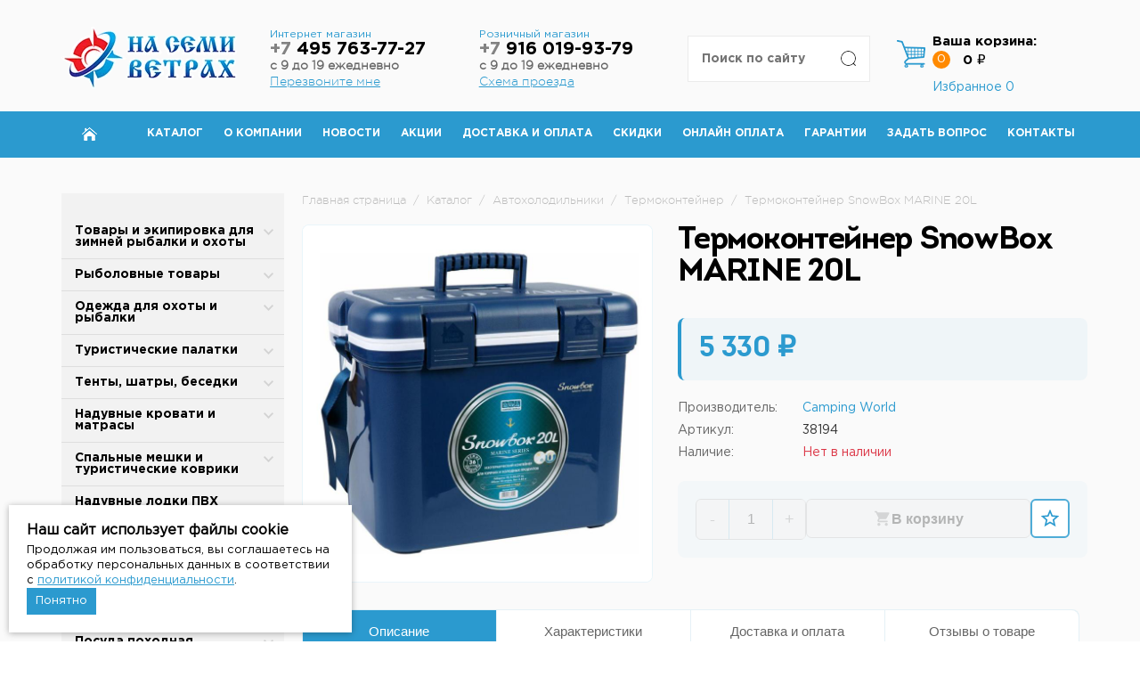

--- FILE ---
content_type: text/html; charset=UTF-8
request_url: https://7veter.ru/catalog/avtokholodilniki/termokonteynery/termokonteyner_snowbox_marine_20l/
body_size: 93222
content:
<!DOCTYPE html>
<html lang="ru">
	<head>
		<meta charset="UTF-8">
		<meta name="viewport" content="width=device-width, initial-scale=1">
		<link rel="icon" type="image/x-icon" href="/favicon.ico">

        		<meta http-equiv="Content-Type" content="text/html; charset=UTF-8" />
<meta name="keywords" content="Термоконтейнер SnowBox MARINE 20L" />
<meta name="description" content="Термоконтейнер SnowBox MARINE 20L 38194 по цене 5 330 ₽ в интернет-магазине 7veter. Быстрая доставка по Москве и России, возможность самовывоза, гарантия на товар.
" />
<script data-skip-moving="true">(function(w, d, n) {var cl = "bx-core";var ht = d.documentElement;var htc = ht ? ht.className : undefined;if (htc === undefined || htc.indexOf(cl) !== -1){return;}var ua = n.userAgent;if (/(iPad;)|(iPhone;)/i.test(ua)){cl += " bx-ios";}else if (/Windows/i.test(ua)){cl += ' bx-win';}else if (/Macintosh/i.test(ua)){cl += " bx-mac";}else if (/Linux/i.test(ua) && !/Android/i.test(ua)){cl += " bx-linux";}else if (/Android/i.test(ua)){cl += " bx-android";}cl += (/(ipad|iphone|android|mobile|touch)/i.test(ua) ? " bx-touch" : " bx-no-touch");cl += w.devicePixelRatio && w.devicePixelRatio >= 2? " bx-retina": " bx-no-retina";if (/AppleWebKit/.test(ua)){cl += " bx-chrome";}else if (/Opera/.test(ua)){cl += " bx-opera";}else if (/Firefox/.test(ua)){cl += " bx-firefox";}ht.className = htc ? htc + " " + cl : cl;})(window, document, navigator);</script>

<link href="/bitrix/js/ui/design-tokens/dist/ui.design-tokens.min.css?173281543323463" type="text/css"  rel="stylesheet" />

<link href="/bitrix/js/main/popup/dist/main.popup.bundle.min.css?173707246326589" type="text/css"  rel="stylesheet" />
<link href="/bitrix/css/api.core/width.css?1655791111684" type="text/css"  rel="stylesheet" />
<link href="/bitrix/css/api.core/upload.css?16557911115949" type="text/css"  rel="stylesheet" />
<link href="/bitrix/css/api.core/button.css?16557911117504" type="text/css"  rel="stylesheet" />
<link href="/bitrix/css/api.core/message.css?1655791111905" type="text/css"  rel="stylesheet" />
<link href="/bitrix/css/api.core/form.css?16557911116222" type="text/css"  rel="stylesheet" />
<link href="/bitrix/css/api.core/modal.css?16557911114865" type="text/css"  rel="stylesheet" />
<link href="/bitrix/css/api.core/alert.css?16557911114652" type="text/css"  rel="stylesheet" />
<link href="/bitrix/css/api.core/icon.css?1655791111165" type="text/css"  rel="stylesheet" />
<link href="/bitrix/cache/css/s1/meb/page_020a6a3e4c8043d1134fcda822dfeeae/page_020a6a3e4c8043d1134fcda822dfeeae_v1.css?1768829964107021" type="text/css"  rel="stylesheet" />
<link href="/bitrix/cache/css/s1/meb/template_323b736df8963570941f40eb08285ab9/template_323b736df8963570941f40eb08285ab9_v1.css?1768963773264246" type="text/css"  data-template-style="true" rel="stylesheet" />






<meta name="delight_webpconverter_attr" content="data-src|data-bg|srcset|src">


	<style type="text/css">
				.api-reviews-list .api-field-files .api-file-outer{
			width: 114px;
			height: 72px;
		}
						#api-reviews-wait .api-image{
			background-image: url("/bitrix/images/api.reviews/flat/orange1/wait.svg");
		}
			</style>
	



		<title>Термоконтейнер SnowBox MARINE 20L 38194 - купить в Москве по цене 5 330 ₽ в интернет-магазине 7veter с доставкой
</title>

        <!-- Global site tag (gtag.js) - Google Analytics -->
        
        
<meta name="yandex-verification" content="fce9ec1591ef1224" />
    </head>
	<body>
				<header class="header">
			<div class="container">
				<div class="row">
					<div class="col-md-2-4 col-sm-3 col-xs-6 column-logo">
                        <div class="logo">
                                                        <a href="/" title="На Семи Ветрах">
                                                                <img src="/upload/delight.webpconverter/local/templates/meb/img/logo.png.webp?16690168427484" data-webp-src="/local/templates/meb/img/logo.png" alt="На Семи Ветрах" title="На Семи Ветрах" class="logo__img">                                                            </a>
                        						</div>
					</div>
					<div class="col-md-2-4 col-sm-3 hidden-xs column-phone">
						<div class="phone">
							<span class="phone__number">
								<p>Интернет магазин</p>
<a class="header-phone" href="tel:+74957637727">
    <s>+7</s> 495 763-77-27
</a>
<b>с 9 до 19 ежедневно</b>
<a href="#" id="call">Перезвоните мне</a>							</span><!-- <i class="icon-arrow-down"></i>  -->
							<p class="phone__text">
															</p>
							<div id="application-block">
								<div id="comp_fa9381b40f11a65daeaf95c4ff294ba2">	<ul class="application__pagination">
		<li class="active">Перезвоните мне</li>
		<!--<li>Задать вопрос</li>-->
	</ul>
	<div class="application-block active">
		
<form action="" method="post" enctype="multipart/form-data"><input type="hidden" name="bxajaxid" id="bxajaxid_fa9381b40f11a65daeaf95c4ff294ba2_8BACKi" value="fa9381b40f11a65daeaf95c4ff294ba2" /><input type="hidden" name="AJAX_CALL" value="Y" />
			<input type="hidden" name="action" value="callback">
			<input type="hidden" name="sessid" id="sessid" value="44b4b45b4675ddf0f7621f5ec0c1e8de" />
												<label class="application-label">Телефон</label>
					<input 
						type="tel" 
						name="phone" 
						value="" 
						class="application-input" 
						 required					>
																<label class="application-label">Имя</label>
					<input 
						type="text" 
						name="name" 
						value="" 
						class="application-input" 
						 required					>
																<label class="application-label"></label>
					<input 
						type="hidden" 
						name="url" 
						value="/catalog/avtokholodilniki/termokonteynery/termokonteyner_snowbox_marine_20l/" 
						class="application-input" 
											>
							            <label data-bx-user-consent="{&quot;id&quot;:1,&quot;sec&quot;:&quot;6nbq8g&quot;,&quot;autoSave&quot;:true,&quot;actionUrl&quot;:&quot;\/bitrix\/components\/bitrix\/main.userconsent.request\/ajax.php&quot;,&quot;replace&quot;:{&quot;button_caption&quot;:&quot;Отправить заявку&quot;,&quot;fields&quot;:[&quot;Телефон&quot;,&quot;Имя&quot;,&quot;IP-адрес&quot;]},&quot;url&quot;:null,&quot;text&quot;:&quot;Согласие на обработку персональных данных\u003Cbr\u003E\n\u003Cbr\u003E\nНастоящим в соответствии с Федеральным законом № 152-ФЗ «О персональных данных» от 27.07.2006 года свободно, своей волей и в своем интересе выражаю свое безусловное согласие на обработку моих персональных данных Индивидуальный предприниматель Власов Андрей Андреевич (ОГРНИП 311774632200288, ИНН 772073445344), зарегистрированным в соответствии с законодательством РФ по адресу: \u003Cbr\u003E\n125222, г. Москва, Уваровский переулок, дом 2, кв. 47 (далее по тексту - Оператор).\u003Cbr\u003E\n1. Согласие дается на обработку одной, нескольких или всех категорий персональных данных, не являющихся специальными или биометрическими, предоставляемых мною, которые могут включать:\u003Cbr\u003E\n\u003Cbr\u003E\n- Телефон;\u003Cbr\u003E\n- Имя.\u003Cbr\u003E\n\u003Cbr\u003E\n2. Оператор может совершать следующие действия: сбор; запись; систематизация; накопление; хранение; уточнение (обновление, изменение); извлечение; использование; блокирование; удаление; уничтожение. \u003Cbr\u003E\n\u003Cbr\u003E\n3. Способы обработки: как с использованием средств автоматизации, так и без их использования.\u003Cbr\u003E\n\u003Cbr\u003E\n4. Цель обработки: предоставление мне услуг\/работ, включая, направление в мой адрес уведомлений, касающихся предоставляемых услуг\/работ, подготовка и направление ответов на мои запросы, направление в мой адрес информации о мероприятиях\/товарах\/услугах\/работах Оператора.\u003Cbr\u003E\n\u003Cbr\u003E\n5. В связи с тем, что Оператор может осуществлять обработку моих персональных данных посредством программы для ЭВМ «1С-Битрикс24», я даю свое согласие Оператору  на осуществление соответствующего поручения ООО «1С-Битрикс», (ОГРН 5077746476209), зарегистрированному по адресу: 109544, г. Москва, б-р Энтузиастов, д. 2, эт.13, пом. 8-19.\u003Cbr\u003E\n\u003Cbr\u003E\n6. Настоящее согласие действует до момента его отзыва путем направления соответствующего уведомления на электронный адрес vlasov@7veter.ru или направления по адресу 125222, г. Москва, Уваровский переулок, дом 2, кв. 47.\u003Cbr\u003E\n\u003Cbr\u003E\n7. В случае отзыва мною согласия на обработку персональных данных Оператор вправе продолжить обработку персональных данных без моего согласия при наличии оснований, предусмотренных Федеральным законом №152-ФЗ «О персональных данных» от 27.07.2006 г.&quot;}" class="main-user-consent-request">
	<input type="checkbox" value="Y" checked name="">
	<span class="main-user-consent-request-announce-link">Нажимая кнопку «Отправить заявку», я даю свое согласие на обработку моих персональных данных, в соответствии с Федеральным законом от 27.07.2006 года №152-ФЗ «О персональных данных», на условиях и для целей, определенных в Согласии на обработку персональных данных</span>
</label>
<div data-bx-template="main-user-consent-request-loader" style="display: none;">
	<div class="main-user-consent-request-popup">
		<div class="main-user-consent-request-popup-cont">
			<div data-bx-head="" class="main-user-consent-request-popup-header"></div>
			<div class="main-user-consent-request-popup-body">
				<div data-bx-loader="" class="main-user-consent-request-loader">
					<svg class="main-user-consent-request-circular" viewBox="25 25 50 50">
						<circle class="main-user-consent-request-path" cx="50" cy="50" r="20" fill="none" stroke-width="1" stroke-miterlimit="10"></circle>
					</svg>
				</div>
				<div data-bx-content="" class="main-user-consent-request-popup-content">
					<div class="main-user-consent-request-popup-textarea-block">
						<div data-bx-textarea="" class="main-user-consent-request-popup-text"></div>
						<div data-bx-link="" style="display: none;" class="main-user-consent-request-popup-link">
							<div>Ознакомьтесь с текстом по ссылке</div>
							<div><a target="_blank"></a></div>
						</div>
					</div>
					<div class="main-user-consent-request-popup-buttons">
						<span data-bx-btn-accept="" class="main-user-consent-request-popup-button main-user-consent-request-popup-button-acc">Y</span>
						<span data-bx-btn-reject="" class="main-user-consent-request-popup-button main-user-consent-request-popup-button-rej">N</span>
					</div>
				</div>
			</div>
		</div>
	</div>
</div>			<button type="submit" class="application-btn">Отправить заявку</button>
		</form>
	</div>
	</div>								<div class="close" id="close"></div>
							</div>
						</div>
					</div>
					<div class="col-md-2-4 hidden-sm hidden-xs column-phone">
						<div class="phone--whatsapp">
							<span class="phone__number">
								<p>Розничный магазин</p>
<a class="header-phone" href="tel:+79160199379">
    <s>+7</s> 916 019-93-79
</a>
<b>с 9 до 19 ежедневно</b>
<a href="/contacts/">Схема проезда</a>							</span><!--i class="icon-arrow-down"></i-->
						</div>
					</div>
					<div class="col-md-2-4 col-sm-3 col-xs-6 column-cart pull-right">
						
<div id="bx_basketFKauiI" class="cart"><!--'start_frame_cache_bx_basketFKauiI'--><i class="cart__icon"></i>
<a href="/personal/cart/" class="cart__title">Ваша корзина:</a>

	<div class="cart__count">0</div>
	<div class="cart__price">0 ₽</div>
	<div class="count-favorite">
    <a class="count-favorite__link" href="/personal/favorite/">Избранное <span class="count-favorite__count">0</span></a>
</div>
<!--'end_frame_cache_bx_basketFKauiI'-->
</div>
					</div>
					<div class="col-md-2-4 col-sm-3 col-xs-12 column-search pull-right">
						



	<div class="search-box" id="title-search">
	<form action="/search/index.php" class="search-box__search">
		<input id="title-search-input" type="text" name="q" value="" size="40" maxlength="50" autocomplete="off" placeholder="Поиск по сайту" class="search-box__input"/>
		<input name="s" style="    color: rgba(0,0,0,0);" type="submit" value="Поиск" class="search-box__submit" />
	</form>
	</div>
	
	
	
	

					</div>
				</div>
			</div>
		</header>
		<div class="menu">
			<div class="container">
				<a href="javascript:void(0)" class="btn-menu">
					<span class="icon-menu"><span></span></span>
					<span class="text-menu">Меню</span>
				</a>
				<div class="menu-wrap">
					
    <ul class='menu__ul'>
                    <li class='menu__item home'><a href='/'><i class='home-icon'></i></a></li>
                                        <li class='menu__item'><a href='/catalog/zimnyaya_rybalka_i_okhota/'>Каталог</a></li>
                                        <li class='menu__item'><a href='/about/'>О компании</a></li>
                                        <li class='menu__item'><a href='/news/'>Новости</a></li>
                                        <li class='menu__item'><a href='/akcii/'>Акции</a></li>
                                        <li class='menu__item'><a href='/dostavka/'>Доставка и оплата</a></li>
                                        <li class='menu__item'><a href='/skidki/'>Скидки</a></li>
                                        <li class='menu__item'><a href='/oplata/'>Онлайн оплата</a></li>
                                        <li class='menu__item'><a href='/garantii/'>Гарантии</a></li>
                                        <li class='menu__item'><a href='/FAQ/'>Задать вопрос</a></li>
                                        <li class='menu__item'><a href='/contacts/'>Контакты</a></li>
                    </ul>
					<div class="menu-phone">
						<div class="phone">
							<span class="phone__number">
								<p>Интернет магазин</p>
<a class="header-phone" href="tel:+74957637727">
    <s>+7</s> 495 763-77-27
</a>
<b>с 9 до 19 ежедневно</b>
<a href="#" id="call">Перезвоните мне</a>							</span><!-- <i class="icon-arrow-down"></i>  -->
							<p class="phone__text">
															</p>
						</div>
						<div class="phone--whatsapp">
							<span class="phone__number">
								<p>Розничный магазин</p>
<a class="header-phone" href="tel:+79160199379">
    <s>+7</s> 916 019-93-79
</a>
<b>с 9 до 19 ежедневно</b>
<a href="/contacts/">Схема проезда</a>							</span><!--i class="icon-arrow-down"></i-->
						</div>
					</div>
				</div>
			</div>
		</div>
		
					<div class="catalog-block">
		

		
<div class="contact-block">
    <div class="container">
        <div class="column-left invers">
            <div class="section nopad section-cat">
                <a href="javascript:void(0)" onclick="showCatalog()" class="btn-cat">
                    <span class="icon-menu"><span></span></span>
                    <span class="text-menu">Каталог</span>
                </a>
                <div class="catalog-menu">
                        <ul class="catalog__ul">
                    <li>
                <a onclick="window.location=/catalog/zimnyaya_rybalka_i_okhota/;" href="/catalog/zimnyaya_rybalka_i_okhota/"
                   class="big-item-catalog">Товары и экипировка для зимней рыбалки и охоты</a>
                                    <ul class="catalog__ul-lvl2">
                                                    <li class=""><a onclick="window.location=/catalog/zimnyaya_rybalka_i_okhota/palatki-dlya-zimney-rybalki/;"
                                   href="/catalog/zimnyaya_rybalka_i_okhota/palatki-dlya-zimney-rybalki/">Палатки для зимней рыбалки</a></li>
                                                    <li class=""><a onclick="window.location=/catalog/zimnyaya_rybalka_i_okhota/poly-dlya-zimney-palatki/;"
                                   href="/catalog/zimnyaya_rybalka_i_okhota/poly-dlya-zimney-palatki/">Полы для зимней палатки</a></li>
                                                    <li class=""><a onclick="window.location=/catalog/zimnyaya_rybalka_i_okhota/aksessuary-dlya-palatok/;"
                                   href="/catalog/zimnyaya_rybalka_i_okhota/aksessuary-dlya-palatok/">Аксессуары для палаток</a></li>
                                                    <li class=""><a onclick="window.location=/catalog/zimnyaya_rybalka_i_okhota/drovyanye-pechi/;"
                                   href="/catalog/zimnyaya_rybalka_i_okhota/drovyanye-pechi/">Дровяные печи</a></li>
                                                    <li class=""><a onclick="window.location=/catalog/zimnyaya_rybalka_i_okhota/teploobmenniki/;"
                                   href="/catalog/zimnyaya_rybalka_i_okhota/teploobmenniki/">Теплообменники</a></li>
                                                    <li class=""><a onclick="window.location=/catalog/zimnyaya_rybalka_i_okhota/akkumulyatory-dlya-teploobmennikov/;"
                                   href="/catalog/zimnyaya_rybalka_i_okhota/akkumulyatory-dlya-teploobmennikov/">Аккумуляторы</a></li>
                                                    <li class=""><a onclick="window.location=/catalog/zimnyaya_rybalka_i_okhota/ledobury/;"
                                   href="/catalog/zimnyaya_rybalka_i_okhota/ledobury/">Ледобуры и шнеки</a></li>
                                                    <li class=""><a onclick="window.location=/catalog/zimnyaya_rybalka_i_okhota/nozhi-dlya-ledobura/;"
                                   href="/catalog/zimnyaya_rybalka_i_okhota/nozhi-dlya-ledobura/">Ножи для ледобура</a></li>
                                                    <li class=""><a onclick="window.location=/catalog/zimnyaya_rybalka_i_okhota/zimnie_yashchiki/;"
                                   href="/catalog/zimnyaya_rybalka_i_okhota/zimnie_yashchiki/">Зимние ящики</a></li>
                                                    <li class=""><a onclick="window.location=/catalog/zimnyaya_rybalka_i_okhota/sanki_rybatskie/;"
                                   href="/catalog/zimnyaya_rybalka_i_okhota/sanki_rybatskie/">Санки рыбацкие</a></li>
                                                    <li class=""><a onclick="window.location=/catalog/zimnyaya_rybalka_i_okhota/okhotnichi_lyzhi/;"
                                   href="/catalog/zimnyaya_rybalka_i_okhota/okhotnichi_lyzhi/">Охотничьи лыжи</a></li>
                                                    <li class=""><a onclick="window.location=/catalog/zimnyaya_rybalka_i_okhota/aksessuary-dlya-zimney-rybalki/;"
                                   href="/catalog/zimnyaya_rybalka_i_okhota/aksessuary-dlya-zimney-rybalki/">Аксессуары для зимней рыбалки</a></li>
                                            </ul>
                            </li>
                    <li>
                <a onclick="window.location=/catalog/rybolovnye-tovary/;" href="/catalog/rybolovnye-tovary/"
                   class="big-item-catalog">Рыболовные товары</a>
                                    <ul class="catalog__ul-lvl2">
                                                    <li class=""><a onclick="window.location=/catalog/rybolovnye-tovary/blesny-dlya-rybalki/;"
                                   href="/catalog/rybolovnye-tovary/blesny-dlya-rybalki/">Блесны</a></li>
                                                    <li class=""><a onclick="window.location=/catalog/rybolovnye-tovary/vertlyuzhki-zastezhki-karabiny-dlya-rybalki/;"
                                   href="/catalog/rybolovnye-tovary/vertlyuzhki-zastezhki-karabiny-dlya-rybalki/">Вертлюжки, застежки, карабины</a></li>
                                                    <li class=""><a onclick="window.location=/catalog/rybolovnye-tovary/voblery-dlya-rybalki/;"
                                   href="/catalog/rybolovnye-tovary/voblery-dlya-rybalki/">Воблеры</a></li>
                                                    <li class=""><a onclick="window.location=/catalog/rybolovnye-tovary/gruzila-dlya-rybalki/;"
                                   href="/catalog/rybolovnye-tovary/gruzila-dlya-rybalki/">Грузила</a></li>
                                                    <li class=""><a onclick="window.location=/catalog/rybolovnye-tovary/zhivye-nasadki/;"
                                   href="/catalog/rybolovnye-tovary/zhivye-nasadki/">Живые насадки</a></li>
                                                    <li class=""><a onclick="window.location=/catalog/rybolovnye-tovary/instrumenty-rybolovnye/;"
                                   href="/catalog/rybolovnye-tovary/instrumenty-rybolovnye/">Инструменты</a></li>
                                                    <li class=""><a onclick="window.location=/catalog/rybolovnye-tovary/katushki-rybolovnye/;"
                                   href="/catalog/rybolovnye-tovary/katushki-rybolovnye/">Катушки</a></li>
                                                    <li class=""><a onclick="window.location=/catalog/rybolovnye-tovary/kormushki-dlya-rybalki/;"
                                   href="/catalog/rybolovnye-tovary/kormushki-dlya-rybalki/">Кормушки</a></li>
                                                    <li class=""><a onclick="window.location=/catalog/rybolovnye-tovary/kryuchki-rybolovnye/;"
                                   href="/catalog/rybolovnye-tovary/kryuchki-rybolovnye/">Крючки</a></li>
                                                    <li class=""><a onclick="window.location=/catalog/rybolovnye-tovary/leski-i-shnury-rybolovnye/;"
                                   href="/catalog/rybolovnye-tovary/leski-i-shnury-rybolovnye/">Лески и шнуры</a></li>
                                                    <li class=""><a onclick="window.location=/catalog/rybolovnye-tovary/montazhi-donki-osnastki/;"
                                   href="/catalog/rybolovnye-tovary/montazhi-donki-osnastki/">Монтажи, донки, оснастки</a></li>
                                                    <li class=""><a onclick="window.location=/catalog/rybolovnye-tovary/povodki/;"
                                   href="/catalog/rybolovnye-tovary/povodki/">Поводки</a></li>
                                                    <li class=""><a onclick="window.location=/catalog/rybolovnye-tovary/podsacheki-dlya-rybalki/;"
                                   href="/catalog/rybolovnye-tovary/podsacheki-dlya-rybalki/">Подсачеки</a></li>
                                                    <li class=""><a onclick="window.location=/catalog/rybolovnye-tovary/poplavki-rybolovnye/;"
                                   href="/catalog/rybolovnye-tovary/poplavki-rybolovnye/">Поплавки</a></li>
                                                    <li class=""><a onclick="window.location=/catalog/rybolovnye-tovary/prikormka-dlya-rybalki/;"
                                   href="/catalog/rybolovnye-tovary/prikormka-dlya-rybalki/">Прикормка</a></li>
                                                    <li class=""><a onclick="window.location=/catalog/rybolovnye-tovary/sadki-i-kukany-dlya-rybalki/;"
                                   href="/catalog/rybolovnye-tovary/sadki-i-kukany-dlya-rybalki/">Садки, куканы, раколовки</a></li>
                                                    <li class=""><a onclick="window.location=/catalog/rybolovnye-tovary/silikonovye-primanki-dlya-rybalki/;"
                                   href="/catalog/rybolovnye-tovary/silikonovye-primanki-dlya-rybalki/">Силиконовые приманки</a></li>
                                                    <li class=""><a onclick="window.location=/catalog/rybolovnye-tovary/sredstva-dlya-khraneniya-i-perenoski-dlya-rybalki/;"
                                   href="/catalog/rybolovnye-tovary/sredstva-dlya-khraneniya-i-perenoski-dlya-rybalki/">Средства для хранения и переноски</a></li>
                                                    <li class=""><a onclick="window.location=/catalog/rybolovnye-tovary/udilishcha-dlya-rybalki/;"
                                   href="/catalog/rybolovnye-tovary/udilishcha-dlya-rybalki/">Удилища</a></li>
                                                    <li class=""><a onclick="window.location=/catalog/rybolovnye-tovary/ekholoty-i-kamery-dlya-rybalki/;"
                                   href="/catalog/rybolovnye-tovary/ekholoty-i-kamery-dlya-rybalki/">Эхолоты и камеры</a></li>
                                            </ul>
                            </li>
                    <li>
                <a onclick="window.location=/catalog/odezhda_i_obuv_dlya_rybalki_okhoty_turizma/;" href="/catalog/odezhda_i_obuv_dlya_rybalki_okhoty_turizma/"
                   class="big-item-catalog">Одежда для охоты и рыбалки</a>
                                    <ul class="catalog__ul-lvl2">
                                                    <li class=""><a onclick="window.location=/catalog/odezhda_i_obuv_dlya_rybalki_okhoty_turizma/zimnyaya_odezhda/;"
                                   href="/catalog/odezhda_i_obuv_dlya_rybalki_okhoty_turizma/zimnyaya_odezhda/">Зимняя одежда</a></li>
                                                    <li class=""><a onclick="window.location=/catalog/odezhda_i_obuv_dlya_rybalki_okhoty_turizma/zashchita_ot_dozhdya_i_vetra/;"
                                   href="/catalog/odezhda_i_obuv_dlya_rybalki_okhoty_turizma/zashchita_ot_dozhdya_i_vetra/">Защита от дождя и ветра</a></li>
                                                    <li class=""><a onclick="window.location=/catalog/odezhda_i_obuv_dlya_rybalki_okhoty_turizma/termobele/;"
                                   href="/catalog/odezhda_i_obuv_dlya_rybalki_okhoty_turizma/termobele/">Термобелье</a></li>
                                                    <li class=""><a onclick="window.location=/catalog/odezhda_i_obuv_dlya_rybalki_okhoty_turizma/obuv/;"
                                   href="/catalog/odezhda_i_obuv_dlya_rybalki_okhoty_turizma/obuv/">Обувь для охоты и рыбалки</a></li>
                                                    <li class=""><a onclick="window.location=/catalog/odezhda_i_obuv_dlya_rybalki_okhoty_turizma/termonoski_stelki/;"
                                   href="/catalog/odezhda_i_obuv_dlya_rybalki_okhoty_turizma/termonoski_stelki/">Термоноски, стельки</a></li>
                                            </ul>
                            </li>
                    <li>
                <a onclick="window.location=/catalog/turisticheskie_palatki/;" href="/catalog/turisticheskie_palatki/"
                   class="big-item-catalog">Туристические палатки</a>
                                    <ul class="catalog__ul-lvl2">
                                                    <li class=""><a onclick="window.location=/catalog/turisticheskie_palatki/alpika/;"
                                   href="/catalog/turisticheskie_palatki/alpika/">Alpika</a></li>
                                                    <li class=""><a onclick="window.location=/catalog/turisticheskie_palatki/btrace/;"
                                   href="/catalog/turisticheskie_palatki/btrace/">BTrace</a></li>
                                                    <li class=""><a onclick="window.location=/catalog/turisticheskie_palatki/mircamping/;"
                                   href="/catalog/turisticheskie_palatki/mircamping/">MirCamping</a></li>
                                                    <li class=""><a onclick="window.location=/catalog/turisticheskie_palatki/totem/;"
                                   href="/catalog/turisticheskie_palatki/totem/">Totem</a></li>
                                                    <li class=""><a onclick="window.location=/catalog/turisticheskie_palatki/tramp/;"
                                   href="/catalog/turisticheskie_palatki/tramp/">Tramp</a></li>
                                                    <li class=""><a onclick="window.location=/catalog/turisticheskie_palatki/aksessuary_dlya_palatok_i_tentov/;"
                                   href="/catalog/turisticheskie_palatki/aksessuary_dlya_palatok_i_tentov/">Аксессуары для палаток и тентов</a></li>
                                            </ul>
                            </li>
                    <li>
                <a onclick="window.location=/catalog/tenty_shatry_besedki/;" href="/catalog/tenty_shatry_besedki/"
                   class="big-item-catalog">Тенты, шатры, беседки</a>
                                    <ul class="catalog__ul-lvl2">
                                                    <li class=""><a onclick="window.location=/catalog/tenty_shatry_besedki/turisticheskie_shatry_besedki/;"
                                   href="/catalog/tenty_shatry_besedki/turisticheskie_shatry_besedki/">Туристические тенты-шатры</a></li>
                                                    <li class=""><a onclick="window.location=/catalog/tenty_shatry_besedki/sushilki_dlya_ryby/;"
                                   href="/catalog/tenty_shatry_besedki/sushilki_dlya_ryby/">Сушилки для рыбы</a></li>
                                                    <li class=""><a onclick="window.location=/catalog/tenty_shatry_besedki/palatki_dlya_dusha_tualeta/;"
                                   href="/catalog/tenty_shatry_besedki/palatki_dlya_dusha_tualeta/">Палатки для душа-туалета</a></li>
                                                    <li class=""><a onclick="window.location=/catalog/tenty_shatry_besedki/torgovye_palatki/;"
                                   href="/catalog/tenty_shatry_besedki/torgovye_palatki/">Торговые палатки</a></li>
                                                    <li class=""><a onclick="window.location=/catalog/tenty_shatry_besedki/palatki_dlya_kukhni/;"
                                   href="/catalog/tenty_shatry_besedki/palatki_dlya_kukhni/">Палатки для кухни</a></li>
                                                    <li class=""><a onclick="window.location=/catalog/tenty_shatry_besedki/tenty/;"
                                   href="/catalog/tenty_shatry_besedki/tenty/">Тенты</a></li>
                                                    <li class=""><a onclick="window.location=/catalog/tenty_shatry_besedki/skladnye_zonty/;"
                                   href="/catalog/tenty_shatry_besedki/skladnye_zonty/">Складные зонты</a></li>
                                                    <li class=""><a onclick="window.location=/catalog/tenty_shatry_besedki/aksessuary-dlya-tentov-i-shatrov/;"
                                   href="/catalog/tenty_shatry_besedki/aksessuary-dlya-tentov-i-shatrov/">Аксессуары для тентов и шатров</a></li>
                                            </ul>
                            </li>
                    <li>
                <a onclick="window.location=/catalog/naduvnye_krovati_i_matrasy_basseyny/;" href="/catalog/naduvnye_krovati_i_matrasy_basseyny/"
                   class="big-item-catalog">Надувные кровати и матрасы</a>
                                    <ul class="catalog__ul-lvl2">
                                                    <li class=""><a onclick="window.location=/catalog/naduvnye_krovati_i_matrasy_basseyny/naduvnye_matrasy/;"
                                   href="/catalog/naduvnye_krovati_i_matrasy_basseyny/naduvnye_matrasy/">Надувные матрасы</a></li>
                                                    <li class=""><a onclick="window.location=/catalog/naduvnye_krovati_i_matrasy_basseyny/nasosy/;"
                                   href="/catalog/naduvnye_krovati_i_matrasy_basseyny/nasosy/">Насосы</a></li>
                                                    <li class=""><a onclick="window.location=/catalog/naduvnye_krovati_i_matrasy_basseyny/aksessuary/;"
                                   href="/catalog/naduvnye_krovati_i_matrasy_basseyny/aksessuary/">Аксессуары</a></li>
                                            </ul>
                            </li>
                    <li>
                <a onclick="window.location=/catalog/spalnye_meshki_i_turisticheskie_kovriki/;" href="/catalog/spalnye_meshki_i_turisticheskie_kovriki/"
                   class="big-item-catalog">Спальные мешки и туристические коврики</a>
                                    <ul class="catalog__ul-lvl2">
                                                    <li class=""><a onclick="window.location=/catalog/spalnye_meshki_i_turisticheskie_kovriki/spalnye_meshki_dlya_turizma/;"
                                   href="/catalog/spalnye_meshki_i_turisticheskie_kovriki/spalnye_meshki_dlya_turizma/">Спальные мешки</a></li>
                                                    <li class=""><a onclick="window.location=/catalog/spalnye_meshki_i_turisticheskie_kovriki/kovriki_samonaduvnye/;"
                                   href="/catalog/spalnye_meshki_i_turisticheskie_kovriki/kovriki_samonaduvnye/">Cамонадувающийся коврик</a></li>
                                                    <li class=""><a onclick="window.location=/catalog/spalnye_meshki_i_turisticheskie_kovriki/kovriki_turisticheskie/;"
                                   href="/catalog/spalnye_meshki_i_turisticheskie_kovriki/kovriki_turisticheskie/">Коврики туристические</a></li>
                                            </ul>
                            </li>
                    <li>
                <a onclick="window.location=/catalog/naduvnye_lodki_pvkh/;" href="/catalog/naduvnye_lodki_pvkh/"
                   class="big-item-catalog">Надувные лодки ПВХ</a>
                            </li>
                    <li>
                <a onclick="window.location=/catalog/aksessuary-dlya-lodok/;" href="/catalog/aksessuary-dlya-lodok/"
                   class="big-item-catalog">Аксессуары для лодок</a>
                                    <ul class="catalog__ul-lvl2">
                                                    <li class=""><a onclick="window.location=/catalog/aksessuary-dlya-lodok/vesla_i_lopasti/;"
                                   href="/catalog/aksessuary-dlya-lodok/vesla_i_lopasti/">Весла и лопасти</a></li>
                                                    <li class=""><a onclick="window.location=/catalog/aksessuary-dlya-lodok/dopolnitelnoe-oborudovanie/;"
                                   href="/catalog/aksessuary-dlya-lodok/dopolnitelnoe-oborudovanie/">Дополнительное оборудование</a></li>
                                                    <li class=""><a onclick="window.location=/catalog/aksessuary-dlya-lodok/kley-dlya-lodok/;"
                                   href="/catalog/aksessuary-dlya-lodok/kley-dlya-lodok/">Клей для лодок</a></li>
                                                    <li class=""><a onclick="window.location=/catalog/aksessuary-dlya-lodok/komplektuyushchie/;"
                                   href="/catalog/aksessuary-dlya-lodok/komplektuyushchie/">Комплектующие</a></li>
                                                    <li class=""><a onclick="window.location=/catalog/aksessuary-dlya-lodok/masla-smazki-khimiya-dlya-lodochnykh-motorov/;"
                                   href="/catalog/aksessuary-dlya-lodok/masla-smazki-khimiya-dlya-lodochnykh-motorov/">Масла, смазки, химия</a></li>
                                                    <li class=""><a onclick="window.location=/catalog/aksessuary-dlya-lodok/nasosy_klapana_perekhodniki/;"
                                   href="/catalog/aksessuary-dlya-lodok/nasosy_klapana_perekhodniki/">Насосы, клапана, переходники</a></li>
                                                    <li class=""><a onclick="window.location=/catalog/aksessuary-dlya-lodok/sidene-v-lodku/;"
                                   href="/catalog/aksessuary-dlya-lodok/sidene-v-lodku/">Сиденье в лодку</a></li>
                                                    <li class=""><a onclick="window.location=/catalog/aksessuary-dlya-lodok/spasatelnye_sredstva/;"
                                   href="/catalog/aksessuary-dlya-lodok/spasatelnye_sredstva/">Спасательные средства</a></li>
                                                    <li class=""><a onclick="window.location=/catalog/aksessuary-dlya-lodok/trantsevye_kolesa/;"
                                   href="/catalog/aksessuary-dlya-lodok/trantsevye_kolesa/">Транцевые колеса</a></li>
                                                    <li class=""><a onclick="window.location=/catalog/aksessuary-dlya-lodok/yakorya/;"
                                   href="/catalog/aksessuary-dlya-lodok/yakorya/">Якоря</a></li>
                                            </ul>
                            </li>
                    <li>
                <a onclick="window.location=/catalog/kempingovaya_mebel/;" href="/catalog/kempingovaya_mebel/"
                   class="big-item-catalog">Кемпинговая мебель</a>
                                    <ul class="catalog__ul-lvl2">
                                                    <li class=""><a onclick="window.location=/catalog/kempingovaya_mebel/kukhni-i-shkafy-dlya-kempinga/;"
                                   href="/catalog/kempingovaya_mebel/kukhni-i-shkafy-dlya-kempinga/">Кухни и шкафы для кемпинга</a></li>
                                                    <li class=""><a onclick="window.location=/catalog/kempingovaya_mebel/stoly-i-nabory-mebeli-dlya-kempinga/;"
                                   href="/catalog/kempingovaya_mebel/stoly-i-nabory-mebeli-dlya-kempinga/">Столы и наборы мебели для кемпинга</a></li>
                                                    <li class=""><a onclick="window.location=/catalog/kempingovaya_mebel/raskladushki-dlya-kempinga/;"
                                   href="/catalog/kempingovaya_mebel/raskladushki-dlya-kempinga/">Раскладушки для кемпинга</a></li>
                                                    <li class=""><a onclick="window.location=/catalog/kempingovaya_mebel/shezlongi-dlya-kempinga/;"
                                   href="/catalog/kempingovaya_mebel/shezlongi-dlya-kempinga/">Шезлонги для кемпинга</a></li>
                                                    <li class=""><a onclick="window.location=/catalog/kempingovaya_mebel/kresla-skladnye-dlya-kempinga/;"
                                   href="/catalog/kempingovaya_mebel/kresla-skladnye-dlya-kempinga/">Кресла складные для кемпинга</a></li>
                                                    <li class=""><a onclick="window.location=/catalog/kempingovaya_mebel/stulya-i-taburety-dlya-kempinga/;"
                                   href="/catalog/kempingovaya_mebel/stulya-i-taburety-dlya-kempinga/">Стулья и табуреты для кемпинга</a></li>
                                                    <li class=""><a onclick="window.location=/catalog/kempingovaya_mebel/mebel-dlya-rybalki/;"
                                   href="/catalog/kempingovaya_mebel/mebel-dlya-rybalki/">Мебель для рыбалки</a></li>
                                            </ul>
                            </li>
                    <li>
                <a onclick="window.location=/catalog/benzinovye_i_gazovye_pribory/;" href="/catalog/benzinovye_i_gazovye_pribory/"
                   class="big-item-catalog">Бензиновые и газовые приборы</a>
                                    <ul class="catalog__ul-lvl2">
                                                    <li class=""><a onclick="window.location=/catalog/benzinovye_i_gazovye_pribory/benzinovye-lampy/;"
                                   href="/catalog/benzinovye_i_gazovye_pribory/benzinovye-lampy/">Бензиновая лампа</a></li>
                                                    <li class=""><a onclick="window.location=/catalog/benzinovye_i_gazovye_pribory/gazovye_lampy/;"
                                   href="/catalog/benzinovye_i_gazovye_pribory/gazovye_lampy/">Газовые лампы</a></li>
                                                    <li class=""><a onclick="window.location=/catalog/benzinovye_i_gazovye_pribory/benzinovye_plity_i_gorelki/;"
                                   href="/catalog/benzinovye_i_gazovye_pribory/benzinovye_plity_i_gorelki/">Бензиновые примусы</a></li>
                                                    <li class=""><a onclick="window.location=/catalog/benzinovye_i_gazovye_pribory/gazovye_plity_i_gorelki/;"
                                   href="/catalog/benzinovye_i_gazovye_pribory/gazovye_plity_i_gorelki/">Газовые плиты и горелки</a></li>
                                                    <li class=""><a onclick="window.location=/catalog/benzinovye_i_gazovye_pribory/gazovye_obogrevateli/;"
                                   href="/catalog/benzinovye_i_gazovye_pribory/gazovye_obogrevateli/">Газовые обогреватели</a></li>
                                                    <li class=""><a onclick="window.location=/catalog/benzinovye_i_gazovye_pribory/rezaki/;"
                                   href="/catalog/benzinovye_i_gazovye_pribory/rezaki/">Резаки и паяльные лампы</a></li>
                                                    <li class=""><a onclick="window.location=/catalog/benzinovye_i_gazovye_pribory/gazovye_ballony_i_zhidkoe_toplivo/;"
                                   href="/catalog/benzinovye_i_gazovye_pribory/gazovye_ballony_i_zhidkoe_toplivo/">Газовые баллоны и жидкое топливо</a></li>
                                                    <li class=""><a onclick="window.location=/catalog/benzinovye_i_gazovye_pribory/aksessuary_i_zapasnye_chasti/;"
                                   href="/catalog/benzinovye_i_gazovye_pribory/aksessuary_i_zapasnye_chasti/">Аксессуары и запасные части</a></li>
                                                    <li class=""><a onclick="window.location=/catalog/benzinovye_i_gazovye_pribory/sukhoe_goryuchee/;"
                                   href="/catalog/benzinovye_i_gazovye_pribory/sukhoe_goryuchee/">Сухое горючее</a></li>
                                            </ul>
                            </li>
                    <li>
                <a onclick="window.location=/catalog/posuda_pokhodnaya/;" href="/catalog/posuda_pokhodnaya/"
                   class="big-item-catalog">Посуда походная</a>
                                    <ul class="catalog__ul-lvl2">
                                                    <li class=""><a onclick="window.location=/catalog/posuda_pokhodnaya/kazany_i_kotelki/;"
                                   href="/catalog/posuda_pokhodnaya/kazany_i_kotelki/">Казаны и котелки</a></li>
                                                    <li class=""><a onclick="window.location=/catalog/posuda_pokhodnaya/skovorody/;"
                                   href="/catalog/posuda_pokhodnaya/skovorody/">Сковороды</a></li>
                                                    <li class=""><a onclick="window.location=/catalog/posuda_pokhodnaya/chayniki/;"
                                   href="/catalog/posuda_pokhodnaya/chayniki/">Чайники</a></li>
                                                    <li class=""><a onclick="window.location=/catalog/posuda_pokhodnaya/trenogi/;"
                                   href="/catalog/posuda_pokhodnaya/trenogi/">Треноги</a></li>
                                                    <li class=""><a onclick="window.location=/catalog/posuda_pokhodnaya/kostrovye_podstavki/;"
                                   href="/catalog/posuda_pokhodnaya/kostrovye_podstavki/">Костровые подставки</a></li>
                                                    <li class=""><a onclick="window.location=/catalog/posuda_pokhodnaya/mangaly/;"
                                   href="/catalog/posuda_pokhodnaya/mangaly/">Мангалы</a></li>
                                                    <li class=""><a onclick="window.location=/catalog/posuda_pokhodnaya/koptilni/;"
                                   href="/catalog/posuda_pokhodnaya/koptilni/">Коптильни</a></li>
                                                    <li class=""><a onclick="window.location=/catalog/posuda_pokhodnaya/podarochnye_i_piknikovye_nabory_posudy/;"
                                   href="/catalog/posuda_pokhodnaya/podarochnye_i_piknikovye_nabory_posudy/">Подарочные и пикниковые наборы посуды</a></li>
                                                    <li class=""><a onclick="window.location=/catalog/posuda_pokhodnaya/reshyetki_gril/;"
                                   href="/catalog/posuda_pokhodnaya/reshyetki_gril/">Решётки-гриль</a></li>
                                                    <li class=""><a onclick="window.location=/catalog/posuda_pokhodnaya/termosy/;"
                                   href="/catalog/posuda_pokhodnaya/termosy/">Термосы</a></li>
                                                    <li class=""><a onclick="window.location=/catalog/posuda_pokhodnaya/miski_i_kruzhki/;"
                                   href="/catalog/posuda_pokhodnaya/miski_i_kruzhki/">Миски и кружки</a></li>
                                                    <li class=""><a onclick="window.location=/catalog/posuda_pokhodnaya/kanistry_vedra/;"
                                   href="/catalog/posuda_pokhodnaya/kanistry_vedra/">Канистры, ведра, сумки</a></li>
                                                    <li class=""><a onclick="window.location=/catalog/posuda_pokhodnaya/flyazhki/;"
                                   href="/catalog/posuda_pokhodnaya/flyazhki/">Фляжки</a></li>
                                                    <li class=""><a onclick="window.location=/catalog/posuda_pokhodnaya/stolovye_pribory/;"
                                   href="/catalog/posuda_pokhodnaya/stolovye_pribory/">Столовые приборы</a></li>
                                                    <li class=""><a onclick="window.location=/catalog/posuda_pokhodnaya/prochee/;"
                                   href="/catalog/posuda_pokhodnaya/prochee/">Прочее</a></li>
                                            </ul>
                            </li>
                    <li>
                <a onclick="window.location=/catalog/avtokholodilniki/;" href="/catalog/avtokholodilniki/"
                   class="big-item-catalog">Автохолодильники</a>
                                    <ul class="catalog__ul-lvl2">
                                                    <li class=""><a onclick="window.location=/catalog/avtokholodilniki/avtokholodilniki/;"
                                   href="/catalog/avtokholodilniki/avtokholodilniki/">Автохолодильники</a></li>
                                                    <li class=" active"><a onclick="window.location=/catalog/avtokholodilniki/termokonteynery/;"
                                   href="/catalog/avtokholodilniki/termokonteynery/">Термоконтейнеры и термосумки</a></li>
                                                    <li class=""><a onclick="window.location=/catalog/avtokholodilniki/akkumulyatory_kholoda/;"
                                   href="/catalog/avtokholodilniki/akkumulyatory_kholoda/">Аккумуляторы холода</a></li>
                                            </ul>
                            </li>
                    <li>
                <a onclick="window.location=/catalog/ryukzaki/;" href="/catalog/ryukzaki/"
                   class="big-item-catalog">Рюкзаки</a>
                                    <ul class="catalog__ul-lvl2">
                                                    <li class=""><a onclick="window.location=/catalog/ryukzaki/ryukzaki_dlya_okhoty_rybalki_i_turizma/;"
                                   href="/catalog/ryukzaki/ryukzaki_dlya_okhoty_rybalki_i_turizma/">Рюкзаки для охоты, рыбалки и туризма</a></li>
                                            </ul>
                            </li>
                    <li>
                <a onclick="window.location=/catalog/fonari/;" href="/catalog/fonari/"
                   class="big-item-catalog">Фонари</a>
                                    <ul class="catalog__ul-lvl2">
                                                    <li class=""><a onclick="window.location=/catalog/fonari/kempingovye/;"
                                   href="/catalog/fonari/kempingovye/">Кемпинговый фонарь</a></li>
                                                    <li class=""><a onclick="window.location=/catalog/fonari/nalobnye/;"
                                   href="/catalog/fonari/nalobnye/">Налобные</a></li>
                                                    <li class=""><a onclick="window.location=/catalog/fonari/ruchnye/;"
                                   href="/catalog/fonari/ruchnye/">Ручной фонарь</a></li>
                                                    <li class=""><a onclick="window.location=/catalog/fonari/batareyki/;"
                                   href="/catalog/fonari/batareyki/">Батарейки</a></li>
                                            </ul>
                            </li>
                    <li>
                <a onclick="window.location=/catalog/pokhodnyy_instrument/;" href="/catalog/pokhodnyy_instrument/"
                   class="big-item-catalog">Походный инструмент</a>
                                    <ul class="catalog__ul-lvl2">
                                                    <li class=""><a onclick="window.location=/catalog/pokhodnyy_instrument/nozhi_s_fiksirovannym_klinkom/;"
                                   href="/catalog/pokhodnyy_instrument/nozhi_s_fiksirovannym_klinkom/">Ножи с фиксированным клинком</a></li>
                                                    <li class=""><a onclick="window.location=/catalog/pokhodnyy_instrument/skladnye_nozhi/;"
                                   href="/catalog/pokhodnyy_instrument/skladnye_nozhi/">Складные ножи</a></li>
                                                    <li class=""><a onclick="window.location=/catalog/pokhodnyy_instrument/fileynye_nozhi/;"
                                   href="/catalog/pokhodnyy_instrument/fileynye_nozhi/">Филейные ножи</a></li>
                                                    <li class=""><a onclick="window.location=/catalog/pokhodnyy_instrument/topory/;"
                                   href="/catalog/pokhodnyy_instrument/topory/">Туристический топор</a></li>
                                                    <li class=""><a onclick="window.location=/catalog/pokhodnyy_instrument/pily/;"
                                   href="/catalog/pokhodnyy_instrument/pily/">Пилы</a></li>
                                                    <li class=""><a onclick="window.location=/catalog/pokhodnyy_instrument/lopaty/;"
                                   href="/catalog/pokhodnyy_instrument/lopaty/">Лопаты</a></li>
                                                    <li class=""><a onclick="window.location=/catalog/pokhodnyy_instrument/tochilki/;"
                                   href="/catalog/pokhodnyy_instrument/tochilki/">Точилки</a></li>
                                            </ul>
                            </li>
                    <li>
                <a onclick="window.location=/catalog/aksessuary-dlya-kempinga-i-turizma/;" href="/catalog/aksessuary-dlya-kempinga-i-turizma/"
                   class="big-item-catalog">Аксессуары для кемпинга и туризма</a>
                                    <ul class="catalog__ul-lvl2">
                                                    <li class=""><a onclick="window.location=/catalog/aksessuary-dlya-kempinga-i-turizma/binokli-lupy/;"
                                   href="/catalog/aksessuary-dlya-kempinga-i-turizma/binokli-lupy/">Бинокли, лупы</a></li>
                                                    <li class=""><a onclick="window.location=/catalog/aksessuary-dlya-kempinga-i-turizma/germoupakovki/;"
                                   href="/catalog/aksessuary-dlya-kempinga-i-turizma/germoupakovki/">Гермоупаковки</a></li>
                                                    <li class=""><a onclick="window.location=/catalog/aksessuary-dlya-kempinga-i-turizma/kempingovye_signalizatsii/;"
                                   href="/catalog/aksessuary-dlya-kempinga-i-turizma/kempingovye_signalizatsii/">Кемпинговые сигнализации</a></li>
                                                    <li class=""><a onclick="window.location=/catalog/aksessuary-dlya-kempinga-i-turizma/zashchita_ot_komarov_i_kleshchey/;"
                                   href="/catalog/aksessuary-dlya-kempinga-i-turizma/zashchita_ot_komarov_i_kleshchey/">Защита от комаров и клещей</a></li>
                                                    <li class=""><a onclick="window.location=/catalog/aksessuary-dlya-kempinga-i-turizma/dush_pokhodnyy/;"
                                   href="/catalog/aksessuary-dlya-kempinga-i-turizma/dush_pokhodnyy/">Душ походный</a></li>
                                                    <li class=""><a onclick="window.location=/catalog/aksessuary-dlya-kempinga-i-turizma/barometry-i-kompasy/;"
                                   href="/catalog/aksessuary-dlya-kempinga-i-turizma/barometry-i-kompasy/">Барометры и компасы</a></li>
                                                    <li class=""><a onclick="window.location=/catalog/aksessuary-dlya-kempinga-i-turizma/vesy_/;"
                                   href="/catalog/aksessuary-dlya-kempinga-i-turizma/vesy_/">Весы</a></li>
                                                    <li class=""><a onclick="window.location=/catalog/aksessuary-dlya-kempinga-i-turizma/signalnye_ustroystva/;"
                                   href="/catalog/aksessuary-dlya-kempinga-i-turizma/signalnye_ustroystva/">Сигнальные устройства</a></li>
                                                    <li class=""><a onclick="window.location=/catalog/aksessuary-dlya-kempinga-i-turizma/sredstva-samooborony/;"
                                   href="/catalog/aksessuary-dlya-kempinga-i-turizma/sredstva-samooborony/">Средства самообороны</a></li>
                                                    <li class=""><a onclick="window.location=/catalog/aksessuary-dlya-kempinga-i-turizma/aptechki-koshelki-organayzery/;"
                                   href="/catalog/aksessuary-dlya-kempinga-i-turizma/aptechki-koshelki-organayzery/">Аптечки, кошельки, органайзеры</a></li>
                                                    <li class=""><a onclick="window.location=/catalog/aksessuary-dlya-kempinga-i-turizma/prochee/;"
                                   href="/catalog/aksessuary-dlya-kempinga-i-turizma/prochee/">Прочее</a></li>
                                            </ul>
                            </li>
                    <li>
                <a onclick="window.location=/catalog/podarki-i-suveniry-dlya-rybakov-okhotnikov-turistov/;" href="/catalog/podarki-i-suveniry-dlya-rybakov-okhotnikov-turistov/"
                   class="big-item-catalog">Подарки и сувениры</a>
                            </li>
                    <li>
                <a onclick="window.location=/catalog/rasprodazha/;" href="/catalog/rasprodazha/"
                   class="big-item-catalog">Распродажа</a>
                            </li>
            </ul>
                </div>
            </div>
        </div>
        <div class="content">
            <ul class="catalog-breadcrumb__ul" itemscope itemtype="http://schema.org/BreadcrumbList"><li itemprop="itemListElement" itemscope itemtype="http://schema.org/ListItem"><a itemprop="item" onclick="/" href="/"><span itemprop="name">Главная страница</span><meta itemprop="position" content="1" /></a></li><li>/</li><li itemprop="itemListElement" itemscope itemtype="http://schema.org/ListItem"><a itemprop="item" onclick="/catalog/" href="/catalog/"><span itemprop="name">Каталог</span><meta itemprop="position" content="2" /></a></li><li>/</li><li itemprop="itemListElement" itemscope itemtype="http://schema.org/ListItem"><a itemprop="item" onclick="/catalog/avtokholodilniki/" href="/catalog/avtokholodilniki/"><span itemprop="name">Автохолодильники</span><meta itemprop="position" content="3" /></a></li><li>/</li><li itemprop="itemListElement" itemscope itemtype="http://schema.org/ListItem"><a itemprop="item" onclick="/catalog/avtokholodilniki/termokonteynery/" href="/catalog/avtokholodilniki/termokonteynery/"><span itemprop="name">Термоконтейнер</span><meta itemprop="position" content="4" /></a></li><li>/</li><li itemprop="itemListElement" itemscope itemtype="http://schema.org/ListItem"><a itemprop="item" href="javascript:void(0);" style="cursor: default"><span itemprop="name">Термоконтейнер SnowBox MARINE 20L</span><meta itemprop="position" content="5" /></a></li></ul>
            
<div class="product-block">
           <!-- PhotoSwipe -->
<div class="pswp" tabindex="-1" role="dialog" aria-hidden="true">
    <div class="pswp__bg"></div>
    <div class="pswp__scroll-wrap">
        <div class="pswp__container">
            <div class="pswp__item"></div>
            <div class="pswp__item"></div>
            <div class="pswp__item"></div>
        </div>
        <div class="pswp__ui pswp__ui--hidden">
            <div class="pswp__top-bar">
                <div class="pswp__counter"></div>
                <button class="pswp__button pswp__button--close" title="Закрыть (Esc)"></button>
                <button class="pswp__button pswp__button--fs" title="Полноэкранный режим"></button>
                <button class="pswp__button pswp__button--zoom" title="Увеличить/уменьшить"></button>
                <div class="pswp__preloader">
                    <div class="pswp__preloader__icn">
                        <div class="pswp__preloader__cut">
                            <div class="pswp__preloader__donut"></div>
                        </div>
                    </div>
                </div>
            </div>
            <div class="pswp__caption">
                <div class="pswp__caption__center"></div>
            </div>
            <button class="pswp__button pswp__button--arrow--left" title="Предыдущий (стрелка влево)"></button>
            <button class="pswp__button pswp__button--arrow--right" title="Следующий (стрелка вправо)"></button>
        </div>
    </div>
</div>
<div id='vue-application-sku'>
            <div class="product-layout">
    <div class="product-layout__gallery">
                                    <div class="single-image">
                    <div class="gallery-item">
                        <img src="/upload/delight.webpconverter/upload/iblock/862/862e570e68b9a3b0cc3ac9f8cf73559f.jpg.webp?173923485531226" data-webp-src="/upload/iblock/862/862e570e68b9a3b0cc3ac9f8cf73559f.jpg" alt="Product image" class="gallery-main-image"/>
                    </div>
                </div>
                    
        <div class="product__stickers">
                                                                                </div>
            </div>
    
    <div class="product-layout__info">
        <div class="product-details">
            <div class="product-details__main" data-product-id="14248">
                <div class="product-title-top">
                    <span class="product-title__h1">Термоконтейнер SnowBox MARINE 20L</span>
                </div>

                                    <div class="product-price">
                        <div class="product-price__current">5 330 ₽</div>
                                            </div>
                
                <div class="product-info">
                                            <div class="product-info__item">
                            <span class="product-info__label">Производитель:</span>
                            <span class="product-info__value">
                                <a href="/brands/26/">
                                    Camping World                                </a>
                            </span>
                        </div>
                    
                                            <div class="product-info__item">
                            <span class="product-info__label">Артикул:</span>
                            <span class="product-info__value">38194</span>
                        </div>
                    
                    <div class="product-info__item">
                        <span class="product-info__label">Наличие:</span>
                        <span class="product-info__value product-info__value--out-of-stock">
                            Нет в наличии                        </span>
                    </div>
                </div>
            </div>
        </div>

        <div class="cart-section">
            <div class="cart-section__quantity">
                <div class="product-quantity">
                    <div class="quantity-selector quantity-selector--disabled">
                        <button class="quantity-selector__btn quantity-selector__btn--minus"
                                type="button"
                                disabled>-</button>
                        <input type="number"
                               class="quantity-selector__input"
                               value="1"
                               min="1"
                               max="1"
                               disabled>
                        <div class="quantity-selector__plus-wrapper">
                            <button class="quantity-selector__btn quantity-selector__btn--plus"
                                    type="button"
                                    disabled>+</button>
                            <div class="quantity-selector__limit">
                                <div>Максимальное количество</div>
                                <div>для заказа: <span class="quantity-selector__limit-value">1</span> шт.</div>
                            </div>
                        </div>
                    </div>
                </div>
            </div>
            <div class="cart-actions">
                <div class="cart-actions__main">
                    <button type="button"
                            class="sku-add-cart sku-add-cart--disabled"
                            disabled>
                                                <div class="sku-add-cart__icon">
                            <svg viewBox="0 0 24 24">
                                <path d="M7 18c-1.1 0-1.99.9-1.99 2S5.9 22 7 22s2-.9 2-2-.9-2-2-2zM1 3c0 .55.45 1 1 1h1l3.6 7.59-1.35 2.44C4.52 15.37 5.48 17 7 17h11c.55 0 1-.45 1-1s-.45-1-1-1H7l1.1-2h7.45c.75 0 1.41-.41 1.75-1.03l3.58-6.49A1.003 1.003 0 0020 4H5.21l-.67-1.43a.993.993 0 00-.9-.57H2c-.55 0-1 .45-1 1zm16 15c-1.1 0-1.99.9-1.99 2s.89 2 1.99 2 2-.9 2-2-.9-2-2-2z"/>
                            </svg>
                        </div>
                        <div class="sku-add-cart__content">
                            <div class="sku-add-cart__text">В корзину</div>
                        </div>
                    </button>

                                    </div>

                <button type="button"
                        class="wishlist-button"
                        data-added="false"
                        title="Добавить в избранное">
                    <svg class="wishlist-button__icon" viewBox="0 0 24 24">
                        <path d="M12 17.27L18.18 21l-1.64-7.03L22 9.24l-7.19-.61L12 2 9.19 8.63 2 9.24l5.46 4.73L5.82 21z"/>
                    </svg>
                </button>
            </div>
        </div>
    </div>
</div>     </div>

<div class="clear"></div>

<div class="product-tabs">
    <!-- Desktop Tabs Navigation -->
    <div class="tabs-nav">
        <button type="button" class="tab-button tab-button--active" data-tab="description">Описание</button>
        <button type="button" class="tab-button" data-tab="specifications">Характеристики</button>
        <button type="button" class="tab-button" data-tab="delivery">Доставка и оплата</button>
        <button type="button" class="tab-button" data-tab="reviews">Отзывы о товаре</button>
    </div>

    <!-- Mobile Tabs Navigation -->
    <div class="tabs-nav-mobile">
        <select class="tabs-select">
            <option value="description">Описание</option>
            <option value="specifications">Характеристики</option>
            <option value="delivery">Доставка и оплата</option>
            <option value="reviews">Отзывы о товаре</option>
        </select>
    </div>

    <!-- Tabs Content -->
    <div class="tabs-content">
        <!-- Description Tab -->
        <div class="tab-panel tab-panel--active" data-tab-content="description">
            <div class="item-description">
                <h3>Описание</h3>
                
Серия термоконтейнеров "Marine", разработана для внутреннего рынка Японии с учётом требований самых взыскательных покупателей.<br>
 <br>
 Высокие показатели по времени сохранности продуктов, отличный дизайн и, главное, ручка для переноски дублируется наплечным ремнём, что значительно повышает комфорт пользователей.<br>
 <br>
 <b>Особенности:</b><br>
 <br>
<ul>
	<li>Полная термоизоляция корпуса и крышки</li>
	<li>36ч сохранения температуры (с аккумуляторами холода)</li>
</ul>
 <br>
 <b>Характеристики:</b><br>
 <br>
<ul>
	<li>Объём - 20 л</li>
	<li>
	Цвет - Синий</li>
	<li>
	Размеры - 42,5 х 30 х 37 cм</li>
	<li>
	Вес - 2,85 кг</li>
	<li>
	Сохранность температуры - до 36 ч</li>
</ul>            </div>
        </div>

        <!-- Specifications Tab -->
        <div class="tab-panel" data-tab-content="specifications">
            
<div class="specifications">
    <div class="spec-list">
                    <div class="spec-item">
                <div class="spec-item__label">Артикул:</div>
                <div class="spec-item__value">38194</div>
            </div>
        
                    <div class="spec-item">
                <div class="spec-item__label">Производитель:</div>
                <div class="spec-item__value">
                    <a href="/brands/26/">
                        Camping World                    </a>
                </div>
            </div>
        
        
        
        
        
            </div>
</div>        </div>

        <!-- Delivery Tab -->
        <div class="tab-panel" data-tab-content="delivery">
            
10<div class="delivery-info">
    <!-- Moscow Delivery -->
    <div class="delivery-section">
        <div class="delivery-section__header">
            <h3 class="delivery-section__title">Доставка по Москве и области</h3>
        </div>
        <div class="delivery-group">
            <div class="delivery-group__title">Курьером:</div>
            <div class="delivery-methods">
                <div class="delivery-method">
                    <div class="delivery-method__header">
                        <div class="delivery-method__title">Наш курьер ЗАВТРА</div>
                        <div class="delivery-method__price">250 ₽</div>
                    </div>
                </div>
                <div class="delivery-method">
                    <div class="delivery-method__header">
                        <div class="delivery-method__title">Наш курьер ЗАВТРА</div>
                        <div class="delivery-method__price delivery-method__price--free">Бесплатно</div>
                    </div>
                    <div class="delivery-method__note">при заказе свыше 10 000 ₽</div>
                </div>
                <div class="delivery-method">
                    <div class="delivery-method__header">
                        <div class="delivery-method__title">Курьер СДЭК 1-2 дня</div>
                        <div class="delivery-method__price">от 330 ₽</div>
                    </div>
                </div>
            </div>
            <div class="delivery-note">Доставка за МКАД +30 ₽/км в одну сторону</div>
        </div>

        <div class="delivery-group">
            <div class="delivery-group__title">Самовывоз:</div>
            <div class="delivery-methods">
                <div class="delivery-method">
                    <div class="delivery-method__header">
                        <div class="delivery-method__title"><a href="/contacts/" target="_blank"
                                                               rel="nofollow">Из магазина в Красногорске</a>
                        </div>
                        <div class="delivery-method__price delivery-method__price--free">Бесплатно</div>
                    </div>
                    <div class="delivery-method__note">СЕГОДНЯ</div>
                </div>
                <div class="delivery-method">
                    <div class="delivery-method__header">
                        <div class="delivery-method__title">Из пункта выдачи заказов "Садовод"</div>
                        <div class="delivery-method__price delivery-method__price--free">Бесплатно</div>
                    </div>
                    <div class="delivery-method__note">СЕГОДНЯ</div>
                </div>
                <div class="delivery-method">
                    <div class="delivery-method__header">
                        <div class="delivery-method__title"><a href="https://cdek.ru/offices"
                                                               target="_blank" rel="nofollow">Пункты выдачи
                                СДЭК</a> 1-2 дня
                        </div>
                        <div class="delivery-method__price">от 180 ₽</div>
                    </div>
                </div>
            </div>
        </div>
    </div>

    <!-- Russia Delivery -->
    <div class="delivery-section">
        <div class="delivery-section__header">
            <h3 class="delivery-section__title">Доставка по России</h3>
            <div class="delivery-note delivery-note--warning">100% предоплата</div>
        </div>
        <div class="delivery-section__content">
            <div class="delivery-methods delivery-methods--grid">
                <div class="delivery-method">
                    <div class="delivery-method__header">
                        <div class="delivery-method__title"><a href="https://cdek.ru/offices"
                                                               target="_blank" rel="nofollow">Пункты выдачи
                                СДЭК</a></div>
                        <div class="delivery-method__price">от 220 ₽</div>
                    </div>
                </div>
                <div class="delivery-method">
                    <div class="delivery-method__header">
                        <div class="delivery-method__title"><a href="https://www.pochta.ru/offices"
                                                               target="_blank" rel="nofollow">Почта
                                России</a></div>
                        <div class="delivery-method__price">от 180 ₽</div>
                    </div>
                </div>
                <div class="delivery-method">
                    <div class="delivery-method__header">
                        <div class="delivery-method__title"><a href="https://www.pochta.ru/emspost/"
                                                               target="_blank" rel="nofollow">EMS Почта
                                России</a></div>
                        <div class="delivery-method__price">от 450 ₽</div>
                    </div>
                </div>
                <div class="delivery-method">
                    <div class="delivery-method__header">
                        <div class="delivery-method__title">Транспортная компания <a
                                href="https://gtdel.com/" target="_blank" rel="nofollow">GTD (КИТ)</a>
                        </div>
                        <div class="delivery-method__price">от 225 ₽</div>
                    </div>
                </div>
                <div class="delivery-method">
                    <div class="delivery-method__header">
                        <div class="delivery-method__title">Транспортная компания <a
                                href="https://www.dellin.ru/" target="_blank" rel="nofollow">Деловые
                                Линии</a></div>
                        <div class="delivery-method__price">от 520 ₽</div>
                    </div>
                </div>
                <div class="delivery-method">
                    <div class="delivery-method__header">
                        <div class="delivery-method__title">Транспортная компания <a
                                href="https://pecom.ru/" target="_blank" rel="nofollow">ПЭК</a></div>
                        <div class="delivery-method__price">от 450 ₽</div>
                    </div>
                </div>
                <div class="delivery-method">
                    <div class="delivery-method__header">
                        <div class="delivery-method__title">Транспортная компания <a
                                href="https://www.jde.ru/" target="_blank" rel="nofollow">ЖелДорЭкспедиция</a>
                        </div>
                        <div class="delivery-method__price">от 250 ₽</div>
                    </div>
                </div>
                <div class="delivery-method">
                    <div class="delivery-method__header">
                        <div class="delivery-method__title">Транспортная компания <a
                                href="https://www.baikalsr.ru/" target="_blank" rel="nofollow">Байкал
                                Сервис</a></div>
                        <div class="delivery-method__price">от 390 ₽</div>
                    </div>
                </div>
                <div class="delivery-method">
                    <div class="delivery-method__header">
                        <div class="delivery-method__title">Транспортная компания <a
                                href="https://nrg-tk.ru/" target="_blank" rel="nofollow">Энергия</a>
                        </div>
                        <div class="delivery-method__price">от 250 ₽</div>
                    </div>
                </div>
            </div>
        </div>
    </div>

    <!-- Payment Methods -->
    <div class="delivery-section">
        <h3 class="delivery-section__title">Способы оплаты</h3>

        <div class="product-payment">
            <div class="product-payment__list">
                <div class="product-payment__item">
                    <div class="product-payment__icon">💳</div>
                    <div class="product-payment__content">
                        <div class="product-payment__title">Наличными или картой при получении</div>
                        <div class="product-payment__description">
                            Только по Москве и ближнему Подмосковью. У курьера есть терминал для приема
                            карт.
                        </div>
                    </div>
                </div>

                <div class="product-payment__item">
                    <div class="product-payment__icon">🌐</div>
                    <div class="product-payment__content">
                        <div class="product-payment__title"><a href="/oplata/" target="_blank"
                                                               rel="nofollow">Онлайн оплата картой на
                                сайте</a></div>
                        <div class="product-payment__description">
                            Моментальное зачисление
                        </div>
                    </div>
                </div>

                <div class="product-payment__item">
                    <div class="product-payment__icon">🏦</div>
                    <div class="product-payment__content">
                        <div class="product-payment__title">Через Сбербанк Онлайн</div>
                        <div class="product-payment__description">
                            По реквизитам организации
                        </div>
                    </div>
                </div>

                <div class="product-payment__item">
                    <div class="product-payment__icon">📄</div>
                    <div class="product-payment__content">
                        <div class="product-payment__title">Безналичная оплата по счету</div>
                        <div class="product-payment__description">
                            В любом банке России
                        </div>
                    </div>
                </div>

                <div class="product-payment__item">
                    <div class="product-payment__icon">💰</div>
                    <div class="product-payment__content">
                        <div class="product-payment__title">Электронные платежи</div>
                        <div class="product-payment__description">
                            Яндекс.Деньги, WebMoney, Альфа-Клик, Промсвязьбанк, MasterPass, Qiwi, Куппи.ру,
                            КупиВкредит
                        </div>
                    </div>
                </div>
            </div>
        </div>
    </div>
</div>        </div>

        <!-- Reviews Tab -->
        <div class="tab-panel" data-tab-content="reviews">
            
<div class="item-description">
    <h3>Отзывы о товаре
            </h3>
    <div class="reviews__star">
                        <img src="/upload/delight.webpconverter/local/templates/meb/img/star.png.webp?1669016948244" data-webp-src="/local/templates/meb/img/star.png" alt="Рейтинг">
                                <img src="/upload/delight.webpconverter/local/templates/meb/img/star.png.webp?1669016948244" data-webp-src="/local/templates/meb/img/star.png" alt="Рейтинг">
                                <img src="/upload/delight.webpconverter/local/templates/meb/img/star.png.webp?1669016948244" data-webp-src="/local/templates/meb/img/star.png" alt="Рейтинг">
                                <img src="/upload/delight.webpconverter/local/templates/meb/img/star.png.webp?1669016948244" data-webp-src="/local/templates/meb/img/star.png" alt="Рейтинг">
                                <img src="/upload/delight.webpconverter/local/templates/meb/img/star.png.webp?1669016948244" data-webp-src="/local/templates/meb/img/star.png" alt="Рейтинг">
                    </div>
    

<button class="reviews-btn">Оставить отзыв</button>
<div class="reviews-form">
                                <div class="reviews-form__block-1">
                <span>Оценка:</span>
                <div id="star-rating" class="form-rating">
                    <input type="radio" name="example" class="rating" value="1"/>
                    <input type="radio" name="example" class="rating" value="2"/>
                    <input type="radio" name="example" class="rating" value="3"/>
                    <input type="radio" name="example" class="rating" value="4"/>
                    <input type="radio" name="example" class="rating" value="5"/>
                </div>
                <input id="myHhdn" required name="RATING" class="api-field" type="hidden" value="">
                <label id="mytest" for="">Ваше имя:</label>
                <input required class="api-field" name="GUEST_NAME" type="text" value="">
            </div>
        
        
                        
        
                            
                    <div class="reviews-form__block-2">
                <div class="checkbox-active--box">
                    <input name="COMPANY" value="Да" class="checkbox-active api-field" type="checkbox" checked="" id="active-checbox">
                    <label for="active-checbox">Я рекомендую этот товар другим!</label>
                </div>
        
                        
        
                            
        
                            <img src="/upload/delight.webpconverter/local/templates/meb/img/reviews-plus.png.webp?1669016948120" data-webp-src="/local/templates/meb/img/reviews-plus.png" alt="">
                <input name="ADVANTAGE" class="input-reviews-plus api-field" type="text">
                        
        
                            
        
                                        <img src="/upload/delight.webpconverter/local/templates/meb/img/reviews-minus.png.webp?166901694864" data-webp-src="/local/templates/meb/img/reviews-minus.png" alt="">
                <input name="DISADVANTAGE" class="input-reviews-plus api-field" type="text">
            
                    </div>
        
                            
        
                        
        
                    <div id="bx_2328722073_1_field_files" class="reviews-form__block-3 ">
                <span>Добавить фото:</span>
                <div class="api_upload" id="bx_2328722073_1_field_files">
                    <ul class="api_file_list">
                                            </ul>
                    <div class="api_upload_drop">
                        <span class="api_upload_drop_icon"></span>
                        <span class="api_upload_drop_text">Перетащите сюда файлы или нажмите для выбора</span>
                        <input id="bx_2328722073_1_field_files_file"
                               class="api_upload_file api-field"
                               type="file"
                               name="FILES[]"
                               multiple="">
                    </div>
                    <div class="api_upload_info">
                        Максимальный размер загружаемого файла 10M в формате jpg, gif, bmp, png, jpeg.<br>
Максимальное количество файлов - 10 шт.<br>                    </div>
                </div>
                
                        <div class="error-block"></div>
</div>

<div class="reviews-list api-reviews-list arlist-color-orange1">
    </div>
</div>        </div>

    </div>
</div>

 
<div class="clear"></div>

</div>        </div>
    </div>
                                <!--'start_frame_cache_OQ3k9P'-->    <div class="hot-sale">
        <div class="container cf">
            <span class="hot-sale__name">Похожие товары</span>
            <div class="hot-sale__row carousel-products" data-control="slick"
                 data-slick='{"slidesToShow": 4, "slidesToScroll": 1,
                 "nextArrow": "<button class=\"slick-arrow slick-next\"></button>",
                 "prevArrow": "<button class=\"slick-arrow slick-prev\"></button>",
                 "touchThreshold": 20,
                 "responsive": [{
                    "breakpoint": 960,
                    "settings": {
                        "slidesToShow": 3
                        }
                    }, {
                    "breakpoint": 760,
                    "settings": {
                            "slidesToShow": 2
                        }
                    }, {
                    "breakpoint": 600,
                    "settings": {
                            "slidesToShow": 1,
                            "adaptiveHeight": true,
                            "centerPadding": "55px"
                        }
                    }, {
                    "breakpoint": 425,
                    "settings": {
                            "slidesToShow": 1,
                            "adaptiveHeight": true,
                            "centerPadding": "28px"
                        }
                    }, {
                    "breakpoint": 375,
                    "settings": {
                            "slidesToShow": 1,
                            "adaptiveHeight": true,
                            "centerPadding": "0"
                        }
                    }, {
                    "breakpoint": 361,
                    "settings": {
                            "slidesToShow": 1,
                            "adaptiveHeight": true,
                            "centerPadding": "20px"
                        }
                    }
                 ]}'>
                                    <div class="hot-sale__box-product" id="bx_3966226736_16322">
                        <div id="myCarouselbx_3966226736_1632216322" class="carousel slide"
                             data-interval="false">
                                                            <ul class="carousel-indicators">
                                                                            <li class="active"                                                data-target="#myCarouselbx_3966226736_1632216322"
                                                data-slide-to="0">
                                            <a href="#">
                                                <img src="/upload/delight.webpconverter/upload/resize_cache/iblock/f7e/80_53_2/f7ef372c5b751214ae803358d674f0a6.jpg.webp?1669017358934" data-webp-src="/upload/resize_cache/iblock/f7e/80_53_2/f7ef372c5b751214ae803358d674f0a6.jpg" alt="">
                                            </a>
                                        </li>
                                                                                                        </ul>
                                                        <div class="wrap">
                                <div class='product__stickers'>
                                                                                                                                                                                                                                                        </div>
                                
                                <div class="top-block">
                                    <button class="fast-order" onclick="javascript:fast(16322);">
                                        Быстрый
                                        просмотр
                                    </button>
                                                                                                        </div>
                                <div class="carousel-wrapper">
                                    <div class="carousel-inner">
                                                                                    <div class="item active">
                                                <a href="/catalog/avtokholodilniki/termokonteynery/sumka-termos-mitek-35-l-boks-tsv-khaki/">
                                                    <img src="/local/templates/meb/img/preloader.gif"
                                                         data-src="/upload/delight.webpconverter/upload/resize_cache/iblock/f7e/252_168_2/f7ef372c5b751214ae803358d674f0a6.jpg.webp?16690173584654" data-webp-data-src="/upload/resize_cache/iblock/f7e/252_168_2/f7ef372c5b751214ae803358d674f0a6.jpg" alt="Сумка Термос Митек 35 л (бокс) цв. хаки"
                                                         title="Сумка Термос Митек 35 л (бокс) цв. хаки">
                                                </a>
                                            </div>
                                                                            </div>
                                    <a class="carousel-control left"
                                       href="#myCarouselbx_3966226736_1632216322"
                                       data-slide="prev"></a>
                                    <a class="carousel-control right"
                                       href="#myCarouselbx_3966226736_1632216322"
                                       data-slide="next"></a>
                                </div>
                                <div class="block-name">
                                    <a href="/catalog/avtokholodilniki/termokonteynery/sumka-termos-mitek-35-l-boks-tsv-khaki/">Сумка Термос Митек 35 л (бокс) цв. хаки</a>
                                </div>

                                <div class="block-price">
                                                                        <span class="offer-price">
                                                                                                                                    4 570 ₽                                                                                                                        </span>
                                </div>
                                <div class="block-buy">
                                                                            <div class="product-quantity-control">
                                            <button class="minus"></button>
                                            <input class="product-qty" type="text" value="1" size="5"
                                                   name="PRODUCT_QUANTITY">
                                            <button class="plus"></button>
                                        </div>
                                        <a href="?action=ADD2BASKET&id=16322"
                                           class="cart-button add2cart buy-16322">
                                            Купить
                                        </a>
                                                                    </div>
                                <div class="choose-favorite">
                                    <a class="choose-favorite__add hidden" data-id="16322"
                                       href="javascript:;">
                                        <i class="fav-icon"></i>
                                        Добавить в избранное</a>
                                    <a class="choose-favorite__remove hidden" data-id="16322"
                                       href="javascript:;">
                                        <i class="fav-icon fav-icon-active"></i>
                                        Удалить из избранного</a>
                                </div>
                            </div>
                        </div>
                    </div>
                                        <div class="hot-sale__box-product" id="bx_3966226736_16320">
                        <div id="myCarouselbx_3966226736_1632016320" class="carousel slide"
                             data-interval="false">
                                                            <ul class="carousel-indicators">
                                                                            <li class="active"                                                data-target="#myCarouselbx_3966226736_1632016320"
                                                data-slide-to="0">
                                            <a href="#">
                                                <img src="/upload/delight.webpconverter/upload/resize_cache/iblock/8c1/80_53_2/8c17b3dce04fb67af11a3948fd893149.jpg.webp?1669017358804" data-webp-src="/upload/resize_cache/iblock/8c1/80_53_2/8c17b3dce04fb67af11a3948fd893149.jpg" alt="">
                                            </a>
                                        </li>
                                                                                                        </ul>
                                                        <div class="wrap">
                                <div class='product__stickers'>
                                                                                                                                                                                                                                                        </div>
                                
                                <div class="top-block">
                                    <button class="fast-order" onclick="javascript:fast(16320);">
                                        Быстрый
                                        просмотр
                                    </button>
                                                                                                        </div>
                                <div class="carousel-wrapper">
                                    <div class="carousel-inner">
                                                                                    <div class="item active">
                                                <a href="/catalog/avtokholodilniki/termokonteynery/sumka-termos-mitek-25-l-boks-tsv-khaki/">
                                                    <img src="/local/templates/meb/img/preloader.gif"
                                                         data-src="/upload/delight.webpconverter/upload/resize_cache/iblock/8c1/252_168_2/8c17b3dce04fb67af11a3948fd893149.jpg.webp?16690173584056" data-webp-data-src="/upload/resize_cache/iblock/8c1/252_168_2/8c17b3dce04fb67af11a3948fd893149.jpg" alt="Сумка Термос Митек 25 л (бокс) цв. хаки"
                                                         title="Сумка Термос Митек 25 л (бокс) цв. хаки">
                                                </a>
                                            </div>
                                                                            </div>
                                    <a class="carousel-control left"
                                       href="#myCarouselbx_3966226736_1632016320"
                                       data-slide="prev"></a>
                                    <a class="carousel-control right"
                                       href="#myCarouselbx_3966226736_1632016320"
                                       data-slide="next"></a>
                                </div>
                                <div class="block-name">
                                    <a href="/catalog/avtokholodilniki/termokonteynery/sumka-termos-mitek-25-l-boks-tsv-khaki/">Сумка Термос Митек 25 л (бокс) цв. хаки</a>
                                </div>

                                <div class="block-price">
                                                                        <span class="offer-price">
                                                                                                                                    4 190 ₽                                                                                                                        </span>
                                </div>
                                <div class="block-buy">
                                                                            <div class="product-quantity-control">
                                            <button class="minus"></button>
                                            <input class="product-qty" type="text" value="1" size="5"
                                                   name="PRODUCT_QUANTITY">
                                            <button class="plus"></button>
                                        </div>
                                        <a href="?action=ADD2BASKET&id=16320"
                                           class="cart-button add2cart buy-16320">
                                            Купить
                                        </a>
                                                                    </div>
                                <div class="choose-favorite">
                                    <a class="choose-favorite__add hidden" data-id="16320"
                                       href="javascript:;">
                                        <i class="fav-icon"></i>
                                        Добавить в избранное</a>
                                    <a class="choose-favorite__remove hidden" data-id="16320"
                                       href="javascript:;">
                                        <i class="fav-icon fav-icon-active"></i>
                                        Удалить из избранного</a>
                                </div>
                            </div>
                        </div>
                    </div>
                                        <div class="hot-sale__box-product" id="bx_3966226736_16319">
                        <div id="myCarouselbx_3966226736_1631916319" class="carousel slide"
                             data-interval="false">
                                                            <ul class="carousel-indicators">
                                                                            <li class="active"                                                data-target="#myCarouselbx_3966226736_1631916319"
                                                data-slide-to="0">
                                            <a href="#">
                                                <img src="/upload/delight.webpconverter/upload/resize_cache/iblock/dcd/80_53_2/dcd3b9b68bfad7a5c210039a21869601.jpg.webp?16690173581256" data-webp-src="/upload/resize_cache/iblock/dcd/80_53_2/dcd3b9b68bfad7a5c210039a21869601.jpg" alt="">
                                            </a>
                                        </li>
                                                                                                        </ul>
                                                        <div class="wrap">
                                <div class='product__stickers'>
                                                                                                                                                                                                                                                        </div>
                                
                                <div class="top-block">
                                    <button class="fast-order" onclick="javascript:fast(16319);">
                                        Быстрый
                                        просмотр
                                    </button>
                                                                                                        </div>
                                <div class="carousel-wrapper">
                                    <div class="carousel-inner">
                                                                                    <div class="item active">
                                                <a href="/catalog/avtokholodilniki/termokonteynery/sumka-termos-mitek-25-l-boks-tsv-seryy/">
                                                    <img src="/local/templates/meb/img/preloader.gif"
                                                         data-src="/upload/delight.webpconverter/upload/resize_cache/iblock/dcd/252_168_2/dcd3b9b68bfad7a5c210039a21869601.jpg.webp?16690173586334" data-webp-data-src="/upload/resize_cache/iblock/dcd/252_168_2/dcd3b9b68bfad7a5c210039a21869601.jpg" alt="Сумка Термос Митек 25 л (бокс) цв. серый"
                                                         title="Сумка Термос Митек 25 л (бокс) цв. серый">
                                                </a>
                                            </div>
                                                                            </div>
                                    <a class="carousel-control left"
                                       href="#myCarouselbx_3966226736_1631916319"
                                       data-slide="prev"></a>
                                    <a class="carousel-control right"
                                       href="#myCarouselbx_3966226736_1631916319"
                                       data-slide="next"></a>
                                </div>
                                <div class="block-name">
                                    <a href="/catalog/avtokholodilniki/termokonteynery/sumka-termos-mitek-25-l-boks-tsv-seryy/">Сумка Термос Митек 25 л (бокс) цв. серый</a>
                                </div>

                                <div class="block-price">
                                                                        <span class="offer-price">
                                                                            </span>
                                </div>
                                <div class="block-buy">
                                                                            <span class="cart-button">
                                            Нет в наличии
                                        </span>
                                                                    </div>
                                <div class="choose-favorite">
                                    <a class="choose-favorite__add hidden" data-id="16319"
                                       href="javascript:;">
                                        <i class="fav-icon"></i>
                                        Добавить в избранное</a>
                                    <a class="choose-favorite__remove hidden" data-id="16319"
                                       href="javascript:;">
                                        <i class="fav-icon fav-icon-active"></i>
                                        Удалить из избранного</a>
                                </div>
                            </div>
                        </div>
                    </div>
                                        <div class="hot-sale__box-product" id="bx_3966226736_16317">
                        <div id="myCarouselbx_3966226736_1631716317" class="carousel slide"
                             data-interval="false">
                                                            <ul class="carousel-indicators">
                                                                            <li class="active"                                                data-target="#myCarouselbx_3966226736_1631716317"
                                                data-slide-to="0">
                                            <a href="#">
                                                <img src="/upload/delight.webpconverter/upload/resize_cache/iblock/8cd/80_53_2/8cdba29fafa0479b3b43c1b37fc3a31d.jpg.webp?17182877931248" data-webp-src="/upload/resize_cache/iblock/8cd/80_53_2/8cdba29fafa0479b3b43c1b37fc3a31d.jpg" alt="">
                                            </a>
                                        </li>
                                                                            <li                                                data-target="#myCarouselbx_3966226736_1631716317"
                                                data-slide-to="1">
                                            <a href="#">
                                                <img src="/upload/delight.webpconverter/upload/resize_cache/iblock/f3e/80_53_2/f3ebdd17d7283950ee37faed991cf70a.jpg.webp?17182877931084" data-webp-src="/upload/resize_cache/iblock/f3e/80_53_2/f3ebdd17d7283950ee37faed991cf70a.jpg" alt="">
                                            </a>
                                        </li>
                                                                            <li                                                data-target="#myCarouselbx_3966226736_1631716317"
                                                data-slide-to="2">
                                            <a href="#">
                                                <img src="/upload/delight.webpconverter/upload/resize_cache/iblock/a67/80_53_2/a67a70b5cfa204cd4c24ee1fe52a3ba3.jpg.webp?17182877931082" data-webp-src="/upload/resize_cache/iblock/a67/80_53_2/a67a70b5cfa204cd4c24ee1fe52a3ba3.jpg" alt="">
                                            </a>
                                        </li>
                                                                                                        </ul>
                                                        <div class="wrap">
                                <div class='product__stickers'>
                                                                                                                                                                                                                                                        </div>
                                
                                <div class="top-block">
                                    <button class="fast-order" onclick="javascript:fast(16317);">
                                        Быстрый
                                        просмотр
                                    </button>
                                                                                                        </div>
                                <div class="carousel-wrapper">
                                    <div class="carousel-inner">
                                                                                    <div class="item active">
                                                <a href="/catalog/avtokholodilniki/termokonteynery/sumka-termos-mitek-40kh20-sm-tsv-seryy/">
                                                    <img src="/local/templates/meb/img/preloader.gif"
                                                         data-src="/upload/delight.webpconverter/upload/resize_cache/iblock/8cd/252_168_2/8cdba29fafa0479b3b43c1b37fc3a31d.jpg.webp?17182877936100" data-webp-data-src="/upload/resize_cache/iblock/8cd/252_168_2/8cdba29fafa0479b3b43c1b37fc3a31d.jpg" alt="Сумка Термос Митек 40х20 см (цв. серый)"
                                                         title="Сумка Термос Митек 40х20 см (цв. серый)">
                                                </a>
                                            </div>
                                                                                    <div class="item">
                                                <a href="/catalog/avtokholodilniki/termokonteynery/sumka-termos-mitek-40kh20-sm-tsv-seryy/">
                                                    <img src="/local/templates/meb/img/preloader.gif"
                                                         data-src="/upload/delight.webpconverter/upload/resize_cache/iblock/f3e/252_168_2/f3ebdd17d7283950ee37faed991cf70a.jpg.webp?17182877935412" data-webp-data-src="/upload/resize_cache/iblock/f3e/252_168_2/f3ebdd17d7283950ee37faed991cf70a.jpg" alt="Сумка Термос Митек 40х20 см (цв. серый)"
                                                         title="Сумка Термос Митек 40х20 см (цв. серый)">
                                                </a>
                                            </div>
                                                                                    <div class="item">
                                                <a href="/catalog/avtokholodilniki/termokonteynery/sumka-termos-mitek-40kh20-sm-tsv-seryy/">
                                                    <img src="/local/templates/meb/img/preloader.gif"
                                                         data-src="/upload/delight.webpconverter/upload/resize_cache/iblock/a67/252_168_2/a67a70b5cfa204cd4c24ee1fe52a3ba3.jpg.webp?17182877934962" data-webp-data-src="/upload/resize_cache/iblock/a67/252_168_2/a67a70b5cfa204cd4c24ee1fe52a3ba3.jpg" alt="Сумка Термос Митек 40х20 см (цв. серый)"
                                                         title="Сумка Термос Митек 40х20 см (цв. серый)">
                                                </a>
                                            </div>
                                                                            </div>
                                    <a class="carousel-control left"
                                       href="#myCarouselbx_3966226736_1631716317"
                                       data-slide="prev"></a>
                                    <a class="carousel-control right"
                                       href="#myCarouselbx_3966226736_1631716317"
                                       data-slide="next"></a>
                                </div>
                                <div class="block-name">
                                    <a href="/catalog/avtokholodilniki/termokonteynery/sumka-termos-mitek-40kh20-sm-tsv-seryy/">Сумка Термос Митек 40х20 см (цв. серый)</a>
                                </div>

                                <div class="block-price">
                                                                        <span class="offer-price">
                                                                                                                                    3 280 ₽                                                                                                                        </span>
                                </div>
                                <div class="block-buy">
                                                                            <span class="cart-button">
                                            Нет в наличии
                                        </span>
                                                                    </div>
                                <div class="choose-favorite">
                                    <a class="choose-favorite__add hidden" data-id="16317"
                                       href="javascript:;">
                                        <i class="fav-icon"></i>
                                        Добавить в избранное</a>
                                    <a class="choose-favorite__remove hidden" data-id="16317"
                                       href="javascript:;">
                                        <i class="fav-icon fav-icon-active"></i>
                                        Удалить из избранного</a>
                                </div>
                            </div>
                        </div>
                    </div>
                                        <div class="hot-sale__box-product" id="bx_3966226736_16318">
                        <div id="myCarouselbx_3966226736_1631816318" class="carousel slide"
                             data-interval="false">
                                                            <ul class="carousel-indicators">
                                                                            <li class="active"                                                data-target="#myCarouselbx_3966226736_1631816318"
                                                data-slide-to="0">
                                            <a href="#">
                                                <img src="/upload/delight.webpconverter/upload/resize_cache/iblock/ef0/80_53_2/ef0108bc4032d7ff59e1d052b5ba244c.jpg.webp?17182877931084" data-webp-src="/upload/resize_cache/iblock/ef0/80_53_2/ef0108bc4032d7ff59e1d052b5ba244c.jpg" alt="">
                                            </a>
                                        </li>
                                                                            <li                                                data-target="#myCarouselbx_3966226736_1631816318"
                                                data-slide-to="1">
                                            <a href="#">
                                                <img src="/upload/delight.webpconverter/upload/resize_cache/iblock/033/80_53_2/0339f54a9692ebaf4070255aebc78c7f.jpg.webp?17182877931248" data-webp-src="/upload/resize_cache/iblock/033/80_53_2/0339f54a9692ebaf4070255aebc78c7f.jpg" alt="">
                                            </a>
                                        </li>
                                                                            <li                                                data-target="#myCarouselbx_3966226736_1631816318"
                                                data-slide-to="2">
                                            <a href="#">
                                                <img src="/upload/delight.webpconverter/upload/resize_cache/iblock/4e8/80_53_2/4e8eb46d0ea5a97e292a602d64e31e7c.jpg.webp?17182877931082" data-webp-src="/upload/resize_cache/iblock/4e8/80_53_2/4e8eb46d0ea5a97e292a602d64e31e7c.jpg" alt="">
                                            </a>
                                        </li>
                                                                                                        </ul>
                                                        <div class="wrap">
                                <div class='product__stickers'>
                                                                                                                                                                                                                                                        </div>
                                
                                <div class="top-block">
                                    <button class="fast-order" onclick="javascript:fast(16318);">
                                        Быстрый
                                        просмотр
                                    </button>
                                                                                                        </div>
                                <div class="carousel-wrapper">
                                    <div class="carousel-inner">
                                                                                    <div class="item active">
                                                <a href="/catalog/avtokholodilniki/termokonteynery/sumka-termos-mitek-40kh20-sm-tsv-khaki/">
                                                    <img src="/local/templates/meb/img/preloader.gif"
                                                         data-src="/upload/delight.webpconverter/upload/resize_cache/iblock/ef0/252_168_2/ef0108bc4032d7ff59e1d052b5ba244c.jpg.webp?17182877935412" data-webp-data-src="/upload/resize_cache/iblock/ef0/252_168_2/ef0108bc4032d7ff59e1d052b5ba244c.jpg" alt="Сумка Термос Митек 40х20 см (цв. хаки)"
                                                         title="Сумка Термос Митек 40х20 см (цв. хаки)">
                                                </a>
                                            </div>
                                                                                    <div class="item">
                                                <a href="/catalog/avtokholodilniki/termokonteynery/sumka-termos-mitek-40kh20-sm-tsv-khaki/">
                                                    <img src="/local/templates/meb/img/preloader.gif"
                                                         data-src="/upload/delight.webpconverter/upload/resize_cache/iblock/033/252_168_2/0339f54a9692ebaf4070255aebc78c7f.jpg.webp?17182877936100" data-webp-data-src="/upload/resize_cache/iblock/033/252_168_2/0339f54a9692ebaf4070255aebc78c7f.jpg" alt="Сумка Термос Митек 40х20 см (цв. хаки)"
                                                         title="Сумка Термос Митек 40х20 см (цв. хаки)">
                                                </a>
                                            </div>
                                                                                    <div class="item">
                                                <a href="/catalog/avtokholodilniki/termokonteynery/sumka-termos-mitek-40kh20-sm-tsv-khaki/">
                                                    <img src="/local/templates/meb/img/preloader.gif"
                                                         data-src="/upload/delight.webpconverter/upload/resize_cache/iblock/4e8/252_168_2/4e8eb46d0ea5a97e292a602d64e31e7c.jpg.webp?17182877934962" data-webp-data-src="/upload/resize_cache/iblock/4e8/252_168_2/4e8eb46d0ea5a97e292a602d64e31e7c.jpg" alt="Сумка Термос Митек 40х20 см (цв. хаки)"
                                                         title="Сумка Термос Митек 40х20 см (цв. хаки)">
                                                </a>
                                            </div>
                                                                            </div>
                                    <a class="carousel-control left"
                                       href="#myCarouselbx_3966226736_1631816318"
                                       data-slide="prev"></a>
                                    <a class="carousel-control right"
                                       href="#myCarouselbx_3966226736_1631816318"
                                       data-slide="next"></a>
                                </div>
                                <div class="block-name">
                                    <a href="/catalog/avtokholodilniki/termokonteynery/sumka-termos-mitek-40kh20-sm-tsv-khaki/">Сумка Термос Митек 40х20 см (цв. хаки)</a>
                                </div>

                                <div class="block-price">
                                                                        <span class="offer-price">
                                                                                                                                    3 280 ₽                                                                                                                        </span>
                                </div>
                                <div class="block-buy">
                                                                            <span class="cart-button">
                                            Нет в наличии
                                        </span>
                                                                    </div>
                                <div class="choose-favorite">
                                    <a class="choose-favorite__add hidden" data-id="16318"
                                       href="javascript:;">
                                        <i class="fav-icon"></i>
                                        Добавить в избранное</a>
                                    <a class="choose-favorite__remove hidden" data-id="16318"
                                       href="javascript:;">
                                        <i class="fav-icon fav-icon-active"></i>
                                        Удалить из избранного</a>
                                </div>
                            </div>
                        </div>
                    </div>
                                        <div class="hot-sale__box-product" id="bx_3966226736_16321">
                        <div id="myCarouselbx_3966226736_1632116321" class="carousel slide"
                             data-interval="false">
                                                            <ul class="carousel-indicators">
                                                                            <li class="active"                                                data-target="#myCarouselbx_3966226736_1632116321"
                                                data-slide-to="0">
                                            <a href="#">
                                                <img src="/upload/delight.webpconverter/upload/resize_cache/iblock/75b/80_53_2/75b294b5d2f75459667a4549132a59d5.jpg.webp?17182877931074" data-webp-src="/upload/resize_cache/iblock/75b/80_53_2/75b294b5d2f75459667a4549132a59d5.jpg" alt="">
                                            </a>
                                        </li>
                                                                                                        </ul>
                                                        <div class="wrap">
                                <div class='product__stickers'>
                                                                                                                                                                                                                                                        </div>
                                
                                <div class="top-block">
                                    <button class="fast-order" onclick="javascript:fast(16321);">
                                        Быстрый
                                        просмотр
                                    </button>
                                                                                                        </div>
                                <div class="carousel-wrapper">
                                    <div class="carousel-inner">
                                                                                    <div class="item active">
                                                <a href="/catalog/avtokholodilniki/termokonteynery/sumka-termos-mitek-35-l-boks-tsv-seryy/">
                                                    <img src="/local/templates/meb/img/preloader.gif"
                                                         data-src="/upload/delight.webpconverter/upload/resize_cache/iblock/75b/252_168_2/75b294b5d2f75459667a4549132a59d5.jpg.webp?17182877935052" data-webp-data-src="/upload/resize_cache/iblock/75b/252_168_2/75b294b5d2f75459667a4549132a59d5.jpg" alt="Сумка Термос Митек 35 л (бокс) цв. серый"
                                                         title="Сумка Термос Митек 35 л (бокс) цв. серый">
                                                </a>
                                            </div>
                                                                            </div>
                                    <a class="carousel-control left"
                                       href="#myCarouselbx_3966226736_1632116321"
                                       data-slide="prev"></a>
                                    <a class="carousel-control right"
                                       href="#myCarouselbx_3966226736_1632116321"
                                       data-slide="next"></a>
                                </div>
                                <div class="block-name">
                                    <a href="/catalog/avtokholodilniki/termokonteynery/sumka-termos-mitek-35-l-boks-tsv-seryy/">Сумка Термос Митек 35 л (бокс) цв. серый</a>
                                </div>

                                <div class="block-price">
                                                                        <span class="offer-price">
                                                                            </span>
                                </div>
                                <div class="block-buy">
                                                                            <span class="cart-button">
                                            Нет в наличии
                                        </span>
                                                                    </div>
                                <div class="choose-favorite">
                                    <a class="choose-favorite__add hidden" data-id="16321"
                                       href="javascript:;">
                                        <i class="fav-icon"></i>
                                        Добавить в избранное</a>
                                    <a class="choose-favorite__remove hidden" data-id="16321"
                                       href="javascript:;">
                                        <i class="fav-icon fav-icon-active"></i>
                                        Удалить из избранного</a>
                                </div>
                            </div>
                        </div>
                    </div>
                                        <div class="hot-sale__box-product" id="bx_3966226736_16316">
                        <div id="myCarouselbx_3966226736_1631616316" class="carousel slide"
                             data-interval="false">
                                                            <ul class="carousel-indicators">
                                                                            <li class="active"                                                data-target="#myCarouselbx_3966226736_1631616316"
                                                data-slide-to="0">
                                            <a href="#">
                                                <img src="/upload/delight.webpconverter/upload/resize_cache/iblock/35f/80_53_2/35f6397c342e441dc9cc6f1b9647c768.jpg.webp?1718287793682" data-webp-src="/upload/resize_cache/iblock/35f/80_53_2/35f6397c342e441dc9cc6f1b9647c768.jpg" alt="">
                                            </a>
                                        </li>
                                                                            <li                                                data-target="#myCarouselbx_3966226736_1631616316"
                                                data-slide-to="1">
                                            <a href="#">
                                                <img src="/upload/delight.webpconverter/upload/resize_cache/iblock/151/80_53_2/151c96f7b4177f274e400cd1bf3831e8.jpg.webp?1718287793838" data-webp-src="/upload/resize_cache/iblock/151/80_53_2/151c96f7b4177f274e400cd1bf3831e8.jpg" alt="">
                                            </a>
                                        </li>
                                                                            <li                                                data-target="#myCarouselbx_3966226736_1631616316"
                                                data-slide-to="2">
                                            <a href="#">
                                                <img src="/upload/delight.webpconverter/upload/resize_cache/iblock/e35/80_53_2/e350280b47f947f8f083071498f67068.jpg.webp?17182877931070" data-webp-src="/upload/resize_cache/iblock/e35/80_53_2/e350280b47f947f8f083071498f67068.jpg" alt="">
                                            </a>
                                        </li>
                                                                                                        </ul>
                                                        <div class="wrap">
                                <div class='product__stickers'>
                                                                                                                                                                                                                                                        </div>
                                
                                <div class="top-block">
                                    <button class="fast-order" onclick="javascript:fast(16316);">
                                        Быстрый
                                        просмотр
                                    </button>
                                                                                                        </div>
                                <div class="carousel-wrapper">
                                    <div class="carousel-inner">
                                                                                    <div class="item active">
                                                <a href="/catalog/avtokholodilniki/termokonteynery/sumka-termos-mitek-30kh30-sm-tsv-khaki/">
                                                    <img src="/local/templates/meb/img/preloader.gif"
                                                         data-src="/upload/delight.webpconverter/upload/resize_cache/iblock/35f/252_168_2/35f6397c342e441dc9cc6f1b9647c768.jpg.webp?17182877933694" data-webp-data-src="/upload/resize_cache/iblock/35f/252_168_2/35f6397c342e441dc9cc6f1b9647c768.jpg" alt="Сумка Термос Митек 30х30 см (цв. хаки)"
                                                         title="Сумка Термос Митек 30х30 см (цв. хаки)">
                                                </a>
                                            </div>
                                                                                    <div class="item">
                                                <a href="/catalog/avtokholodilniki/termokonteynery/sumka-termos-mitek-30kh30-sm-tsv-khaki/">
                                                    <img src="/local/templates/meb/img/preloader.gif"
                                                         data-src="/upload/delight.webpconverter/upload/resize_cache/iblock/151/252_168_2/151c96f7b4177f274e400cd1bf3831e8.jpg.webp?17182877933760" data-webp-data-src="/upload/resize_cache/iblock/151/252_168_2/151c96f7b4177f274e400cd1bf3831e8.jpg" alt="Сумка Термос Митек 30х30 см (цв. хаки)"
                                                         title="Сумка Термос Митек 30х30 см (цв. хаки)">
                                                </a>
                                            </div>
                                                                                    <div class="item">
                                                <a href="/catalog/avtokholodilniki/termokonteynery/sumka-termos-mitek-30kh30-sm-tsv-khaki/">
                                                    <img src="/local/templates/meb/img/preloader.gif"
                                                         data-src="/upload/delight.webpconverter/upload/resize_cache/iblock/e35/252_168_2/e350280b47f947f8f083071498f67068.jpg.webp?17182877935224" data-webp-data-src="/upload/resize_cache/iblock/e35/252_168_2/e350280b47f947f8f083071498f67068.jpg" alt="Сумка Термос Митек 30х30 см (цв. хаки)"
                                                         title="Сумка Термос Митек 30х30 см (цв. хаки)">
                                                </a>
                                            </div>
                                                                            </div>
                                    <a class="carousel-control left"
                                       href="#myCarouselbx_3966226736_1631616316"
                                       data-slide="prev"></a>
                                    <a class="carousel-control right"
                                       href="#myCarouselbx_3966226736_1631616316"
                                       data-slide="next"></a>
                                </div>
                                <div class="block-name">
                                    <a href="/catalog/avtokholodilniki/termokonteynery/sumka-termos-mitek-30kh30-sm-tsv-khaki/">Сумка Термос Митек 30х30 см (цв. хаки)</a>
                                </div>

                                <div class="block-price">
                                                                        <span class="offer-price">
                                                                                                                                    3 100 ₽                                                                                                                        </span>
                                </div>
                                <div class="block-buy">
                                                                            <span class="cart-button">
                                            Нет в наличии
                                        </span>
                                                                    </div>
                                <div class="choose-favorite">
                                    <a class="choose-favorite__add hidden" data-id="16316"
                                       href="javascript:;">
                                        <i class="fav-icon"></i>
                                        Добавить в избранное</a>
                                    <a class="choose-favorite__remove hidden" data-id="16316"
                                       href="javascript:;">
                                        <i class="fav-icon fav-icon-active"></i>
                                        Удалить из избранного</a>
                                </div>
                            </div>
                        </div>
                    </div>
                                        <div class="hot-sale__box-product" id="bx_3966226736_16315">
                        <div id="myCarouselbx_3966226736_1631516315" class="carousel slide"
                             data-interval="false">
                                                            <ul class="carousel-indicators">
                                                                            <li class="active"                                                data-target="#myCarouselbx_3966226736_1631516315"
                                                data-slide-to="0">
                                            <a href="#">
                                                <img src="/upload/delight.webpconverter/upload/resize_cache/iblock/667/80_53_2/667ef11876acf7dc1b3fa14b35df0d29.jpg.webp?1718287793838" data-webp-src="/upload/resize_cache/iblock/667/80_53_2/667ef11876acf7dc1b3fa14b35df0d29.jpg" alt="">
                                            </a>
                                        </li>
                                                                            <li                                                data-target="#myCarouselbx_3966226736_1631516315"
                                                data-slide-to="1">
                                            <a href="#">
                                                <img src="/upload/delight.webpconverter/upload/resize_cache/iblock/b9f/80_53_2/b9f94b7472564cbbffa3cd1f6a57adaf.jpg.webp?1718287793682" data-webp-src="/upload/resize_cache/iblock/b9f/80_53_2/b9f94b7472564cbbffa3cd1f6a57adaf.jpg" alt="">
                                            </a>
                                        </li>
                                                                            <li                                                data-target="#myCarouselbx_3966226736_1631516315"
                                                data-slide-to="2">
                                            <a href="#">
                                                <img src="/upload/delight.webpconverter/upload/resize_cache/iblock/960/80_53_2/9607c4f10ed6850f227e43f393ba5938.jpg.webp?17182877931070" data-webp-src="/upload/resize_cache/iblock/960/80_53_2/9607c4f10ed6850f227e43f393ba5938.jpg" alt="">
                                            </a>
                                        </li>
                                                                                                        </ul>
                                                        <div class="wrap">
                                <div class='product__stickers'>
                                                                                                                                                                                                                                                        </div>
                                
                                <div class="top-block">
                                    <button class="fast-order" onclick="javascript:fast(16315);">
                                        Быстрый
                                        просмотр
                                    </button>
                                                                                                        </div>
                                <div class="carousel-wrapper">
                                    <div class="carousel-inner">
                                                                                    <div class="item active">
                                                <a href="/catalog/avtokholodilniki/termokonteynery/sumka-termos-mitek-30-kh-30-sm-tsv-seryy/">
                                                    <img src="/local/templates/meb/img/preloader.gif"
                                                         data-src="/upload/delight.webpconverter/upload/resize_cache/iblock/667/252_168_2/667ef11876acf7dc1b3fa14b35df0d29.jpg.webp?17182877943760" data-webp-data-src="/upload/resize_cache/iblock/667/252_168_2/667ef11876acf7dc1b3fa14b35df0d29.jpg" alt="Сумка Термос Митек 30х30 см (цв. серый)"
                                                         title="Сумка Термос Митек 30х30 см (цв. серый)">
                                                </a>
                                            </div>
                                                                                    <div class="item">
                                                <a href="/catalog/avtokholodilniki/termokonteynery/sumka-termos-mitek-30-kh-30-sm-tsv-seryy/">
                                                    <img src="/local/templates/meb/img/preloader.gif"
                                                         data-src="/upload/delight.webpconverter/upload/resize_cache/iblock/b9f/252_168_2/b9f94b7472564cbbffa3cd1f6a57adaf.jpg.webp?17182877943694" data-webp-data-src="/upload/resize_cache/iblock/b9f/252_168_2/b9f94b7472564cbbffa3cd1f6a57adaf.jpg" alt="Сумка Термос Митек 30х30 см (цв. серый)"
                                                         title="Сумка Термос Митек 30х30 см (цв. серый)">
                                                </a>
                                            </div>
                                                                                    <div class="item">
                                                <a href="/catalog/avtokholodilniki/termokonteynery/sumka-termos-mitek-30-kh-30-sm-tsv-seryy/">
                                                    <img src="/local/templates/meb/img/preloader.gif"
                                                         data-src="/upload/delight.webpconverter/upload/resize_cache/iblock/960/252_168_2/9607c4f10ed6850f227e43f393ba5938.jpg.webp?17182877945224" data-webp-data-src="/upload/resize_cache/iblock/960/252_168_2/9607c4f10ed6850f227e43f393ba5938.jpg" alt="Сумка Термос Митек 30х30 см (цв. серый)"
                                                         title="Сумка Термос Митек 30х30 см (цв. серый)">
                                                </a>
                                            </div>
                                                                            </div>
                                    <a class="carousel-control left"
                                       href="#myCarouselbx_3966226736_1631516315"
                                       data-slide="prev"></a>
                                    <a class="carousel-control right"
                                       href="#myCarouselbx_3966226736_1631516315"
                                       data-slide="next"></a>
                                </div>
                                <div class="block-name">
                                    <a href="/catalog/avtokholodilniki/termokonteynery/sumka-termos-mitek-30-kh-30-sm-tsv-seryy/">Сумка Термос Митек 30х30 см (цв. серый)</a>
                                </div>

                                <div class="block-price">
                                                                        <span class="offer-price">
                                                                                                                                    3 100 ₽                                                                                                                        </span>
                                </div>
                                <div class="block-buy">
                                                                            <span class="cart-button">
                                            Нет в наличии
                                        </span>
                                                                    </div>
                                <div class="choose-favorite">
                                    <a class="choose-favorite__add hidden" data-id="16315"
                                       href="javascript:;">
                                        <i class="fav-icon"></i>
                                        Добавить в избранное</a>
                                    <a class="choose-favorite__remove hidden" data-id="16315"
                                       href="javascript:;">
                                        <i class="fav-icon fav-icon-active"></i>
                                        Удалить из избранного</a>
                                </div>
                            </div>
                        </div>
                    </div>
                                </div><!-- hot-sale__row -->
        </div>
    </div>

<!--'end_frame_cache_OQ3k9P'-->    </div>
</div>


﻿				

					</div><!-- .catalog-block -->
		
		<footer class="footer">
			<div class="container">
				<div class="footer-menu">
					<div class="footer-menu__block">
						<span class="footer-menu__title">Медиа</span>
						
<ul class="footer-menu__ul">

	<li class="footer-menu__item"><a href="/FAQ/" >Помощь</a></li>
	
	<li class="footer-menu__item"><a href="/stati/" >Статьи</a></li>
	

</ul>
					</div>
					<div class="footer-menu__block">
						<span class="footer-menu__title">Частые вопросы</span>
						
<ul class="footer-menu__ul">

	<li class="footer-menu__item"><a href="/kak-zakazat/" >Как сделать заказ</a></li>
	
	<li class="footer-menu__item"><a href="/kak-oplatit/" >Как оплатить</a></li>
	
	<li class="footer-menu__item"><a href="/kak-poluchit-tovar/" >Как получить товар</a></li>
	
	<li class="footer-menu__item"><a href="/about/" >О компании</a></li>
	

</ul>
					</div>
					<div class="footer-menu__block">
						<span class="footer-menu__title">Компания</span>
						
<ul class="footer-menu__ul">

	<li class="footer-menu__item"><a href="/contacts/" >Адрес магазина</a></li>
	
	<li class="footer-menu__item"><a href="/vakansii/" >Вакансии</a></li>
	
	<li class="footer-menu__item"><a href="/brands/" >Бренды</a></li>
	
	<li class="footer-menu__item"><a href="/otzyvi/" >Отзывы</a></li>
	

</ul>
					</div>
                    <div class="footer-menu__block">
                        <span class="footer-menu__title">Каталог</span>
                        
<ul class="footer-menu__ul">

	<li class="footer-menu__item"><a href="/catalog/turisticheskie_palatki/" >Туристические палатки</a></li>
	
	<li class="footer-menu__item"><a href="/catalog/spalnye_meshki_i_turisticheskie_kovriki/" >Спальные мешки и туристические коврики</a></li>
	
	<li class="footer-menu__item"><a href="/catalog/naduvnye_lodki_pvkh/" >Надувные лодки ПВХ</a></li>
	
	<li class="footer-menu__item"><a href="/catalog/ryukzaki/" >Рюкзаки</a></li>
	
	<li class="footer-menu__item"><a href="/catalog/tovary-dlya-rybalki/" >Товары для рыбалки</a></li>
	
	<li class="footer-menu__item"><a href="/catalog/posuda_pokhodnaya/" >Посуда походная</a></li>
	

</ul>
                    </div>
					<div class="footer-menu__block">
						<span class="footer-menu__title">Мы принимаем к оплате</span>
						<ul class="payment-method">
							<li class="payment-method__item"><a href="#"><img src="/upload/delight.webpconverter/local/templates/meb/img/payment-method-1.png.webp?1669016939316" data-webp-src="/local/templates/meb/img/payment-method-1.png" alt="Visa"></a></li>
<li class="payment-method__item"><a href="#"><img src="/upload/delight.webpconverter/local/templates/meb/img/payment-method-2.png.webp?1669016939410" data-webp-src="/local/templates/meb/img/payment-method-2.png" alt="Mastercard"></a></li>
<li class="payment-method__item"><a href="#"><img src="/upload/delight.webpconverter/local/templates/meb/img/payment-method-3.png.webp?1669016939284" data-webp-src="/local/templates/meb/img/payment-method-3.png" alt="Наличные"></a></li>							
						</ul>
						<span class="footer-menu__title">Мы в социальных сетях</span>
                        <nofollow>
                            <ul class="social">
                                <li class="social__item1"><a href="https://www.facebook.com/7veter" target="_blank"><img src="/upload/delight.webpconverter/local/templates/meb/img/f.png.webp?1669016939138" data-webp-src="/local/templates/meb/img/f.png" alt="Facebook"></a></li>
<li class="social__item2"><a href="https://twitter.com/shop7veter" target="_blank"><img src="/upload/delight.webpconverter/local/templates/meb/img/t.png.webp?1669016939170" data-webp-src="/local/templates/meb/img/t.png" alt="Twitter"></a></li>
<li class="social__item6"><a href="https://www.instagram.com/7veter.ru/" target="_blank"><img src="/upload/delight.webpconverter/local/templates/meb/img/social-3.png.webp?1669016939180" data-webp-src="/local/templates/meb/img/social-3.png" alt="Instagram"></a></li>
<li class="social__item4"><a href="https://vk.com/shop_nsv" target="_blank"><img src="/upload/delight.webpconverter/local/templates/meb/img/vk.png.webp?1669016939224" data-webp-src="/local/templates/meb/img/vk.png" alt="VK.com"></a></li>
<li class="social__item5"><a href="https://ok.ru/group/54395932967137" target="_blank"><img src="/upload/delight.webpconverter/local/templates/meb/img/ok.png.webp?1669016939182" data-webp-src="/local/templates/meb/img/ok.png" alt="Odnoklassniki"></a></li>
<li class="social__item7"><a href="https://www.youtube.com/@7veter" target="_blank"><img src="/upload/delight.webpconverter/local/templates/meb/img/youtube.png.webp?1669016939208" data-webp-src="/local/templates/meb/img/youtube.png" alt="Youtube"></a></li>                            </ul>
                        </nofollow>
                        <iframe src="https://yandex.ru/sprav/widget/rating-badge/12324906206?type=rating" style="margin-top: 25px" width="150" height="50" frameborder="0"></iframe>
                    </div>
					<div class="footer-menu__block footer-contact">
						<span class="footer-menu__title phone-footer"><a class="footer-phone" href="tel:+74957637727">+7 (495) 763-77-27</a><br>
<span>График работы интернет-магазина:</span> <br>
<span>Каждый день: с 9:00 до 19:00</span></span>
						<span class="footer-menu__title phone-footer"><a class="footer-phone" href="tel:+79160199379">+7 (916) 019-93-79</a><br>
<span>График работы магазина:</span> <br>
<span>Каждый день: с 9:00 до 19:00</span></span>
                        <span class="footer-menu__title social-links"><a href="whatsapp://send?phone=+79857637727" title="WhatsApp">
    <img src="/upload/delight.webpconverter/local/templates/meb/img/whatsapp.png.webp?1669016939890" data-webp-src="/local/templates/meb/img/whatsapp.png" alt="WhatsApp">
</a>
<a href="viber://add?number=79857637727" title="Viber">
    <img src="/upload/delight.webpconverter/local/templates/meb/img/viber.png.webp?1669016939878" data-webp-src="/local/templates/meb/img/viber.png" alt="Viber">
</a>
<a href="https://telegram.me/shop7veter" title="Telegram">
    <img src="/upload/delight.webpconverter/local/templates/meb/img/telegram.png.webp?1669016939884" data-webp-src="/local/templates/meb/img/telegram.png" alt="Telegram">
</a></span>
						<span class="footer-menu__title">Пишите нам</span>
						<a href="#" class="item-footer__move">info@7veter.ru</a>
                    </div>
				</div>
				<div class="footer-copyright">
					<div class="footer-copyright__left">
						<p>
	 Copyright 2011-2026 © 7veter.ru
</p>
<p>
	 Интернет-магазин "На Семи Ветрах". Все права защищены.
</p>					</div>
					<div class="footer-copyright__right">
						<p>Информация не является публичной офертой, которая определяется<br>положениями Статьи 437 ГК РФ. <a href="/politika-konfidentsialnosti/">Политика конфиденциальности.</a></p>						
					</div>
				</div>
			</div>
		</footer>
		<div id="fastModal" class="modal fade"></div>
		<div class="count"  style="position:absolute; left:-9999px;">
		
		<!--LiveInternet counter--><!--/LiveInternet-->

<!-- Yandex.Metrika counter -->


<img src="//mc.yandex.ru/watch/10522270" style="position:absolute; left:-9999px;" alt="" />
<!-- /Yandex.Metrika counter -->


</div>
                

        <!-- BEGIN JIVOSITE CODE {literal} -->
        
        <!-- {/literal} END JIVOSITE CODE -->

        
        <script>if(!window.BX)window.BX={};if(!window.BX.message)window.BX.message=function(mess){if(typeof mess==='object'){for(let i in mess) {BX.message[i]=mess[i];} return true;}};</script>
<script>(window.BX||top.BX).message({"JS_CORE_LOADING":"Загрузка...","JS_CORE_NO_DATA":"- Нет данных -","JS_CORE_WINDOW_CLOSE":"Закрыть","JS_CORE_WINDOW_EXPAND":"Развернуть","JS_CORE_WINDOW_NARROW":"Свернуть в окно","JS_CORE_WINDOW_SAVE":"Сохранить","JS_CORE_WINDOW_CANCEL":"Отменить","JS_CORE_WINDOW_CONTINUE":"Продолжить","JS_CORE_H":"ч","JS_CORE_M":"м","JS_CORE_S":"с","JSADM_AI_HIDE_EXTRA":"Скрыть лишние","JSADM_AI_ALL_NOTIF":"Показать все","JSADM_AUTH_REQ":"Требуется авторизация!","JS_CORE_WINDOW_AUTH":"Войти","JS_CORE_IMAGE_FULL":"Полный размер"});</script><script src="/bitrix/js/main/core/core.min.js?1732815890225181"></script><script>BX.Runtime.registerExtension({"name":"main.core","namespace":"BX","loaded":true});</script>
<script>BX.setJSList(["\/bitrix\/js\/main\/core\/core_ajax.js","\/bitrix\/js\/main\/core\/core_promise.js","\/bitrix\/js\/main\/polyfill\/promise\/js\/promise.js","\/bitrix\/js\/main\/loadext\/loadext.js","\/bitrix\/js\/main\/loadext\/extension.js","\/bitrix\/js\/main\/polyfill\/promise\/js\/promise.js","\/bitrix\/js\/main\/polyfill\/find\/js\/find.js","\/bitrix\/js\/main\/polyfill\/includes\/js\/includes.js","\/bitrix\/js\/main\/polyfill\/matches\/js\/matches.js","\/bitrix\/js\/ui\/polyfill\/closest\/js\/closest.js","\/bitrix\/js\/main\/polyfill\/fill\/main.polyfill.fill.js","\/bitrix\/js\/main\/polyfill\/find\/js\/find.js","\/bitrix\/js\/main\/polyfill\/matches\/js\/matches.js","\/bitrix\/js\/main\/polyfill\/core\/dist\/polyfill.bundle.js","\/bitrix\/js\/main\/core\/core.js","\/bitrix\/js\/main\/polyfill\/intersectionobserver\/js\/intersectionobserver.js","\/bitrix\/js\/main\/lazyload\/dist\/lazyload.bundle.js","\/bitrix\/js\/main\/polyfill\/core\/dist\/polyfill.bundle.js","\/bitrix\/js\/main\/parambag\/dist\/parambag.bundle.js"]);
</script>
<script>BX.Runtime.registerExtension({"name":"delight_webp","namespace":"window","loaded":true});</script>
<script>BX.Runtime.registerExtension({"name":"pull.protobuf","namespace":"BX","loaded":true});</script>
<script>BX.Runtime.registerExtension({"name":"rest.client","namespace":"window","loaded":true});</script>
<script>(window.BX||top.BX).message({"pull_server_enabled":"Y","pull_config_timestamp":1719249099,"pull_guest_mode":"N","pull_guest_user_id":0});(window.BX||top.BX).message({"PULL_OLD_REVISION":"Для продолжения корректной работы с сайтом необходимо перезагрузить страницу."});</script>
<script>BX.Runtime.registerExtension({"name":"pull.client","namespace":"BX","loaded":true});</script>
<script>BX.Runtime.registerExtension({"name":"pull","namespace":"window","loaded":true});</script>
<script>BX.Runtime.registerExtension({"name":"jquery2","namespace":"window","loaded":true});</script>
<script>BX.Runtime.registerExtension({"name":"ui.design-tokens","namespace":"window","loaded":true});</script>
<script>BX.Runtime.registerExtension({"name":"ui.fonts.opensans","namespace":"window","loaded":true});</script>
<script>BX.Runtime.registerExtension({"name":"main.popup","namespace":"BX.Main","loaded":true});</script>
<script>BX.Runtime.registerExtension({"name":"popup","namespace":"window","loaded":true});</script>
<script>(window.BX||top.BX).message({"MAIN_USER_CONSENT_REQUEST_TITLE":"Согласие пользователя","MAIN_USER_CONSENT_REQUEST_BTN_ACCEPT":"Принимаю","MAIN_USER_CONSENT_REQUEST_BTN_REJECT":"Не принимаю","MAIN_USER_CONSENT_REQUEST_LOADING":"Загрузка..","MAIN_USER_CONSENT_REQUEST_ERR_TEXT_LOAD":"Не удалось загрузить текст соглашения.","MAIN_USER_CONSENT_REQUEST_URL_CONFIRM":"Ознакомьтесь с текстом по ссылке"});</script>
<script>BX.Runtime.registerExtension({"name":"main_user_consent","namespace":"window","loaded":true});</script>
<script>BX.Runtime.registerExtension({"name":"ui.vue","namespace":"BX","loaded":true});</script>
<script>BX.Runtime.registerExtension({"name":"ui.dexie","namespace":"BX.Dexie3","loaded":true});</script>
<script>BX.Runtime.registerExtension({"name":"main.md5","namespace":"BX","loaded":true});</script>
<script>BX.Runtime.registerExtension({"name":"ui.vue.vuex","namespace":"BX","loaded":true});</script>
<script>BX.Runtime.registerExtension({"name":"ls","namespace":"window","loaded":true});</script>
<script>(window.BX||top.BX).message({"API_CORE_FLATPICKR_WEEKDAYS_SHORTHAND":["Вс","Пн","Вт","Ср","Чт","Пт","Сб"],"API_CORE_FLATPICKR_WEEKDAYS_LONGHAND":["Воскресенье","Понедельник","Вторник","Среда","Четверг","Пятница","Суббота"],"API_CORE_FLATPICKR_MONTHS_SHORTHAND":["Янв","Фев","Март","Апр","Май","Июнь","Июль","Авг","Сен","Окт","Ноя","Дек"],"API_CORE_FLATPICKR_MONTHS_LONGHAND":["Январь","Февраль","Март","Апрель","Май","Июнь","Июль","Август","Сентябрь","Октябрь","Ноябрь","Декабрь"],"API_CORE_FLATPICKR_SCROLLTITLE":"Крутите скролл","API_CORE_FLATPICKR_TOGGLETITLE":"Нажмите для переключения","API_CORE_WYSIWYG_REDACTOR2_LANG":"{\r\n    \u0022format\u0022: \u0022Формат\u0022,\r\n    \u0022image\u0022: \u0022Картинка\u0022,\r\n    \u0022file\u0022: \u0022Файл\u0022,\r\n    \u0022link\u0022: \u0022Ссылка\u0022,\r\n    \u0022bold\u0022: \u0022Полужирный\u0022,\r\n    \u0022italic\u0022: \u0022Курсив\u0022,\r\n    \u0022deleted\u0022: \u0022Зачеркнутый\u0022,\r\n    \u0022underline\u0022: \u0022Подчеркнутый\u0022,\r\n    \u0022bold-abbr\u0022: \u0022B\u0022,\r\n    \u0022italic-abbr\u0022: \u0022I\u0022,\r\n    \u0022deleted-abbr\u0022: \u0022S\u0022,\r\n    \u0022underline-abbr\u0022: \u0022U\u0022,\r\n    \u0022lists\u0022: \u0022Списки\u0022,\r\n    \u0022link-insert\u0022: \u0022Вставить ссылку\u0022,\r\n    \u0022link-edit\u0022: \u0022Редактировать ссылку\u0022,\r\n    \u0022link-in-new-tab\u0022: \u0022Открыть ссылку в новом табе\u0022,\r\n    \u0022unlink\u0022: \u0022Удалить ссылку\u0022,\r\n    \u0022cancel\u0022: \u0022Отменить\u0022,\r\n    \u0022close\u0022: \u0022Закрыть\u0022,\r\n    \u0022insert\u0022: \u0022Вставить\u0022,\r\n    \u0022save\u0022: \u0022Сохранить\u0022,\r\n    \u0022delete\u0022: \u0022Удалить\u0022,\r\n    \u0022text\u0022: \u0022Текст\u0022,\r\n    \u0022edit\u0022: \u0022Редактировать\u0022,\r\n    \u0022title\u0022: \u0022Title\u0022,\r\n    \u0022paragraph\u0022: \u0022Обычный текст\u0022,\r\n    \u0022quote\u0022: \u0022Цитата\u0022,\r\n    \u0022code\u0022: \u0022Код\u0022,\r\n    \u0022heading1\u0022: \u0022Заголовок 1\u0022,\r\n    \u0022heading2\u0022: \u0022Заголовок 2\u0022,\r\n    \u0022heading3\u0022: \u0022Заголовок 3\u0022,\r\n    \u0022heading4\u0022: \u0022Заголовок 4\u0022,\r\n    \u0022heading5\u0022: \u0022Заголовок 5\u0022,\r\n    \u0022heading6\u0022: \u0022Заголовок 6\u0022,\r\n    \u0022filename\u0022: \u0022Имя файла\u0022,\r\n    \u0022optional\u0022: \u0022необязательно\u0022,\r\n    \u0022unorderedlist\u0022: \u0022Ненумерованный список\u0022,\r\n    \u0022orderedlist\u0022: \u0022Нумерованный список\u0022,\r\n    \u0022outdent\u0022: \u0022Убрать отступ\u0022,\r\n    \u0022indent\u0022: \u0022Добавить отступ\u0022,\r\n    \u0022horizontalrule\u0022: \u0022Линия\u0022,\r\n    \u0022upload-label\u0022: \u0022Перетащите файл или \u0022,\r\n    \u0022accessibility-help-label\u0022: \u0022Редактор форматированного текста\u0022,\r\n    \u0022caption\u0022: \u0022Подпись\u0022,\r\n    \u0022bulletslist\u0022: \u0022Маркеры\u0022,\r\n    \u0022numberslist\u0022: \u0022Нумерация\u0022,\r\n    \u0022image-position\u0022: \u0022Position\u0022,\r\n    \u0022none\u0022: \u0022None\u0022,\r\n    \u0022left\u0022: \u0022Left\u0022,\r\n    \u0022right\u0022: \u0022Right\u0022,\r\n    \u0022center\u0022: \u0022Center\u0022\r\n}"});</script>
<script>BX.Runtime.registerExtension({"name":"api_width","namespace":"window","loaded":true});</script>
<script>BX.Runtime.registerExtension({"name":"api_upload","namespace":"window","loaded":true});</script>
<script>BX.Runtime.registerExtension({"name":"api_button","namespace":"window","loaded":true});</script>
<script>BX.Runtime.registerExtension({"name":"api_message","namespace":"window","loaded":true});</script>
<script>BX.Runtime.registerExtension({"name":"api_form","namespace":"window","loaded":true});</script>
<script>BX.Runtime.registerExtension({"name":"api_modal","namespace":"window","loaded":true});</script>
<script>BX.Runtime.registerExtension({"name":"api_alert","namespace":"window","loaded":true});</script>
<script>BX.Runtime.registerExtension({"name":"api_icon","namespace":"window","loaded":true});</script>
<script>(window.BX||top.BX).message({"LANGUAGE_ID":"ru","FORMAT_DATE":"DD.MM.YYYY","FORMAT_DATETIME":"DD.MM.YYYY HH:MI:SS","COOKIE_PREFIX":"BITRIX_SM","SERVER_TZ_OFFSET":"0","UTF_MODE":"Y","SITE_ID":"s1","SITE_DIR":"\/","USER_ID":"","SERVER_TIME":1768986186,"USER_TZ_OFFSET":0,"USER_TZ_AUTO":"Y","bitrix_sessid":"44b4b45b4675ddf0f7621f5ec0c1e8de"});</script><script src="/bitrix/js/delight.webpconverter/delight.webp.js?16690168132093"></script>
<script src="/bitrix/js/pull/protobuf/protobuf.min.js?166739760776433"></script>
<script src="/bitrix/js/pull/protobuf/model.min.js?166739760714190"></script>
<script src="/bitrix/js/rest/client/rest.client.min.js?16673976099240"></script>
<script src="/bitrix/js/pull/client/pull.client.min.js?173281532949664"></script>
<script src="/bitrix/js/main/jquery/jquery-2.2.4.min.js?169148720885500"></script>
<script src="/bitrix/js/main/popup/dist/main.popup.bundle.min.js?173707246365924"></script>
<script src="/bitrix/js/ui/vue/vue2/prod/dist/vue.bundle.min.js?1667397619113213"></script>
<script src="/bitrix/js/ui/dexie/dist/dexie3.bundle.min.js?173281540288274"></script>
<script src="/bitrix/js/main/md5/dist/md5.bundle.min.js?166739758710569"></script>
<script src="/bitrix/js/ui/vue/vuex/dist/vuex.bundle.min.js?173281540236862"></script>
<script src="/bitrix/js/main/core/core_ls.min.js?17370724632683"></script>
<script src="/bitrix/js/api.core/upload.js?165579111113143"></script>
<script src="/bitrix/js/api.core/form.js?16557911111746"></script>
<script src="/bitrix/js/api.core/modal.js?16557911113348"></script>
<script src="/bitrix/js/api.core/alert.js?16557911117638"></script>
<script>BX.setJSList(["\/local\/templates\/meb\/components\/bitrix\/catalog\/meb\/bitrix\/catalog.element\/.default\/script.js","\/local\/components\/darneo\/catalog.sku.vue\/templates\/.default\/js\/component.js","\/local\/templates\/meb\/js\/swiper\/swiper-bundle.min.js","\/local\/templates\/meb\/js\/photoswipe\/photoswipe.min.js","\/local\/templates\/meb\/js\/photoswipe\/photoswipe-ui-default.min.js","\/local\/templates\/meb\/components\/api\/reviews\/new\/script.js","\/local\/templates\/meb\/components\/api\/reviews\/new\/api\/reviews.form\/.default\/script.js","\/local\/templates\/meb\/components\/api\/reviews\/new\/api\/reviews.list\/.default\/script.js","\/local\/templates\/meb\/components\/bitrix\/catalog.section\/slider\/script.js","\/local\/templates\/meb\/js\/bootstrap.min.js","\/local\/templates\/meb\/js\/tab-index.js","\/local\/templates\/meb\/js\/application.js","\/local\/templates\/meb\/js\/product.js","\/local\/templates\/meb\/js\/jquery.cookie.js","\/local\/templates\/meb\/js\/formstyler\/jquery.formstyler.js","\/local\/templates\/meb\/js\/quantity-cart.js","\/local\/templates\/meb\/js\/close.js","\/local\/templates\/meb\/js\/rating.js","\/local\/templates\/meb\/js\/jquery.fancybox.pack.js","\/local\/templates\/meb\/js\/jquery.lazy.min.js","\/local\/templates\/meb\/js\/favorite.js","\/local\/templates\/meb\/js\/slick.js","\/bitrix\/components\/bitrix\/main.userconsent.request\/templates\/.default\/user_consent.js","\/local\/templates\/meb\/components\/bitrix\/sale.basket.basket.line\/.default\/script.js","\/bitrix\/components\/bitrix\/search.title\/script.js","\/local\/templates\/meb\/js\/sweetalert.min.js","\/local\/components\/darneo\/cookie.popup\/js-cookie v3.0.1.js"]);</script>
<script>BX.setCSSList(["\/local\/templates\/meb\/components\/bitrix\/catalog\/meb\/bitrix\/catalog.element\/.default\/style.css","\/local\/components\/darneo\/catalog.sku.vue\/templates\/.default\/style.css","\/local\/components\/darneo\/catalog.sku.vue\/templates\/.default\/slider.css","\/local\/components\/darneo\/catalog.sku.vue\/templates\/.default\/sku_tabs.css","\/local\/templates\/meb\/js\/swiper\/swiper-bundle.min.css","\/local\/templates\/meb\/js\/photoswipe\/photoswipe.min.css","\/local\/templates\/meb\/js\/photoswipe\/default-skin.css","\/local\/templates\/meb\/components\/api\/reviews\/new\/style.css","\/local\/templates\/meb\/components\/api\/reviews\/new\/theme\/flat\/style.css","\/local\/templates\/meb\/components\/api\/reviews\/new\/api\/reviews.form\/.default\/style.css","\/local\/templates\/meb\/components\/api\/reviews\/new\/api\/reviews.form\/.default\/theme\/flat\/style.css","\/local\/templates\/meb\/components\/api\/reviews\/new\/api\/reviews.list\/.default\/style.css","\/local\/templates\/meb\/components\/api\/reviews\/new\/api\/reviews.list\/.default\/theme\/flat\/style.css","\/bitrix\/components\/bitrix\/main.pagenavigation\/templates\/.default\/style.css","\/local\/templates\/meb\/components\/bitrix\/catalog.section\/slider\/style.css","\/local\/templates\/meb\/css\/grid12.css","\/local\/templates\/meb\/css\/drift-basic.css","\/local\/templates\/meb\/css\/style.css","\/local\/templates\/meb\/css\/animate.css","\/local\/templates\/meb\/css\/rating.css","\/local\/templates\/meb\/css\/responsive.css","\/local\/templates\/meb\/css\/jquery.fancybox.css","\/local\/templates\/meb\/css\/slick.css","\/local\/templates\/meb\/js\/sweetalert.css","\/bitrix\/components\/bitrix\/main.userconsent.request\/templates\/.default\/user_consent.css","\/local\/templates\/meb\/components\/bitrix\/search.title\/header\/style.css","\/local\/components\/darneo\/cookie.popup\/templates\/.default\/style.css","\/local\/templates\/meb\/styles.css","\/local\/templates\/meb\/template_styles.css"]);</script>
<script>
					(function () {
						"use strict";

						var counter = function ()
						{
							var cookie = (function (name) {
								var parts = ("; " + document.cookie).split("; " + name + "=");
								if (parts.length == 2) {
									try {return JSON.parse(decodeURIComponent(parts.pop().split(";").shift()));}
									catch (e) {}
								}
							})("BITRIX_CONVERSION_CONTEXT_s1");

							if (cookie && cookie.EXPIRE >= BX.message("SERVER_TIME"))
								return;

							var request = new XMLHttpRequest();
							request.open("POST", "/bitrix/tools/conversion/ajax_counter.php", true);
							request.setRequestHeader("Content-type", "application/x-www-form-urlencoded");
							request.send(
								"SITE_ID="+encodeURIComponent("s1")+
								"&sessid="+encodeURIComponent(BX.bitrix_sessid())+
								"&HTTP_REFERER="+encodeURIComponent(document.referrer)
							);
						};

						if (window.frameRequestStart === true)
							BX.addCustomEvent("onFrameDataReceived", counter);
						else
							BX.ready(counter);
					})();
				</script>

<script  src="/bitrix/cache/js/s1/meb/template_1169aef4fc6c20770837db3e411a4c3b/template_1169aef4fc6c20770837db3e411a4c3b_v1.js?1768829964206910"></script>
<script  src="/bitrix/cache/js/s1/meb/page_70109a0785fc2accdd2d33c68dbc3733/page_70109a0785fc2accdd2d33c68dbc3733_v1.js?1768829964232181"></script>
<script type="text/javascript">
    jQuery(document).ready(function ($) {
        $.fn.apiReviewsForm({
            id:                   'bx_2328722073_1_modal',
            USE_EULA:             '',
            USE_PRIVACY:          '',
            message: {
                submit_text_default: 'Оставить отзыв',
                submit_text_ajax:    'Отправляется...',
            }
        });
    });
</script><script type="text/javascript">
		jQuery(document).ready(function ($) {

			$.fn.apiReviewsList({
				use_stat: 'N',
				mess: {
					shop_name: '7VETER.RU',
					shop_name_reply: 'Интернет-магазин 7VETER.RU',
					review_delete: 'Желаете удалить отзыв №{id}?',
					review_link: 'Ссылка на отзыв #{id}',
					btn_reply_save: 'Сохранить',
					btn_reply_cancel: 'Отмена',
					btn_reply_send: 'Сохранить и отправить клиенту',
				},
				getFileDelete: {
					confirmTitle: 'Вы уверены?',
					confirmContent: 'Файл будет удален с диска и базы',
					labelOk: 'Удалить',
					labelCancel: 'Отмена',
				},
				getVideoDelete: {
					confirmTitle: 'Вы уверены?',
					confirmContent: 'Видео будет удалено с диска и базы',
					labelOk: 'Удалить',
					labelCancel: 'Отмена',
				}
			});

			$.fn.apiReviewsList('updateCount', '0');

			
		});
	</script><script type="text/javascript">
	jQuery(document).ready(function ($) {
		$.fn.apiReviews();
	});
</script><script>var _ba = _ba || []; _ba.push(["aid", "9696b9978ea4b2d66d94c115482a7ac9"]); _ba.push(["host", "7veter.ru"]); (function() {var ba = document.createElement("script"); ba.type = "text/javascript"; ba.async = true;ba.src = (document.location.protocol == "https:" ? "https://" : "http://") + "bitrix.info/ba.js";var s = document.getElementsByTagName("script")[0];s.parentNode.insertBefore(ba, s);})();</script>

<script async src="https://www.googletagmanager.com/gtag/js?id=UA-124422585-1"></script><script>
            window.dataLayer = window.dataLayer || [];
            function gtag(){dataLayer.push(arguments);}
            gtag('js', new Date());

            gtag('config', 'UA-124422585-1');
        </script><script>
function _processform_8BACKi(){
	if (BX('bxajaxid_fa9381b40f11a65daeaf95c4ff294ba2_8BACKi'))
	{
		var obForm = BX('bxajaxid_fa9381b40f11a65daeaf95c4ff294ba2_8BACKi').form;
		BX.bind(obForm, 'submit', function() {BX.ajax.submitComponentForm(this, 'comp_fa9381b40f11a65daeaf95c4ff294ba2', true)});
	}
	BX.removeCustomEvent('onAjaxSuccess', _processform_8BACKi);
}
if (BX('bxajaxid_fa9381b40f11a65daeaf95c4ff294ba2_8BACKi'))
	_processform_8BACKi();
else
	BX.addCustomEvent('onAjaxSuccess', _processform_8BACKi);
</script><script>
var bx_basketFKauiI = new BitrixSmallCart;
</script><script type="text/javascript">
	bx_basketFKauiI.siteId       = 's1';
	bx_basketFKauiI.cartId       = 'bx_basketFKauiI';
	bx_basketFKauiI.ajaxPath     = '/bitrix/components/bitrix/sale.basket.basket.line/ajax.php';
	bx_basketFKauiI.templateName = '.default';
	bx_basketFKauiI.arParams     =  {'HIDE_ON_BASKET_PAGES':'N','PATH_TO_BASKET':'/personal/cart/','PATH_TO_ORDER':'/personal/order/make/','PATH_TO_PERSONAL':'/personal/','PATH_TO_PROFILE':'/personal/','PATH_TO_REGISTER':'/login/','POSITION_FIXED':'N','SHOW_AUTHOR':'N','SHOW_EMPTY_VALUES':'Y','SHOW_NUM_PRODUCTS':'Y','SHOW_PERSONAL_LINK':'Y','SHOW_PRODUCTS':'N','SHOW_TOTAL_PRICE':'Y','CACHE_TYPE':'A','SHOW_REGISTRATION':'N','PATH_TO_AUTHORIZE':'/login/','SHOW_DELAY':'Y','SHOW_NOTAVAIL':'Y','SHOW_IMAGE':'Y','SHOW_PRICE':'Y','SHOW_SUMMARY':'Y','POSITION_VERTICAL':'top','POSITION_HORIZONTAL':'right','MAX_IMAGE_SIZE':'70','AJAX':'N','~HIDE_ON_BASKET_PAGES':'N','~PATH_TO_BASKET':'/personal/cart/','~PATH_TO_ORDER':'/personal/order/make/','~PATH_TO_PERSONAL':'/personal/','~PATH_TO_PROFILE':'/personal/','~PATH_TO_REGISTER':'/login/','~POSITION_FIXED':'N','~SHOW_AUTHOR':'N','~SHOW_EMPTY_VALUES':'Y','~SHOW_NUM_PRODUCTS':'Y','~SHOW_PERSONAL_LINK':'Y','~SHOW_PRODUCTS':'N','~SHOW_TOTAL_PRICE':'Y','~CACHE_TYPE':'A','~SHOW_REGISTRATION':'N','~PATH_TO_AUTHORIZE':'/login/','~SHOW_DELAY':'Y','~SHOW_NOTAVAIL':'Y','~SHOW_IMAGE':'Y','~SHOW_PRICE':'Y','~SHOW_SUMMARY':'Y','~POSITION_VERTICAL':'top','~POSITION_HORIZONTAL':'right','~MAX_IMAGE_SIZE':'70','~AJAX':'N','cartId':'bx_basketFKauiI'}; // TODO \Bitrix\Main\Web\Json::encode
	bx_basketFKauiI.activate();
</script><script>
	BX.ready(function(){
		new JCTitleSearch({
			'AJAX_PAGE' : '/catalog/avtokholodilniki/termokonteynery/termokonteyner_snowbox_marine_20l/',
			'CONTAINER_ID': 'title-search',
			'INPUT_ID': 'title-search-input',
			'MIN_QUERY_LEN': 2
		});
	});
</script><script>
BX.Vue.component('catalog-product-app', {
  props: {
    data: {
      type: Object,
      required: true
    },
  },
  computed: {
    // Get product images
    productImages() {
      return this.data.ITEM?.IMAGES || [];
    },
    // Get product thumbs
    productThumbs() {
      return this.data.ITEM?.THUMBS || [];
    },
    // Get basket items
    basketItems() {
      return this.data.BASKET_ITEMS || [];
    },
    // Get stickers
    stickers() {
      return this.data.ITEM?.PROPERTIES || {};
    }
  },
  methods: {
    // Handle basket add action
    onBasketAdd(data) {
      this.$emit('actionBasketAdd', data);
    },

    // Handle wishlist toggle
    onWishlistToggle(id) {
      this.$emit('toggleWishlist', id);
    }
  },
  template: `
    <catalog-product-base
      :item="data.ITEM"
      :itemBase="data.ITEM"
      :show-sku-props="false"
      :images="productImages"
      :thumbs="productThumbs"
      :basket-items="basketItems"
      :stickers="stickers"
      @actionBasketAdd="onBasketAdd"
      @toggleWishlist="onWishlistToggle"
    />
  `
});
</script><script>
BX.Vue.component('catalog-sku-app', {
  props: {
    data: {
      type: Object,
      required: true
    },
  },
  data() {
    return {
      selectedProps: {},
      activeOffer: null,
      quantity: 1,
      showLimitMessage: false,
      limitMessageTimeout: null,
      isAddingToCart: false
    }
  },
  computed: {
    ...BX.Vuex.mapState({
      basketItems: state => state?.basket?.items || []
    }),
    // Get active offer images or fallback to product images
    productImages() {
      if (this.activeOffer?.IMAGES?.length > 0) {
        return this.activeOffer.IMAGES;
      }
      return this.data.ITEM?.IMAGES || [];
    },
    // Get active offer thumbs or fallback to product thumbs
    productThumbs() {
      if (this.activeOffer?.THUMBS?.length > 0) {
        return this.activeOffer.THUMBS;
      }
      return this.data.ITEM?.THUMBS || [];
    },
    // Get all unique SKU properties
    skuProps() {
      if (!Array.isArray(this.data?.SKU)) {
        return {};
      }

      const props = {};

      this.data.SKU.forEach(offer => {
        if (!offer?.PROPERTIES) return;

        Object.entries(offer.PROPERTIES).forEach(([propCode, prop]) => {
          // Skip service properties
          if (['p1', 'p5', 'CML2_LINK'].includes(propCode) || !prop?.VALUE) {
            return;
          }

          if (!props[propCode]) {
            props[propCode] = {
              NAME: prop.NAME,
              CODE: propCode,
              VALUES: {}
            };
          }

          if (!props[propCode].VALUES[prop.VALUE]) {
            props[propCode].VALUES[prop.VALUE] = {
              VALUE: prop.VALUE,
              OFFERS: [],
              AVAILABLE: false
            };
          }
        });
      });

      // Fill offers for each property value
      this.data.SKU.forEach(offer => {
        if (!offer?.PROPERTIES) return;

        Object.entries(offer.PROPERTIES).forEach(([propCode, prop]) => {
          if (props[propCode] && prop?.VALUE) {
            props[propCode].VALUES[prop.VALUE].OFFERS.push(offer.ID);

            if (offer.PRODUCT?.QUANTITY > 0) {
              props[propCode].VALUES[prop.VALUE].AVAILABLE = true;
            }
          }
        });
      });

      return props;
    },

    // Get current price info
    priceInfo() {
      if (!this.activeOffer?.ITEM_PRICES?.[0]) {
        return null;
      }

      const price = this.activeOffer.ITEM_PRICES[0];
      return {
        current: price.PRINT_PRICE,
        base: price.PRINT_BASE_PRICE,
        hasDiscount: price.BASE_PRICE > price.PRICE,
        discount: Math.round(((price.BASE_PRICE - price.PRICE) / price.BASE_PRICE) * 100)
      };
    },

    // Check if active offer can be bought
    canBuy() {
      return this.activeOffer?.PRODUCT?.QUANTITY > 0;
    },

    // Get maximum available quantity
    maxQuantity() {
      return this.activeOffer?.PRODUCT?.QUANTITY ? Math.max(1, this.activeOffer.PRODUCT.QUANTITY) : 1;
    },

    // Проверяем, есть ли товар в корзине
    basketInfo() {
      if (!this.activeOffer?.ID || !Array.isArray(this.data?.BASKET_ITEMS)) {
        return null;
      }

      const basketItem = this.data.BASKET_ITEMS.find(item =>
          Number(item.ID) === Number(this.activeOffer.ID)
      );

      if (!basketItem) {
        return null;
      }

      return {
        quantity: basketItem.QUANTITY,
        inCart: true
      };
    },

    // Текст для кнопки корзины
    cartButtonText() {
      if (this.isAddingToCart) return 'Добавление...';
      return 'В корзину';
    },

    // Get basket items
    basketItems() {
      return this.data.BASKET_ITEMS || [];
    },

    // Get stickers
    stickers() {
      return this.data.ITEM?.PROPERTIES || {};
    }
  },
  watch: {
    // Reset quantity when offer changes
    activeOffer() {
      this.quantity = this.canBuy ? 1 : 0;
      this.showLimitMessage = false;
    },

    // Следим за изменениями данных
    'data.BASKET_ITEMS': {
      handler(newItems) {
        if (Array.isArray(newItems) && this.activeOffer?.ID) {
          const basketItem = newItems.find(item => item.ID === this.activeOffer.ID);
          if (basketItem) {
            this.quantity = basketItem.QUANTITY;
          }
        }
      },
      deep: true,
      immediate: true
    }
  },
  methods: {
    // Handle property selection
    selectProperty(propCode, value) {
      this.$set(this.selectedProps, propCode, value);
      this.updateActiveOffer();
    },

    // Update active offer based on selected properties
    updateActiveOffer() {
      if (!Array.isArray(this.data?.SKU)) return;

      const newOffer = this.data.SKU.find(offer => {
        if (!offer?.PROPERTIES) return false;
        return Object.entries(this.selectedProps).every(([code, value]) => {
          return offer.PROPERTIES[code]?.VALUE === value;
        });
      });

      if (newOffer) {
        this.activeOffer = newOffer;
        this.quantity = 1;
        this.updateUrl();
      }
    },

    // Update URL with selected offer ID
    updateUrl() {
      if (!this.activeOffer?.ID) return;

      const url = new URL(window.location);
      url.searchParams.set('offer', this.activeOffer.ID);
      window.history.replaceState({}, '', url);
    },

    // Initialize component
    init() {
      if (Array.isArray(this.data?.SKU) && this.data.SKU.length > 0) {
        // Find active offer by URL params or use first offer
        const urlParams = new URLSearchParams(window.location.search);
        const activeOfferId = urlParams.get('offer');
        
        if (activeOfferId) {
          this.activeOffer = this.data.SKU.find(offer => String(offer.ID) === String(activeOfferId)) || this.data.SKU[0];
        } else {
          this.activeOffer = this.data.SKU[0];
        }

        // Initialize selected properties from active offer
        if (this.activeOffer?.PROPERTIES) {
          Object.entries(this.activeOffer.PROPERTIES).forEach(([code, prop]) => {
            if (!['p1', 'p5', 'CML2_LINK'].includes(code) && prop?.VALUE) {
              this.$set(this.selectedProps, code, prop.VALUE);
            }
          });
        }
      }
    },

    // Quantity controls
    decreaseQuantity() {
      if (this.quantity > 1) {
        this.quantity--;
        this.showLimitMessage = false;
      }
    },

    increaseQuantity() {
      if (this.quantity < this.maxQuantity) {
        this.quantity++;

        if (this.quantity >= this.maxQuantity) {
          this.showQuantityLimitMessage();
        }
      } else {
        this.showQuantityLimitMessage();
      }
    },

    // Show quantity limit message
    showQuantityLimitMessage() {
      this.showLimitMessage = true;

      if (this.limitMessageTimeout) {
        clearTimeout(this.limitMessageTimeout);
      }

      this.limitMessageTimeout = setTimeout(() => {
        this.showLimitMessage = false;
      }, 3000);
    },

    // Handle quantity input
    onQuantityInput(event) {
      let value = parseInt(event.target.value) || 1;
      value = Math.max(1, Math.min(this.maxQuantity, value));

      this.quantity = value;

      if (value >= this.maxQuantity) {
        this.showQuantityLimitMessage();
      } else {
        this.showLimitMessage = false;
      }
    },

    // Check if property value is available
    isValueAvailable(propCode, value) {
      const prop = this.skuProps[propCode];
      return prop?.VALUES?.[value]?.AVAILABLE;
    },

    // Add to cart handler
    addToCart() {
      if (this.isAddingToCart || !this.activeOffer?.ID) return;

      this.isAddingToCart = true;
      this.$emit('actionBasketAdd', {
        ELEMENT_ID: this.activeOffer.ID,
        QUANTITY: this.quantity,
        onSuccess: () => {
          this.isAddingToCart = false;
          if (this.activeOffer) {
            this.activeOffer = {...this.activeOffer};
          }
        },
        onError: () => {
          this.isAddingToCart = false;
        }
      });
    },

    // Add to wishlist handler
    toggleWishlist() {
      if (this.activeOffer?.ID) {
        this.$emit('toggleWishlist', this.activeOffer.ID);
      }
    },

    // Handle basket add action
    onBasketAdd(data) {
      this.$emit('actionBasketAdd', data);
    },

    // Handle wishlist toggle
    onWishlistToggle(id) {
      this.$emit('toggleWishlist', id);
    }
  },
  mounted() {
    this.init();
  },
  template: `
    <catalog-product-base
      :item="activeOffer"
      :itemBase="data.ITEM"
      :show-sku-props="true"
      :images="productImages"
      :thumbs="productThumbs"
      :basket-items="basketItems"
      :stickers="stickers"
      @actionBasketAdd="onBasketAdd"
      @toggleWishlist="onWishlistToggle"
    >
      <template #sku-props>
        <div v-for="(prop, propCode) in skuProps"
             :key="propCode"
             class="sku-group"
             :data-prop-code="propCode">
          <div class="sku-group__title">{{ prop.NAME }}:</div>
          <div class="sku-options">
            <label v-for="(value, valueKey) in prop.VALUES"
                   :key="valueKey"
                   class="sku-option"
                   :class="{
                     'sku-option--active': selectedProps[propCode] === value.VALUE,
                     'sku-option--available': value.AVAILABLE,
                     'sku-option--disabled': !value.AVAILABLE
                   }">
              <input type="radio"
                     :name="propCode"
                     :value="value.VALUE"
                     :checked="selectedProps[propCode] === value.VALUE"
                     @change="selectProperty(propCode, value.VALUE)">
              <span class="sku-option__text">{{ value.VALUE }}</span>
            </label>
          </div>
        </div>
      </template>
    </catalog-product-base>
  `
});
</script><script>
BX.Vue.component('catalog-product-base', {
  props: {
    itemBase: {
      type: Object,
      required: true
    },
    item: {
      type: Object,
      required: true
    },
    showSkuProps: {
      type: Boolean,
      default: false
    },
    images: {
      type: Array,
      default: () => []
    },
    thumbs: {
      type: Array,
      default: () => []
    },
    basketItems: {
      type: Array,
      default: () => []
    },
    stickers: {
      type: Object,
      default: () => ({
        NEW: {VALUE: 'N', NAME: ''},
        SALE: {VALUE: 'N', NAME: ''},
        GIFT: {VALUE: 'N', NAME: ''},
        POPULAR: {VALUE: 'N', NAME: ''},
        HIT: {VALUE: 'N', NAME: ''},
        STOCK: {VALUE: 'N', NAME: ''},
        p3: {VALUE: '', NAME: ''}
      })
    }
  },
  data() {
    return {
      quantity: 1,
      showLimitMessage: false,
      limitMessageTimeout: null,
      isAddingToCart: false
    }
  },
  computed: {
    // Get price info
    priceInfo() {
      if (!this.item?.ITEM_PRICES?.[0]) {
        return null;
      }

      const price = this.item.ITEM_PRICES[0];
      return {
        current: price.PRINT_PRICE,
        base: price.PRINT_BASE_PRICE,
        hasDiscount: price.BASE_PRICE > price.PRICE,
        discount: Math.round(((price.BASE_PRICE - price.PRICE) / price.BASE_PRICE) * 100)
      };
    },
    // Check if product can be bought
    canBuy() {
      return this.item && this.item.PRODUCT.QUANTITY > 0;
    },
    // Get maximum available quantity
    maxQuantity() {
      return this.item ? Math.max(1, this.item.PRODUCT.QUANTITY) : 1;
    },
    // Check if product is in basket
    basketInfo() {
      if (!this.item?.ID || !Array.isArray(this.basketItems)) {
        return null;
      }

      const basketItem = this.basketItems.find(item =>
          Number(item.ID) === Number(this.item.ID)
      );

      if (!basketItem) {
        return null;
      }

      return {
        quantity: basketItem.QUANTITY,
        inCart: true
      };
    },
    // Cart button text
    cartButtonText() {
      if (this.isAddingToCart) return 'Добавление...';
      if (this.basketInfo?.inCart) return 'В корзине';
      return 'В корзину';
    }
  },
  watch: {
    basketInfo: {
      handler(newBasketInfo) {
        if (newBasketInfo?.quantity) {
          this.quantity = newBasketInfo.quantity;
        }
      },
      immediate: true
    }
  },
  methods: {
    // Quantity controls
    decreaseQuantity() {
      if (this.quantity > 1) {
        this.quantity--;
        this.showLimitMessage = false;
      }
    },
    increaseQuantity() {
      if (this.quantity < this.maxQuantity) {
        this.quantity++;
        if (this.quantity >= this.maxQuantity) {
          this.showQuantityLimitMessage();
        }
      } else {
        this.showQuantityLimitMessage();
      }
    },
    // Show quantity limit message
    showQuantityLimitMessage() {
      this.showLimitMessage = true;
      if (this.limitMessageTimeout) {
        clearTimeout(this.limitMessageTimeout);
      }
      this.limitMessageTimeout = setTimeout(() => {
        this.showLimitMessage = false;
      }, 3000);
    },
    // Handle quantity input
    onQuantityInput(event) {
      let value = parseInt(event.target.value) || 1;
      value = Math.max(1, Math.min(this.maxQuantity, value));
      this.quantity = value;
      if (value >= this.maxQuantity) {
        this.showQuantityLimitMessage();
      } else {
        this.showLimitMessage = false;
      }
    },
    // Add to cart handler
    addToCart() {
      if (this.isAddingToCart) return;
      this.isAddingToCart = true;
      this.$emit('actionBasketAdd', {
        ELEMENT_ID: this.item.ID,
        QUANTITY: this.quantity,
        onSuccess: () => {
          this.isAddingToCart = false;
        },
        onError: () => {
          this.isAddingToCart = false;
        }
      });
    },
    // Add to wishlist handler
    toggleWishlist() {
      this.$emit('toggleWishlist', this.item.ID);
    }
  },
  template: `
    <div class="product-layout">
      <div class="product-layout__gallery">
        <catalog-sku-slider
            v-if="images.length"
            :images="images"
            :thumbs="thumbs"
        />
        <div v-else class="product-gallery-empty">
          <img src="/local/templates/meb/images/no-photo.png" alt="No image available" class="gallery-main-image"/>
        </div>
        <div class="product__stickers">
          <span v-if="stickers.NEW?.VALUE === 'Y'" class="label-new">{{ stickers.NEW.NAME }}</span>
          <span v-if="stickers.SALE?.VALUE === 'Y'" class="label-sale">{{ stickers.SALE.NAME }}</span>
          <span v-if="stickers.GIFT?.VALUE === 'Y'" class="label-gift">{{ stickers.GIFT.NAME }}</span>
          <span v-if="stickers.POPULAR?.VALUE === 'Y'" class="label-popular">{{ stickers.POPULAR.NAME }}</span>
          <span v-if="stickers.HIT?.VALUE === 'Y'" class="label-hit">{{ stickers.HIT.NAME }}</span>
          <span v-if="stickers.STOCK?.VALUE === 'Y'" class="label-stock">{{ stickers.STOCK.NAME }}</span>
        </div>
        <div v-if="stickers.p3?.VALUE" class="icon-sale icon-sale--product">
          <span class="saleValue">{{ stickers.p3.VALUE }}%</span>
        </div>
      </div>

      <div class="product-layout__info">
        <div class="product-details">
          <div class="product-details__main" :data-product-id="item.ID">
            <div class="product-title-top">
              <span class="product-title__h1" v-html="item['~NAME']"></span>
            </div>

            <div class="product-price" v-if="priceInfo">
              <div class="product-price__current">{{ priceInfo.current }}</div>
              <div class="product-price__old"
                   :data-discount="'-' + priceInfo.discount + '%'"
                   v-if="priceInfo.hasDiscount">
                {{ priceInfo.base }}
              </div>
            </div>
            <div class="product-price" v-else>
              <div class="product-price__current">По запросу</div>
            </div>

            <div class="product-info">
              <div v-if="itemBase.DISPLAY_PROPERTIES?.BRAND" class="product-info__item">
                <span class="product-info__label">Производитель:</span>
                <span class="product-info__value">
                  <a :href="'/brands/' + itemBase.DISPLAY_PROPERTIES.BRAND.VALUE + '/'">
                    {{ itemBase.DISPLAY_PROPERTIES.BRAND.DISPLAY_VALUE }}
                  </a>
                </span>
              </div>

              <div class="product-info__item" v-if="item.PROPERTIES?.p5?.VALUE">
                <span class="product-info__label">{{ item.PROPERTIES.p5.NAME }}:</span>
                <span class="product-info__value">{{ item.PROPERTIES.p5.VALUE }}</span>
              </div>

              <div class="product-info__item">
                <span class="product-info__label">Наличие:</span>
                <span class="product-info__value"
                      :class="{
                          'product-info__value--in-stock': canBuy,
                          'product-info__value--out-of-stock': !canBuy
                      }">
                    {{ canBuy ? 'В наличии' : 'Нет в наличии' }}
                </span>
              </div>
            </div>
          </div>
        </div>

        <!-- SKU Props slot -->
        <slot name="sku-props"></slot>

        <div class="cart-section">
          <div class="cart-section__quantity">
            <div class="product-quantity">
              <div class="quantity-selector"
                   :class="{'quantity-selector--disabled': !canBuy}">
                <button class="quantity-selector__btn quantity-selector__btn--minus"
                        type="button"
                        :disabled="!canBuy || quantity <= 1"
                        @click="decreaseQuantity">-
                </button>
                <input type="number"
                       class="quantity-selector__input"
                       :value="quantity"
                       :min="1"
                       :max="maxQuantity"
                       :disabled="!canBuy"
                       @input="onQuantityInput">
                <div class="quantity-selector__plus-wrapper">
                  <button class="quantity-selector__btn quantity-selector__btn--plus"
                          type="button"
                          :disabled="!canBuy || quantity >= maxQuantity"
                          @click="increaseQuantity">+
                  </button>
                  <div class="quantity-selector__limit"
                       :class="{'quantity-selector__limit--show': showLimitMessage}">
                    <div>Максимальное количество</div>
                    <div>для заказа: <span class="quantity-selector__limit-value">{{ maxQuantity }}</span> шт.</div>
                  </div>
                </div>
              </div>
            </div>
          </div>
          <div class="cart-actions">
            <div class="cart-actions__main">
              <button type="button"
                      class="sku-add-cart"
                      :class="{
                          'sku-add-cart--disabled': !canBuy,
                          'sku-add-cart--loading': isAddingToCart
                      }"
                      :disabled="!canBuy || isAddingToCart"
                      @click="addToCart">
                <span v-if="basketInfo" class="sku-add-cart__badge">{{ basketInfo.quantity }}</span>
                <div class="sku-add-cart__icon">
                  <svg viewBox="0 0 24 24" v-if="!isAddingToCart">
                    <path
                        d="M7 18c-1.1 0-1.99.9-1.99 2S5.9 22 7 22s2-.9 2-2-.9-2-2-2zM1 3c0 .55.45 1 1 1h1l3.6 7.59-1.35 2.44C4.52 15.37 5.48 17 7 17h11c.55 0 1-.45 1-1s-.45-1-1-1H7l1.1-2h7.45c.75 0 1.41-.41 1.75-1.03l3.58-6.49A1.003 1.003 0 0020 4H5.21l-.67-1.43a.993.993 0 00-.9-.57H2c-.55 0-1 .45-1 1zm16 15c-1.1 0-1.99.9-1.99 2s.89 2 1.99 2 2-.9 2-2-.9-2-2-2z"/>
                  </svg>
                  <svg class="sku-add-cart__icon--loading" viewBox="0 0 24 24" v-else>
                    <circle class="sku-add-cart__loader" cx="12" cy="12" r="8" fill="none" stroke-width="3"/>
                  </svg>
                </div>
                <div class="sku-add-cart__content">
                  <div class="sku-add-cart__text">{{ cartButtonText }}</div>
                </div>
              </button>

              <a v-if="basketInfo"
                 href="/personal/cart/"
                 class="cart-link">
                Перейти в корзину
              </a>
            </div>

            <catalog-wishlist :product-id="itemBase.ID" />
          </div>
        </div>
      </div>
    </div>
  `
});
</script><script>
BX.Vue.component('catalog-wishlist', {
  props: {
    productId: {
      type: [Number, String],
      required: true
    }
  },
  data() {
    return {
      isInWishlist: false
    }
  },
  mounted() {
    // Initialize wishlist state from cookie
    const cookieName = 'favorite-items';
    try {
      const wishlistItems = JSON.parse($.cookie(cookieName)) || [];
      this.isInWishlist = wishlistItems.indexOf(parseInt(this.productId)) !== -1;
    } catch (err) {
      this.isInWishlist = false;
    }
  },
  methods: {
    toggleWishlist() {
      const cookieName = 'favorite-items';
      let wishlistItems = [];
      
      try {
        wishlistItems = JSON.parse($.cookie(cookieName)) || [];
      } catch (err) {
        wishlistItems = [];
      }

      const productId = parseInt(this.productId);
      const index = wishlistItems.indexOf(productId);

      if (index === -1) {
        // Add to wishlist
        wishlistItems.push(productId);
        this.isInWishlist = true;
      } else {
        // Remove from wishlist
        wishlistItems.splice(index, 1);
        this.isInWishlist = false;
      }

      // Save to cookie
      $.cookie(cookieName, JSON.stringify(wishlistItems), {path: '/'});

      // Update counter in header
      const counterElement = $('.count-favorite__count');
      if (counterElement.length) {
        counterElement.html(wishlistItems.length);
      }
    }
  },
  template: `
    <button type="button"
            class="wishlist-button"
            :class="{'wishlist-button--active': isInWishlist}"
            :title="isInWishlist ? 'Удалить из избранного' : 'Добавить в избранное'"
            @click="toggleWishlist">
      <svg class="wishlist-button__icon" viewBox="0 0 24 24">
        <path d="M12 17.27L18.18 21l-1.64-7.03L22 9.24l-7.19-.61L12 2 9.19 8.63 2 9.24l5.46 4.73L5.82 21z"/>
      </svg>
    </button>
  `
});
</script><script>
BX.Vue.component('catalog-sku-slider', {
    props: {
        images: {
            type: Array,
            required: true,
            default: () => [],
            validator: function(value) {
                return Array.isArray(value);
            }
        },
        thumbs: {
            type: Array,
            required: true,
            default: () => [],
            validator: function(value) {
                return Array.isArray(value);
            }
        }
    },
    data() {
        return {
            mainSwiper: null,
            thumbsSwiper: null,
            lightbox: null,
            activeIndex: 0,
            loadedImages: 0,
            loadedThumbs: 0,
            isLoading: true,
            currentImages: [],
            currentThumbs: []
        }
    },
    watch: {
        images: {
            handler(newImages) {
                if (newImages && newImages.length) {
                    // Сразу показываем новые изображения
                    this.currentImages = newImages;
                    this.currentThumbs = this.thumbs;
                    
                    // И параллельно начинаем их предзагрузку
                    this.preloadImages(newImages, this.thumbs);
                } else {
                    this.currentImages = [];
                    this.currentThumbs = [];
                }
            },
            immediate: true
        },
        thumbs: {
            handler(newThumbs) {
                this.handleThumbsChange(newThumbs);
            },
            deep: true
        }
    },
    computed: {
        hasImages() {
            return Array.isArray(this.currentImages) && this.currentImages.length > 0;
        },
        hasMultipleImages() {
            return this.hasImages && this.currentImages.length > 1;
        },
        allImagesLoaded() {
            return this.loadedImages === this.images.length && this.loadedThumbs === this.thumbs.length;
        },
        noImageSrc() {
            return '/local/templates/meb/images/no-photo.png';
        }
    },
    methods: {
        preloadImages(images, thumbs) {
            if (!images.length) return;
            
            this.isLoading = true;
            this.loadedImages = 0;
            this.loadedThumbs = 0;

            const loadImage = (src) => {
                return new Promise((resolve) => {
                    const img = new Image();
                    img.onload = () => {
                        this.loadedImages++;
                        resolve(true);
                    };
                    img.onerror = () => resolve(false);
                    img.src = src;
                });
            };

            const loadThumb = (src) => {
                return new Promise((resolve) => {
                    const img = new Image();
                    img.onload = () => {
                        this.loadedThumbs++;
                        resolve(true);
                    };
                    img.onerror = () => resolve(false);
                    img.src = src;
                });
            };

            // Загружаем изображения параллельно
            Promise.all([
                ...images.map(loadImage),
                ...thumbs.map(loadThumb)
            ]).then(() => {
                this.isLoading = false;
                
                this.$nextTick(() => {
                    if (this.mainSwiper) {
                        this.mainSwiper.destroy();
                        this.thumbsSwiper.destroy();
                    }
                    this.init();
                });
            });
        },

        handleImagesChange(newImages) {
            if (JSON.stringify(newImages) !== JSON.stringify(this.currentImages)) {
                this.preloadImages(newImages, this.thumbs);
            }
        },

        handleThumbsChange(newThumbs) {
            if (JSON.stringify(newThumbs) !== JSON.stringify(this.currentThumbs)) {
                this.preloadImages(this.images, newThumbs);
            }
        },

        init() {
            if (!this.hasMultipleImages) {
                return;
            }

            this.$nextTick(() => {
                // Initialize thumbs swiper
                this.thumbsSwiper = new Swiper('.gallery-thumbs', {
                    spaceBetween: 10,
                    slidesPerView: 'auto',
                    freeMode: true,
                    watchSlidesProgress: true,
                });

                // Initialize main swiper
                this.mainSwiper = new Swiper('.gallery-main', {
                    spaceBetween: 10,
                    slidesPerView: 'auto',
                    navigation: {
                        nextEl: '.swiper-button-next',
                        prevEl: '.swiper-button-prev',
                    },
                    thumbs: {
                        swiper: this.thumbsSwiper
                    }
                });
            });
        },
        getImageDimensions(src) {
            return new Promise((resolve) => {
                const img = new Image();
                img.onload = function() {
                    resolve({
                        w: this.width,
                        h: this.height
                    });
                };
                img.src = src;
            });
        },
        async openLightbox(index) {
            if (!this.hasImages) return;
            
            try {
                // Get real image dimensions for all images
                const items = await Promise.all(
                    this.currentImages.map(async (src) => {
                        const dimensions = await this.getImageDimensions(src);
                        return {
                            src: src,
                            w: dimensions.w,
                            h: dimensions.h,
                            msrc: src // thumbnail
                        };
                    })
                );

                const options = {
                    index: index,
                    bgOpacity: 0.9,
                    showHideOpacity: true,
                    closeOnScroll: false,
                    shareEl: false,
                    getThumbBoundsFn: (index) => {
                        const thumbnail = document.querySelectorAll('.gallery-main-image')[index];
                        const pageYScroll = window.pageYOffset || document.documentElement.scrollTop;
                        const rect = thumbnail.getBoundingClientRect();
                        return {
                            x: rect.left,
                            y: rect.top + pageYScroll,
                            w: rect.width
                        };
                    }
                };

                const gallery = new PhotoSwipe(
                    document.querySelector('.pswp'),
                    PhotoSwipeUI_Default,
                    items,
                    options
                );
                
                // Update image size when loading completes
                gallery.listen('imageLoadComplete', (index, item) => {
                    if (item.w < 1 || item.h < 1) {
                        const img = new Image();
                        img.onload = function() {
                            item.w = this.width;
                            item.h = this.height;
                            gallery.updateSize(true);
                        };
                        img.src = item.src;
                    }
                });

                gallery.init();
            } catch (error) {
                console.error('Failed to initialize PhotoSwipe:', error);
            }
        }
    },
    mounted() {
        this.$nextTick(() => {
            if (this.images.length) {
                this.preloadImages(this.images, this.thumbs);
            }
        });
    },
    template: `
        <div v-if="hasImages" class="product-gallery">
            <div v-if="hasMultipleImages" class="gallery-container">
                <div class="gallery-loader" v-if="isLoading" :class="{ 'active': isLoading }">
                    <div class="gallery-loader__spinner"></div>
                    <div class="gallery-loader__text">Загрузка изображения...</div>
                </div>
                <div class="swiper gallery-main" :class="{'gallery-main--loading': isLoading}">
                    <div class="swiper-wrapper">
                        <div v-for="(image, index) in currentImages" :key="index" class="swiper-slide">
                            <div 
                                class="gallery-item"
                                @click="openLightbox(index)"
                            >
                                <img :src="image" alt="Product image" class="gallery-main-image"/>
                            </div>
                        </div>
                    </div>
                    <div class="swiper-button-next"></div>
                    <div class="swiper-button-prev"></div>
                </div>
                <div class="swiper gallery-thumbs" :class="{'gallery-thumbs--loading': isLoading}">
                    <div class="swiper-wrapper">
                        <div v-for="(thumb, index) in currentThumbs" :key="index" class="swiper-slide">
                            <img :src="thumb" alt="Product thumbnail" class="gallery-thumb-image"/>
                        </div>
                    </div>
                </div>
            </div>
            <div v-else class="single-image">
                <div class="gallery-loader" v-if="isLoading" :class="{ 'active': isLoading }">
                    <div class="gallery-loader__spinner"></div>
                    <div class="gallery-loader__text">Загрузка изображения...</div>
                </div>
                <div 
                    class="gallery-item"
                    @click="openLightbox(0)"
                    :class="{'gallery-item--loading': isLoading}"
                >
                    <img :src="currentImages[0]" alt="Product image" class="gallery-main-image"/>
                </div>
            </div>
        </div>
        <div v-else class="product-gallery-empty">
            <img :src="noImageSrc" alt="No image available" class="gallery-main-image"/>
        </div>
    `
});
</script><script type="text/javascript">
                    (function ($) {
                        $('#bx_2328722073_1_field_files').apiUpload({
                            fileName: 'FILES',
                            maxFiles: 10,
                            maxFileSize: 10485760,
                            extFilter: 'jpg, gif, bmp, png, jpeg',
                            extraData: {
                                'sessid': BX.bitrix_sessid(),
                                'API_REVIEWS_FORM_ACTION': 'FILE_UPLOAD',
                            },
                            errors: {
                                onFileSizeError: '{{fileName}} размером {{fileSize}} превышает допустимый размер <b>{{maxFileSize}}</b>',
                                onFileTypeError: 'Тип файла {{fileType}} не соответствует разрешенному {{allowedTypes}}',
                                onFileExtError: 'Разрешены следующие расширения файлов: <b>{{extFilter}}</b>',
                                onFilesMaxError: 'Разрешено максимум {{maxFiles}} файлов',
                            },
                            callback: {
                                onComplete: function (node, response, xhr) {
                                    if (response) {
                                        if (response.result === 'error') {
                                            if (response.alert)
                                                $.fn.apiAlert(response.alert);
                                            else if (response.message.length)
                                                $.fn.apiAlert({content: response.message});
                                        }
                                    }
                                },
                                onError: function (node, errors) {
                                    var mess = '';
                                    for (var i in errors) {
                                        mess += errors[i] + "<br>";
                                    }
                                    $.fn.apiAlert({
                                        type: 'info',
                                        theme: 'jbox',
                                        content: mess,
                                    });
                                },
                                onFallbackMode: function (message) {
                                    $('#bx_2328722073_1_field_files .api_upload_drop').html(message);
                                    console.error(message);
                                },
                            }
                        });

                        $('#bx_2328722073_1_field_files').on('click', '.api_file_remove', function () {
                            var fileButton = $(this);
                            var fileCode = $(this).data('code') || '';
                            if (fileCode.length) {
                                $.ajax({
                                    type: 'POST',
                                    cache: false,
                                    data: {
                                        'sessid': BX.bitrix_sessid(),
                                        'API_REVIEWS_FORM_ACTION': 'FILE_DELETE',
                                        'FILE_CODE': fileCode,
                                    },
                                    success: function () {
                                        $(fileButton).closest('li').remove();
                                    }
                                });
                            }
                            else {
                                $(fileButton).closest('li').remove();
                            }
                        })
                    })(jQuery)
                </script><script>
    document.addEventListener('DOMContentLoaded', function () {
        // Tab switching functionality
        const tabButtons = document.querySelectorAll('.tab-button');
        const tabPanels = document.querySelectorAll('.tab-panel');
        const tabSelect = document.querySelector('.tabs-select');

        function switchTab(tabId) {
            // Update buttons
            tabButtons.forEach(button => {
                button.classList.toggle('tab-button--active', button.dataset.tab === tabId);
            });

            // Update panels
            tabPanels.forEach(panel => {
                panel.classList.toggle('tab-panel--active', panel.dataset.tabContent === tabId);
            });

            // Update mobile select
            if (tabSelect) {
                tabSelect.value = tabId;
            }
        }

        // Desktop tab clicks
        tabButtons.forEach(button => {
            button.addEventListener('click', () => {
                switchTab(button.dataset.tab);
            });
        });

        // Mobile select change
        if (tabSelect) {
            tabSelect.addEventListener('change', (e) => {
                switchTab(e.target.value);
            });
        }
    });
</script><script>
    BX.Custom.SKU.Vue.init({
        ajaxUrl: '/local/components/darneo/catalog.sku.vue/ajax.php',
        signedParams: '[base64]/[base64]/[base64]/[base64]/[base64]/YWN0aW9uPVNVQlNDUklCRV9QUk9EVUNUJmlkPSNJRCMiO3M6MjE6In5DT01QQVJFX1VSTF9URU1QTEFURSI7czo1MjoiL2NhdGFsb2cvY29tcGFyZS8/YWN0aW9uPUFERF9UT19DT01QQVJFX0xJU1QmaWQ9I0lEIyI7czoyODoifkNPTVBBUkVfREVMRVRFX1VSTF9URU1QTEFURSI7czo1NzoiL2NhdGFsb2cvY29tcGFyZS8/[base64]/QvtC90LjQuCDRgSDRg9GH0ZHRgtC+0Lwg0YLRgNC10LHQvtCy0LDQvdC40Lkg0YHQsNC80YvRhSDQstC30YvRgdC60LDRgtC10LvRjNC90YvRhSDQv9C+0LrRg9C/0LDRgtC10LvQtdC5LiDQktGL0YHQvtC60LjQtSDQv9C+0LrQsNC30LDRgtC10LvQuCDQv9C+INCy0YDQtdC80LXQvdC4INGB0L7RhdGA0LDQvdC90L7RgdGC0Lgg0L/RgNC+0LTRg9C60YLQvtCyLCDQvtGC0LvQuNGH0L3Ri9C5INC00LjQt9Cw0LnQvSDQuCwg0LPQu9Cw0LLQvdC+0LUsINGA0YPRh9C60LAg0LTQu9GPINC/0LXRgNC10L3QvtGB0LrQuCDQtNGD0LHQu9C40YDRg9C10YLRgdGPINC90LDQv9C70LXRh9C90YvQvCDRgNC10LzQvdGR0LwsINGH0YLQviDQt9C90LDRh9C40YLQtdC70YzQvdC+INC/0L7QstGL0YjQsNC10YIg0LrQvtC80YTQvtGA0YIg0L/[base64]/0L7QvdC40Lgg0YEg0YPRh9GR0YLQvtC8INGC0YDQtdCx0L7QstCw0L3QuNC5INGB0LDQvNGL0YUg0LLQt9GL0YHQutCw0YLQtdC70YzQvdGL0YUg0L/QvtC60YPQv9Cw0YLQtdC70LXQuS4g0JLRi9GB0L7QutC40LUg0L/QvtC60LDQt9Cw0YLQtdC70Lgg0L/QviDQstGA0LXQvNC10L3QuCDRgdC+0YXRgNCw0L3QvdC+0YHRgtC4INC/0YDQvtC00YPQutGC0L7Qsiwg0L7RgtC70LjRh9C90YvQuSDQtNC40LfQsNC50L0g0LgsINCz0LvQsNCy0L3QvtC1LCDRgNGD0YfQutCwINC00LvRjyDQv9C10YDQtdC90L7RgdC60Lgg0LTRg9Cx0LvQuNGA0YPQtdGC0YHRjyDQvdCw0L/Qu9C10YfQvdGL0Lwg0YDQtdC80L3RkdC8LCDRh9GC0L4g0LfQvdCw0YfQuNGC0LXQu9GM0L3QviDQv9C+0LLRi9GI0LDQtdGCINC60L7QvNGE0L7RgNGCINC/[base64]/Qv9C+0L3QuNC4INGBINGD0YfRkdGC0L7QvCDRgtGA0LXQsdC+0LLQsNC90LjQuSDRgdCw0LzRi9GFINCy0LfRi9GB0LrQsNGC0LXQu9GM0L3Ri9GFINC/0L7QutGD0L/QsNGC0LXQu9C10LkuJmx0O2JyJmd0Ow0KICZsdDticiZndDsNCiDQktGL0YHQvtC60LjQtSDQv9C+0LrQsNC30LDRgtC10LvQuCDQv9C+INCy0YDQtdC80LXQvdC4INGB0L7RhdGA0LDQvdC90L7RgdGC0Lgg0L/RgNC+0LTRg9C60YLQvtCyLCDQvtGC0LvQuNGH0L3Ri9C5INC00LjQt9Cw0LnQvSDQuCwg0LPQu9Cw0LLQvdC+0LUsINGA0YPRh9C60LAg0LTQu9GPINC/0LXRgNC10L3QvtGB0LrQuCDQtNGD0LHQu9C40YDRg9C10YLRgdGPINC90LDQv9C70LXRh9C90YvQvCDRgNC10LzQvdGR0LwsINGH0YLQviDQt9C90LDRh9C40YLQtdC70YzQvdC+INC/0L7QstGL0YjQsNC10YIg0LrQvtC80YTQvtGA0YIg0L/[base64]/RhtC40Y8g0LrQvtGA0L/[base64]/[base64]/QvtC90LjQuCDRgSDRg9GH0ZHRgtC+0Lwg0YLRgNC10LHQvtCy0LDQvdC40Lkg0YHQsNC80YvRhSDQstC30YvRgdC60LDRgtC10LvRjNC90YvRhSDQv9C+0LrRg9C/0LDRgtC10LvQtdC5LiZsdDticiZndDsNCiAmbHQ7YnImZ3Q7DQog0JLRi9GB0L7QutC40LUg0L/QvtC60LDQt9Cw0YLQtdC70Lgg0L/QviDQstGA0LXQvNC10L3QuCDRgdC+0YXRgNCw0L3QvdC+0YHRgtC4INC/0YDQvtC00YPQutGC0L7Qsiwg0L7RgtC70LjRh9C90YvQuSDQtNC40LfQsNC50L0g0LgsINCz0LvQsNCy0L3QvtC1LCDRgNGD0YfQutCwINC00LvRjyDQv9C10YDQtdC90L7RgdC60Lgg0LTRg9Cx0LvQuNGA0YPQtdGC0YHRjyDQvdCw0L/Qu9C10YfQvdGL0Lwg0YDQtdC80L3RkdC8LCDRh9GC0L4g0LfQvdCw0YfQuNGC0LXQu9GM0L3QviDQv9C+0LLRi9GI0LDQtdGCINC60L7QvNGE0L7RgNGCINC/0L7Qu9GM0LfQvtCy0LDRgtC10LvQtdC5LiZsdDticiZndDsNCiAmbHQ7YnImZ3Q7DQogJmx0O2ImZ3Q70J7RgdC+0LHQtdC90L3QvtGB0YLQuDombHQ7L2ImZ3Q7Jmx0O2JyJmd0Ow0KICZsdDticiZndDsNCiZsdDt1bCZndDsNCgkmbHQ7bGkmZ3Q70J/QvtC70L3QsNGPINGC0LXRgNC80L7QuNC30L7Qu9GP0YbQuNGPINC60L7RgNC/0YPRgdCwINC4INC60YDRi9GI0LrQuCZsdDsvbGkmZ3Q7DQoJJmx0O2xpJmd0OzM20Ycg0YHQvtGF0YDQsNC90LXQvdC40Y8g0YLQtdC80L/[base64]/[base64]/QuNGC0Ywg0L/RgNCw0LrRgtC40YfQvdGL0LksINC60L7QvNC/0LDQutGC0L3Ri9C5INGC0LXRgNC80L7QutC+0L3RgtC10LnQvdC10YAg0L/QviDQtNC+0YHRgtGD0L/[base64]/RgNC10L/QsNGA0LDRgtC+0LIsINC+0LHRgNCw0YLQuNGC0LXRgdGMINC6INC90LDQvC4g0JzRiyDRgNCw0LHQvtGC0LDQtdC8INC4INC60LDQuiDQuNC90YLQtdGA0L3QtdGCLdC/0LvQvtGJ0LDQtNC60LAsINC4INC60LDQuiDRgNC+0LfQvdC40YfQvdGL0Lkg0LzQsNCz0LDQt9C40L0uINCh0LvQtdC00LjRgtC1INC30LAg0LDQutGG0LjRj9C80Lgg0Lgg0YDQsNGB0L/RgNC+0LTQsNC20LDQvNC4LCDQtNC10LnRgdGC0LLRg9C10YIg0L/QsNGA0YLQvdGR0YDRgdC60LDRjyDQv9GA0L7Qs9GA0LDQvNC80LAg0LTQu9GPINC/[base64]/[base64]/[base64]/QvtC/[base64]/[base64]/[base64]/[base64]/[base64]/[base64]/[base64]/[base64]/QuNGC0Ywg0YLQtdGA0LzQvtC60L7QvdGC0LXQudC90LXRgCIgd2lkdGg9IjIwMCIgYWxpZ249InJpZ2h0Ij4NCjxwPg0KCSDQkiDQuNC90YLQtdGA0L3QtdGCLdC80LDQs9Cw0LfQuNC90LUgwqvQndCwINCh0LXQvNC4INCS0LXRgtGA0LDRhcK7INC/0YDQtdC00LvQsNCz0LDQtdC8INC60YPQv9C40YLRjCDRgtC10YDQvNC+0LrQvtC90YLQtdC50L3QtdGAINC00LvRjyDRhdGA0LDQvdC10L3QuNGPINC4INCx0LXQt9C+0L/QsNGB0L3QvtC5INGC0YDQsNC90YHQv9C+0YDRgtC40YDQvtCy0LrQuCDQv9GA0L7QtNGD0LrRgtC+0LIsINC90LDQv9C40YLQutC+0LIsINC70LXQutCw0YDRgdGC0LLQtdC90L3Ri9GFINC/0YDQtdC/[base64]/RgNC40YDQvtC00LUsINGA0YvQsdCw0LvQutC4INC4INC+0YXQvtGC0YssINGC0YPRgNC40YHRgtC40YfQtdGB0LrQuNGFINC/0L7RhdC+0LTQvtCyLiDQn9C+0LrRg9C/0LDRjyDRgyDQvdCw0YEsINC/[base64]/QvtGB0YLQsNCy0L7Qui4g0JzRiyDQvtCx0Y/Qt9Cw0YLQtdC70YzQvdC+INC/0YDQtdC00YrRj9Cy0LjQvCDQuNC80LXRjtGJ0LjQtdGB0Y8g0LHRg9C80LDQs9C4Ljxicj4NCjwvcD4NCjxoMj7QodGC0L7QuNGCINC70Lgg0L/QvtC60YPQv9Cw0YLRjD88L2gyPg0KIDxpbWcgYWx0PSLQutGD0L/QuNGC0Ywg0YLQtdGA0LzQvtC60L7QvdGC0LXQudC90LXRgCDQtNC70Y8g0L/QtdGA0LXQstC+0LfQutC4IiBzcmM9Imh0dHBzOi8vN3ZldGVyLnJ1L3VwbG9hZC9yZXNpemVfY2FjaGUvaWJsb2NrL2FjZC8yNTJfMTY4XzEvYWNkNGRjMDNiNTMyNzdiNTFjOTVlNmI2OWVkYWQzZmUuanBnIiB0aXRsZT0i0LrRg9C/0LjRgtGMINGC0LXRgNC80L7QutC+0L3RgtC10LnQvdC10YAg0LTQu9GPINC/0LXRgNC10LLQvtC30LrQuCIgd2lkdGg9IjIwMCIgYWxpZ249InJpZ2h0Ij4NCjxwPg0KCSDQmtGD0L/QuNGC0LUg0YLQtdGA0LzQvtC60L7QvdGC0LXQudC90LXRgCDQtNC70Y8g0LXQtNGLLCDQvNC10LTQuNGG0LjQvdGB0LrQuNGFINC4INGE0LDRgNC80LDRhtC10LLRgtC40YfQtdGB0LrQuNGFINGB0YDQtdC00YHRgtCyLiDQkiDQutCw0YLQsNC70L7Qs9C1INC/0YDQtdC00YHRgtCw0LLQu9C10L0g0LDRgdGB0L7RgNGC0LjQvNC10L3RgiDQsdGA0LXQvdC00L7QstC+0Lkg0L/RgNC+0LTRg9C60YbQuNC4LiDQl9CwINC60LDRh9C10YHRgtCy0L4g0YDRg9GH0LDQtdC80YHRjywg0YLQsNC6INC60LDQuiDQv9C+0YHRgtCw0LLQu9GP0LXQvCDQvtCx0L7RgNGD0LTQvtCy0LDQvdC40LUg0L3QsNC/0YDRj9C80YPRjiDQvtGCINC/[base64]/[base64]/INC/0L7QtCDQt9Cw0LrQsNC3OzwvbGk+DQoJPGxpPtCf0YDQsNC60YLQuNGH0L3QvtGB0YLQuC4g0KLQtdGA0LzQviDRgdGD0LzQutC4INC/[base64]/0YDQtdCy0YvRiNCw0LXRgiAxMiDRh9Cw0YHQvtCyOzwvbGk+DQoJPGxpPtCa0LDRh9C10YHRgtCy0LXQvdC90YvRhSDRhdCw0YDQsNC60YLQtdGA0LjRgdGC0LjQutCw0YUg0L7QsdGI0LjQstC60LguINCS0L3Rg9GC0YDQtdC90L3QtdC1INC/0L7Qu9C+0YLQvdC+INC00LvRjyDQv9C+0LTQtNC10YDQttCw0L3QuNGPINC90LXQvtCx0YXQvtC00LjQvNC+0LPQviDRgtC10LzQv9C10YDQsNGC0YPRgNC90L7Qs9C+INC00LjQsNC/0LDQt9C+0L3QsCDQstC90YPRgtGA0Lgg0LLRi9C80L7RidC10L3QviDQn9CS0KUg0YHQviDRgdCy0LXRgtC+0L7RgtGA0LDQttCw0Y7RidC40LzQuCDRgdCy0L7QudGB0YLQstCw0LzQuC4g0J/RgNC10LTQv9C+0YfRgtC40YLQtdC70YzQvdCwINC/[base64]/[base64]/[base64]/QuNGC0LDQvdC40Y8sINC90LDQv9C40YLQutC+0LIg0L/QviDRhtC10L3QtSDQvtGCIDExMDAg0YDRg9CxLiDQndC10LLRi9GB0L7QutCw0Y8g0L/Qu9Cw0YLQsCDQt9CwINC60L7QvNGE0L7RgNGCINC4INCx0LXQt9C+0L/QsNGB0L3QvtGB0YLRjC48YnI+DQo8L3A+DQo8aDI+0J3QsNGIINCw0YHRgdC+0YDRgtC40LzQtdC90YI8L2gyPg0KIDxpbWcgYWx0PSLQutGD0L/[base64]/QuNGC0Ywg0YLQtdGA0LzQvtC60L7QvdGC0LXQudC90LXRgCDQsiDQnNC+0YHQutCy0LU/INCjINC90LDRgSDQstGL0LPQvtC00L3Ri9C1INGD0YHQu9C+0LLQuNGPOiDQtNC+0YHRgtGD0L/[base64]/QsNGA0YLQvdGR0YDRgdC60LDRjyDQv9GA0L7Qs9GA0LDQvNC80LAg0LTQu9GPINC+0L/RgtC+0LLQuNC60L7QsiDQuCDQv9C+0YHRgtC+0Y/QvdC90YvRhSDQv9C+0LrRg9C/0LDRgtC10LvQtdC5LCDQtNC+0YHRgtCw0LLQutCwINC/0L4g0YDQtdCz0LjQvtC90LDQvCDQoNC+0YHRgdC40LguINCi0LDQutC20LUg0LIg0L/RgNC+0LTQsNC20LUg0LTRgNGD0LPQvtC1INC/0L7Qu9C10LfQvdC+0LUg0YLRg9GA0LjRgdGC0LjRh9C10YHQutC+0LUg0YHQvdCw0YDRj9C20LXQvdC40LU6PGJyPg0KPC9wPg0KPHVsPg0KCTxsaT7QotC+0LLQsNGA0Ysg0LTQu9GPINC30LjQvNC90LXQuSDRgNGL0LHQsNC70LrQuC/QvtGF0L7RgtGLOzwvbGk+DQoJPGxpPtCi0YPRgNC40YHRgtC40YfQtdGB0LrQuNC1INC/[base64]/[base64]/[base64]/[base64]/QuNGC0Ywg0YLQtdGA0LzQvtC60L7QvdGC0LXQudC90LXRgCIgd2lkdGg9IjIwMCIgYWxpZ249InJpZ2h0Ij4NCjxwPg0KCSDQkiDQuNC90YLQtdGA0L3QtdGCLdC80LDQs9Cw0LfQuNC90LUgwqvQndCwINCh0LXQvNC4INCS0LXRgtGA0LDRhcK7INC/0YDQtdC00LvQsNCz0LDQtdC8INC60YPQv9C40YLRjCDRgtC10YDQvNC+0LrQvtC90YLQtdC50L3QtdGAINC00LvRjyDRhdGA0LDQvdC10L3QuNGPINC4INCx0LXQt9C+0L/QsNGB0L3QvtC5INGC0YDQsNC90YHQv9C+0YDRgtC40YDQvtCy0LrQuCDQv9GA0L7QtNGD0LrRgtC+0LIsINC90LDQv9C40YLQutC+0LIsINC70LXQutCw0YDRgdGC0LLQtdC90L3Ri9GFINC/0YDQtdC/[base64]/RgNC40YDQvtC00LUsINGA0YvQsdCw0LvQutC4INC4INC+0YXQvtGC0YssINGC0YPRgNC40YHRgtC40YfQtdGB0LrQuNGFINC/0L7RhdC+0LTQvtCyLiDQn9C+0LrRg9C/0LDRjyDRgyDQvdCw0YEsINC/[base64]/QvtGB0YLQsNCy0L7Qui4g0JzRiyDQvtCx0Y/Qt9Cw0YLQtdC70YzQvdC+INC/0YDQtdC00YrRj9Cy0LjQvCDQuNC80LXRjtGJ0LjQtdGB0Y8g0LHRg9C80LDQs9C4Ljxicj4NCjwvcD4NCjxoMj7QodGC0L7QuNGCINC70Lgg0L/QvtC60YPQv9Cw0YLRjD88L2gyPg0KIDxpbWcgYWx0PSLQutGD0L/QuNGC0Ywg0YLQtdGA0LzQvtC60L7QvdGC0LXQudC90LXRgCDQtNC70Y8g0L/QtdGA0LXQstC+0LfQutC4IiBzcmM9Imh0dHBzOi8vN3ZldGVyLnJ1L3VwbG9hZC9yZXNpemVfY2FjaGUvaWJsb2NrL2FjZC8yNTJfMTY4XzEvYWNkNGRjMDNiNTMyNzdiNTFjOTVlNmI2OWVkYWQzZmUuanBnIiB0aXRsZT0i0LrRg9C/0LjRgtGMINGC0LXRgNC80L7QutC+0L3RgtC10LnQvdC10YAg0LTQu9GPINC/0LXRgNC10LLQvtC30LrQuCIgd2lkdGg9IjIwMCIgYWxpZ249InJpZ2h0Ij4NCjxwPg0KCSDQmtGD0L/QuNGC0LUg0YLQtdGA0LzQvtC60L7QvdGC0LXQudC90LXRgCDQtNC70Y8g0LXQtNGLLCDQvNC10LTQuNGG0LjQvdGB0LrQuNGFINC4INGE0LDRgNC80LDRhtC10LLRgtC40YfQtdGB0LrQuNGFINGB0YDQtdC00YHRgtCyLiDQkiDQutCw0YLQsNC70L7Qs9C1INC/0YDQtdC00YHRgtCw0LLQu9C10L0g0LDRgdGB0L7RgNGC0LjQvNC10L3RgiDQsdGA0LXQvdC00L7QstC+0Lkg0L/RgNC+0LTRg9C60YbQuNC4LiDQl9CwINC60LDRh9C10YHRgtCy0L4g0YDRg9GH0LDQtdC80YHRjywg0YLQsNC6INC60LDQuiDQv9C+0YHRgtCw0LLQu9GP0LXQvCDQvtCx0L7RgNGD0LTQvtCy0LDQvdC40LUg0L3QsNC/0YDRj9C80YPRjiDQvtGCINC/[base64]/[base64]/INC/0L7QtCDQt9Cw0LrQsNC3OzwvbGk+DQoJPGxpPtCf0YDQsNC60YLQuNGH0L3QvtGB0YLQuC4g0KLQtdGA0LzQviDRgdGD0LzQutC4INC/[base64]/0YDQtdCy0YvRiNCw0LXRgiAxMiDRh9Cw0YHQvtCyOzwvbGk+DQoJPGxpPtCa0LDRh9C10YHRgtCy0LXQvdC90YvRhSDRhdCw0YDQsNC60YLQtdGA0LjRgdGC0LjQutCw0YUg0L7QsdGI0LjQstC60LguINCS0L3Rg9GC0YDQtdC90L3QtdC1INC/0L7Qu9C+0YLQvdC+INC00LvRjyDQv9C+0LTQtNC10YDQttCw0L3QuNGPINC90LXQvtCx0YXQvtC00LjQvNC+0LPQviDRgtC10LzQv9C10YDQsNGC0YPRgNC90L7Qs9C+INC00LjQsNC/0LDQt9C+0L3QsCDQstC90YPRgtGA0Lgg0LLRi9C80L7RidC10L3QviDQn9CS0KUg0YHQviDRgdCy0LXRgtC+0L7RgtGA0LDQttCw0Y7RidC40LzQuCDRgdCy0L7QudGB0YLQstCw0LzQuC4g0J/RgNC10LTQv9C+0YfRgtC40YLQtdC70YzQvdCwINC/[base64]/[base64]/[base64]/QuNGC0LDQvdC40Y8sINC90LDQv9C40YLQutC+0LIg0L/QviDRhtC10L3QtSDQvtGCIDExMDAg0YDRg9CxLiDQndC10LLRi9GB0L7QutCw0Y8g0L/Qu9Cw0YLQsCDQt9CwINC60L7QvNGE0L7RgNGCINC4INCx0LXQt9C+0L/QsNGB0L3QvtGB0YLRjC48YnI+DQo8L3A+DQo8aDI+0J3QsNGIINCw0YHRgdC+0YDRgtC40LzQtdC90YI8L2gyPg0KIDxpbWcgYWx0PSLQutGD0L/[base64]/QuNGC0Ywg0YLQtdGA0LzQvtC60L7QvdGC0LXQudC90LXRgCDQsiDQnNC+0YHQutCy0LU/INCjINC90LDRgSDQstGL0LPQvtC00L3Ri9C1INGD0YHQu9C+0LLQuNGPOiDQtNC+0YHRgtGD0L/[base64]/QsNGA0YLQvdGR0YDRgdC60LDRjyDQv9GA0L7Qs9GA0LDQvNC80LAg0LTQu9GPINC+0L/RgtC+0LLQuNC60L7QsiDQuCDQv9C+0YHRgtC+0Y/QvdC90YvRhSDQv9C+0LrRg9C/0LDRgtC10LvQtdC5LCDQtNC+0YHRgtCw0LLQutCwINC/0L4g0YDQtdCz0LjQvtC90LDQvCDQoNC+0YHRgdC40LguINCi0LDQutC20LUg0LIg0L/RgNC+0LTQsNC20LUg0LTRgNGD0LPQvtC1INC/0L7Qu9C10LfQvdC+0LUg0YLRg9GA0LjRgdGC0LjRh9C10YHQutC+0LUg0YHQvdCw0YDRj9C20LXQvdC40LU6PGJyPg0KPC9wPg0KPHVsPg0KCTxsaT7QotC+0LLQsNGA0Ysg0LTQu9GPINC30LjQvNC90LXQuSDRgNGL0LHQsNC70LrQuC/QvtGF0L7RgtGLOzwvbGk+DQoJPGxpPtCi0YPRgNC40YHRgtC40YfQtdGB0LrQuNC1INC/[base64]/[base64]/[base64]/QviDQs9C+0YDQvtC00YM/INCSINC60LDRgtCw0LvQvtCz0LUg0L/[base64]/0L3RiyDQtNC+0L/QvtC70L3QuNGC0LXQu9GM0L3Ri9C1INGB0LrQuNC00LrQuCDQuCDRgdC/0LXRhtC40LDQu9GM0L3Ri9C1INC/0YDQtdC00LvQvtC20LXQvdC40Y8g0L7RgiDQv9GA0L7QuNC30LLQvtC00LjRgtC10LvQtdC5IjtzOjE4OiJFTEVNRU5UX01FVEFfVElUTEUiO3M6MTUxOiLQkNCy0YLQvtGF0L7Qu9C+0LTQuNC70YzQvdC40LrQuCA1MTIwIC0g0LrRg9C/[base64]/0L4g0YbQtdC90LUgINCyINC40L3RgtC10YDQvdC10YIt0LzQsNCz0LDQt9C40L3QtSA3dmV0ZXIuINCR0YvRgdGC0YDQsNGPINC00L7RgdGC0LDQstC60LAg0L/[base64]/0LjRgtGMINC/0YDQsNC60YLQuNGH0L3Ri9C5LCDQutC+0LzQv9Cw0LrRgtC90YvQuSDRgtC10YDQvNC+0LrQvtC90YLQtdC50L3QtdGAINC/0L4g0LTQvtGB0YLRg9C/0L3QvtC5INGG0LXQvdC1INC+0L/[base64]/0YDQtdC/[base64]/QvNC4INC4INGA0LDRgdC/0YDQvtC00LDQttCw0LzQuCwg0LTQtdC50YHRgtCy0YPQtdGCINC/0LDRgNGC0L3RkdGA0YHQutCw0Y8g0L/RgNC+0LPRgNCw0LzQvNCwINC00LvRjyDQv9C+0YHRgtC+0Y/QvdC90YvRhSDQutC70LjQtdC90YLQvtCyINC4INC+0L/[base64]/[base64]/[base64]/QuNGC0Ywg0LIg0JzQvtGB0LrQstC1INC/[base64]/0L4g0YbQtdC90LUgNSAzMzAg4oK9INCyINC40L3RgtC10YDQvdC10YIt0LzQsNCz0LDQt9C40L3QtSA3dmV0ZXIuINCR0YvRgdGC0YDQsNGPINC00L7RgdGC0LDQstC60LAg0L/[base64]/[base64]/0L7Qu9GD0YfQuNGC0Ywg0L/[base64]/YWN0aW9uPVNVQlNDUklCRV9QUk9EVUNUJmFtcDtpZD0jSUQjIjtzOjIwOiJDT01QQVJFX1VSTF9URU1QTEFURSI7czo1NjoiL2NhdGFsb2cvY29tcGFyZS8/YWN0aW9uPUFERF9UT19DT01QQVJFX0xJU1QmYW1wO2lkPSNJRCMiO3M6Mjc6IkNPTVBBUkVfREVMRVRFX1VSTF9URU1QTEFURSI7czo2MToiL2NhdGFsb2cvY29tcGFyZS8/[base64]/YWN0aW9uPUJVWSZpZD0jSUQjIjtzOjE3OiJ+QUREX1VSTF9URU1QTEFURSI7czoxMDI6Ii9jYXRhbG9nL2F2dG9raG9sb2RpbG5pa2kvdGVybW9rb250ZXluZXJ5L3Rlcm1va29udGV5bmVyX3Nub3dib3hfbWFyaW5lXzIwbC8/[base64]/QvtC90LjQuCDRgSDRg9GH0ZHRgtC+0Lwg0YLRgNC10LHQvtCy0LDQvdC40Lkg0YHQsNC80YvRhSDQstC30YvRgdC60LDRgtC10LvRjNC90YvRhSDQv9C+0LrRg9C/0LDRgtC10LvQtdC5LiDQktGL0YHQvtC60LjQtSDQv9C+0LrQsNC30LDRgtC10LvQuCDQv9C+INCy0YDQtdC80LXQvdC4INGB0L7RhdGA0LDQvdC90L7RgdGC0Lgg0L/RgNC+0LTRg9C60YLQvtCyLCDQvtGC0LvQuNGH0L3Ri9C5INC00LjQt9Cw0LnQvSDQuCwg0LPQu9Cw0LLQvdC+0LUsINGA0YPRh9C60LAg0LTQu9GPINC/0LXRgNC10L3QvtGB0LrQuCDQtNGD0LHQu9C40YDRg9C10YLRgdGPINC90LDQv9C70LXRh9C90YvQvCDRgNC10LzQvdGR0LwsINGH0YLQviDQt9C90LDRh9C40YLQtdC70YzQvdC+INC/0L7QstGL0YjQsNC10YIg0LrQvtC80YTQvtGA0YIg0L/[base64]/QvtC90LjQuCDRgSDRg9GH0ZHRgtC+0Lwg0YLRgNC10LHQvtCy0LDQvdC40Lkg0YHQsNC80YvRhSDQstC30YvRgdC60LDRgtC10LvRjNC90YvRhSDQv9C+0LrRg9C/0LDRgtC10LvQtdC5LiDQktGL0YHQvtC60LjQtSDQv9C+0LrQsNC30LDRgtC10LvQuCDQv9C+INCy0YDQtdC80LXQvdC4INGB0L7RhdGA0LDQvdC90L7RgdGC0Lgg0L/RgNC+0LTRg9C60YLQvtCyLCDQvtGC0LvQuNGH0L3Ri9C5INC00LjQt9Cw0LnQvSDQuCwg0LPQu9Cw0LLQvdC+0LUsINGA0YPRh9C60LAg0LTQu9GPINC/0LXRgNC10L3QvtGB0LrQuCDQtNGD0LHQu9C40YDRg9C10YLRgdGPINC90LDQv9C70LXRh9C90YvQvCDRgNC10LzQvdGR0LwsINGH0YLQviDQt9C90LDRh9C40YLQtdC70YzQvdC+INC/0L7QstGL0YjQsNC10YIg0LrQvtC80YTQvtGA0YIg0L/[base64]/QvtC90LjQuCDRgSDRg9GH0ZHRgtC+0Lwg0YLRgNC10LHQvtCy0LDQvdC40Lkg0YHQsNC80YvRhSDQstC30YvRgdC60LDRgtC10LvRjNC90YvRhSDQv9C+0LrRg9C/0LDRgtC10LvQtdC5Ljxicj4NCiA8YnI+DQog0JLRi9GB0L7QutC40LUg0L/QvtC60LDQt9Cw0YLQtdC70Lgg0L/QviDQstGA0LXQvNC10L3QuCDRgdC+0YXRgNCw0L3QvdC+0YHRgtC4INC/0YDQvtC00YPQutGC0L7Qsiwg0L7RgtC70LjRh9C90YvQuSDQtNC40LfQsNC50L0g0LgsINCz0LvQsNCy0L3QvtC1LCDRgNGD0YfQutCwINC00LvRjyDQv9C10YDQtdC90L7RgdC60Lgg0LTRg9Cx0LvQuNGA0YPQtdGC0YHRjyDQvdCw0L/Qu9C10YfQvdGL0Lwg0YDQtdC80L3RkdC8LCDRh9GC0L4g0LfQvdCw0YfQuNGC0LXQu9GM0L3QviDQv9C+0LLRi9GI0LDQtdGCINC60L7QvNGE0L7RgNGCINC/0L7Qu9GM0LfQvtCy0LDRgtC10LvQtdC5Ljxicj4NCiA8YnI+DQogPGI+0J7RgdC+0LHQtdC90L3QvtGB0YLQuDo8L2I+PGJyPg0KIDxicj4NCjx1bD4NCgk8bGk+0J/QvtC70L3QsNGPINGC0LXRgNC80L7QuNC30L7Qu9GP0YbQuNGPINC60L7RgNC/0YPRgdCwINC4INC60YDRi9GI0LrQuDwvbGk+DQoJPGxpPjM20Ycg0YHQvtGF0YDQsNC90LXQvdC40Y8g0YLQtdC80L/[base64]/[base64]/QvtC90LjQuCDRgSDRg9GH0ZHRgtC+0Lwg0YLRgNC10LHQvtCy0LDQvdC40Lkg0YHQsNC80YvRhSDQstC30YvRgdC60LDRgtC10LvRjNC90YvRhSDQv9C+0LrRg9C/0LDRgtC10LvQtdC5Ljxicj4NCiA8YnI+DQog0JLRi9GB0L7QutC40LUg0L/QvtC60LDQt9Cw0YLQtdC70Lgg0L/QviDQstGA0LXQvNC10L3QuCDRgdC+0YXRgNCw0L3QvdC+0YHRgtC4INC/0YDQvtC00YPQutGC0L7Qsiwg0L7RgtC70LjRh9C90YvQuSDQtNC40LfQsNC50L0g0LgsINCz0LvQsNCy0L3QvtC1LCDRgNGD0YfQutCwINC00LvRjyDQv9C10YDQtdC90L7RgdC60Lgg0LTRg9Cx0LvQuNGA0YPQtdGC0YHRjyDQvdCw0L/Qu9C10YfQvdGL0Lwg0YDQtdC80L3RkdC8LCDRh9GC0L4g0LfQvdCw0YfQuNGC0LXQu9GM0L3QviDQv9C+0LLRi9GI0LDQtdGCINC60L7QvNGE0L7RgNGCINC/0L7Qu9GM0LfQvtCy0LDRgtC10LvQtdC5Ljxicj4NCiA8YnI+DQogPGI+0J7RgdC+0LHQtdC90L3QvtGB0YLQuDo8L2I+PGJyPg0KIDxicj4NCjx1bD4NCgk8bGk+0J/QvtC70L3QsNGPINGC0LXRgNC80L7QuNC30L7Qu9GP0YbQuNGPINC60L7RgNC/0YPRgdCwINC4INC60YDRi9GI0LrQuDwvbGk+DQoJPGxpPjM20Ycg0YHQvtGF0YDQsNC90LXQvdC40Y8g0YLQtdC80L/[base64]/[base64]/QuNGC0Ywg0L/RgNCw0LrRgtC40YfQvdGL0LksINC60L7QvNC/0LDQutGC0L3Ri9C5INGC0LXRgNC80L7QutC+0L3RgtC10LnQvdC10YAg0L/QviDQtNC+0YHRgtGD0L/[base64]/RgNC10L/QsNGA0LDRgtC+0LIsINC+0LHRgNCw0YLQuNGC0LXRgdGMINC6INC90LDQvC4g0JzRiyDRgNCw0LHQvtGC0LDQtdC8INC4INC60LDQuiDQuNC90YLQtdGA0L3QtdGCLdC/0LvQvtGJ0LDQtNC60LAsINC4INC60LDQuiDRgNC+0LfQvdC40YfQvdGL0Lkg0LzQsNCz0LDQt9C40L0uINCh0LvQtdC00LjRgtC1INC30LAg0LDQutGG0LjRj9C80Lgg0Lgg0YDQsNGB0L/RgNC+0LTQsNC20LDQvNC4LCDQtNC10LnRgdGC0LLRg9C10YIg0L/QsNGA0YLQvdGR0YDRgdC60LDRjyDQv9GA0L7Qs9GA0LDQvNC80LAg0LTQu9GPINC/[base64]/[base64]/[base64]/QvtC/[base64]/[base64]/[base64]/[base64]/[base64]/[base64]/[base64]/[base64]/QuNGC0Ywg0YLQtdGA0LzQvtC60L7QvdGC0LXQudC90LXRgCIgd2lkdGg9IjIwMCIgYWxpZ249InJpZ2h0Ij4NCjxwPg0KCSDQkiDQuNC90YLQtdGA0L3QtdGCLdC80LDQs9Cw0LfQuNC90LUgwqvQndCwINCh0LXQvNC4INCS0LXRgtGA0LDRhcK7INC/0YDQtdC00LvQsNCz0LDQtdC8INC60YPQv9C40YLRjCDRgtC10YDQvNC+0LrQvtC90YLQtdC50L3QtdGAINC00LvRjyDRhdGA0LDQvdC10L3QuNGPINC4INCx0LXQt9C+0L/QsNGB0L3QvtC5INGC0YDQsNC90YHQv9C+0YDRgtC40YDQvtCy0LrQuCDQv9GA0L7QtNGD0LrRgtC+0LIsINC90LDQv9C40YLQutC+0LIsINC70LXQutCw0YDRgdGC0LLQtdC90L3Ri9GFINC/0YDQtdC/[base64]/RgNC40YDQvtC00LUsINGA0YvQsdCw0LvQutC4INC4INC+0YXQvtGC0YssINGC0YPRgNC40YHRgtC40YfQtdGB0LrQuNGFINC/0L7RhdC+0LTQvtCyLiDQn9C+0LrRg9C/0LDRjyDRgyDQvdCw0YEsINC/[base64]/QvtGB0YLQsNCy0L7Qui4g0JzRiyDQvtCx0Y/Qt9Cw0YLQtdC70YzQvdC+INC/0YDQtdC00YrRj9Cy0LjQvCDQuNC80LXRjtGJ0LjQtdGB0Y8g0LHRg9C80LDQs9C4Ljxicj4NCjwvcD4NCjxoMj7QodGC0L7QuNGCINC70Lgg0L/QvtC60YPQv9Cw0YLRjD88L2gyPg0KIDxpbWcgYWx0PSLQutGD0L/QuNGC0Ywg0YLQtdGA0LzQvtC60L7QvdGC0LXQudC90LXRgCDQtNC70Y8g0L/QtdGA0LXQstC+0LfQutC4IiBzcmM9Imh0dHBzOi8vN3ZldGVyLnJ1L3VwbG9hZC9yZXNpemVfY2FjaGUvaWJsb2NrL2FjZC8yNTJfMTY4XzEvYWNkNGRjMDNiNTMyNzdiNTFjOTVlNmI2OWVkYWQzZmUuanBnIiB0aXRsZT0i0LrRg9C/0LjRgtGMINGC0LXRgNC80L7QutC+0L3RgtC10LnQvdC10YAg0LTQu9GPINC/0LXRgNC10LLQvtC30LrQuCIgd2lkdGg9IjIwMCIgYWxpZ249InJpZ2h0Ij4NCjxwPg0KCSDQmtGD0L/QuNGC0LUg0YLQtdGA0LzQvtC60L7QvdGC0LXQudC90LXRgCDQtNC70Y8g0LXQtNGLLCDQvNC10LTQuNGG0LjQvdGB0LrQuNGFINC4INGE0LDRgNC80LDRhtC10LLRgtC40YfQtdGB0LrQuNGFINGB0YDQtdC00YHRgtCyLiDQkiDQutCw0YLQsNC70L7Qs9C1INC/0YDQtdC00YHRgtCw0LLQu9C10L0g0LDRgdGB0L7RgNGC0LjQvNC10L3RgiDQsdGA0LXQvdC00L7QstC+0Lkg0L/RgNC+0LTRg9C60YbQuNC4LiDQl9CwINC60LDRh9C10YHRgtCy0L4g0YDRg9GH0LDQtdC80YHRjywg0YLQsNC6INC60LDQuiDQv9C+0YHRgtCw0LLQu9GP0LXQvCDQvtCx0L7RgNGD0LTQvtCy0LDQvdC40LUg0L3QsNC/0YDRj9C80YPRjiDQvtGCINC/[base64]/[base64]/INC/0L7QtCDQt9Cw0LrQsNC3OzwvbGk+DQoJPGxpPtCf0YDQsNC60YLQuNGH0L3QvtGB0YLQuC4g0KLQtdGA0LzQviDRgdGD0LzQutC4INC/[base64]/0YDQtdCy0YvRiNCw0LXRgiAxMiDRh9Cw0YHQvtCyOzwvbGk+DQoJPGxpPtCa0LDRh9C10YHRgtCy0LXQvdC90YvRhSDRhdCw0YDQsNC60YLQtdGA0LjRgdGC0LjQutCw0YUg0L7QsdGI0LjQstC60LguINCS0L3Rg9GC0YDQtdC90L3QtdC1INC/0L7Qu9C+0YLQvdC+INC00LvRjyDQv9C+0LTQtNC10YDQttCw0L3QuNGPINC90LXQvtCx0YXQvtC00LjQvNC+0LPQviDRgtC10LzQv9C10YDQsNGC0YPRgNC90L7Qs9C+INC00LjQsNC/0LDQt9C+0L3QsCDQstC90YPRgtGA0Lgg0LLRi9C80L7RidC10L3QviDQn9CS0KUg0YHQviDRgdCy0LXRgtC+0L7RgtGA0LDQttCw0Y7RidC40LzQuCDRgdCy0L7QudGB0YLQstCw0LzQuC4g0J/RgNC10LTQv9C+0YfRgtC40YLQtdC70YzQvdCwINC/[base64]/[base64]/[base64]/QuNGC0LDQvdC40Y8sINC90LDQv9C40YLQutC+0LIg0L/QviDRhtC10L3QtSDQvtGCIDExMDAg0YDRg9CxLiDQndC10LLRi9GB0L7QutCw0Y8g0L/Qu9Cw0YLQsCDQt9CwINC60L7QvNGE0L7RgNGCINC4INCx0LXQt9C+0L/QsNGB0L3QvtGB0YLRjC48YnI+DQo8L3A+DQo8aDI+0J3QsNGIINCw0YHRgdC+0YDRgtC40LzQtdC90YI8L2gyPg0KIDxpbWcgYWx0PSLQutGD0L/[base64]/QuNGC0Ywg0YLQtdGA0LzQvtC60L7QvdGC0LXQudC90LXRgCDQsiDQnNC+0YHQutCy0LU/INCjINC90LDRgSDQstGL0LPQvtC00L3Ri9C1INGD0YHQu9C+0LLQuNGPOiDQtNC+0YHRgtGD0L/[base64]/QsNGA0YLQvdGR0YDRgdC60LDRjyDQv9GA0L7Qs9GA0LDQvNC80LAg0LTQu9GPINC+0L/RgtC+0LLQuNC60L7QsiDQuCDQv9C+0YHRgtC+0Y/QvdC90YvRhSDQv9C+0LrRg9C/0LDRgtC10LvQtdC5LCDQtNC+0YHRgtCw0LLQutCwINC/0L4g0YDQtdCz0LjQvtC90LDQvCDQoNC+0YHRgdC40LguINCi0LDQutC20LUg0LIg0L/RgNC+0LTQsNC20LUg0LTRgNGD0LPQvtC1INC/0L7Qu9C10LfQvdC+0LUg0YLRg9GA0LjRgdGC0LjRh9C10YHQutC+0LUg0YHQvdCw0YDRj9C20LXQvdC40LU6PGJyPg0KPC9wPg0KPHVsPg0KCTxsaT7QotC+0LLQsNGA0Ysg0LTQu9GPINC30LjQvNC90LXQuSDRgNGL0LHQsNC70LrQuC/QvtGF0L7RgtGLOzwvbGk+DQoJPGxpPtCi0YPRgNC40YHRgtC40YfQtdGB0LrQuNC1INC/[base64]/[base64]/[base64]/[base64]/QuNGC0Ywg0YLQtdGA0LzQvtC60L7QvdGC0LXQudC90LXRgCIgd2lkdGg9IjIwMCIgYWxpZ249InJpZ2h0Ij4NCjxwPg0KCSDQkiDQuNC90YLQtdGA0L3QtdGCLdC80LDQs9Cw0LfQuNC90LUgwqvQndCwINCh0LXQvNC4INCS0LXRgtGA0LDRhcK7INC/0YDQtdC00LvQsNCz0LDQtdC8INC60YPQv9C40YLRjCDRgtC10YDQvNC+0LrQvtC90YLQtdC50L3QtdGAINC00LvRjyDRhdGA0LDQvdC10L3QuNGPINC4INCx0LXQt9C+0L/QsNGB0L3QvtC5INGC0YDQsNC90YHQv9C+0YDRgtC40YDQvtCy0LrQuCDQv9GA0L7QtNGD0LrRgtC+0LIsINC90LDQv9C40YLQutC+0LIsINC70LXQutCw0YDRgdGC0LLQtdC90L3Ri9GFINC/0YDQtdC/[base64]/RgNC40YDQvtC00LUsINGA0YvQsdCw0LvQutC4INC4INC+0YXQvtGC0YssINGC0YPRgNC40YHRgtC40YfQtdGB0LrQuNGFINC/0L7RhdC+0LTQvtCyLiDQn9C+0LrRg9C/0LDRjyDRgyDQvdCw0YEsINC/[base64]/QvtGB0YLQsNCy0L7Qui4g0JzRiyDQvtCx0Y/Qt9Cw0YLQtdC70YzQvdC+INC/0YDQtdC00YrRj9Cy0LjQvCDQuNC80LXRjtGJ0LjQtdGB0Y8g0LHRg9C80LDQs9C4Ljxicj4NCjwvcD4NCjxoMj7QodGC0L7QuNGCINC70Lgg0L/QvtC60YPQv9Cw0YLRjD88L2gyPg0KIDxpbWcgYWx0PSLQutGD0L/QuNGC0Ywg0YLQtdGA0LzQvtC60L7QvdGC0LXQudC90LXRgCDQtNC70Y8g0L/QtdGA0LXQstC+0LfQutC4IiBzcmM9Imh0dHBzOi8vN3ZldGVyLnJ1L3VwbG9hZC9yZXNpemVfY2FjaGUvaWJsb2NrL2FjZC8yNTJfMTY4XzEvYWNkNGRjMDNiNTMyNzdiNTFjOTVlNmI2OWVkYWQzZmUuanBnIiB0aXRsZT0i0LrRg9C/0LjRgtGMINGC0LXRgNC80L7QutC+0L3RgtC10LnQvdC10YAg0LTQu9GPINC/0LXRgNC10LLQvtC30LrQuCIgd2lkdGg9IjIwMCIgYWxpZ249InJpZ2h0Ij4NCjxwPg0KCSDQmtGD0L/QuNGC0LUg0YLQtdGA0LzQvtC60L7QvdGC0LXQudC90LXRgCDQtNC70Y8g0LXQtNGLLCDQvNC10LTQuNGG0LjQvdGB0LrQuNGFINC4INGE0LDRgNC80LDRhtC10LLRgtC40YfQtdGB0LrQuNGFINGB0YDQtdC00YHRgtCyLiDQkiDQutCw0YLQsNC70L7Qs9C1INC/0YDQtdC00YHRgtCw0LLQu9C10L0g0LDRgdGB0L7RgNGC0LjQvNC10L3RgiDQsdGA0LXQvdC00L7QstC+0Lkg0L/RgNC+0LTRg9C60YbQuNC4LiDQl9CwINC60LDRh9C10YHRgtCy0L4g0YDRg9GH0LDQtdC80YHRjywg0YLQsNC6INC60LDQuiDQv9C+0YHRgtCw0LLQu9GP0LXQvCDQvtCx0L7RgNGD0LTQvtCy0LDQvdC40LUg0L3QsNC/0YDRj9C80YPRjiDQvtGCINC/[base64]/[base64]/INC/0L7QtCDQt9Cw0LrQsNC3OzwvbGk+DQoJPGxpPtCf0YDQsNC60YLQuNGH0L3QvtGB0YLQuC4g0KLQtdGA0LzQviDRgdGD0LzQutC4INC/[base64]/0YDQtdCy0YvRiNCw0LXRgiAxMiDRh9Cw0YHQvtCyOzwvbGk+DQoJPGxpPtCa0LDRh9C10YHRgtCy0LXQvdC90YvRhSDRhdCw0YDQsNC60YLQtdGA0LjRgdGC0LjQutCw0YUg0L7QsdGI0LjQstC60LguINCS0L3Rg9GC0YDQtdC90L3QtdC1INC/0L7Qu9C+0YLQvdC+INC00LvRjyDQv9C+0LTQtNC10YDQttCw0L3QuNGPINC90LXQvtCx0YXQvtC00LjQvNC+0LPQviDRgtC10LzQv9C10YDQsNGC0YPRgNC90L7Qs9C+INC00LjQsNC/0LDQt9C+0L3QsCDQstC90YPRgtGA0Lgg0LLRi9C80L7RidC10L3QviDQn9CS0KUg0YHQviDRgdCy0LXRgtC+0L7RgtGA0LDQttCw0Y7RidC40LzQuCDRgdCy0L7QudGB0YLQstCw0LzQuC4g0J/RgNC10LTQv9C+0YfRgtC40YLQtdC70YzQvdCwINC/[base64]/[base64]/[base64]/QuNGC0LDQvdC40Y8sINC90LDQv9C40YLQutC+0LIg0L/QviDRhtC10L3QtSDQvtGCIDExMDAg0YDRg9CxLiDQndC10LLRi9GB0L7QutCw0Y8g0L/Qu9Cw0YLQsCDQt9CwINC60L7QvNGE0L7RgNGCINC4INCx0LXQt9C+0L/QsNGB0L3QvtGB0YLRjC48YnI+DQo8L3A+DQo8aDI+0J3QsNGIINCw0YHRgdC+0YDRgtC40LzQtdC90YI8L2gyPg0KIDxpbWcgYWx0PSLQutGD0L/[base64]/QuNGC0Ywg0YLQtdGA0LzQvtC60L7QvdGC0LXQudC90LXRgCDQsiDQnNC+0YHQutCy0LU/INCjINC90LDRgSDQstGL0LPQvtC00L3Ri9C1INGD0YHQu9C+0LLQuNGPOiDQtNC+0YHRgtGD0L/[base64]/QsNGA0YLQvdGR0YDRgdC60LDRjyDQv9GA0L7Qs9GA0LDQvNC80LAg0LTQu9GPINC+0L/RgtC+0LLQuNC60L7QsiDQuCDQv9C+0YHRgtC+0Y/QvdC90YvRhSDQv9C+0LrRg9C/0LDRgtC10LvQtdC5LCDQtNC+0YHRgtCw0LLQutCwINC/0L4g0YDQtdCz0LjQvtC90LDQvCDQoNC+0YHRgdC40LguINCi0LDQutC20LUg0LIg0L/RgNC+0LTQsNC20LUg0LTRgNGD0LPQvtC1INC/0L7Qu9C10LfQvdC+0LUg0YLRg9GA0LjRgdGC0LjRh9C10YHQutC+0LUg0YHQvdCw0YDRj9C20LXQvdC40LU6PGJyPg0KPC9wPg0KPHVsPg0KCTxsaT7QotC+0LLQsNGA0Ysg0LTQu9GPINC30LjQvNC90LXQuSDRgNGL0LHQsNC70LrQuC/QvtGF0L7RgtGLOzwvbGk+DQoJPGxpPtCi0YPRgNC40YHRgtC40YfQtdGB0LrQuNC1INC/[base64]/[base64]/[base64]/QviDQs9C+0YDQvtC00YM/INCSINC60LDRgtCw0LvQvtCz0LUg0L/[base64]/0L3RiyDQtNC+0L/QvtC70L3QuNGC0LXQu9GM0L3Ri9C1INGB0LrQuNC00LrQuCDQuCDRgdC/0LXRhtC40LDQu9GM0L3Ri9C1INC/0YDQtdC00LvQvtC20LXQvdC40Y8g0L7RgiDQv9GA0L7QuNC30LLQvtC00LjRgtC10LvQtdC5IjtzOjE4OiJFTEVNRU5UX01FVEFfVElUTEUiO3M6MTUxOiLQkNCy0YLQvtGF0L7Qu9C+0LTQuNC70YzQvdC40LrQuCA1MTIwIC0g0LrRg9C/[base64]/0L4g0YbQtdC90LUgINCyINC40L3RgtC10YDQvdC10YIt0LzQsNCz0LDQt9C40L3QtSA3dmV0ZXIuINCR0YvRgdGC0YDQsNGPINC00L7RgdGC0LDQstC60LAg0L/[base64]/0LjRgtGMINC/0YDQsNC60YLQuNGH0L3Ri9C5LCDQutC+0LzQv9Cw0LrRgtC90YvQuSDRgtC10YDQvNC+0LrQvtC90YLQtdC50L3QtdGAINC/0L4g0LTQvtGB0YLRg9C/0L3QvtC5INGG0LXQvdC1INC+0L/[base64]/0YDQtdC/[base64]/QvNC4INC4INGA0LDRgdC/0YDQvtC00LDQttCw0LzQuCwg0LTQtdC50YHRgtCy0YPQtdGCINC/0LDRgNGC0L3RkdGA0YHQutCw0Y8g0L/RgNC+0LPRgNCw0LzQvNCwINC00LvRjyDQv9C+0YHRgtC+0Y/QvdC90YvRhSDQutC70LjQtdC90YLQvtCyINC4INC+0L/[base64]/[base64]/[base64]/QuNGC0Ywg0LIg0JzQvtGB0LrQstC1INC/[base64]/0L4g0YbQtdC90LUgNSAzMzAg4oK9INCyINC40L3RgtC10YDQvdC10YIt0LzQsNCz0LDQt9C40L3QtSA3dmV0ZXIuINCR0YvRgdGC0YDQsNGPINC00L7RgdGC0LDQstC60LAg0L/[base64].2d130c6cf460f1f702261eca5347bc702fe5fa11b7b0b7d38bcc077666874eb0',
        data: {'ITEM':{'ORIGINAL_PARAMETERS':{'IBLOCK_TYPE':'content','IBLOCK_ID':'4','PROPERTY_CODE':['BLOG_POST_ID','p5','BLOG_COMMENTS_CNT','BRAND','p3','p2','p4','p6'],'META_KEYWORDS':'-','META_DESCRIPTION':'-','BROWSER_TITLE':'-','SET_CANONICAL_URL':'N','BASKET_URL':'/personal/cart/','ACTION_VARIABLE':'action','PRODUCT_ID_VARIABLE':'id','SECTION_ID_VARIABLE':'SECTION_ID','CHECK_SECTION_ID_VARIABLE':'N','PRODUCT_QUANTITY_VARIABLE':'quantity','PRODUCT_PROPS_VARIABLE':'prop','CACHE_TYPE':'A','CACHE_TIME':'36000000','CACHE_GROUPS':'Y','SET_TITLE':'Y','SET_LAST_MODIFIED':'N','MESSAGE_404':'','SET_STATUS_404':'Y','SHOW_404':'Y','FILE_404':'','PRICE_CODE':['BASE'],'USE_PRICE_COUNT':'N','SHOW_PRICE_COUNT':'1','PRICE_VAT_INCLUDE':'Y','PRICE_VAT_SHOW_VALUE':'N','USE_PRODUCT_QUANTITY':'Y','PRODUCT_PROPERTIES':[],'ADD_PROPERTIES_TO_BASKET':'Y','PARTIAL_PRODUCT_PROPERTIES':'Y','LINK_IBLOCK_TYPE':'','LINK_IBLOCK_ID':'','LINK_PROPERTY_SID':'','LINK_ELEMENTS_URL':'link.php?PARENT_ELEMENT_ID=#ELEMENT_ID#','OFFERS_CART_PROPERTIES':['SIZES_SHOES','SIZES_CLOTHES','COLOR_REF'],'OFFERS_FIELD_CODE':['NAME',''],'OFFERS_PROPERTY_CODE':['ARTNUMBER','SIZES_SHOES','SIZES_CLOTHES','COLOR_REF','MORE_PHOTO',''],'OFFERS_SORT_FIELD':'sort','OFFERS_SORT_ORDER':'asc','OFFERS_SORT_FIELD2':'id','OFFERS_SORT_ORDER2':'desc','ELEMENT_ID':'0','ELEMENT_CODE':'termokonteyner_snowbox_marine_20l','SECTION_ID':'0','SECTION_CODE':'termokonteynery','SECTION_URL':'/catalog/#SECTION_CODE_PATH#/','DETAIL_URL':'/catalog/#SECTION_CODE_PATH#/#ELEMENT_CODE#/','CONVERT_CURRENCY':'N','CURRENCY_ID':'','HIDE_NOT_AVAILABLE':'N','USE_ELEMENT_COUNTER':'Y','SHOW_DEACTIVATED':'N','USE_MAIN_ELEMENT_SECTION':'N','ADD_PICT_PROP':'-','LABEL_PROP':'-','OFFER_ADD_PICT_PROP':'MORE_PHOTO','OFFER_TREE_PROPS':['SIZES_SHOES','SIZES_CLOTHES','COLOR_REF',''],'PRODUCT_SUBSCRIPTION':'','SHOW_DISCOUNT_PERCENT':'Y','SHOW_OLD_PRICE':'Y','SHOW_MAX_QUANTITY':'N','MESS_BTN_BUY':'Купить','MESS_BTN_ADD_TO_BASKET':'В корзину','MESS_BTN_SUBSCRIBE':'','MESS_BTN_COMPARE':'Сравнение','MESS_NOT_AVAILABLE':'Нет в наличии','USE_VOTE_RATING':'Y','VOTE_DISPLAY_AS_RATING':'rating','USE_COMMENTS':'Y','BLOG_USE':'Y','BLOG_URL':'catalog_comments','BLOG_EMAIL_NOTIFY':'N','VK_USE':'N','VK_API_ID':'API_ID','FB_USE':'Y','FB_APP_ID':'','BRAND_USE':'Y','BRAND_PROP_CODE':['','BRAND_REF',''],'DISPLAY_NAME':'N','ADD_DETAIL_TO_SLIDER':'N','TEMPLATE_THEME':'blue','ADD_SECTIONS_CHAIN':'Y','ADD_ELEMENT_CHAIN':'Y','DISPLAY_PREVIEW_TEXT_MODE':'E','DETAIL_PICTURE_MODE':'IMG','ADD_TO_BASKET_ACTION':'','SHOW_CLOSE_POPUP':'N','DISPLAY_COMPARE':'N','COMPARE_PATH':'/catalog/compare/','SHOW_BASIS_PRICE':'Y','BACKGROUND_IMAGE':'-','DISABLE_INIT_JS_IN_COMPONENT':'N','SET_VIEWED_IN_COMPONENT':'N','USE_GIFTS_DETAIL':'Y','USE_GIFTS_MAIN_PR_SECTION_LIST':'Y','GIFTS_SHOW_DISCOUNT_PERCENT':'Y','GIFTS_SHOW_OLD_PRICE':'Y','GIFTS_DETAIL_PAGE_ELEMENT_COUNT':'3','GIFTS_DETAIL_HIDE_BLOCK_TITLE':'N','GIFTS_DETAIL_TEXT_LABEL_GIFT':'Подарок','GIFTS_DETAIL_BLOCK_TITLE':'Выберите один из подарков','GIFTS_SHOW_NAME':'Y','GIFTS_SHOW_IMAGE':'Y','GIFTS_MESS_BTN_BUY':'Выбрать','GIFTS_MAIN_PRODUCT_DETAIL_PAGE_ELEMENT_COUNT':'3','GIFTS_MAIN_PRODUCT_DETAIL_BLOCK_TITLE':'Выберите один из товаров, чтобы получить подарок','PRODUCT_DISPLAY_MODE':'Y','CURRENT_BASE_PAGE':'/catalog/avtokholodilniki/termokonteynery/termokonteyner_snowbox_marine_20l/','PARENT_NAME':'bitrix:catalog','PARENT_TEMPLATE_NAME':'meb','PARENT_TEMPLATE_PAGE':'element'},'USE_CATALOG_BUTTONS':{'add_product':true,'add_sku':true},'BUY_URL_TEMPLATE':'/catalog/avtokholodilniki/termokonteynery/termokonteyner_snowbox_marine_20l/?action=BUY&amp;amp;id=#ID#','ADD_URL_TEMPLATE':'/catalog/avtokholodilniki/termokonteynery/termokonteyner_snowbox_marine_20l/?action=ADD2BASKET&amp;amp;id=#ID#','SUBSCRIBE_URL_TEMPLATE':'/catalog/avtokholodilniki/termokonteynery/termokonteyner_snowbox_marine_20l/?action=SUBSCRIBE_PRODUCT&amp;amp;id=#ID#','COMPARE_URL_TEMPLATE':'/catalog/compare/?action=ADD_TO_COMPARE_LIST&amp;amp;id=#ID#','COMPARE_DELETE_URL_TEMPLATE':'/catalog/compare/?action=DELETE_FROM_COMPARE_LIST&amp;amp;id=#ID#','~BUY_URL_TEMPLATE':'/catalog/avtokholodilniki/termokonteynery/termokonteyner_snowbox_marine_20l/?action=BUY&id=#ID#','~ADD_URL_TEMPLATE':'/catalog/avtokholodilniki/termokonteynery/termokonteyner_snowbox_marine_20l/?action=ADD2BASKET&id=#ID#','~SUBSCRIBE_URL_TEMPLATE':'/catalog/avtokholodilniki/termokonteynery/termokonteyner_snowbox_marine_20l/?action=SUBSCRIBE_PRODUCT&id=#ID#','~COMPARE_URL_TEMPLATE':'/catalog/compare/?action=ADD_TO_COMPARE_LIST&id=#ID#','~COMPARE_DELETE_URL_TEMPLATE':'/catalog/compare/?action=DELETE_FROM_COMPARE_LIST&id=#ID#','CONVERT_CURRENCY':[],'CATALOGS':{'4':{'IBLOCK_ID':'18','PRODUCT_IBLOCK_ID':'4','SKU_PROPERTY_ID':'121','VAT_ID':'1','YANDEX_EXPORT':'N','SUBSCRIPTION':'N','CATALOG_TYPE':'X','CATALOG':'Y'}},'MODULES':{'iblock':true,'catalog':true,'currency':true,'workflow':false},'PRICES_ALLOW':['1'],'CAT_PRICES':{'BASE':{'ID':'1','CODE':'BASE','SORT':'100','BASE':'Y','XML_ID':'BASE','TITLE':'Розничная цена','~TITLE':'Розничная цена','SELECT':'CATALOG_GROUP_1','SELECT_EXTENDED':['PRICE_1','CURRENCY_1','SCALED_PRICE_1'],'CAN_VIEW':true,'CAN_BUY':true}},'ID':'14248','~ID':'14248','IBLOCK_ID':'4','~IBLOCK_ID':'4','CODE':'termokonteyner_snowbox_marine_20l','~CODE':'termokonteyner_snowbox_marine_20l','XML_ID':'14248','~XML_ID':'14248','NAME':'Термоконтейнер SnowBox MARINE 20L','~NAME':'Термоконтейнер SnowBox MARINE 20L','ACTIVE':'Y','~ACTIVE':'Y','DATE_ACTIVE_FROM':'','~DATE_ACTIVE_FROM':'','DATE_ACTIVE_TO':'','~DATE_ACTIVE_TO':'','SORT':'500','~SORT':'500','PREVIEW_TEXT':'Серия термоконтейнеров &quot;Marine&quot;, разработана для внутреннего рынка Японии с учётом требований самых взыскательных покупателей. Высокие показатели по времени сохранности продуктов, отличный дизайн и, главное, ручка для переноски дублируется наплечным ремнём, что значительно повышает комфорт пользователей.','~PREVIEW_TEXT':'Серия термоконтейнеров &quot;Marine&quot;, разработана для внутреннего рынка Японии с учётом требований самых взыскательных покупателей. Высокие показатели по времени сохранности продуктов, отличный дизайн и, главное, ручка для переноски дублируется наплечным ремнём, что значительно повышает комфорт пользователей.','PREVIEW_TEXT_TYPE':'html','~PREVIEW_TEXT_TYPE':'html','DETAIL_TEXT':'Серия термоконтейнеров &quot;Marine&quot;, разработана для внутреннего рынка Японии с учётом требований самых взыскательных покупателей.&lt;br&gt;\n &lt;br&gt;\n Высокие показатели по времени сохранности продуктов, отличный дизайн и, главное, ручка для переноски дублируется наплечным ремнём, что значительно повышает комфорт пользователей.&lt;br&gt;\n &lt;br&gt;\n &lt;b&gt;Особенности:&lt;/b&gt;&lt;br&gt;\n &lt;br&gt;\n&lt;ul&gt;\n	&lt;li&gt;Полная термоизоляция корпуса и крышки&lt;/li&gt;\n	&lt;li&gt;36ч сохранения температуры (с аккумуляторами холода)&lt;/li&gt;\n&lt;/ul&gt;\n &lt;br&gt;\n &lt;b&gt;Характеристики:&lt;/b&gt;&lt;br&gt;\n &lt;br&gt;\n&lt;ul&gt;\n	&lt;li&gt;Объём - 20 л&lt;/li&gt;\n	&lt;li&gt;\n	Цвет - Синий&lt;/li&gt;\n	&lt;li&gt;\n	Размеры - 42,5 х 30 х 37 cм&lt;/li&gt;\n	&lt;li&gt;\n	Вес - 2,85 кг&lt;/li&gt;\n	&lt;li&gt;\n	Сохранность температуры - до 36 ч&lt;/li&gt;\n&lt;/ul&gt;','~DETAIL_TEXT':'Серия термоконтейнеров &quot;Marine&quot;, разработана для внутреннего рынка Японии с учётом требований самых взыскательных покупателей.&lt;br&gt;\n &lt;br&gt;\n Высокие показатели по времени сохранности продуктов, отличный дизайн и, главное, ручка для переноски дублируется наплечным ремнём, что значительно повышает комфорт пользователей.&lt;br&gt;\n &lt;br&gt;\n &lt;b&gt;Особенности:&lt;/b&gt;&lt;br&gt;\n &lt;br&gt;\n&lt;ul&gt;\n	&lt;li&gt;Полная термоизоляция корпуса и крышки&lt;/li&gt;\n	&lt;li&gt;36ч сохранения температуры (с аккумуляторами холода)&lt;/li&gt;\n&lt;/ul&gt;\n &lt;br&gt;\n &lt;b&gt;Характеристики:&lt;/b&gt;&lt;br&gt;\n &lt;br&gt;\n&lt;ul&gt;\n	&lt;li&gt;Объём - 20 л&lt;/li&gt;\n	&lt;li&gt;\n	Цвет - Синий&lt;/li&gt;\n	&lt;li&gt;\n	Размеры - 42,5 х 30 х 37 cм&lt;/li&gt;\n	&lt;li&gt;\n	Вес - 2,85 кг&lt;/li&gt;\n	&lt;li&gt;\n	Сохранность температуры - до 36 ч&lt;/li&gt;\n&lt;/ul&gt;','DETAIL_TEXT_TYPE':'html','~DETAIL_TEXT_TYPE':'html','DATE_CREATE':'08.05.2017 04:29:54','~DATE_CREATE':'08.05.2017 04:29:54','CREATED_BY':'1','~CREATED_BY':'1','TAGS':'','~TAGS':'','TIMESTAMP_X':'12.02.2025 15:48:33','~TIMESTAMP_X':'12.02.2025 15:48:33','MODIFIED_BY':'8','~MODIFIED_BY':'8','IBLOCK_SECTION_ID':'940','~IBLOCK_SECTION_ID':'940','DETAIL_PAGE_URL':'/catalog/avtokholodilniki/termokonteynery/termokonteyner_snowbox_marine_20l/','~DETAIL_PAGE_URL':'/catalog/avtokholodilniki/termokonteynery/termokonteyner_snowbox_marine_20l/','DETAIL_PICTURE':{'ID':'44148','TIMESTAMP_X':'18.06.2024 16:08:06','MODULE_ID':'iblock','HEIGHT':'800','WIDTH':'800','FILE_SIZE':'58105','CONTENT_TYPE':'image/jpeg','SUBDIR':'iblock/862','FILE_NAME':'862e570e68b9a3b0cc3ac9f8cf73559f.jpg','ORIGINAL_NAME':'konteyner_izotermicheskiy_camping_world_snowbox_marine_20_l_tsvet_siniy.jpg','DESCRIPTION':'','HANDLER_ID':'','EXTERNAL_ID':'72a7e16eb006dea09f784d30be9725c3','VERSION_ORIGINAL_ID':'','META':'','SRC':'/upload/iblock/862/862e570e68b9a3b0cc3ac9f8cf73559f.jpg','UNSAFE_SRC':'/upload/iblock/862/862e570e68b9a3b0cc3ac9f8cf73559f.jpg','SAFE_SRC':'/upload/iblock/862/862e570e68b9a3b0cc3ac9f8cf73559f.jpg','ALT':'Термоконтейнер SnowBox MARINE 20L','TITLE':'Термоконтейнер SnowBox MARINE 20L'},'~DETAIL_PICTURE':'44148','PREVIEW_PICTURE':{'ID':'36498','TIMESTAMP_X':'18.06.2024 16:08:06','MODULE_ID':'iblock','HEIGHT':'300','WIDTH':'300','FILE_SIZE':'25091','CONTENT_TYPE':'image/jpeg','SUBDIR':'iblock/723','FILE_NAME':'7232bb32a4f0a006b0238c9c293a2811.jpg','ORIGINAL_NAME':'3022b.jpg','DESCRIPTION':'','HANDLER_ID':'','EXTERNAL_ID':'de0d53d5279dcf2852e5152d8a517ac6','VERSION_ORIGINAL_ID':'','META':'','SRC':'/upload/iblock/723/7232bb32a4f0a006b0238c9c293a2811.jpg','UNSAFE_SRC':'/upload/iblock/723/7232bb32a4f0a006b0238c9c293a2811.jpg','SAFE_SRC':'/upload/iblock/723/7232bb32a4f0a006b0238c9c293a2811.jpg','ALT':'Термоконтейнер SnowBox MARINE 20L','TITLE':'Термоконтейнер SnowBox MARINE 20L'},'~PREVIEW_PICTURE':'36498','LIST_PAGE_URL':'/catalog/','~LIST_PAGE_URL':'/catalog/','LANG_DIR':'/','~LANG_DIR':'/','EXTERNAL_ID':'14248','~EXTERNAL_ID':'14248','IBLOCK_TYPE_ID':'content','~IBLOCK_TYPE_ID':'content','IBLOCK_CODE':'','~IBLOCK_CODE':'','IBLOCK_EXTERNAL_ID':'','~IBLOCK_EXTERNAL_ID':'','LID':'s1','~LID':'s1','IPROPERTY_VALUES':{'ELEMENT_META_KEYWORDS':'Термоконтейнер SnowBox MARINE 20L','SECTION_META_KEYWORDS':'Термоконтейнер SnowBox MARINE 20L','SECTION_META_TITLE':'Купить практичный, компактный термоконтейнер по доступной цене оптом и в розницу в Москве','SECTION_META_DESCRIPTION':'Чтобы заказать термоконтейнер для еды и лекарственных препаратов, обратитесь к нам. Мы работаем и как интернет-площадка, и как розничный магазин. Следите за акциями и распродажами, действует партнёрская программа для постоянных клиентов и оптовиков','SECTION_PAGE_TITLE':'Термоконтейнер','ELEMENT_META_TITLE':'Термоконтейнер SnowBox MARINE 20L 38194 - купить в Москве по цене 5 330 ₽ в интернет-магазине 7veter с доставкой\n','ELEMENT_META_DESCRIPTION':'Термоконтейнер SnowBox MARINE 20L 38194 по цене 5 330 ₽ в интернет-магазине 7veter. Быстрая доставка по Москве и России, возможность самовывоза, гарантия на товар.\n'},'PRODUCT':{'TYPE':'1','AVAILABLE':'N','BUNDLE':'N','QUANTITY':'0','QUANTITY_TRACE':'Y','CAN_BUY_ZERO':'N','MEASURE':'5','SUBSCRIBE':'N','VAT_ID':'1','VAT_RATE':'0','VAT_INCLUDED':'N','WEIGHT':'0','WIDTH':'0','LENGTH':'0','HEIGHT':'0','PAYMENT_TYPE':'S','RECUR_SCHEME_TYPE':'D','RECUR_SCHEME_LENGTH':'0','TRIAL_PRICE_ID':'0','USE_OFFERS':false},'~CATALOG_TYPE':'1','CATALOG_TYPE':'1','~CATALOG_QUANTITY':'0','CATALOG_QUANTITY':'0','~CATALOG_QUANTITY_TRACE':'Y','CATALOG_QUANTITY_TRACE':'Y','~CATALOG_CAN_BUY_ZERO':'N','CATALOG_CAN_BUY_ZERO':'N','~CATALOG_SUBSCRIBE':'N','CATALOG_SUBSCRIBE':'N','PROPERTIES':{'p5':{'ID':'53','IBLOCK_ID':'4','NAME':'Артикул','ACTIVE':'Y','SORT':'1','CODE':'p5','DEFAULT_VALUE':'','PROPERTY_TYPE':'S','ROW_COUNT':'1','COL_COUNT':'30','LIST_TYPE':'L','MULTIPLE':'N','XML_ID':'','FILE_TYPE':'','MULTIPLE_CNT':'5','LINK_IBLOCK_ID':'0','WITH_DESCRIPTION':'N','SEARCHABLE':'Y','FILTRABLE':'Y','IS_REQUIRED':'N','VERSION':'1','USER_TYPE':'','USER_TYPE_SETTINGS':[],'HINT':'','~NAME':'Артикул','~DEFAULT_VALUE':'','VALUE_ENUM':'','VALUE_XML_ID':'','VALUE_SORT':'','VALUE':'38194','PROPERTY_VALUE_ID':'48429','DESCRIPTION':'','~VALUE':'38194','~DESCRIPTION':''},'POPULAR':{'ID':'118','IBLOCK_ID':'4','NAME':'Популярный товар','ACTIVE':'Y','SORT':'2','CODE':'POPULAR','DEFAULT_VALUE':'','PROPERTY_TYPE':'L','ROW_COUNT':'1','COL_COUNT':'30','LIST_TYPE':'C','MULTIPLE':'N','XML_ID':'','FILE_TYPE':'','MULTIPLE_CNT':'5','LINK_IBLOCK_ID':'0','WITH_DESCRIPTION':'N','SEARCHABLE':'N','FILTRABLE':'N','IS_REQUIRED':'N','VERSION':'1','USER_TYPE':'','USER_TYPE_SETTINGS':[],'HINT':'','~NAME':'Популярный товар','~DEFAULT_VALUE':'','VALUE_ENUM':'','VALUE_XML_ID':'','VALUE_SORT':'','VALUE':'','PROPERTY_VALUE_ID':'','DESCRIPTION':'','~DESCRIPTION':'','~VALUE':'','VALUE_ENUM_ID':''},'NEW':{'ID':'119','IBLOCK_ID':'4','NAME':'Новинка','ACTIVE':'Y','SORT':'3','CODE':'NEW','DEFAULT_VALUE':'','PROPERTY_TYPE':'L','ROW_COUNT':'1','COL_COUNT':'30','LIST_TYPE':'C','MULTIPLE':'N','XML_ID':'','FILE_TYPE':'','MULTIPLE_CNT':'5','LINK_IBLOCK_ID':'0','WITH_DESCRIPTION':'N','SEARCHABLE':'N','FILTRABLE':'N','IS_REQUIRED':'N','VERSION':'1','USER_TYPE':'','USER_TYPE_SETTINGS':[],'HINT':'','~NAME':'Новинка','~DEFAULT_VALUE':'','VALUE_ENUM':'','VALUE_XML_ID':'','VALUE_SORT':'','VALUE':'','PROPERTY_VALUE_ID':'','DESCRIPTION':'','~DESCRIPTION':'','~VALUE':'','VALUE_ENUM_ID':''},'SALE':{'ID':'83','IBLOCK_ID':'4','NAME':'Распродажа','ACTIVE':'Y','SORT':'4','CODE':'SALE','DEFAULT_VALUE':'','PROPERTY_TYPE':'L','ROW_COUNT':'1','COL_COUNT':'30','LIST_TYPE':'C','MULTIPLE':'N','XML_ID':'','FILE_TYPE':'','MULTIPLE_CNT':'5','LINK_IBLOCK_ID':'0','WITH_DESCRIPTION':'N','SEARCHABLE':'N','FILTRABLE':'Y','IS_REQUIRED':'N','VERSION':'1','USER_TYPE':'','USER_TYPE_SETTINGS':[],'HINT':'','~NAME':'Распродажа','~DEFAULT_VALUE':'','VALUE_ENUM':'','VALUE_XML_ID':'','VALUE_SORT':'','VALUE':'','PROPERTY_VALUE_ID':'','DESCRIPTION':'','~DESCRIPTION':'','~VALUE':'','VALUE_ENUM_ID':''},'HIT':{'ID':'52','IBLOCK_ID':'4','NAME':'Хит продаж','ACTIVE':'Y','SORT':'5','CODE':'HIT','DEFAULT_VALUE':'','PROPERTY_TYPE':'L','ROW_COUNT':'1','COL_COUNT':'30','LIST_TYPE':'C','MULTIPLE':'N','XML_ID':'','FILE_TYPE':'','MULTIPLE_CNT':'5','LINK_IBLOCK_ID':'0','WITH_DESCRIPTION':'N','SEARCHABLE':'N','FILTRABLE':'N','IS_REQUIRED':'N','VERSION':'1','USER_TYPE':'','USER_TYPE_SETTINGS':[],'HINT':'','~NAME':'Хит продаж','~DEFAULT_VALUE':'','VALUE_ENUM':'','VALUE_XML_ID':'','VALUE_SORT':'','VALUE':'','PROPERTY_VALUE_ID':'','DESCRIPTION':'','~DESCRIPTION':'','~VALUE':'','VALUE_ENUM_ID':''},'STOCK':{'ID':'62','IBLOCK_ID':'4','NAME':'Акция','ACTIVE':'Y','SORT':'6','CODE':'STOCK','DEFAULT_VALUE':'','PROPERTY_TYPE':'L','ROW_COUNT':'1','COL_COUNT':'30','LIST_TYPE':'C','MULTIPLE':'N','XML_ID':'','FILE_TYPE':'','MULTIPLE_CNT':'5','LINK_IBLOCK_ID':'0','WITH_DESCRIPTION':'N','SEARCHABLE':'N','FILTRABLE':'N','IS_REQUIRED':'N','VERSION':'1','USER_TYPE':'','USER_TYPE_SETTINGS':[],'HINT':'','~NAME':'Акция','~DEFAULT_VALUE':'','VALUE_ENUM':'','VALUE_XML_ID':'','VALUE_SORT':'','VALUE':'','PROPERTY_VALUE_ID':'','DESCRIPTION':'','~DESCRIPTION':'','~VALUE':'','VALUE_ENUM_ID':''},'GIFT':{'ID':'120','IBLOCK_ID':'4','NAME':'Подарок','ACTIVE':'Y','SORT':'7','CODE':'GIFT','DEFAULT_VALUE':'','PROPERTY_TYPE':'L','ROW_COUNT':'1','COL_COUNT':'30','LIST_TYPE':'C','MULTIPLE':'N','XML_ID':'','FILE_TYPE':'','MULTIPLE_CNT':'5','LINK_IBLOCK_ID':'0','WITH_DESCRIPTION':'N','SEARCHABLE':'N','FILTRABLE':'N','IS_REQUIRED':'N','VERSION':'1','USER_TYPE':'','USER_TYPE_SETTINGS':[],'HINT':'','~NAME':'Подарок','~DEFAULT_VALUE':'','VALUE_ENUM':'','VALUE_XML_ID':'','VALUE_SORT':'','VALUE':'','PROPERTY_VALUE_ID':'','DESCRIPTION':'','~DESCRIPTION':'','~VALUE':'','VALUE_ENUM_ID':''},'p3':{'ID':'48','IBLOCK_ID':'4','NAME':'Скидка','ACTIVE':'Y','SORT':'8','CODE':'p3','DEFAULT_VALUE':'','PROPERTY_TYPE':'N','ROW_COUNT':'1','COL_COUNT':'30','LIST_TYPE':'L','MULTIPLE':'N','XML_ID':'','FILE_TYPE':'','MULTIPLE_CNT':'5','LINK_IBLOCK_ID':'0','WITH_DESCRIPTION':'N','SEARCHABLE':'N','FILTRABLE':'N','IS_REQUIRED':'N','VERSION':'1','USER_TYPE':'','USER_TYPE_SETTINGS':[],'HINT':'','~NAME':'Скидка','~DEFAULT_VALUE':'','VALUE_ENUM':'','VALUE_XML_ID':'','VALUE_SORT':'','VALUE':'','PROPERTY_VALUE_ID':'','DESCRIPTION':'','~DESCRIPTION':'','~VALUE':''},'p2':{'ID':'47','IBLOCK_ID':'4','NAME':'Старая цена','ACTIVE':'Y','SORT':'9','CODE':'p2','DEFAULT_VALUE':'','PROPERTY_TYPE':'N','ROW_COUNT':'1','COL_COUNT':'30','LIST_TYPE':'L','MULTIPLE':'N','XML_ID':'','FILE_TYPE':'','MULTIPLE_CNT':'5','LINK_IBLOCK_ID':'0','WITH_DESCRIPTION':'N','SEARCHABLE':'N','FILTRABLE':'N','IS_REQUIRED':'N','VERSION':'1','USER_TYPE':'','USER_TYPE_SETTINGS':[],'HINT':'','~NAME':'Старая цена','~DEFAULT_VALUE':'','VALUE_ENUM':'','VALUE_XML_ID':'','VALUE_SORT':'','VALUE':'','PROPERTY_VALUE_ID':'','DESCRIPTION':'','~DESCRIPTION':'','~VALUE':''},'p1':{'ID':'46','IBLOCK_ID':'4','NAME':'Галлерея','ACTIVE':'Y','SORT':'500','CODE':'p1','DEFAULT_VALUE':'','PROPERTY_TYPE':'F','ROW_COUNT':'1','COL_COUNT':'30','LIST_TYPE':'L','MULTIPLE':'Y','XML_ID':'','FILE_TYPE':'','MULTIPLE_CNT':'5','LINK_IBLOCK_ID':'0','WITH_DESCRIPTION':'N','SEARCHABLE':'N','FILTRABLE':'N','IS_REQUIRED':'N','VERSION':'1','USER_TYPE':'','USER_TYPE_SETTINGS':[],'HINT':'','~NAME':'Галлерея','~DEFAULT_VALUE':'','VALUE_ENUM':'','VALUE_XML_ID':'','VALUE_SORT':'','VALUE':false,'PROPERTY_VALUE_ID':false,'DESCRIPTION':false,'~DESCRIPTION':false,'~VALUE':false},'p7':{'ID':'55','IBLOCK_ID':'4','NAME':'Элементы системы','ACTIVE':'Y','SORT':'500','CODE':'p7','DEFAULT_VALUE':'','PROPERTY_TYPE':'E','ROW_COUNT':'1','COL_COUNT':'30','LIST_TYPE':'L','MULTIPLE':'Y','XML_ID':'','FILE_TYPE':'','MULTIPLE_CNT':'5','LINK_IBLOCK_ID':'4','WITH_DESCRIPTION':'N','SEARCHABLE':'N','FILTRABLE':'N','IS_REQUIRED':'N','VERSION':'1','USER_TYPE':'','USER_TYPE_SETTINGS':[],'HINT':'','~NAME':'Элементы системы','~DEFAULT_VALUE':'','VALUE_ENUM':'','VALUE_XML_ID':'','VALUE_SORT':'','VALUE':false,'PROPERTY_VALUE_ID':false,'DESCRIPTION':false,'~DESCRIPTION':false,'~VALUE':false},'vote_sum':{'ID':'60','IBLOCK_ID':'4','NAME':'Сумма оценок','ACTIVE':'Y','SORT':'500','CODE':'vote_sum','DEFAULT_VALUE':'','PROPERTY_TYPE':'N','ROW_COUNT':'1','COL_COUNT':'30','LIST_TYPE':'L','MULTIPLE':'N','XML_ID':'','FILE_TYPE':'','MULTIPLE_CNT':'5','LINK_IBLOCK_ID':'0','WITH_DESCRIPTION':'N','SEARCHABLE':'N','FILTRABLE':'N','IS_REQUIRED':'N','VERSION':'1','USER_TYPE':'','USER_TYPE_SETTINGS':[],'HINT':'','~NAME':'Сумма оценок','~DEFAULT_VALUE':'','VALUE_ENUM':'','VALUE_XML_ID':'','VALUE_SORT':'','VALUE':'','PROPERTY_VALUE_ID':'','DESCRIPTION':'','~DESCRIPTION':'','~VALUE':''},'BRAND':{'ID':'72','IBLOCK_ID':'4','NAME':'Производитель','ACTIVE':'Y','SORT':'500','CODE':'BRAND','DEFAULT_VALUE':'','PROPERTY_TYPE':'S','ROW_COUNT':'1','COL_COUNT':'30','LIST_TYPE':'L','MULTIPLE':'N','XML_ID':'','FILE_TYPE':'','MULTIPLE_CNT':'5','LINK_IBLOCK_ID':'0','WITH_DESCRIPTION':'N','SEARCHABLE':'N','FILTRABLE':'N','IS_REQUIRED':'N','VERSION':'1','USER_TYPE':'directory','USER_TYPE_SETTINGS':{'size':'1','width':'0','group':'N','multiple':'N','TABLE_NAME':'eshop_brand_reference'},'HINT':'','~NAME':'Производитель','~DEFAULT_VALUE':'','VALUE_ENUM':'','VALUE_XML_ID':'','VALUE_SORT':'','VALUE':'26','PROPERTY_VALUE_ID':'48430','DESCRIPTION':'','~VALUE':'26','~DESCRIPTION':''},'BLOG_POST_ID':{'ID':'49','IBLOCK_ID':'4','NAME':'ID поста блога для комментариев','ACTIVE':'Y','SORT':'5000','CODE':'BLOG_POST_ID','DEFAULT_VALUE':'','PROPERTY_TYPE':'N','ROW_COUNT':'1','COL_COUNT':'30','LIST_TYPE':'L','MULTIPLE':'N','XML_ID':'','FILE_TYPE':'','MULTIPLE_CNT':'5','LINK_IBLOCK_ID':'0','WITH_DESCRIPTION':'N','SEARCHABLE':'N','FILTRABLE':'N','IS_REQUIRED':'N','VERSION':'1','USER_TYPE':'','USER_TYPE_SETTINGS':[],'HINT':'','~NAME':'ID поста блога для комментариев','~DEFAULT_VALUE':'','VALUE_ENUM':'','VALUE_XML_ID':'','VALUE_SORT':'','VALUE':'','PROPERTY_VALUE_ID':'','DESCRIPTION':'','~DESCRIPTION':'','~VALUE':''},'BLOG_COMMENTS_CNT':{'ID':'50','IBLOCK_ID':'4','NAME':'Количество комментариев','ACTIVE':'Y','SORT':'5000','CODE':'BLOG_COMMENTS_CNT','DEFAULT_VALUE':'','PROPERTY_TYPE':'N','ROW_COUNT':'1','COL_COUNT':'30','LIST_TYPE':'L','MULTIPLE':'N','XML_ID':'','FILE_TYPE':'','MULTIPLE_CNT':'5','LINK_IBLOCK_ID':'0','WITH_DESCRIPTION':'N','SEARCHABLE':'N','FILTRABLE':'N','IS_REQUIRED':'N','VERSION':'1','USER_TYPE':'','USER_TYPE_SETTINGS':[],'HINT':'','~NAME':'Количество комментариев','~DEFAULT_VALUE':'','VALUE_ENUM':'','VALUE_XML_ID':'','VALUE_SORT':'','VALUE':'','PROPERTY_VALUE_ID':'','DESCRIPTION':'','~DESCRIPTION':'','~VALUE':''},'p6':{'ID':'54','IBLOCK_ID':'4','NAME':'Параметры','ACTIVE':'Y','SORT':'5000','CODE':'p6','DEFAULT_VALUE':'','PROPERTY_TYPE':'S','ROW_COUNT':'1','COL_COUNT':'30','LIST_TYPE':'L','MULTIPLE':'Y','XML_ID':'','FILE_TYPE':'','MULTIPLE_CNT':'5','LINK_IBLOCK_ID':'0','WITH_DESCRIPTION':'Y','SEARCHABLE':'N','FILTRABLE':'N','IS_REQUIRED':'N','VERSION':'1','USER_TYPE':'','USER_TYPE_SETTINGS':[],'HINT':'','~NAME':'Параметры','~DEFAULT_VALUE':'','VALUE_ENUM':'','VALUE_XML_ID':'','VALUE_SORT':'','VALUE':false,'PROPERTY_VALUE_ID':false,'DESCRIPTION':false,'~DESCRIPTION':false,'~VALUE':false},'vote_count':{'ID':'59','IBLOCK_ID':'4','NAME':'Количество проголосовавших','ACTIVE':'Y','SORT':'5000','CODE':'vote_count','DEFAULT_VALUE':'','PROPERTY_TYPE':'N','ROW_COUNT':'1','COL_COUNT':'30','LIST_TYPE':'L','MULTIPLE':'N','XML_ID':'','FILE_TYPE':'','MULTIPLE_CNT':'5','LINK_IBLOCK_ID':'0','WITH_DESCRIPTION':'N','SEARCHABLE':'N','FILTRABLE':'N','IS_REQUIRED':'N','VERSION':'1','USER_TYPE':'','USER_TYPE_SETTINGS':[],'HINT':'','~NAME':'Количество проголосовавших','~DEFAULT_VALUE':'','VALUE_ENUM':'','VALUE_XML_ID':'','VALUE_SORT':'','VALUE':'','PROPERTY_VALUE_ID':'','DESCRIPTION':'','~DESCRIPTION':'','~VALUE':''},'rating':{'ID':'61','IBLOCK_ID':'4','NAME':'Рейтинг','ACTIVE':'Y','SORT':'5000','CODE':'rating','DEFAULT_VALUE':'','PROPERTY_TYPE':'N','ROW_COUNT':'1','COL_COUNT':'30','LIST_TYPE':'L','MULTIPLE':'N','XML_ID':'','FILE_TYPE':'','MULTIPLE_CNT':'5','LINK_IBLOCK_ID':'0','WITH_DESCRIPTION':'N','SEARCHABLE':'N','FILTRABLE':'N','IS_REQUIRED':'N','VERSION':'1','USER_TYPE':'','USER_TYPE_SETTINGS':[],'HINT':'','~NAME':'Рейтинг','~DEFAULT_VALUE':'','VALUE_ENUM':'','VALUE_XML_ID':'','VALUE_SORT':'','VALUE':'','PROPERTY_VALUE_ID':'','DESCRIPTION':'','~DESCRIPTION':'','~VALUE':''},'MINIMUM_PRICE':{'ID':'126','IBLOCK_ID':'4','NAME':'Минимальная цена','ACTIVE':'Y','SORT':'50000','CODE':'MINIMUM_PRICE','DEFAULT_VALUE':'','PROPERTY_TYPE':'N','ROW_COUNT':'1','COL_COUNT':'30','LIST_TYPE':'L','MULTIPLE':'N','XML_ID':'','FILE_TYPE':'','MULTIPLE_CNT':'5','LINK_IBLOCK_ID':'0','WITH_DESCRIPTION':'N','SEARCHABLE':'N','FILTRABLE':'N','IS_REQUIRED':'N','VERSION':'1','USER_TYPE':'','USER_TYPE_SETTINGS':[],'HINT':'','~NAME':'Минимальная цена','~DEFAULT_VALUE':'','VALUE_ENUM':'','VALUE_XML_ID':'','VALUE_SORT':'','VALUE':'5330.00','PROPERTY_VALUE_ID':'87144','DESCRIPTION':'','~VALUE':'5330.00','~DESCRIPTION':''},'MAXIMUM_PRICE':{'ID':'127','IBLOCK_ID':'4','NAME':'Максимальная цена','ACTIVE':'Y','SORT':'50000','CODE':'MAXIMUM_PRICE','DEFAULT_VALUE':'','PROPERTY_TYPE':'N','ROW_COUNT':'1','COL_COUNT':'30','LIST_TYPE':'L','MULTIPLE':'N','XML_ID':'','FILE_TYPE':'','MULTIPLE_CNT':'5','LINK_IBLOCK_ID':'0','WITH_DESCRIPTION':'N','SEARCHABLE':'N','FILTRABLE':'N','IS_REQUIRED':'N','VERSION':'1','USER_TYPE':'','USER_TYPE_SETTINGS':[],'HINT':'','~NAME':'Максимальная цена','~DEFAULT_VALUE':'','VALUE_ENUM':'','VALUE_XML_ID':'','VALUE_SORT':'','VALUE':'5330.00','PROPERTY_VALUE_ID':'87145','DESCRIPTION':'','~VALUE':'5330.00','~DESCRIPTION':''},'AVAILABLE':{'ID':'128','IBLOCK_ID':'4','NAME':'Наличие товара (общее)','ACTIVE':'Y','SORT':'50000','CODE':'AVAILABLE','DEFAULT_VALUE':'','PROPERTY_TYPE':'L','ROW_COUNT':'1','COL_COUNT':'30','LIST_TYPE':'C','MULTIPLE':'N','XML_ID':'','FILE_TYPE':'','MULTIPLE_CNT':'5','LINK_IBLOCK_ID':'0','WITH_DESCRIPTION':'N','SEARCHABLE':'N','FILTRABLE':'N','IS_REQUIRED':'N','VERSION':'1','USER_TYPE':'','USER_TYPE_SETTINGS':'','HINT':'','~NAME':'Наличие товара (общее)','~DEFAULT_VALUE':'','VALUE_ENUM':'','VALUE_XML_ID':'','VALUE_SORT':'','VALUE':'','PROPERTY_VALUE_ID':'','DESCRIPTION':'','~DESCRIPTION':'','~VALUE':'','VALUE_ENUM_ID':''}},'DISPLAY_PROPERTIES':{'p5':{'ID':'53','IBLOCK_ID':'4','NAME':'Артикул','ACTIVE':'Y','SORT':'1','CODE':'p5','DEFAULT_VALUE':'','PROPERTY_TYPE':'S','ROW_COUNT':'1','COL_COUNT':'30','LIST_TYPE':'L','MULTIPLE':'N','XML_ID':'','FILE_TYPE':'','MULTIPLE_CNT':'5','LINK_IBLOCK_ID':'0','WITH_DESCRIPTION':'N','SEARCHABLE':'Y','FILTRABLE':'Y','IS_REQUIRED':'N','VERSION':'1','USER_TYPE':'','USER_TYPE_SETTINGS':[],'HINT':'','~NAME':'Артикул','~DEFAULT_VALUE':'','VALUE_ENUM':'','VALUE_XML_ID':'','VALUE_SORT':'','VALUE':'38194','PROPERTY_VALUE_ID':'48429','DESCRIPTION':'','~VALUE':'38194','~DESCRIPTION':'','DISPLAY_VALUE':'38194'},'BRAND':{'ID':'72','IBLOCK_ID':'4','NAME':'Производитель','ACTIVE':'Y','SORT':'500','CODE':'BRAND','DEFAULT_VALUE':'','PROPERTY_TYPE':'S','ROW_COUNT':'1','COL_COUNT':'30','LIST_TYPE':'L','MULTIPLE':'N','XML_ID':'','FILE_TYPE':'','MULTIPLE_CNT':'5','LINK_IBLOCK_ID':'0','WITH_DESCRIPTION':'N','SEARCHABLE':'N','FILTRABLE':'N','IS_REQUIRED':'N','VERSION':'1','USER_TYPE':'directory','USER_TYPE_SETTINGS':{'size':'1','width':'0','group':'N','multiple':'N','TABLE_NAME':'eshop_brand_reference'},'HINT':'','~NAME':'Производитель','~DEFAULT_VALUE':'','VALUE_ENUM':'','VALUE_XML_ID':'','VALUE_SORT':'','VALUE':'26','PROPERTY_VALUE_ID':'48430','DESCRIPTION':'','~VALUE':'26','~DESCRIPTION':'','DISPLAY_VALUE':'Camping World'}},'PRODUCT_PROPERTIES':[],'PRODUCT_PROPERTIES_FILL':[],'OFFER_ID_SELECTED':'0','CHECK_QUANTITY':true,'ITEM_PRICE_MODE':'S','ITEM_PRICES':[{'UNROUND_BASE_PRICE':'5330','UNROUND_PRICE':'5330','BASE_PRICE':'5330','PRICE':'5330','ID':'10384','PRICE_TYPE_ID':'1','CURRENCY':'RUB','DISCOUNT':'0','PERCENT':'0','QUANTITY_FROM':'','QUANTITY_TO':'','QUANTITY_HASH':'ZERO-INF','MEASURE_RATIO_ID':'','PRINT_BASE_PRICE':'5 330 ₽','RATIO_BASE_PRICE':'5330','PRINT_RATIO_BASE_PRICE':'5 330 ₽','PRINT_PRICE':'5 330 ₽','RATIO_PRICE':'5330','PRINT_RATIO_PRICE':'5 330 ₽','PRINT_DISCOUNT':'0 ₽','RATIO_DISCOUNT':'0','PRINT_RATIO_DISCOUNT':'0 ₽','MIN_QUANTITY':'1'}],'ITEM_QUANTITY_RANGES':{'ZERO-INF':{'HASH':'ZERO-INF','QUANTITY_FROM':'','QUANTITY_TO':'','SORT_FROM':'0','SORT_TO':'INF'}},'ITEM_MEASURE_RATIOS':{'1272':{'ID':'1272','RATIO':'1','IS_DEFAULT':'Y','PRODUCT_ID':'14248'}},'ITEM_MEASURE':{'ID':'5','TITLE':'шт','~TITLE':'шт'},'ITEM_MEASURE_RATIO_SELECTED':'1272','ITEM_QUANTITY_RANGE_SELECTED':'ZERO-INF','ITEM_PRICE_SELECTED':'0','EDIT_LINK':'','DELETE_LINK':'','BACKGROUND_IMAGE':false,'MORE_PHOTO':[],'LINKED_ELEMENTS':[],'SECTION':{'ID':'940','~ID':'940','MODIFIED_BY':'4579','~MODIFIED_BY':'4579','CREATED_BY':'1','~CREATED_BY':'1','IBLOCK_ID':'4','~IBLOCK_ID':'4','IBLOCK_SECTION_ID':'938','~IBLOCK_SECTION_ID':'938','ACTIVE':'Y','~ACTIVE':'Y','GLOBAL_ACTIVE':'Y','~GLOBAL_ACTIVE':'Y','SORT':'20','~SORT':'20','NAME':'Термоконтейнеры и термосумки','~NAME':'Термоконтейнеры и термосумки','PICTURE':'','~PICTURE':'','LEFT_MARGIN':'302','~LEFT_MARGIN':'302','RIGHT_MARGIN':'303','~RIGHT_MARGIN':'303','DEPTH_LEVEL':'2','~DEPTH_LEVEL':'2','DESCRIPTION':'<img alt=\"купить термоконтейнер\" src=\"https://7veter.ru/upload/resize_cache/iblock/421/252_168_1/4212380ff49270f3c0bf2f3ec05a7df7.jpg\" title=\"купить термоконтейнер\" width=\"200\" align=\"right\">\n<p>\n	 В интернет-магазине «На Семи Ветрах» предлагаем купить термоконтейнер для хранения и безопасной транспортировки продуктов, напитков, лекарственных препаратов. Принцип работы оборудования схож с термосом. Незаменимая вещь для выездной фельдшерской деятельности, отдыха на природе, рыбалки и охоты, туристических походов. Покупая у нас, поинтересуйтесь сертификатами качества, наличием <a href=\"https://7veter.ru/garantii/\">фирменной гарантии<\/a> и документов, подтверждающих легальность поставок. Мы обязательно предъявим имеющиеся бумаги.<br>\n<\/p>\n<h2>Стоит ли покупать?<\/h2>\n <img alt=\"купить термоконтейнер для перевозки\" src=\"https://7veter.ru/upload/resize_cache/iblock/acd/252_168_1/acd4dc03b53277b51c95e6b69edad3fe.jpg\" title=\"купить термоконтейнер для перевозки\" width=\"200\" align=\"right\">\n<p>\n	 Купите термоконтейнер для еды, медицинских и фармацевтических средств. В каталоге представлен ассортимент брендовой продукции. За качество ручаемся, так как поставляем оборудование напрямую от производителя, минуя череду посредников.<br>\n<\/p>\n<p>\n	 Преимущества изотермических контейнеров в:\n<\/p>\n<ul>\n	<li>Разноформатности. <a href=\"https://7veter.ru/brands/\">Современные производители<\/a>\n	выпускают модели на 2,5-160 литров. В каталоге могут быть представлены не все варианты в наличии. Можно приобрести интересующий тип под заказ;<\/li>\n	<li>Практичности. Термо сумки предназначены для кратковременного поддержания низких температур для сохранения свойств охлаждённой пищи или лекарств. Рабочий ресурс обычно не превышает 12 часов;<\/li>\n	<li>Качественных характеристиках обшивки. Внутреннее полотно для поддержания необходимого температурного диапазона внутри вымощено ПВХ со светоотражающими свойствами. Предпочтительна прослойка между верхним и внутренним слоем из пены. Материал верха должен не утяжелять конструкцию, легко мыться. Лучше всего полиэстер, нейлон, ПВХ;<\/li>\n	<li>Режимности работы. Зачастую изосумки работают либо на обогрев, либо на охлаждение. Более совершенные модели могут иметь <a href=\"https://7veter.ru/catalog/avtokholodilniki/avtokholodilniki/\">опцию заморозки<\/a>.<\/li>\n<\/ul>\n<p>\n	 На 7veter.ru можно купить термоконтейнер для лекарств, продуктов питания, напитков по цене от 1100 руб. Невысокая плата за комфорт и безопасность.<br>\n<\/p>\n<h2>Наш ассортимент<\/h2>\n <img alt=\"купить термоконтейнер для еды \" src=\"https://7veter.ru/upload/resize_cache/iblock/cf2/252_168_1/cf25f08b55b81e3191a6c8dc152a39ac.jpg\" title=\"купить термоконтейнер для еды \" width=\"200\" align=\"right\">\n<p>\n	 Где купить термоконтейнер в Москве? У нас выгодные условия: доступные цены, большой выбор товаров в наличии, <a href=\"https://7veter.ru/skidki/\">акции и скидки<\/a>, гарантии, обмен и возврат, партнёрская программа для оптовиков и постоянных покупателей, доставка по регионам России. Также в продаже другое полезное туристическое снаряжение:<br>\n<\/p>\n<ul>\n	<li>Товары для зимней рыбалки/охоты;<\/li>\n	<li>Туристические палатки;<\/li>\n	<li>Надувные кровати, матрасы, бассейны;<\/li>\n	<li>Аксессуары для лодок;<\/li>\n	<li>Спасательные средства;<\/li>\n	<li><a href=\"https://7veter.ru/catalog/kempingovaya_mebel/stoly/\">Столы и наборы мебели;<\/a><\/li>\n	<li>Газовые плиты и горелки;<\/li>\n	<li>Автохолодильники;<\/li>\n	<li>Сигнальные устройства;<\/li>\n	<li>Подарочные наборы посуды и прочие.<\/li>\n<\/ul>\n<p>\n	 Статьи по теме:\n<\/p>\n<p>\n<\/p>\n<ul>\n	<li><a href=\"https://7veter.ru/stati/kak-vybrat-sumku-kholodilnik-termosumku-nemnogo-rekomendatsiy/\">Как выбрать сумку-холодильник (термосумку) – немного рекомендаций<\/a><\/li>\n<\/ul>','~DESCRIPTION':'<img alt=\"купить термоконтейнер\" src=\"https://7veter.ru/upload/resize_cache/iblock/421/252_168_1/4212380ff49270f3c0bf2f3ec05a7df7.jpg\" title=\"купить термоконтейнер\" width=\"200\" align=\"right\">\n<p>\n	 В интернет-магазине «На Семи Ветрах» предлагаем купить термоконтейнер для хранения и безопасной транспортировки продуктов, напитков, лекарственных препаратов. Принцип работы оборудования схож с термосом. Незаменимая вещь для выездной фельдшерской деятельности, отдыха на природе, рыбалки и охоты, туристических походов. Покупая у нас, поинтересуйтесь сертификатами качества, наличием <a href=\"https://7veter.ru/garantii/\">фирменной гарантии<\/a> и документов, подтверждающих легальность поставок. Мы обязательно предъявим имеющиеся бумаги.<br>\n<\/p>\n<h2>Стоит ли покупать?<\/h2>\n <img alt=\"купить термоконтейнер для перевозки\" src=\"https://7veter.ru/upload/resize_cache/iblock/acd/252_168_1/acd4dc03b53277b51c95e6b69edad3fe.jpg\" title=\"купить термоконтейнер для перевозки\" width=\"200\" align=\"right\">\n<p>\n	 Купите термоконтейнер для еды, медицинских и фармацевтических средств. В каталоге представлен ассортимент брендовой продукции. За качество ручаемся, так как поставляем оборудование напрямую от производителя, минуя череду посредников.<br>\n<\/p>\n<p>\n	 Преимущества изотермических контейнеров в:\n<\/p>\n<ul>\n	<li>Разноформатности. <a href=\"https://7veter.ru/brands/\">Современные производители<\/a>\n	выпускают модели на 2,5-160 литров. В каталоге могут быть представлены не все варианты в наличии. Можно приобрести интересующий тип под заказ;<\/li>\n	<li>Практичности. Термо сумки предназначены для кратковременного поддержания низких температур для сохранения свойств охлаждённой пищи или лекарств. Рабочий ресурс обычно не превышает 12 часов;<\/li>\n	<li>Качественных характеристиках обшивки. Внутреннее полотно для поддержания необходимого температурного диапазона внутри вымощено ПВХ со светоотражающими свойствами. Предпочтительна прослойка между верхним и внутренним слоем из пены. Материал верха должен не утяжелять конструкцию, легко мыться. Лучше всего полиэстер, нейлон, ПВХ;<\/li>\n	<li>Режимности работы. Зачастую изосумки работают либо на обогрев, либо на охлаждение. Более совершенные модели могут иметь <a href=\"https://7veter.ru/catalog/avtokholodilniki/avtokholodilniki/\">опцию заморозки<\/a>.<\/li>\n<\/ul>\n<p>\n	 На 7veter.ru можно купить термоконтейнер для лекарств, продуктов питания, напитков по цене от 1100 руб. Невысокая плата за комфорт и безопасность.<br>\n<\/p>\n<h2>Наш ассортимент<\/h2>\n <img alt=\"купить термоконтейнер для еды \" src=\"https://7veter.ru/upload/resize_cache/iblock/cf2/252_168_1/cf25f08b55b81e3191a6c8dc152a39ac.jpg\" title=\"купить термоконтейнер для еды \" width=\"200\" align=\"right\">\n<p>\n	 Где купить термоконтейнер в Москве? У нас выгодные условия: доступные цены, большой выбор товаров в наличии, <a href=\"https://7veter.ru/skidki/\">акции и скидки<\/a>, гарантии, обмен и возврат, партнёрская программа для оптовиков и постоянных покупателей, доставка по регионам России. Также в продаже другое полезное туристическое снаряжение:<br>\n<\/p>\n<ul>\n	<li>Товары для зимней рыбалки/охоты;<\/li>\n	<li>Туристические палатки;<\/li>\n	<li>Надувные кровати, матрасы, бассейны;<\/li>\n	<li>Аксессуары для лодок;<\/li>\n	<li>Спасательные средства;<\/li>\n	<li><a href=\"https://7veter.ru/catalog/kempingovaya_mebel/stoly/\">Столы и наборы мебели;<\/a><\/li>\n	<li>Газовые плиты и горелки;<\/li>\n	<li>Автохолодильники;<\/li>\n	<li>Сигнальные устройства;<\/li>\n	<li>Подарочные наборы посуды и прочие.<\/li>\n<\/ul>\n<p>\n	 Статьи по теме:\n<\/p>\n<p>\n<\/p>\n<ul>\n	<li><a href=\"https://7veter.ru/stati/kak-vybrat-sumku-kholodilnik-termosumku-nemnogo-rekomendatsiy/\">Как выбрать сумку-холодильник (термосумку) – немного рекомендаций<\/a><\/li>\n<\/ul>','DESCRIPTION_TYPE':'html','~DESCRIPTION_TYPE':'html','CODE':'termokonteynery','~CODE':'termokonteynery','XML_ID':'','~XML_ID':'','TMP_ID':'','~TMP_ID':'','DETAIL_PICTURE':'','~DETAIL_PICTURE':'','SOCNET_GROUP_ID':'','~SOCNET_GROUP_ID':'','LIST_PAGE_URL':'/catalog/','~LIST_PAGE_URL':'/catalog/','SECTION_PAGE_URL':'/catalog/avtokholodilniki/termokonteynery/','~SECTION_PAGE_URL':'/catalog/avtokholodilniki/termokonteynery/','IBLOCK_TYPE_ID':'content','~IBLOCK_TYPE_ID':'content','IBLOCK_CODE':'','~IBLOCK_CODE':'','IBLOCK_EXTERNAL_ID':'','~IBLOCK_EXTERNAL_ID':'','EXTERNAL_ID':'','~EXTERNAL_ID':'','PATH':[{'ID':'938','~ID':'938','CODE':'avtokholodilniki','~CODE':'avtokholodilniki','XML_ID':'','~XML_ID':'','EXTERNAL_ID':'','~EXTERNAL_ID':'','IBLOCK_ID':'4','~IBLOCK_ID':'4','IBLOCK_SECTION_ID':'','~IBLOCK_SECTION_ID':'','SORT':'120','~SORT':'120','NAME':'Автохолодильники','~NAME':'Автохолодильники','ACTIVE':'Y','~ACTIVE':'Y','DEPTH_LEVEL':'1','~DEPTH_LEVEL':'1','SECTION_PAGE_URL':'/catalog/avtokholodilniki/','~SECTION_PAGE_URL':'/catalog/avtokholodilniki/','IBLOCK_TYPE_ID':'content','~IBLOCK_TYPE_ID':'content','IBLOCK_CODE':'','~IBLOCK_CODE':'','IBLOCK_EXTERNAL_ID':'','~IBLOCK_EXTERNAL_ID':'','GLOBAL_ACTIVE':'Y','~GLOBAL_ACTIVE':'Y','IPROPERTY_VALUES':{'ELEMENT_META_KEYWORDS':'Автохолодильники','SECTION_META_KEYWORDS':'Автохолодильники','SECTION_META_TITLE':' Автохолодильники – купить в Москве с доставкой | Автомомобильные холодильники в интернет-магазине «На Семи Ветрах»','SECTION_META_DESCRIPTION':'Решили быстро и недорого автохолодильник купить по доступной цене с быстрой доставкой по городу? В каталоге представлен широкий выбор моделей с разнообразными ценами и размерами. Только сегодня всем клиентам доступны дополнительные скидки и специальные предложения от производителей','ELEMENT_META_TITLE':'Автохолодильники 5120 - купить в Москве по цене  в интернет-магазине 7veter с доставкой\n','ELEMENT_META_DESCRIPTION':'Автохолодильники 5120 по цене  в интернет-магазине 7veter. Быстрая доставка по Москве и России, возможность самовывоза, гарантия на товар.\n'}},{'ID':'940','~ID':'940','CODE':'termokonteynery','~CODE':'termokonteynery','XML_ID':'','~XML_ID':'','EXTERNAL_ID':'','~EXTERNAL_ID':'','IBLOCK_ID':'4','~IBLOCK_ID':'4','IBLOCK_SECTION_ID':'938','~IBLOCK_SECTION_ID':'938','SORT':'20','~SORT':'20','NAME':'Термоконтейнеры и термосумки','~NAME':'Термоконтейнеры и термосумки','ACTIVE':'Y','~ACTIVE':'Y','DEPTH_LEVEL':'2','~DEPTH_LEVEL':'2','SECTION_PAGE_URL':'/catalog/avtokholodilniki/termokonteynery/','~SECTION_PAGE_URL':'/catalog/avtokholodilniki/termokonteynery/','IBLOCK_TYPE_ID':'content','~IBLOCK_TYPE_ID':'content','IBLOCK_CODE':'','~IBLOCK_CODE':'','IBLOCK_EXTERNAL_ID':'','~IBLOCK_EXTERNAL_ID':'','GLOBAL_ACTIVE':'Y','~GLOBAL_ACTIVE':'Y','IPROPERTY_VALUES':{'ELEMENT_META_KEYWORDS':'Термоконтейнеры и термосумки','SECTION_META_KEYWORDS':'Термоконтейнеры и термосумки','SECTION_META_TITLE':'Купить практичный, компактный термоконтейнер по доступной цене оптом и в розницу в Москве','SECTION_META_DESCRIPTION':'Чтобы заказать термоконтейнер для еды и лекарственных препаратов, обратитесь к нам. Мы работаем и как интернет-площадка, и как розничный магазин. Следите за акциями и распродажами, действует партнёрская программа для постоянных клиентов и оптовиков','SECTION_PAGE_TITLE':'Термоконтейнер','ELEMENT_META_TITLE':'Термоконтейнеры и термосумки 5122 - купить в Москве по цене  в интернет-магазине 7veter с доставкой\n','ELEMENT_META_DESCRIPTION':'Термоконтейнеры и термосумки 5122 по цене  в интернет-магазине 7veter. Быстрая доставка по Москве и России, возможность самовывоза, гарантия на товар.\n'}}]},'CAN_BUY':false,'ITEM_PRICES_CAN_BUY':true,'IS_FACEBOOK_CONVERSION_CUSTOMIZE_PRODUCT_EVENT_ENABLED':false,'CATEGORY_PATH':'Автохолодильники/Термоконтейнеры и термосумки','META_TAGS':{'TITLE':'Термоконтейнер SnowBox MARINE 20L','ELEMENT_CHAIN':'Термоконтейнер SnowBox MARINE 20L','BROWSER_TITLE':'Термоконтейнер SnowBox MARINE 20L 38194 - купить в Москве по цене 5 330 ₽ в интернет-магазине 7veter с доставкой\n','KEYWORDS':'Термоконтейнер SnowBox MARINE 20L','DESCRIPTION':'Термоконтейнер SnowBox MARINE 20L 38194 по цене 5 330 ₽ в интернет-магазине 7veter. Быстрая доставка по Москве и России, возможность самовывоза, гарантия на товар.\n'},'IMAGES':['/upload/iblock/862/862e570e68b9a3b0cc3ac9f8cf73559f.jpg'],'THUMBS':['/upload/resize_cache/iblock/862/480_360_1/862e570e68b9a3b0cc3ac9f8cf73559f.jpg']},'SKU':[],'BASKET_ITEMS':[]}    })
</script>
<script type="text/javascript"><!--
document.write("<a href='http://www.liveinternet.ru/click' "+
"target=_blank><img src='//counter.yadro.ru/hit?t14.11;r"+
escape(document.referrer)+((typeof(screen)=="undefined")?"":
";s"+screen.width+"*"+screen.height+"*"+(screen.colorDepth?
screen.colorDepth:screen.pixelDepth))+";u"+escape(document.URL)+
";"+Math.random()+
"' style='position:absolute; left:-9999px;' alt='' title='LiveInternet: показано число просмотров за 24"+
" часа, посетителей за 24 часа и за сегодня' "+
"border='0' width='0' height='0'><\/a>")
//--></script><script defer type="text/javascript">
(function(w, c) {
    (w[c] = w[c] || []).push(function() {
        try {
            w.yaCounter10522270 = new Ya.Metrika({id:10522270, enableAll: true});
        }
        catch(e) { }
    });
})(window, "yandex_metrika_callbacks");
</script><script src="//mc.yandex.ru/metrika/watch.js" type="text/javascript" defer="defer"></script><script>
            $(function () {
                $('img').lazy({
                    effect: 'fadeIn',
                    effectTime: 0,
                });
            });
        </script><script>
  var $url = "7ve" + "ter" + ".ru";
  if ( $url !== location.host) {location.href = 'https://' + $url;}
</script><script type='text/javascript'>
            (function(){ document.jivositeloaded=0;var widget_id = 'NkbtI1CLWV';var d=document;var w=window;function l(){var s = d.createElement('script'); s.type = 'text/javascript'; s.async = true; s.src = '//code.jivosite.com/script/widget/'+widget_id; var ss = document.getElementsByTagName('script')[0]; ss.parentNode.insertBefore(s, ss);}//эта строка обычная для кода JivoSite
                function zy(){
                    //удаляем EventListeners
                    if(w.detachEvent){//поддержка IE8
                        w.detachEvent('onscroll',zy);
                        w.detachEvent('onmousemove',zy);
                        w.detachEvent('ontouchmove',zy);
                        w.detachEvent('onresize',zy);
                    }else {
                        w.removeEventListener("scroll", zy, false);
                        w.removeEventListener("mousemove", zy, false);
                        w.removeEventListener("touchmove", zy, false);
                        w.removeEventListener("resize", zy, false);
                    }
                    //запускаем функцию загрузки JivoSite
                    if(d.readyState=='complete'){l();}else{if(w.attachEvent){w.attachEvent('onload',l);}else{w.addEventListener('load',l,false);}}
                    //Устанавливаем куку по которой отличаем первый и второй хит
                    var cookie_date = new Date ( );
                    cookie_date.setTime ( cookie_date.getTime()+60*60*28*1000); //24 часа для Москвы
                    d.cookie = "JivoSiteLoaded=1;path=/;expires=" + cookie_date.toGMTString();
                }
                if (d.cookie.search ( 'JivoSiteLoaded' )<0){//проверяем, первый ли это визит на наш сайт, если да, то назначаем EventListeners на события прокрутки, изменения размера окна браузера и скроллинга на ПК и мобильных устройствах, для отложенной загрузке JivoSite.
                    if(w.attachEvent){// поддержка IE8
                        w.attachEvent('onscroll',zy);
                        w.attachEvent('onmousemove',zy);
                        w.attachEvent('ontouchmove',zy);
                        w.attachEvent('onresize',zy);
                    }else {
                        w.addEventListener("scroll", zy, {capture: false, passive: true});
                        w.addEventListener("mousemove", zy, {capture: false, passive: true});
                        w.addEventListener("touchmove", zy, {capture: false, passive: true});
                        w.addEventListener("resize", zy, {capture: false, passive: true});
                    }
                }else {zy();}
            })();</script><script>
    const COOKIE_NAME = 'user-cookie-consent';

    function cookieHTML() {
        return `
            <div class='cookie-popup js-cookie-popup'>
                <div class='cookie-popup__inner'>
                    <div class='cookie-popup__content'>
                        <div class='cookie-popup__title'>
                            Наш сайт использует файлы cookie                        </div>
                        <div class='cookie-popup__description'>
                            Продолжая им пользоваться, вы соглашаетесь на обработку персональных данных в соответствии с                            <a class='cookie-popup__link' href='/politika-konfidentsialnosti/'
                               target='_blank' rel='noopener noreferrer'>политикой конфиденциальности</a>.
                        </div>
                    </div>
                    <button type='button' class='cart-button cookie-popup__btn js-cookie-btn'>
                        Понятно                    </button>
                </div>
            </div>`;
    }

    if (!document.cookie.includes(COOKIE_NAME)) {
        document.body.insertAdjacentHTML('beforeend', cookieHTML());
        const cookiePopup = document.querySelector('.js-cookie-popup');
        const cookieBtn = document.querySelector('.js-cookie-btn');

        setTimeout(() => cookiePopup.classList.add('cookie-popup--show'), 1000);

        cookieBtn.addEventListener('click', () => {
            cookiePopup.classList.remove('cookie-popup--show');
            setTimeout(() => cookiePopup.remove(), 1000);
            document.cookie = `${COOKIE_NAME}=true; path=/; max-age=${60 * 60 * 24 * 180}`; // срок жизни куки 180 дней
        });
    }
</script></body>

        
        </html>

--- FILE ---
content_type: text/css
request_url: https://7veter.ru/bitrix/cache/css/s1/meb/template_323b736df8963570941f40eb08285ab9/template_323b736df8963570941f40eb08285ab9_v1.css?1768963773264246
body_size: 33677
content:


/* Start:/local/templates/meb/css/grid12.css?166746508616732*/
@-ms-viewport {
  width: device-width;
}
.visible-xs,
.visible-sm,
.visible-md,
.visible-lg {
  display: none !important;
}
.visible-xs-block,
.visible-xs-inline,
.visible-xs-inline-block,
.visible-sm-block,
.visible-sm-inline,
.visible-sm-inline-block,
.visible-md-block,
.visible-md-inline,
.visible-md-inline-block,
.visible-lg-block,
.visible-lg-inline,
.visible-lg-inline-block {
  display: none !important;
}
@media (max-width: 767px) {
  .visible-xs {
    display: block !important;
  }
  table.visible-xs {
    display: table;
  }
  tr.visible-xs {
    display: table-row !important;
  }
  th.visible-xs,
  td.visible-xs {
    display: table-cell !important;
  }
}
@media (max-width: 767px) {
  .visible-xs-block {
    display: block !important;
  }
}
@media (max-width: 767px) {
  .visible-xs-inline {
    display: inline !important;
  }
}
@media (max-width: 767px) {
  .visible-xs-inline-block {
    display: inline-block !important;
  }
}
@media (min-width: 768px) and (max-width: 991px) {
  .visible-sm {
    display: block !important;
  }
  table.visible-sm {
    display: table;
  }
  tr.visible-sm {
    display: table-row !important;
  }
  th.visible-sm,
  td.visible-sm {
    display: table-cell !important;
  }
}
@media (min-width: 768px) and (max-width: 991px) {
  .visible-sm-block {
    display: block !important;
  }
}
@media (min-width: 768px) and (max-width: 991px) {
  .visible-sm-inline {
    display: inline !important;
  }
}
@media (min-width: 768px) and (max-width: 991px) {
  .visible-sm-inline-block {
    display: inline-block !important;
  }
}
@media (min-width: 992px) and (max-width: 1199px) {
  .visible-md {
    display: block !important;
  }
  table.visible-md {
    display: table;
  }
  tr.visible-md {
    display: table-row !important;
  }
  th.visible-md,
  td.visible-md {
    display: table-cell !important;
  }
}
@media (min-width: 992px) and (max-width: 1199px) {
  .visible-md-block {
    display: block !important;
  }
}
@media (min-width: 992px) and (max-width: 1199px) {
  .visible-md-inline {
    display: inline !important;
  }
}
@media (min-width: 992px) and (max-width: 1199px) {
  .visible-md-inline-block {
    display: inline-block !important;
  }
}
@media (min-width: 1200px) {
  .visible-lg {
    display: block !important;
  }
  table.visible-lg {
    display: table;
  }
  tr.visible-lg {
    display: table-row !important;
  }
  th.visible-lg,
  td.visible-lg {
    display: table-cell !important;
  }
}
@media (min-width: 1200px) {
  .visible-lg-block {
    display: block !important;
  }
}
@media (min-width: 1200px) {
  .visible-lg-inline {
    display: inline !important;
  }
}
@media (min-width: 1200px) {
  .visible-lg-inline-block {
    display: inline-block !important;
  }
}
@media (max-width: 767px) {
  .hidden-xs {
    display: none !important;
  }
}
@media (min-width: 768px) and (max-width: 991px) {
  .hidden-sm {
    display: none !important;
  }
}
@media (min-width: 992px) and (max-width: 1199px) {
  .hidden-md {
    display: none !important;
  }
}
@media (min-width: 1200px) {
  .hidden-lg {
    display: none !important;
  }
}
.visible-print {
  display: none !important;
}
@media print {
  .visible-print {
    display: block !important;
  }
  table.visible-print {
    display: table;
  }
  tr.visible-print {
    display: table-row !important;
  }
  th.visible-print,
  td.visible-print {
    display: table-cell !important;
  }
}
.visible-print-block {
  display: none !important;
}
@media print {
  .visible-print-block {
    display: block !important;
  }
}
.visible-print-inline {
  display: none !important;
}
@media print {
  .visible-print-inline {
    display: inline !important;
  }
}
.visible-print-inline-block {
  display: none !important;
}
@media print {
  .visible-print-inline-block {
    display: inline-block !important;
  }
}
@media print {
  .hidden-print {
    display: none !important;
  }
}
.container {
  margin-right: auto;
  margin-left: auto;
  padding-left: 15px;
  padding-right: 15px;
}
@media (min-width: 768px) {
  .container {
    width: 750px;
  }
}
@media (min-width: 992px) {
  .container {
    width: 970px;
  }
}
@media (min-width: 1200px) {
  .container {
    width: 1170px;
  }
}
.container-fluid {
  margin-right: auto;
  margin-left: auto;
  padding-left: 15px;
  padding-right: 15px;
}
.row {
  margin-left: -15px;
  margin-right: -15px;
}
.col, .col-xs-1, .col-sm-1, .col-md-1, .col-lg-1, .col-xs-2, .col-sm-2, .col-md-2, .col-lg-2, .col-xs-3, .col-sm-3, .col-md-3, .col-lg-3, .col-xs-4, .col-sm-4, .col-md-4, .col-lg-4, .col-xs-5, .col-sm-5, .col-md-5, .col-lg-5, .col-xs-6, .col-sm-6, .col-md-6, .col-lg-6, .col-xs-7, .col-sm-7, .col-md-7, .col-lg-7, .col-xs-8, .col-sm-8, .col-md-8, .col-lg-8, .col-xs-9, .col-sm-9, .col-md-9, .col-lg-9, .col-xs-10, .col-sm-10, .col-md-10, .col-lg-10, .col-xs-11, .col-sm-11, .col-md-11, .col-lg-11, .col-xs-12, .col-sm-12, .col-md-12, .col-lg-12 {
  position: relative;
  min-height: 1px;
  padding-left: 15px;
  padding-right: 15px;
}
.col, .col-xs-1, .col-xs-2, .col-xs-3, .col-xs-4, .col-xs-5, .col-xs-6, .col-xs-7, .col-xs-8, .col-xs-9, .col-xs-10, .col-xs-11, .col-xs-12 {
  float: left;
}
.col-xs-12 {
  width: 100%;
}
.col-xs-11 {
  width: 91.66666667%;
}
.col-xs-10 {
  width: 83.33333333%;
}
.col-xs-9 {
  width: 75%;
}
.col-xs-8 {
  width: 66.66666667%;
}
.col-xs-7 {
  width: 58.33333333%;
}
.col-xs-6 {
  width: 50%;
}
.col-xs-5 {
  width: 41.66666667%;
}
.col-xs-4 {
  width: 33.33333333%;
}
.col-xs-3 {
  width: 25%;
}
.col-xs-2 {
  width: 16.66666667%;
}
.col-xs-1 {
  width: 8.33333333%;
}
.col-xs-pull-12 {
  right: 100%;
}
.col-xs-pull-11 {
  right: 91.66666667%;
}
.col-xs-pull-10 {
  right: 83.33333333%;
}
.col-xs-pull-9 {
  right: 75%;
}
.col-xs-pull-8 {
  right: 66.66666667%;
}
.col-xs-pull-7 {
  right: 58.33333333%;
}
.col-xs-pull-6 {
  right: 50%;
}
.col-xs-pull-5 {
  right: 41.66666667%;
}
.col-xs-pull-4 {
  right: 33.33333333%;
}
.col-xs-pull-3 {
  right: 25%;
}
.col-xs-pull-2 {
  right: 16.66666667%;
}
.col-xs-pull-1 {
  right: 8.33333333%;
}
.col-xs-pull-0 {
  right: auto;
}
.col-xs-push-12 {
  left: 100%;
}
.col-xs-push-11 {
  left: 91.66666667%;
}
.col-xs-push-10 {
  left: 83.33333333%;
}
.col-xs-push-9 {
  left: 75%;
}
.col-xs-push-8 {
  left: 66.66666667%;
}
.col-xs-push-7 {
  left: 58.33333333%;
}
.col-xs-push-6 {
  left: 50%;
}
.col-xs-push-5 {
  left: 41.66666667%;
}
.col-xs-push-4 {
  left: 33.33333333%;
}
.col-xs-push-3 {
  left: 25%;
}
.col-xs-push-2 {
  left: 16.66666667%;
}
.col-xs-push-1 {
  left: 8.33333333%;
}
.col-xs-push-0 {
  left: auto;
}
.col-xs-offset-12 {
  margin-left: 100%;
}
.col-xs-offset-11 {
  margin-left: 91.66666667%;
}
.col-xs-offset-10 {
  margin-left: 83.33333333%;
}
.col-xs-offset-9 {
  margin-left: 75%;
}
.col-xs-offset-8 {
  margin-left: 66.66666667%;
}
.col-xs-offset-7 {
  margin-left: 58.33333333%;
}
.col-xs-offset-6 {
  margin-left: 50%;
}
.col-xs-offset-5 {
  margin-left: 41.66666667%;
}
.col-xs-offset-4 {
  margin-left: 33.33333333%;
}
.col-xs-offset-3 {
  margin-left: 25%;
}
.col-xs-offset-2 {
  margin-left: 16.66666667%;
}
.col-xs-offset-1 {
  margin-left: 8.33333333%;
}
.col-xs-offset-0 {
  margin-left: 0%;
}
@media (min-width: 768px) {
  .col, .col-sm-1, .col-sm-2, .col-sm-3, .col-sm-4, .col-sm-5, .col-sm-6, .col-sm-7, .col-sm-8, .col-sm-9, .col-sm-10, .col-sm-11, .col-sm-12 {
    float: left;
  }
  .col-sm-12 {
    width: 100%;
  }
  .col-sm-11 {
    width: 91.66666667%;
  }
  .col-sm-10 {
    width: 83.33333333%;
  }
  .col-sm-9 {
    width: 75%;
  }
  .col-sm-8 {
    width: 66.66666667%;
  }
  .col-sm-7 {
    width: 58.33333333%;
  }
  .col-sm-6 {
    width: 50%;
  }
  .col-sm-5 {
    width: 41.66666667%;
  }
  .col-sm-4 {
    width: 33.33333333%;
  }
  .col-sm-3 {
    width: 25%;
  }
  .col-sm-2 {
    width: 16.66666667%;
  }
  .col-sm-1 {
    width: 8.33333333%;
  }
  .col-sm-pull-12 {
    right: 100%;
  }
  .col-sm-pull-11 {
    right: 91.66666667%;
  }
  .col-sm-pull-10 {
    right: 83.33333333%;
  }
  .col-sm-pull-9 {
    right: 75%;
  }
  .col-sm-pull-8 {
    right: 66.66666667%;
  }
  .col-sm-pull-7 {
    right: 58.33333333%;
  }
  .col-sm-pull-6 {
    right: 50%;
  }
  .col-sm-pull-5 {
    right: 41.66666667%;
  }
  .col-sm-pull-4 {
    right: 33.33333333%;
  }
  .col-sm-pull-3 {
    right: 25%;
  }
  .col-sm-pull-2 {
    right: 16.66666667%;
  }
  .col-sm-pull-1 {
    right: 8.33333333%;
  }
  .col-sm-pull-0 {
    right: auto;
  }
  .col-sm-push-12 {
    left: 100%;
  }
  .col-sm-push-11 {
    left: 91.66666667%;
  }
  .col-sm-push-10 {
    left: 83.33333333%;
  }
  .col-sm-push-9 {
    left: 75%;
  }
  .col-sm-push-8 {
    left: 66.66666667%;
  }
  .col-sm-push-7 {
    left: 58.33333333%;
  }
  .col-sm-push-6 {
    left: 50%;
  }
  .col-sm-push-5 {
    left: 41.66666667%;
  }
  .col-sm-push-4 {
    left: 33.33333333%;
  }
  .col-sm-push-3 {
    left: 25%;
  }
  .col-sm-push-2 {
    left: 16.66666667%;
  }
  .col-sm-push-1 {
    left: 8.33333333%;
  }
  .col-sm-push-0 {
    left: auto;
  }
  .col-sm-offset-12 {
    margin-left: 100%;
  }
  .col-sm-offset-11 {
    margin-left: 91.66666667%;
  }
  .col-sm-offset-10 {
    margin-left: 83.33333333%;
  }
  .col-sm-offset-9 {
    margin-left: 75%;
  }
  .col-sm-offset-8 {
    margin-left: 66.66666667%;
  }
  .col-sm-offset-7 {
    margin-left: 58.33333333%;
  }
  .col-sm-offset-6 {
    margin-left: 50%;
  }
  .col-sm-offset-5 {
    margin-left: 41.66666667%;
  }
  .col-sm-offset-4 {
    margin-left: 33.33333333%;
  }
  .col-sm-offset-3 {
    margin-left: 25%;
  }
  .col-sm-offset-2 {
    margin-left: 16.66666667%;
  }
  .col-sm-offset-1 {
    margin-left: 8.33333333%;
  }
  .col-sm-offset-0 {
    margin-left: 0%;
  }
}
@media (min-width: 992px) {
  .col, .col-md-1, .col-md-2, .col-md-3, .col-md-4, .col-md-5, .col-md-6, .col-md-7, .col-md-8, .col-md-9, .col-md-10, .col-md-11, .col-md-12 {
    float: left;
  }
  .col-md-12 {
    width: 100%;
  }
  .col-md-11 {
    width: 91.66666667%;
  }
  .col-md-10 {
    width: 83.33333333%;
  }
  .col-md-9 {
    width: 75%;
  }
  .col-md-8 {
    width: 66.66666667%;
  }
  .col-md-7 {
    width: 58.33333333%;
  }
  .col-md-6 {
    width: 50%;
  }
  .col-md-5 {
    width: 41.66666667%;
  }
  .col-md-4 {
    width: 33.33333333%;
  }
  .col-md-3 {
    width: 25%;
  }
  .col-md-2 {
    width: 16.66666667%;
  }
  .col-md-1 {
    width: 8.33333333%;
  }
  .col-md-pull-12 {
    right: 100%;
  }
  .col-md-pull-11 {
    right: 91.66666667%;
  }
  .col-md-pull-10 {
    right: 83.33333333%;
  }
  .col-md-pull-9 {
    right: 75%;
  }
  .col-md-pull-8 {
    right: 66.66666667%;
  }
  .col-md-pull-7 {
    right: 58.33333333%;
  }
  .col-md-pull-6 {
    right: 50%;
  }
  .col-md-pull-5 {
    right: 41.66666667%;
  }
  .col-md-pull-4 {
    right: 33.33333333%;
  }
  .col-md-pull-3 {
    right: 25%;
  }
  .col-md-pull-2 {
    right: 16.66666667%;
  }
  .col-md-pull-1 {
    right: 8.33333333%;
  }
  .col-md-pull-0 {
    right: auto;
  }
  .col-md-push-12 {
    left: 100%;
  }
  .col-md-push-11 {
    left: 91.66666667%;
  }
  .col-md-push-10 {
    left: 83.33333333%;
  }
  .col-md-push-9 {
    left: 75%;
  }
  .col-md-push-8 {
    left: 66.66666667%;
  }
  .col-md-push-7 {
    left: 58.33333333%;
  }
  .col-md-push-6 {
    left: 50%;
  }
  .col-md-push-5 {
    left: 41.66666667%;
  }
  .col-md-push-4 {
    left: 33.33333333%;
  }
  .col-md-push-3 {
    left: 25%;
  }
  .col-md-push-2 {
    left: 16.66666667%;
  }
  .col-md-push-1 {
    left: 8.33333333%;
  }
  .col-md-push-0 {
    left: auto;
  }
  .col-md-offset-12 {
    margin-left: 100%;
  }
  .col-md-offset-11 {
    margin-left: 91.66666667%;
  }
  .col-md-offset-10 {
    margin-left: 83.33333333%;
  }
  .col-md-offset-9 {
    margin-left: 75%;
  }
  .col-md-offset-8 {
    margin-left: 66.66666667%;
  }
  .col-md-offset-7 {
    margin-left: 58.33333333%;
  }
  .col-md-offset-6 {
    margin-left: 50%;
  }
  .col-md-offset-5 {
    margin-left: 41.66666667%;
  }
  .col-md-offset-4 {
    margin-left: 33.33333333%;
  }
  .col-md-offset-3 {
    margin-left: 25%;
  }
  .col-md-offset-2 {
    margin-left: 16.66666667%;
  }
  .col-md-offset-1 {
    margin-left: 8.33333333%;
  }
  .col-md-offset-0 {
    margin-left: 0%;
  }
}
@media (min-width: 1200px) {
  .col, .col-lg-1, .col-lg-2, .col-lg-3, .col-lg-4, .col-lg-5, .col-lg-6, .col-lg-7, .col-lg-8, .col-lg-9, .col-lg-10, .col-lg-11, .col-lg-12 {
    float: left;
  }
  .col-lg-12 {
    width: 100%;
  }
  .col-lg-11 {
    width: 91.66666667%;
  }
  .col-lg-10 {
    width: 83.33333333%;
  }
  .col-lg-9 {
    width: 75%;
  }
  .col-lg-8 {
    width: 66.66666667%;
  }
  .col-lg-7 {
    width: 58.33333333%;
  }
  .col-lg-6 {
    width: 50%;
  }
  .col-lg-5 {
    width: 41.66666667%;
  }
  .col-lg-4 {
    width: 33.33333333%;
  }
  .col-lg-3 {
    width: 25%;
  }
  .col-lg-2 {
    width: 16.66666667%;
  }
  .col-lg-1 {
    width: 8.33333333%;
  }
  .col-lg-pull-12 {
    right: 100%;
  }
  .col-lg-pull-11 {
    right: 91.66666667%;
  }
  .col-lg-pull-10 {
    right: 83.33333333%;
  }
  .col-lg-pull-9 {
    right: 75%;
  }
  .col-lg-pull-8 {
    right: 66.66666667%;
  }
  .col-lg-pull-7 {
    right: 58.33333333%;
  }
  .col-lg-pull-6 {
    right: 50%;
  }
  .col-lg-pull-5 {
    right: 41.66666667%;
  }
  .col-lg-pull-4 {
    right: 33.33333333%;
  }
  .col-lg-pull-3 {
    right: 25%;
  }
  .col-lg-pull-2 {
    right: 16.66666667%;
  }
  .col-lg-pull-1 {
    right: 8.33333333%;
  }
  .col-lg-pull-0 {
    right: auto;
  }
  .col-lg-push-12 {
    left: 100%;
  }
  .col-lg-push-11 {
    left: 91.66666667%;
  }
  .col-lg-push-10 {
    left: 83.33333333%;
  }
  .col-lg-push-9 {
    left: 75%;
  }
  .col-lg-push-8 {
    left: 66.66666667%;
  }
  .col-lg-push-7 {
    left: 58.33333333%;
  }
  .col-lg-push-6 {
    left: 50%;
  }
  .col-lg-push-5 {
    left: 41.66666667%;
  }
  .col-lg-push-4 {
    left: 33.33333333%;
  }
  .col-lg-push-3 {
    left: 25%;
  }
  .col-lg-push-2 {
    left: 16.66666667%;
  }
  .col-lg-push-1 {
    left: 8.33333333%;
  }
  .col-lg-push-0 {
    left: auto;
  }
  .col-lg-offset-12 {
    margin-left: 100%;
  }
  .col-lg-offset-11 {
    margin-left: 91.66666667%;
  }
  .col-lg-offset-10 {
    margin-left: 83.33333333%;
  }
  .col-lg-offset-9 {
    margin-left: 75%;
  }
  .col-lg-offset-8 {
    margin-left: 66.66666667%;
  }
  .col-lg-offset-7 {
    margin-left: 58.33333333%;
  }
  .col-lg-offset-6 {
    margin-left: 50%;
  }
  .col-lg-offset-5 {
    margin-left: 41.66666667%;
  }
  .col-lg-offset-4 {
    margin-left: 33.33333333%;
  }
  .col-lg-offset-3 {
    margin-left: 25%;
  }
  .col-lg-offset-2 {
    margin-left: 16.66666667%;
  }
  .col-lg-offset-1 {
    margin-left: 8.33333333%;
  }
  .col-lg-offset-0 {
    margin-left: 0%;
  }
}
.clearfix,
.clearfix:before,
.clearfix:after,
.container:before,
.container:after,
.container-fluid:before,
.container-fluid:after,
.row:before,
.row:after {
  content: " ";
  display: table;
}
.clearfix:after,
.container:after,
.container-fluid:after,
.row:after {
  clear: both;
}
.center-block {
  display: block;
  margin-left: auto;
  margin-right: auto;
}
.pull-right {
  float: right !important;
}
.pull-left {
  float: left !important;
}

*[class*="col"], .container{
  -webkit-box-sizing: border-box;
  -moz-box-sizing: border-box;
  box-sizing: border-box;
}

.col-xs-2-4,
.col-sm-2-4,
.col-md-2-4,
.col-lg-2-4 {
    position: relative;
    min-height: 1px;
    padding-right: 15px;
    padding-left: 15px;
}

.col-xs-2-4 {
    width: 20%;
    float: left;
}

@media (min-width: 768px) {
    .col-sm-2-4 {
        width: 20%;
        float: left;
    }
}

@media (min-width: 992px) {
    .col-md-2-4 {
        width: 20%;
        float: left;
    }
}

@media (min-width: 1200px) {
    .col-lg-2-4 {
        width: 20%;
        float: left;
    }
}
/* End */


/* Start:/local/templates/meb/css/drift-basic.css?16674650864833*/
@keyframes drift-fadeZoomIn {
  0% { transform: scale(1.5); opacity: 0; }
  100% { transform: scale(1); opacity: 1; }
}

@keyframes drift-fadeZoomOut {
  0% { transform: scale(1); opacity: 1; }
  15% { transform: scale(1.1); opacity: 1; }
  100% { transform: scale(0.5); opacity: 0; }
}

@keyframes drift-loader-rotate {
  0% { transform: translate(-50%, -50%) rotate(0); }
  50% { transform: translate(-50%, -50%) rotate(-180deg); }
  100% { transform: translate(-50%, -50%) rotate(-360deg); }
}

@keyframes drift-loader-before {
  0% { transform: scale(1); }
  10% { transform: scale(1.2) translateX(6px); }
  25% { transform: scale(1.3) translateX(8px); }
  40% { transform: scale(1.2) translateX(6px); }
  50% { transform: scale(1); }
  60% { transform: scale(0.8) translateX(6px); }
  75% { transform: scale(0.7) translateX(8px); }
  90% { transform: scale(0.8) translateX(6px); }
  100% { transform: scale(1); }
}

@keyframes drift-loader-after {
  0% { transform: scale(1); }
  10% { transform: scale(1.2) translateX(-6px); }
  25% { transform: scale(1.3) translateX(-8px); }
  40% { transform: scale(1.2) translateX(-6px); }
  50% { transform: scale(1); }
  60% { transform: scale(0.8) translateX(-6px); }
  75% { transform: scale(0.7) translateX(-8px); }
  90% { transform: scale(0.8) translateX(-6px); }
  100% { transform: scale(1); }
}

@-webkit-keyframes drift-fadeZoomIn {
  0% { -webkit-transform: scale(1.5); opacity: 0; }
  100% { -webkit-transform: scale(1); opacity: 1; }
}

@-webkit-keyframes drift-fadeZoomOut {
  0% { -webkit-transform: scale(1); opacity: 1; }
  15% { -webkit-transform: scale(1.1); opacity: 1; }
  100% { -webkit-transform: scale(0.5); opacity: 0; }
}

@-webkit-keyframes drift-loader-rotate {
  0% { -webkit-transform: translate(-50%, -50%) rotate(0); }
  50% { -webkit-transform: translate(-50%, -50%) rotate(-180deg); }
  100% { -webkit-transform: translate(-50%, -50%) rotate(-360deg); }
}

@-webkit-keyframes drift-loader-before {
  0% { -webkit-transform: scale(1); }
  10% { -webkit-transform: scale(1.2) translateX(6px); }
  25% { -webkit-transform: scale(1.3) translateX(8px); }
  40% { -webkit-transform: scale(1.2) translateX(6px); }
  50% { -webkit-transform: scale(1); }
  60% { -webkit-transform: scale(0.8) translateX(6px); }
  75% { -webkit-transform: scale(0.7) translateX(8px); }
  90% { -webkit-transform: scale(0.8) translateX(6px); }
  100% { -webkit-transform: scale(1); }
}

@-webkit-keyframes drift-loader-after {
  0% { -webkit-transform: scale(1); }
  10% { -webkit-transform: scale(1.2) translateX(-6px); }
  25% { -webkit-transform: scale(1.3) translateX(-8px); }
  40% { -webkit-transform: scale(1.2) translateX(-6px); }
  50% { -webkit-transform: scale(1); }
  60% { -webkit-transform: scale(0.8) translateX(-6px); }
  75% { -webkit-transform: scale(0.7) translateX(-8px); }
  90% { -webkit-transform: scale(0.8) translateX(-6px); }
  100% { -webkit-transform: scale(1); }
}

.drift-zoom-pane {
  background: rgba(0, 0, 0, 0.5);
  /* This is required because of a bug that causes border-radius to not
  work with child elements in certain cases. */
  transform: translate3d(0, 0, 0);
  -webkit-transform: translate3d(0, 0, 0);
}

.drift-zoom-pane.drift-opening {
  animation: drift-fadeZoomIn 180ms ease-out;
  -webkit-animation: drift-fadeZoomIn 180ms ease-out;
}

.drift-zoom-pane.drift-closing {
  animation: drift-fadeZoomOut 210ms ease-in;
  -webkit-animation: drift-fadeZoomOut 210ms ease-in;
}

.drift-zoom-pane.drift-inline {
  position: absolute;
  width: 150px;
  height: 150px;
  border-radius: 75px;
  box-shadow: 0 6px 18px rgba(0, 0, 0, 0.3);
}

.drift-loading .drift-zoom-pane-loader {
  display: block;
  position: absolute;
  top: 50%;
  left: 50%;
  transform: translate(-50%, -50%);
  -webkit-transform: translate(-50%, -50%);
  width: 66px;
  height: 20px;
  animation: drift-loader-rotate 1800ms infinite linear;
  -webkit-animation: drift-loader-rotate 1800ms infinite linear;
}

.drift-zoom-pane-loader:before, .drift-zoom-pane-loader:after {
  content: "";
  display: block;
  width: 20px;
  height: 20px;
  position: absolute;
  top: 50%;
  margin-top: -10px;
  border-radius: 20px;
  background: rgba(255, 255, 255, 0.9);
}

.drift-zoom-pane-loader:before {
  left: 0;
  animation: drift-loader-before 1800ms infinite linear;
  -webkit-animation: drift-loader-before 1800ms infinite linear;
}

.drift-zoom-pane-loader:after {
  right: 0;
  animation: drift-loader-after 1800ms infinite linear;
  -webkit-animation: drift-loader-after 1800ms infinite linear;
  animation-delay: -900ms;
  -webkit-animation-delay: -900ms;
}

.drift-bounding-box {
  background-color: rgba(0, 0, 0, 0.4);
}

/* End */


/* Start:/local/templates/meb/css/style.css?1739375557108352*/
.bx-pagination-container.row {
    height: 0px !important;
}

.column-left {
    height: auto !important;
}


#cookpop .icon-filter-value,
#cookpri .icon-filter-value,
#cookdis .icon-filter-value {
    display: none;
}

#cookpop[ASC] .icon-filter-value,
#cookpri[ASC] .icon-filter-value,
#cookdis[ASC] .icon-filter-value {
    display: inline-block;
    -moz-transform: rotate(180deg);
    -webkit-transform: rotate(180deg);
    -o-transform: rotate(180deg);
}

#cookpop[DESC] .icon-filter-value,
#cookpri[DESC] .icon-filter-value,
#cookdis[DESC] .icon-filter-value {
    display: inline-block;
}

#cookpop[DESC] .icon-filter-value,
#cookpop[ASC] .icon-filter-value,
#cookpri[DESC] .icon-filter-value,
#cookpri[ASC] .icon-filter-value,
#cookdis[DESC] .icon-filter-value,
#cookdis[ASC] .icon-filter-value {
    background-image: url('/local/templates/meb/css/../img/icon-filter-value-active.png');
}


a[desc], a[asc] {
    color: #2b9acf;
    border-color: #ff8a00;
    text-decoration: none;
}

@font-face {
    font-display: swap;
    font-family: "Gotham Pro Regular";
    src: url('/local/templates/meb/css/../fonts/GothamPro.eot?#iefix') format('embedded-opentype'), url('/local/templates/meb/css/../fonts/GothamPro.woff') format('woff'), url('/local/templates/meb/css/../fonts/GothamPro.ttf') format('truetype'), url('/local/templates/meb/css/../fonts/GothamPro.svg#GothamPro') format('svg');
    font-weight: normal;
    font-style: normal;
}

@font-face {
    font-display: swap;
    font-family: "Gotham Pro Bold";
    src: url('/local/templates/meb/css/../fonts/GothamPro-Bold.eot?#iefix') format('embedded-opentype'), url('/local/templates/meb/css/../fonts/GothamPro-Bold.woff') format('woff'), url('/local/templates/meb/css/../fonts/GothamPro-Bold.ttf') format('truetype'), url('/local/templates/meb/css/../fonts/GothamPro-Bold.svg#GothamPro-Bold') format('svg');
    font-weight: normal;
    font-style: normal;
}

@font-face {
    font-display: swap;
    font-family: "Gotham Pro Light";
    src: url('/local/templates/meb/css/../fonts/GothamPro-Light.eot?#iefix') format('embedded-opentype'), url('/local/templates/meb/css/../fonts/GothamPro-Light.woff') format('woff'), url('/local/templates/meb/css/../fonts/GothamPro-Light.ttf') format('truetype'), url('/local/templates/meb/css/../fonts/GothamPro-Light.svg#GothamPro-Light') format('svg');
    font-weight: normal;
    font-style: normal;
}

@font-face {
    font-display: swap;
    font-family: "intro_bold";
    src: url('/local/templates/meb/css/../fonts/Intro-Bold.eot?#iefix') format('embedded-opentype'), url('/local/templates/meb/css/../fonts/Intro-Bold.woff') format('woff'), url('/local/templates/meb/css/../fonts/Intro-Bold.ttf') format('truetype'), url('/local/templates/meb/css/../fonts/Intro-Bold.svg#Intro-Bold') format('svg');
    font-weight: normal;
    font-style: normal;
}


img {
    max-width: 100%;
}

body {
    font-family: Gotham Pro Bold;
}

* {
    padding: 0;
    margin: 0;
}

body a {
    color: #2b9acf;
    text-decoration: none;

}

body a:hover {
    color: #ff8a00;
    border-color: #ff8a00;
    text-decoration: none;
}

.footer a:hover {
    color: #14B7ED;
    border-color: #14B7ED;
    text-decoration: none;
}

body {
    font-family: Gotham Pro Regular;
    font-size: 14px;
}

.header {
    padding-top: 30px;
    padding-bottom: 20px;
    background: #fafafa;
}

.container, .content.delivery {
    max-width: 1173px;
    width: auto;
    margin: 0 auto;
    padding: 0 15px;
}

.container .container {
    padding: 0;
}

.logo img {
    width: fit-content;
    height: fit-content;
}

.region {
    float: left;
    width: 165px;
    padding-top: 11px;
}

.region__title {
    float: left;
    width: 100%;
    font-family: Gotham Pro Bold;
    font-size: 14px;
    margin-bottom: 5px;
}

.region__city {
    float: left;
    font-family: Gotham Pro Regular;
    font-size: 14px;
    color: #14B7ED;
    border-bottom: 1px dashed #14B7ED;
    padding-bottom: 2px;
    text-decoration: none;
    outline-style: none;
}

.region__city:hover {
    color: #14B7ED;
    border-bottom: 1px dashed #14B7ED;
}

.phone {
}

.phone--whatsapp {
    line-height: 17px;
}

.phone__number,
.phone__number .header-phone {
    display: block;
    font-family: Gotham Pro Bold;
    font-size: 20px;
    color: #000;
    line-height: 17px;
    text-decoration: none;
}

.phone__number p {

    font-family: Gotham Pro regular;
    font-size: 12px;
    color: #2b9acf;
}

.phone__number b {

    font-family: Gotham Pro Light;
    font-size: 14px;
    color: #666666;
    white-space: nowrap;
}

.phone__number s {
    text-decoration: none;
    color: #828282;
    white-space: nowrap;
}

.phone__number a {
    font-family: Gotham Pro Light;
    font-size: 14px;
    color: #2b9acf;
    white-space: nowrap;
    text-decoration: underline;

}

.application-block {
    display: none;
}

.application-block.active {
    display: block;
    padding: 0 10px;
}

.application__pagination {
    font-family: Gotham Pro Bold;
    font-size: 14px;
    text-transform: uppercase;
    list-style: none;
    float: left;
    width: 100%;
    margin-bottom: 10px;
}

.application__pagination li {
    float: left;
    width: 100%;
    text-align: center;
    cursor: pointer;
}

.application__pagination li.active {
    color: #ff8a00;
    /* border-bottom: 2px solid #ff8a00; */
    padding-bottom: 2px;

}

#application-block {
    display: none;
    position: absolute;
    width: 290px;
    top: 68px;
    padding-top: 35px;
    padding-left: 15px;
    padding-right: 15px;
    padding-bottom: 30px;
    -webkit-box-sizing: border-box;
    -moz-box-sizing: border-box;
    box-sizing: border-box;
    z-index: 110;
    background: #fff;
    box-shadow: 0 0 10px rgba(0, 0, 0, 0.5);
}

.application-input {
    height: 34px;
    width: 100%;
    border: 1px solid #ccc;
    background-color: #f9f9f9;
    padding-left: 5px;
    outline-style: none;
    -webkit-box-sizing: border-box;
    -moz-box-sizing: border-box;
    box-sizing: border-box;
}

.application-label {
    float: left;
    color: #5b5b5b;
    margin-top: 10px;
}

.application-btn {
    width: 180px;
    height: 44px;
    background-color: #ff8a00;
    margin: 0 auto;
    display: block;
    border: none;
    cursor: pointer;
    outline-style: none;
    font-family: Gotham Pro Bold;
    color: #FFF;
    margin-top: 18px;
}

.application-btn:active, .application-btn:focus {
    outline-style: none;
}

.application-btn::-moz-focus-inner {
    border: 0;
}

.icon-arrow-down {
    float: left;
    width: 10px;
    height: 7px;
    background: url('/local/templates/meb/css/../img/icon-arrow-down.png');
    margin-top: 9px;

}

.phone--whatsapp .icon-arrow-down {
    display: none;
}

.icon-arrow-down:hover {
    float: left;
    width: 10px;
    height: 7px;
    background: url('/local/templates/meb/css/../img/icon-arrow-down2.png');
    margin-top: 9px;
}

.phone__text,
.phone--whatsapp-text {
    display: block;
    color: #666;
    margin-top: -6px;
}

.phone--whatsapp-text__img {
    margin-right: 8px;
    position: relative;
    top: 2px;
}

.search-box {
    margin-top: 10px;
}

.search-box__search {
    position: relative;
    height: 52px;
    border: 1px solid #ebebeb;
    background-color: #fff;
    -webkit-box-sizing: border-box;
    -moz-box-sizing: border-box;
    box-sizing: border-box;
}

.search-box__search input {
    border: none;
}

.search-box__input {
    float: left;
    width: 77%;
    height: 49px;
    box-sizing: border-box;
    padding-left: 15px;
    font-family: Gotham Pro Bold;
    font-size: 14px;
    padding-top: 12px;
    padding-bottom: 10px;
    vertical-align: center;
    line-height: 18px;
    color: #B5B5B5;
    outline-style: none;
    border: none;
    outline: none;
    -webkit-box-sizing: border-box;
    -moz-box-sizing: border-box;
    box-sizing: border-box;
}

.search-box__search input {
    border: none;
    outline: none;
}

.footer-copyright__right a {
    transition: 0.6s;
}

.footer-copyright__right a:hover {
    color: #ff8a00;
}

.search-box__input:focus {
    color: #000;
}

.search-box__submit {
    background: url('/local/templates/meb/css/../img/icon-search-input.png');
    width: 23%;
    height: 49px;
    float: left;
    background-repeat: no-repeat;
    background-position: center;
    background-color: #FFF;
    cursor: pointer;
}

.search-box__submit:active, .search-box__submit:focus {
    outline-style: none;
}

.cart {
    padding-left: 40px;
    margin-top: 10px;
    -webkit-box-sizing: border-box;
    -moz-box-sizing: border-box;
    box-sizing: border-box;
    position: relative;
}

.cart__icon {
    background: url(/local/templates/meb/css/../img/icon-cart.png);
    width: 32px;
    height: 31px;
    position: absolute;
    top: 5px;
    left: 0;
}

.cart__title {
    display: block;
    font-family: Gotham Pro Bold;
    font-size: 15px;
    color: #000;
    text-decoration: none;
    outline-style: none;
    margin-bottom: 3px;
}

.cart__count,
.cart__price {
    display: inline-block;
    vertical-align: middle;
}

.cart__count {
    font-size: 13px;
    text-align: center;
    color: #fff;
    width: 20px;
    height: 20px;
    background: #ff8a00;
    border-radius: 50%;
    text-align: center;
    line-height: 20px;
}

.cart__price {
    font-family: Gotham Pro Bold;
    font-size: 15px;
    margin-left: 10px;
}

.menu {
    background-color: #2b9acf;
    position: relative;
    height: 52px;
    overflow: hidden;
    z-index: 100;
}

.menu__ul {
    list-style: none;
    display: inline-block;
    vertical-align: top;
    width: 100%;
}

.menu__item {
    float: left;
    margin-right: 0;
    margin-left: 23px;
    padding-top: 18px;
    padding-bottom: 18px;
}

.home-icon {
    background: url('/local/templates/meb/css/../img/home-icon.png');
    float: left;
    width: 17px;
    height: 15px;
}

.menu__item.home {
    width: 50px;
    margin-right: 0;
}

.menu__item a {
    color: #FFF;
    font-family: Gotham Pro Bold;
    font-size: 12px;
    text-decoration: none;
    outline-style: none;
    text-transform: uppercase;
}

.menu__item a:hover {
    color: #143f52;

}

.menu-2 {
    float: left;
    width: 100%;
    background-color: #f2f2f2;
}

.menu-2__ul {
    list-style: none;
}

.menu-2__ul li {
    float: left;
}

.menu-2__ul li.first {
    padding-left: 0;
}

.menu-2__ul li.last {
    margin-left: 8px;
}

li.menu-2__item a.a-menu-2 {
    float: left;
    padding: 20px 13px;
    font-family: Gotham Pro Bold;
    color: #000;
    text-decoration: none;
    text-transform: uppercase;
    outline-style: none;
}

.menu-2__ul li a:hover {
    color: #FFF;
    background-color: #ff8a00;
}

.menu-2__ul li.first a {
    /*padding-left: 3px;*/
}

.menu-2__item.open > .a-menu-2 {
    color: #FFF;
    background-color: #ff8a00;
}

.open-menu {
    display: none;
    position: absolute;
    top: 217px;
    z-index: 12;
    right: 0;
    background-color: #fff;
    width: 100%;
    height: 390px;
}

.open-menu > .container {
    width: 1170px;
    padding-left: 15px;
    padding-right: 15px;
    margin: 0 auto;
    -webkit-box-sizing: border-box;
    -moz-box-sizing: border-box;
    box-sizing: border-box;
}

.open-menu__block {
    float: left;
    width: 100%;
    padding-top: 40px;
}

.open-menu__ul-fisrt {
    list-style: none;
    float: left;
    width: 292px;
}

.open-menu__ul-fisrt li {
    float: left;
    width: 100%;
    padding-bottom: 11px;
}

.open-menu__ul-fisrt li a {
    float: left;
    padding: 0;
    text-decoration: none;
    color: #000;
    font-family: Gotham Pro Regular;
}

.open-menu__ul-fisrt li a:hover {
    color: #ff8a00;
    background-color: #fff;

}

.open-menu__ul-fisrt li.ul-first-bold a:hover {
    color: #ff8a00;
}

.open-menu__ul-fisrt li.ul-first-bold a {
    font-family: Gotham Pro Bold;
    font-size: 14px;
    color: #000;
    text-decoration: none;
}

.best-offer {
    float: right;
    width: 456px;
    height: 237px;
    border: 1px dashed #ff8a00;
}

.best-offer > a {
    line-height: 237px;
    display: inline-block;
    float: left;
    width: 54%;
    text-align: center;
}

.best-offer > a:hover {
    background: none !important;
}

.best-offer img {
    /* float: left; */
    /* line-height: 200px; */
    display: inline-block;
    vertical-align: middle;
    max-width: 100%;
    max-height: 300px;
    width: 93%;
}

.best-offer__block {
    width: 46%;
    float: left;
    padding-top: 32px;
    padding-bottom: 34px;
}

.offer__title {
    float: left;
    width: 100%;
    font-family: Gotham Pro Bold;
    font-size: 14px;
    color: #ff8a00;
    text-transform: uppercase;
    margin-bottom: 30px;
}

.offer__product-name {
    float: left;
    width: 100%;
    font-family: Gotham Pro Bold;
    font-size: 14px;
    color: #000;
    margin-bottom: 20px;
}

.offer__product-price {
    float: left;
    width: 100%;
    margin-bottom: 30px;
}

.offer-price--old {
    font-family: Gotham Pro Bold;
    color: #B7B7B7;
    font-size: 16px;
    margin-top: 7px;
    margin-right: 10px;
    display: inline-block;
    position: relative;
}

.offer-price--stroke {
    background: url('/local/templates/meb/css/../img/stroke.png');
    float: left;
    width: 59px;
    height: 18px;
    position: absolute;
    top: 2px;
    right: -1px;
    z-index: 9;
    -webkit-transform: rotate(165deg);
    -ms-transform: rotate(165deg);
    transform: rotate(165deg);
}

.offer-price {
    font-family: Gotham Pro Bold;
    font-size: 24px;
    color: #000;
}

.offer__know-more {
    float: left;
    width: 100%;
    font-family: Gotham Pro Bold;
    color: #000;
    text-decoration: none;
    transition: 0.6s;
}

.best-offer__block .offer__know-more:hover {
    background-color: #FFF;
    color: #ff8a00;
}


.slider-tabs__content {
    display: none;
}

.slider-tabs__content.active {
    display: block;
}

.slider-tabs__content.active .container {
    -webkit-animation-name: fadeInLeft;
    animation-name: fadeInLeft;
    -webkit-animation-duration: 1s;
    animation-duration: 1s;
    -webkit-animation-fill-mode: both;
    animation-fill-mode: both;
}

@-webkit-keyframes fadeInLeft {
    0% {
        opacity: 0;
        -webkit-transform: translate3d(-100%, 0, 0);
        transform: translate3d(-100%, 0, 0);
    }
    100% {
        opacity: 1;
        -webkit-transform: none;
        transform: none;
    }
}

@keyframes fadeInLeft {
    0% {
        opacity: 0;
        -webkit-transform: translate3d(-100%, 0, 0);
        transform: translate3d(-100%, 0, 0);
    }
    100% {
        opacity: 1;
        -webkit-transform: none;
        transform: none;
    }
}

.slider-tabs__pagination {
    text-align: center;
    position: absolute;
    top: 542px;
    width: 100%;
}

.slider-tabs__pagination li {
    list-style: none;
    background-image: url('/local/templates/meb/css/../img/pagination.png');
    width: 12px;
    height: 12px;
    display: inline-block;
    margin-right: 8px;
    cursor: pointer;
}

.slider-tabs__pagination li.active {
    background-image: url('/local/templates/meb/css/../img/pagination-active.png');
}

.slide-1 {
    float: left;
    width: 100%;
    height: 427px;
    background-image: url('/local/templates/meb/css/../img/slide-1.jpg');
    background-repeat: no-repeat;
    background-position: center;
    padding-top: 74px;
    -webkit-box-sizing: border-box;
    -moz-box-sizing: border-box;
    box-sizing: border-box;
}

.icon-new {
    display: block;
    background-image: url('/local/templates/meb/css/../img/icon-new.png');
    background-repeat: no-repeat;
    width: 60px;
    height: 60px;
    color: #FFF;
    font-family: Gotham Pro Bold;
    text-align: center;
    padding-top: 22px;
    padding-right: 3px;
    margin-bottom: 40px;
    -webkit-box-sizing: border-box;
    -moz-box-sizing: border-box;
    box-sizing: border-box;
}

.product-title {
    float: left;
    width: 100%;
    font-family: Gotham Pro Bold;
    font-size: 30px;
    color: #000;
    margin-bottom: 30px;
    text-transform: uppercase;
    display: none;
}

.product-description {
    float: left;
    width: 100%;
    font-family: Gotham Pro Light;
    font-size: 15px;
    margin-bottom: 40px;
    display: none;
}

.icon-more {
    float: left;
    width: 20px;
    height: 20px;
    background-image: url('/local/templates/meb/css/../img/icon-more.png');
    margin-right: 10px;
    position: relative;
    top: 1px;
    display: none;
}

.text-more {
    font-family: Gotham Pro Bold;
    font-size: 14px;
    text-decoration: none;
    color: #000;
    position: relative;
    top: 2px;
    display: none;
}

.box-content {
    float: left;
    width: 100%;
    background-color: #FAFAFA;
    padding-top: 73px;
}

.box-content__title {
    text-align: center;
    font-family: Gotham Pro Bold;
    text-transform: uppercase;
    font-size: 24px;
    color: #1E1E1E;
    margin-bottom: 30px;
}

.box-content__description {
    text-align: center;
    font-family: Gotham Pro Light;
    font-size: 14px;
    color: #5B5B5B;
    padding-bottom: 70px;
}

.phone.open #application-block {
    display: block;

}

li.open #open-menu {
    display: block;
    margin-top: 0;
}

.menu-2__ul li.open a.dropdown-toggle {
    background-color: #ff8a00;
    color: #FFF;
}

.best-offer a:hover {
    background-color: #fff;
    padding: 0;
}

.box-content__category {
    float: left;
    overflow: hidden;
    position: relative;
    width: 25%;
    height: 286px;
}

.box-content__category:last-child {
    width: 50%;
}

.box-content__category:hover {
    -moz-box-shadow: 0 0 12px rgba(0, 0, 0, .14);
    -webkit-box-shadow: 0 0 12px rgba(0, 0, 0, .14);
    box-shadow: 0 0 12px rgba(0, 0, 0, .14);
    -webkit-transition: all 0.2s linear 0s;
    -moz-transition: all 0.2s linear 0s;
    -ms-transition: all 0.2s linear 0s;
    -o-transition: all 0.2s linear 0s;
    transition: all 0.2s linear 0s;
    z-index: 2;
}

.box-content__category a {
    -moz-transition: all 0.2s ease-out;
    -o-transition: all 0.2s ease-out;
    -webkit-transition: all 0.2s ease-out;
    transition: all 0.2s ease-out;
}

.box-content__category a:hover {
    -moz-transition: all 1s ease-out;
    -o-transition: all 1s ease-out;
    -webkit-transition: all 1s ease-out;
    transition: all 1s ease-out;
    -webkit-transform: scale(1.05);
    -moz-transform: scale(1.05);
    -o-transform: scale(1.05);
    transform: scale(1.05);
}

.box-content__category.sale-box {
    position: relative;
}

.box-content__category.hover {
    position: relative;
}

.box-content__category span {
    position: absolute;
    left: 0;
    font-family: Gotham Pro Bold;
    font-size: 158px;
    color: #fff;
    top: 152px;
    left: 230px;
    text-decoration: none;
    z-index: 10;

}

.box-content__category a {
    float: left;
    display: block;
    width: 100%;
    height: 100%;
    background-repeat: no-repeat;
    background-position: center;
    outline-style: none;
}

.box-content__category.normal-block.white {
    background-color: #FFF;
}

.box-content__category a:hover {
    -moz-box-shadow: 0 0 12px rgba(0, 0, 0, .14);
    -webkit-box-shadow: 0 0 12px rgba(0, 0, 0, .14);
    box-shadow: 0 0 12px rgba(0, 0, 0, .14);
    -webkit-transition: all 0.2s linear 0s;
    -moz-transition: all 0.2s linear 0s;
    -ms-transition: all 0.2s linear 0s;
    -o-transition: all 0.2s linear 0s;
    transition: all 0.2s linear 0s;
}

.box-content__category.normal-block {
    position: relative;
    width: 293px;
    height: 293px;
}

.box-content__category.normal-block a:hover {
    background-size: 110%;
    background-position: center;
}

.box-content__category img {
    display: block;
    margin: 0 auto
}

.row-box-four {
    float: left;
    width: 585px;
}

.row-box-four > .box-content__category {
    float: left;
    width: 50%;
}

.advantages {
    float: left;
    width: 100%;
    padding-top: 70px;
    background-color: #fafafa;
}

.advantages-name {
    float: left;
    width: 100%;
    font-family: Gotham Pro Bold;
    font-size: 24px;
    color: #2D2D2D;
    text-transform: uppercase;
    text-align: center;
    margin-bottom: 55px;
}

.advantages__block {
    float: left;
    width: 25%;
    text-align: center;
}

.advantages__block img {
    margin-bottom: 20px;
    width: fit-content;
    height: fit-content;
    max-width: 82px;
    max-height: 60px;
}

.advantages__name {
    float: left;
    width: 100%;
    font-family: Gotham Pro Bold;
    font-size: 18px;
    color: #2D2D2D;
    margin-bottom: 10px;
    min-height: 32px;
}

.advantages__description {
    float: left;
    width: 100%;
    font-family: Gotham Pro Light;
    font-size: 14px;
    color: #5B5B5B;
}


.hot-sale {
    float: left;
    width: 100%;
    background-color: #fafafa;
    padding-top: 70px;
}

.hot-sale__name {
    display: block;
    font-family: Gotham Pro Bold;
    font-size: 24px;
    color: #2D2D2D;
    text-align: center;
    text-transform: uppercase;
    margin-bottom: 55px;
}

.hot-sale__row {
    margin-left: -30px;
}

.hot-sale__row:after {
    content: "";
    display: block;
    clear: both;
}

.hot-sale__row--cat {
    margin-left: -20px;
}

.hot-sale__row--cat:after {
    display: none;
}

.hot-sale__row--cat .hot-sale__box-product {
    width: calc(33.3% - 20px);
    margin-left: 20px;
    margin-bottom: 20px;
}

.hot-sale__box-product {
    float: left;
    width: calc(25% - 30px);
    min0height: 455px;
    background-color: #fff;
    margin-left: 30px;
    margin-bottom: 30px;
    -webkit-box-sizing: border-box;
    -moz-box-sizing: border-box;
    box-sizing: border-box;
    position: relative;
}

.hot-sale__box-product.hover {
    -moz-box-shadow: 0 0 12px rgba(0, 0, 0, .14);
    -webkit-box-shadow: 0 0 12px rgba(0, 0, 0, .14);
    box-shadow: 0 0 12px rgba(0, 0, 0, .14);
}

.hover-colomn.active {
    display: block;
    width: 100px;
    height: 455px;
    background-color: #FFF9CD;
    padding: 13px 10px;
    -webkit-box-sizing: border-box;
    -moz-box-sizing: border-box;
    box-sizing: border-box;
}

.hover-colomn {
    float: left;
    display: none;
}

.hover-ul {
    list-style: none;
}

.hover-ul li {
    float: left;
    width: 100%;
    margin-bottom: 7px;
    cursor: pointer;
}

.hot-sale-vision {
    float: left;
    width: 266px;
}

.icon-sale {
    float: left;
    position: absolute;
    margin-top: -11px;
    margin-left: -7px;
}

.saleValue {
    display: inline-block;
    max-width: 100%;
    padding: 5px 2px;
    box-sizing: border-box;
    -webkit-transform: rotate(-44deg);
    -moz-transform: rotate(-44deg);
    -o-transform: rotate(-44deg);
    color: #fff;
    font-weight: 600;
}

.icon-sale {
    float: left;
    position: absolute;
    margin-top: -11px;
    margin-left: -7px;
    background: url(/local/templates/meb/css/../img/icon-sale.png) center no-repeat;
    width: 56px;
    height: 56px;
    display: inline-block;
    padding: 5px;
    box-sizing: border-box;
    left: 7px;
    top: 11px;
}

.icon-sale--product {
    z-index: 2;
}

.product-block__slider .icon-sale {
    left: 0px;
    top: 0px;
}

.product-block__slider .carousel-inner {
    max-height: 386px;
    background: #fff;
    text-align: center;
}

.product-block__slider .carousel-inner img {
    max-height: 100%;
    max-width: 100%
}

.hot-sale__box-product.first.hover > .hot-sale-vision > .hot-sale__reviews > .btn-or-hover {
    display: block;
}

.btn-or-hover {
    display: none;
    float: left;
    width: 134px;
    height: 32px;
    background-color: #ff8a00;
    font-family: Gotham Pro Bold;
    color: #FFF;
    font-size: 12px;
    padding: 8px 5px;
    margin-right: 14px;
    -webkit-box-sizing: border-box;
    -moz-box-sizing: border-box;
    box-sizing: border-box;

}

.reviews-a {
    float: right;
    padding-right: 15px;
    padding-right: 15px;
    color: #C0C0C0;
    margin-top: 9px;
}

.hot-sale__reviews a {
    text-decoration: none;
    color: #C1C1C1;
}

.icon-reviews {
    float: left;
    background: url('/local/templates/meb/css/../img/reviews.png');
    width: 23px;
    height: 15px;
    margin-right: 10px;
}

.block-prev {
    float: left;
    background: url('/local/templates/meb/css/../img/hot-sale-prev-icon.png');
    width: 25px;
    height: 25px;
    left: 115px;
    top: 150px;
    position: absolute;
    cursor: pointer;
}

.block-next {
    float: right;
    background: url('/local/templates/meb/css/../img/hot-sale-next-icon.png');
    width: 25px;
    height: 25px;
    left: 328px;
    top: 150px;
    position: absolute;
    cursor: pointer;
}

.hot-sale-block-img {
    float: left;
    width: 100%;
}

.about-company {
    background-color: #fafafa;
    padding-top: 55px;
    line-height: 26px;
    clear: both;
}

.about-company__title {
    display: block;
    font-family: Gotham Pro Bold;
    font-size: 24px;
    color: #1E1E1E;
    text-align: center;
    text-transform: uppercase;
    margin-bottom: 60px;
}

.about-company__left {
    padding-left: 14px;
    padding-right: 26px;
    -webkit-box-sizing: border-box;
    -moz-box-sizing: border-box;
    box-sizing: border-box;
}

.about-company__right {
    float: left;
    width: 585px;
    padding-left: 14px;
    padding-right: 26px;
    -webkit-box-sizing: border-box;
    -moz-box-sizing: border-box;
    box-sizing: border-box;
}

.about-company__left--big-block {
    border: 3px solid #ff8a00;
    padding-left: 30px;
    padding-bottom: 40px;
    padding-top: 37px;
    margin-bottom: 30px;
    -webkit-box-sizing: border-box;
    -moz-box-sizing: border-box;
    box-sizing: border-box;
}

.about-company__left--big-block p {
    font-family: Gotham Pro Bold;
    font-size: 16px;
    color: #1E1E1E;
}

.about-company__left--text {
    font-family: Gotham Pro Light;
    font-size: 14px;
    color: #5B5B5B;
    line-height: 26px;
}

.about-company__left--text a {
    color: #14B7ED;
    text-decoration: none;
}

.catalog-block {
    float: left;
    width: 100%;
    background-color: #fafafa;
    padding-top: 40px;
}

.column-left {
    float: left;
    width: 250px;
    padding-left: 15px;
    background-color: #f2f2f2;
    -webkit-box-sizing: border-box;
    -moz-box-sizing: border-box;
    box-sizing: border-box;
}

.column-left.invers {
    background: transparent;
    padding: 0;
}

.column-left .section {
    background-color: #f2f2f2;
    margin: 0 0 20px;
    padding: 15px;
}

.column-left .section.nopad {
    padding: 0;
}

.catalog__ul {
    list-style: none;
    padding-top: 25px;
    overflow: auto;
}

.catalog__ul li {
    list-style: none;
    display: block;
    overflow: hidden;
}

.catalog__ul a {
    display: block;
    padding: 11px 15px;
    font-family: Gotham Pro Bold;
    font-size: 14px;
    color: #666;
    text-decoration: none;
    -webkit-box-sizing: border-box;
    -moz-box-sizing: border-box;
    box-sizing: border-box;
}

.catalog__ul .big-item-catalog {
    color: #000;
    font-size: 14px;
}

.catalog__ul .active-bord {
    background-color: #ff8a00;
    color: #FFF;
    position: relative;
}

.catalog__ul .not-parent.active-bord .active-i {
    background-image: url(/local/templates/meb/css/../img/arrow-my.png);
}

.catalog__ul .not-parent.active-bord:hover .active-i {
    background-image: url(/local/templates/meb/css/../img/arrow-my.png);
}

.catalog__ul .active-bord .big-item-catalog {
    padding-bottom: 11px;
    color: #fff;
}

.catalog__ul-lvl2 {
    overflow: hidden;
    max-height: 0;
    background: #fff;
    transition: max-height .5s ease-out;
}

.catalog__ul a.active + .catalog__ul-lvl2 {
    max-height: 1000px;
}


.column-left + .content {
    margin-left: 250px;
    padding-left: 20px;
}

.content {
    -webkit-box-sizing: border-box;
    -moz-box-sizing: border-box;
    box-sizing: border-box;
}

.catalog-breadcrumb__ul {
    list-style: none;
    margin-bottom: 20px;
}

.catalog-breadcrumb__ul_1 {
    margin-top: -8px;
}

.catalog-breadcrumb__ul_2 {
    margin-top: -4px;
}

.catalog-breadcrumb__ul li {
    display: inline-block;
    vertical-align: top;
    margin-right: 8px;
    font-family: Gotham Pro Light;
    font-size: 13px;
    color: #BDBDBD;
}

.catalog-breadcrumb__ul li a {
    color: #BDBDBD;
    text-decoration: none;
}

.title {
    float: left;
    width: 100%;
    font-family: Gotham Pro Bold;
    font-size: 36px;
    margin-bottom: 40px;
    margin-top: -7px;
}

.filter__box {
    float: left;
    width: 100%;
    margin-bottom: 30px;
}

.filter__title {
    float: left;
    font-family: Gotham Pro Regular;
    font-size: 15px;
    color: #B0B0B0;
    margin-right: 20px;
}

.filter__value-box {
    float: left;
    margin-right: 20px;
}

.filter__value {
    float: left;
    color: #000;
    font-family: Gotham Pro Bold;
    font-size: 15px;
    text-decoration: none;
}

/* .filter__value > span{
	border-bottom: 1px dashed;
} */
.filter__value > span:hover {
    border-color: transparent;
}

.filter__value-box.active .filter__value {
    color: #2b9acf;
}

.icon-filter-value {
    background-image: url('/local/templates/meb/css/../img/icon-filter-value.png');
    width: 19px;
    height: 19px;
    margin-left: 7px;
    float: right;
    margin-top: -3px;
    display: inline-block;
}

.filter__value-box.active .filter__value .icon-filter-value {
    background-image: url('/local/templates/meb/css/../img/icon-filter-value-active.png');
}

.filter__value-box_2 {
    position: relative;
    bottom: 2px;
}

.filter__value-box_2 .icon-filter-value {
    float: none;
    position: relative;
    bottom: -2px;
}

.catalog-box {
    float: left;
    width: 100%;
    background-color: #fff;
    padding: 20px;
    margin-bottom: 40px;
    -webkit-box-sizing: border-box;
    -moz-box-sizing: border-box;
    box-sizing: border-box;
}

.content_catalog_1 {
    padding-right: 0;
}

.catalog-box__item {
    float: left;
    width: 25%;
    text-align: center;
}

.catalog-box__item img {
    max-height: 60px;
    display: block;
    margin: 0 auto;
    margin-bottom: 8px;
}

.catalog-box__item span {
    float: left;
    width: 100%;
    font-family: Gotham Pro Bold;
    font-size: 13px;
}

.catalog-product-row {
    float: left;
    width: 100%;
}

.catalog-product__box {
    float: left;
    width: 264px;
    height: 455px;
    background-color: #fff;
    margin-right: 43px;
    margin-bottom: 30px;
}

.catalog-product__box.last {
    margin-right: 0;
}

.pagination {
    float: left;
    width: 100%;
    list-style: none;
}

.pagination__item {
    float: left;
}

.pagination__item a {
    font-size: 16px;
    text-decoration: none;
    color: #2b9acf;
    float: left;
    min-width: 31px;
    text-align: center;
    padding: 8px 0;
    margin-right: 2px;
    -webkit-box-sizing: border-box;
    -moz-box-sizing: border-box;
    box-sizing: border-box;
}

.pagination__item.last a {
    color: #000;
    font-family: Gotham Pro Bold;
}

.pagination__item.last a img {
    position: relative;
    bottom: 2px;
    right: 2px;
}

.pagination__item.last a span {
    position: relative;
    bottom: 6px;
}

.pagination.blog {
    padding-top: 30px;
    width: 632px;
}

.pagination__item a:hover {
    color: #ff8a00;
}

.pagination__item.active a {
    background-color: #ff8a00;
    color: #FFF;
}

.pagination__item.null {
    width: 34px;
}

.pagination__item.last {
    margin-left: 46px;
}

.pagination__item.last.blog a {
    font-family: Gotham Pro Bold;
    color: #000;
    width: 100px;
}

.pagination__item.last.blog a img {
    float: left;
}

.category__about-company {
    float: left;
    padding-top: 40px;
    padding-bottom: 45px;
    width: 100%;
}

.category__about-company-title {
    float: left;
    width: 100%;
    font-family: Gotham Pro Bold;
    font-size: 23px;
    text-transform: uppercase;
    margin-bottom: 30px;
}

.category__about-description {
    font-family: Gotham Pro Light;
    font-size: 14px;
    line-height: 20px;
}

.category__next-category {
    float: left;
    width: 100%;
    margin-bottom: 50px;
}

.contact-block {
    padding-top: 40px;
    padding-bottom: 70px;
    background-color: #FAFAFA;
}

.contacts-phone__block {
    display: block;
    background: #eee;
    min-height: 165px;
    width: 100%;
    float: left;
    padding-top: 38px;
    padding-left: 41px;
    /* padding-bottom: 28px; */
    -webkit-box-sizing: border-box;
    -moz-box-sizing: border-box;
    box-sizing: border-box;

}

.contacts-phone__block2 {
    display: block;
    background: #eee;
    min-height: 111px;
    width: 100%;
    float: left;
    /* padding-top: 38px; */
    padding-left: 41px;
    padding-bottom: 28px;
    -webkit-box-sizing: border-box;
    -moz-box-sizing: border-box;
    box-sizing: border-box;
    margin-top: -32px;

}

.cotacts-phone__number {
    float: left;
    font-family: Gotham Pro Bold;
    font-size: 30px;
    color: #000;
    /* 	margin-right: 55px; */
}

.cotacts-phone__number:hover,
.cotacts-phone__number:focus {
    color: #000;
}

.contacts-phone__text {
    float: left;
    font-family: Gotham Pro Light;
    margin: 10px;
    color: #2b9acf;
    font-weight: 900;
}

.contacts-phone__text .red {
    color: #ff8a00;

}

.contact-phone__clock {
    float: left;
    width: 100%;
    margin-top: 15px;
    color: #000;
}

.contact-phone__clock img {
    margin-top: -3px;
    float: left;
    margin-right: 10px;
}

.contacts-staff__block {
    width: 350px;
    padding-top: 166px;
    padding-bottom: 69px;
    position: absolute;
    margin-left: 812px;
}

.contacts-staff__item {
    float: left;
    width: 30%;
    margin-bottom: 50px;
}

.contacts-staff__name {
    display: block;
    font-family: Gotham Pro Light;
    font-size: 14px;
    margin-bottom: 15px;
    white-space: nowrap;
}

.contacts-staff__mail {
    display: inline-block;
    font-family: Gotham Pro Light;
    font-size: 14px;
    color: #42C4F0;
    margin-bottom: 20px;
    padding-left: 6px;

}

.contacts-staff__mail-to {
    width: 220px;
    height: 44px;
    font-family: Gotham Pro Bold;
    color: #000;
    border: 2px solid #e4e4e4;
    background-color: #fafafa;
    cursor: pointer;
    font-size: 14px;
}

.contacts-staff__mail-to:hover {
    background-color: #2b9acf;
    border: none;
    color: #FFF;
}

.modal.fade {
    display: none;
    position: fixed;
    top: 0;
    left: 0;
    width: 100%;
    height: 100%;
    z-index: 9999;
}

.mask {
    background-color: rgba(0, 0, 0, 0.8);
    background-size: cover;
    opacity: 1;
    position: fixed;
    top: 0;
    left: 0;
    width: 100%;
    height: 100%;
}


.modal-block {
    left: 50%;
    top: 50%;
    width: 565px;
    height: 407px;
    margin: auto;
    margin-top: 65px;
    border: 10px solid #929292;
}

.btn-close-modal {
    background-image: url('/local/templates/meb/css/../img/modal-close-icon.png');
    width: 32px;
    height: 32px;
    position: absolute;
    right: -52px;
    top: 0;
    cursor: pointer;
}

.modal-content {
    position: relative;
    width: 590px;
    height: auto;
    padding: 30px;
    -webkit-box-sizing: border-box;
    -moz-box-sizing: border-box;
    box-sizing: border-box;
    background-color: #FFF;
    margin: 15% 25%;
    margin: 15% auto;
    z-index: 2;
}

.modal-content_2 {
    width: 860px;
}

.modal-content_2 table.table-chatacter {
    width: 100%;
}

.modal-content--contact {
    background-color: transparent;
    color: #fff;
    border: 5px solid #666;
}

.modal-content:after {
    visibility: hidden;
    display: block;
    font-size: 0;
    content: " ";
    clear: both;
    height: 0;
}

.left-modal-colomn {
    float: left;
    margin-right: 30px;
}

.fast-modal-carousel .item {
    display: none;
    width: 400px;
    height: 301px;
    margin-bottom: 6px;
}

.fast-modal-carousel .item img {
    width: 100%;
    height: auto;
}

.fast-modal-carousel .item.active {
    display: block;
}

.carousel-indicators.fast-order-carousel-indicators {
    float: left;
    height: 64px;
    margin-bottom: 60px;
    overflow: hidden;
}

.carousel-indicators.fast-order-carousel-indicators li {
    float: left;
    width: 96px;
    height: 72px;
}

.carousel-control.left.fast-order-carousel-indicators {
    position: absolute;
    background-image: url(/local/templates/meb/css/../img/fast-order-prev-icon.png);
    background-repeat: no-repeat;
    width: 64px;
    height: 72px;
    left: 3px;
}

.carousel-control.left.fast-order-carousel-indicators:hover {
    background-image: url(/local/templates/meb/css/../img/fast-order-prev-icon-active.png);
    background-repeat: no-repeat;
    width: 64px;
    height: 70px;
}

.carousel-control.right.fast-order-carousel-indicators {
    position: absolute;
    background-image: url(/local/templates/meb/css/../img/fast-order-next-icon.png);
    background-repeat: no-repeat;
    width: 64px;
    height: 72px;
    right: 3px;
}

.modal-content .carousel-control.right.fast-order-carousel-indicators {
    right: 0px;
}

.modal-content .carousel-control.left.fast-order-carousel-indicators {
    left: 0;
}

.carousel-control.right.fast-order-carousel-indicators:hover {
    background-image: url(/local/templates/meb/css/../img/fast-order-next-icon-active.png);
    background-repeat: none;
}

.buy-credit__modal {
    width: 399px;
    height: 41px;
    font-family: Gotham Pro Bold;
    font-size: 15px;
    background-color: #fff6b8;
    border: none;
    cursor: pointer;
    outline-style: none;
}

.right-modal-product-name {
    font-family: Gotham Pro Bold;
    font-size: 29px;
    margin-bottom: 16px;
    color: #000;
}


.modal-slider {
    width: 401px;
    height: 301px;
}

.hot-sale__box-product .modal-content .carousel-inner {
    float: left;
    width: 401px;
    height: 301px;
}

.hot-sale__box-product .modal-content .carousel-indicators {
    display: block;
    float: left;
    width: 100%;
    background-color: #FFF;
    height: 72px;
}

.hot-sale__box-product .modal-content .carousel-indicators li {
    float: left;
    width: 96px;
    height: 72px;
    margin-right: 0;
}

body .carousel-indicators li {
    margin: 0px 8px 6px 0px !important;
}

body .carousel-indicators li:nth-child(6) {
    margin: 0px 0 6px 0 !important;
}

.right-modal-colomn {
    float: left;
    width: 360px;
}

.contact-map__block {
    float: left;
    width: 100%;
    padding-top: 91px;
}

.contact-map__block h2 {
    font-family: Gotham Pro Bold;
    font-size: 23px;
    text-transform: uppercase;
    margin-bottom: 30px;
}

.contact-map__contacts {
    width: 411px;
    height: 320px;
    background-color: #FFF;
    position: absolute;
    padding: 15px;
    margin-left: 40px;
    margin-top: 40px;
    -webkit-box-sizing: border-box;
    -moz-box-sizing: border-box;
    box-sizing: border-box;
}

.contact-map__contacts-block {
    width: 377px;
    height: 286px;
    border: 2px solid #ddd;
    margin: auto;
    padding: 35px 20px 40px;
    -webkit-box-sizing: border-box;
    -moz-box-sizing: border-box;
    box-sizing: border-box;
}

.contact-map__contacts-block__name {
    display: block;
    font-family: Gotham Pro Bold;
    font-size: 18px;
    margin-bottom: 30px;
}

.contact-map__contacts-block img {
    float: left;
    margin-right: 10px;
    padding-top: 5px;
}

.contact-geo-text {
    float: left;
    width: 90%;
    font-family: Gotham Pro Light;
}

.contact-geo-text i {
    float: left;
    margin-top: 10px;
    margin-bottom: 10px;
    color: #ff8a00;
}

.geo-clock-text {
    float: left;
    font-family: Gotham Pro Light;
    margin-bottom: 10px;
    padding-top: 20px;
}

.geo-phone-text {
    float: left;
    font-family: Gotham Pro Light;
    padding-top: 9px;
}

.basket__box {
    display: table;
    border-collapse: collapse;
}

.basket__box-head {
    float: left;
    padding-bottom: 10px;
    border-bottom: 3px solid #f2f2f2;
    text-align: left;

}

.basket__box-title {
    width: 278px;
    font-family: Gotham Pro Bold;
    font-size: 36px;
    text-align: left;
    padding-bottom: 15px;
    text-align: center;
}

.box-title {
    position: absolute;
    bottom: 30px;
    font-family: Gotham Pro Bold;
    font-size: 16px;
    color: #2D2D2D;
    text-align: center;
    padding-left: 15px;
    padding-right: 15px;
    box-sizing: border-box;
    width: 100%;
    text-align: center;
}

.basket__box-name-product {
    width: 354px;
    font-size: 15px;
    color: #666;
    text-align: left;
}

.basket__box-price-product {
    width: 81px;
    font-size: 15px;
    color: #666;
}

.basket__box-count-product {
    width: 228px;
    font-size: 15px;
    color: #666;
    text-align: right;
    padding-right: 47px;
    -webkit-box-sizing: border-box;
    -moz-box-sizing: border-box;
    box-sizing: border-box;
}

.basket__box-total-product {
    width: 100px;
    padding-left: 84px;
    font-size: 15px;
    color: #666;

}

.basket__box-close {
    width: 34px;
    font-size: 15px;
    color: #666;
}

.basket__box-item {
    float: left;
    width: 100%;
    /* padding-top: 20px; */
    padding-bottom: 20px;
    border-bottom: 3px solid #f2f2f2;
}

.basket__box-item-img {
    width: 223px;
    padding-left: 3px;
    -webkit-box-sizing: border-box;
    -moz-box-sizing: border-box;
    box-sizing: border-box;
}

.basket__box-item-name {

    width: 300px;
    padding-left: 55px;

    -webkit-box-sizing: border-box;
    -moz-box-sizing: border-box;
    box-sizing: border-box;
}

.basket__box-item-name a {
    font-family: Gotham Pro Bold;
    color: #000;
    font-size: 18px;
    text-decoration: none;
    margin-bottom: 20px;
    display: block;
}

.basket__box-item-name p {
    font-family: Gotham Pro Light;
    color: #666;

}

.basket__box-item-price {
    width: 81px;
    font-family: Gotham Pro Bold;
    font-size: 21px;
    padding-left: 115px;
}

.basket__box-item-quantity {
    width: 228px;
    padding-left: 86px;
    -webkit-box-sizing: border-box;
    -moz-box-sizing: border-box;
    box-sizing: border-box;
}

.basket__box-item-quantity .minus {
    float: left;
    background-image: url('/local/templates/meb/css/../img/btn-minus.png');
    width: 36px;
    height: 36px;
    margin-right: 5px;
    border: none;
    cursor: pointer;
    outline-style: none;
}

.basket__box-item-quantity .minus:hover {

    background-image: url('/local/templates/meb/css/../img/btn-minus2.png');

}

.basket__box-item-quantity .plus {
    float: left;
    background-image: url('/local/templates/meb/css/../img/btn-plus.png');
    width: 36px;
    height: 36px;
    margin-left: 5px;
    border: none;
    cursor: pointer;
    outline-style: none;
}

.basket__box-item-quantity .plus:hover {

    background-image: url('/local/templates/meb/css/../img/btn-plus2.png');

}

.basket__box-item-quantity input {
    float: left;
    text-align: center;
    font-family: Gotham Pro Bold;
    font-size: 18px;
    width: 50px;
    height: 34px;
    border: 1px solid #DEDEDE;
}

.basket__box-item-total {
    width: 184px;
    text-align: right;
    font-family: Gotham Pro Bold;
    font-size: 30px;
}

.basket__box-item-close {
    width: 34px;
    text-align: right;
    border: none;

}

.basket__box-item-close img {
    vertical-align: 180px;
    /* background-image: url('/local/templates/meb/css/../img/cart-close.png') ;
        width: 17px;
        height: 17px; */
    border: none;
}

.basket__box-item-close a {
    display: inline-block;
    position: relative;
}

.basket__box-item-close a:after {
    content: "";
    background: url(/local/templates/meb/css/../img/cart-close.png) center no-repeat;
    width: 17px;
    height: 17px;
    display: inline-block;
    position: relative;
    bottom: 75px;
    transition: 0.6s;
    cursor: pointer;
}


.basket__box-item-close:hover a:after {
    background: url('/local/templates/meb/css/../img/cart-close_11.png') center no-repeat;
}

.basket__box-item-close > a {
    cursor: pointer;
    height: auto;
}

/*  .basket__box-item-close img:hover{
background-image: url('/local/templates/meb/css/../img/cart-close2.png');
 position:relative;
z-index: 9999;
top: -182px;
} */

.basket__box-item-sale {
    width: 712px;
    text-align: right;
    visibility: hidden;
}

/* .basket__box-item-sale a{
	text-decoration-style: dashed;
	color: #29ADE9;
	font-family: Gotham Pro Light;
	font-size: 14px;
	text-decoration: none;
	border-bottom: 1px dotted #29ADE9;
} */

.basket__box-item-sale a {
    border-bottom: 1px dashed #14b7ed;
    color: #14b7ed;
    font-family: Gotham Pro Regular;
    font-size: 14px;
    outline-style: none;
    padding-bottom: 2px;
    text-decoration: none;
}

.basket__box-sale-line {
    float: left;
    width: 100%;
    padding-top: 24px;
}

.basket__box-item-sale-name {
    width: 228px;
    font-family: Gotham Pro Bold;
    font-size: 18px;
    text-align: right;
    text-transform: uppercase;
}

.basket__box-item-sale-price {
    width: 184px;
    font-family: Gotham Pro Bold;
    font-size: 30px;
    color: #ff8a00;
    text-align: right;
}

.basket__box-form {
    display: block;
    padding-top: 70px;
}

.form__block {
    float: left;
    width: 100%;
    padding-bottom: 5px;
    border-bottom: 3px solid #f2f2f2;
}

.form-block-left, .form-block-left, .form-block-right2, .form-block-right3 {
    float: left;
    width: 50%;
    -webkit-box-sizing: border-box;
    -moz-box-sizing: border-box;
    box-sizing: border-box;
    padding-top: 30px;
}

.form-block-left {
    padding-right: 15px;
}

.form-block-left form-block-contact {
    width: 100% !important;
}

.form-block-right2 {
    width: 100%;
    padding: 0;
}

.form-block-right3,
.form-block-right {
    padding-left: 15px;
}

.form__input-title {
    font-family: Gotham Pro Bold;
    font-size: 23px;
    text-transform: uppercase;
    display: block;
    margin-bottom: 20px;
}

.form-block-left label {
    display: inline-block;
    width: 126px;
    font-family: Gotham Pro Bold;
    color: #000;
    text-transform: uppercase;
}

.form-block-contact label {
    color: #fff;
}

.form-block-left label.reqiured {
    color: #ff8a00;
}

.form-block-left label.label-big-input {
    float: left;
    margin-top: 10px;
    width: 130px;

}

.form-block-left label.label-big-input b {
    width: 56px;
    font-family: Gotham Pro Regular;
    color: #979797;
    font-size: 9px;
}

.form-block-left input {
    display: inline-block;
    width: 100%;
    max-width: 100%;
    height: 36px;
    border: 1px solid #dedede;
    background-color: #fff;
    margin: 5px 0 7px;
    padding: 10px;
    outline-style: none;
    -webkit-box-sizing: border-box;
    -moz-box-sizing: border-box;
    box-sizing: border-box;
}

.form-block-left input.big-input {
    height: 80px;
}

.cart-note {
    float: left;
    margin-top: 20px;
    font-family: Gotham Pro Light;
    padding-bottom: 55px;
}

.cart-note b {
    color: #ff8a00;
}

.form-block-right span.form__input-title {
    margin-bottom: 30px;
}

.form-block-right2 span.form__input-title {
    margin-bottom: 30px;
}

.form-block-right3 span.form__input-title {
    margin-bottom: 30px;
}

.radio {
    vertical-align: top;
    width: 10px;
    height: 10px;
    margin: 0 3px 0 0;
}

.radio + label {
    cursor: pointer;
}

.radio:not(checked) {
    position: absolute;
    opacity: 0;
}

.radio:not(checked) + label {
    position: relative;
    padding: 0 0 0 40px;
}

/* .radio:not(checked) + label:before {
  content: '';
  position: absolute;
  top: -5px;
  left: 0;
  width: 24px;
  height: 24px;
  border: 1px solid #e1e1e1;
  -webkit-border-radius: 50%;
          border-radius: 50%;
  background: #FFF;
   }


.radio:not(checked) + label:after {
  content: '';
  position: absolute;
  top: 3px;
  left: 8px;
  width: 10px;
  height: 10px;
  -webkit-border-radius: 50%;
          border-radius: 50%;
  background: #fff;
  opacity: 0;
  -webkit-transition: all .2s;
  transition: all .2s; }
.radio:checked + label:after {
  opacity: 1;
}
.radio:focus + label:before {
	width: 24px;
	height: 24px;
	-moz-border-radius: 20px;
	-webkit-border-radius: 20px;
	border-radius: 20px; border radius
	background-color: #ed134f;
	border: 1px solid #ed134f;

} */
.form-block-right > label {
    float: left;
    /*height: 50px;*/
    margin-bottom: 30px;
}

.form-block-right label b {
    color: #2b9acf;
    text-transform: uppercase;
    font-family: Gotham Pro Regular;
    position: relative;
    display: inline-block;
}

.form-block-right2 > label {
    float: left;
    /*height: 50px;*/
    margin-bottom: 30px;
}

.form-block-right2 label b {
    color: #2b9acf;
    text-transform: uppercase;
    font-family: Gotham Pro Regular;
    position: relative;
    display: inline-block;
}

.form-block-right3 > label {
    float: left;
    /*height: 50px;*/
    margin-bottom: 30px;
}

.form-block-right3 label b {
    color: #2b9acf;
    text-transform: uppercase;
    font-family: Gotham Pro Regular;
    position: relative;
    display: inline-block;
}

/* .form-block-right span.basket_input{
	position: relative;
	display: inline-block;
}

.form-block-right span.basket_input:before{
	content: "";
	position: absolute;
	display: inline-block;
	width: 24px;
	height: 24px;
	background: url(/local/templates/meb/css/../img/basket_inherit.png) center no-repeat;
	z-index: 100;
	cursor: pointer;
	left: 0;
}

form-block-right input:cheked + span.basket_input:before{
	background: url(/local/templates/meb/css/../img/basket_checked.png) center no-repeat;
	top: 10px;
} */

.input_radio > span {
    position: relative;
    display: inline-block;
    cursor: pointer;
    padding-left: 42px;
    font-weight: 800;
    padding-bottom: 20px;
}

.input_radio > span:before {
    content: "";
    position: absolute;
    display: inline-block;
    width: 24px;
    height: 24px;
    background: url(/local/templates/meb/css/../img/basket_inherit.png) center no-repeat;
    z-index: 100;
    cursor: pointer;
    left: -1px;
    bottom: -4px;
}

.input_radio_1 > span:before {
    left: -1px;
    bottom: auto;
    top: 0;
}

.input_radio_2 > span:before {
    left: -1px;
    bottom: 14px;
}

.input_radio input:checked + span:before {
    background: url(/local/templates/meb/css/../img/basket_checked.png) center no-repeat;
}

.form-block-right label b.gray {
    color: #9F9F9F;
    text-transform: none;
}

.form-block-right2 label b.gray {
    color: #9F9F9F;
    text-transform: none;
}

.form-block-right3 label b.gray {
    color: #9F9F9F;
    text-transform: none;
}

.form-btn-stroke {
    float: left;
    width: 100%;
    margin-top: 34px;
    position: relative;
}

.cart-go-back {
    float: left;
    width: 220px;
    height: 44px;
    font-family: Gotham Pro Bold;
    background-color: #fafafa;
    border: 1px solid #DEDEDE;
    cursor: pointer;
    font-size: 13px;
    outline-style: none;
}

.cart-offer {
    float: right;
    width: 235px;
    height: 44px;
    font-family: Gotham Pro Bold;
    color: #FFF;
    background-color: #2b9acf;
    border: none;
    cursor: pointer;
    text-transform: uppercase;
    outline-style: none;
}

.cart-offer:hover {
    background-color: transparent;
    color: #666;
    border: 2px solid #666;
}

.stroke-cart__checked {
    text-align: center;
    margin: 0 240px;
    -webkit-box-sizing: border-box;
    -moz-box-sizing: border-box;
    box-sizing: border-box;
}

.checked-title-itog {
    font-family: Gotham Pro Bold;
    font-size: 23px;
    text-transform: uppercase;
    margin-right: 20px;
    margin-top: 6px;
}

.checked-price {
    font-family: Gotham Pro Bold;
    font-size: 30px;
    color: #ff8a00;
    margin-right: 20px;
}

.checked-deliver {
    display: inline-block;
    vertical-align: top;
    font-family: Gotham Pro Bold;
    font-size: 15px;
    color: #2b9acf;
    margin-right: 5px;
}

.delivery-block {
    background-color: #fafafa;
    float: left;
    padding-top: 40px;
    padding-bottom: 40px;
    width: 100%;
}

.content.delivery {
    -webkit-box-sizing: border-box;
    -moz-box-sizing: border-box;
    box-sizing: border-box;
}

.catalog-breadcrumb__ul.delivery {
    margin-bottom: 30px;
}

.delivery-info__container {
    width: 1141px;
    margin: 0 auto;
    -webkit-box-sizing: border-box;
    -moz-box-sizing: border-box;
    box-sizing: border-box;
}

.delivery-info__box {
    float: left;
    margin-bottom: 40px;
}

.delivery-info__box-left {
    float: left;
    width: 263px;
    padding-left: 50px;
    -webkit-box-sizing: border-box;
    -moz-box-sizing: border-box;
    box-sizing: border-box;
}

.delivery-info__box-left + .delivery-info__box-right {
    float: left;
    width: 878px;
    padding-right: 14px;
    -webkit-box-sizing: border-box;
    -moz-box-sizing: border-box;
    box-sizing: border-box;
}

.delivery-info__box-title {
    display: block;
    font-family: Gotham Pro Bold;
    font-size: 18px;
    text-transform: uppercase;
    margin-bottom: 18px;
}

.delivery-info__box-text {
    display: block;
    font-size: Gotham Pro Light;
    font-size: 14px;
    line-height: 26px;
    color: #5B5B5B;
    margin-bottom: 12px;
}

.delivery-info__box-small {
    display: block;
    font-family: Gotham Pro Bold;
    font-size: 16px;
    margin-bottom: 17px;
    margin-top: 17px;
}

.block-post {
    padding-bottom: 60px;
}

.block-post.last {
    border-bottom: 3px solid #f2f2f2;
}

.block-post-left {
    width: 250px;
    float: left;
}

.block-post-left > a img {
    width: fit-content;
    height: fit-content;
}

.block-post-right {
    margin-left: 250px;
    padding-left: 28px;
    -webkit-box-sizing: border-box;
    -moz-box-sizing: border-box;
    box-sizing: border-box;
}

.title-section {
    overflow: auto;
}

.block-post__name {
    float: left;
    font-family: Gotham Pro Bold;
    font-size: 18px;
    text-transform: uppercase;
    color: #000;
    text-decoration: none;
    margin-bottom: 15px;
}

.block-post__date {
    margin-left: 20px;
    float: right;
    font-family: Gotham Pro Light;
    font-size: 13px;
    color: #999;
}

.block-post-description {
    display: block;
    font-family: Gotham Pro Light;
    font-size: 14px;
    color: #5B5B5B;
    margin-bottom: 30px;
    line-height: 26px;
}

.block-post__a {
    display: inline-block;
    vertical-align: top;
    font-family: Gotham Pro Bold;
    font-size: 16px;
    color: #000;
    text-decoration: none;
}

.block-post__a img {
    float: left;
    margin-right: 8px;
    /* 	margin-top:-4px; */
}

.blog__view-stat {
    float: right;
    font-family: Gotham Pro Light;
    font-size: 13px;
    color: #999;
    padding-right: 14px;
    padding-top: 40px;
}

.styles__block {
    margin-bottom: 28px;
}

.styles__block img {
    max-width: 100%;
}

.styles__block.modif {
    margin-bottom: 0;
    padding-bottom: 56px;
    border-bottom: 3px solid #f2f2f2;
}

.styles__left-column {
    float: left;
    width: 300px;
}

.style__right-column {
    margin-left: 300px;
}

.styles__block ul {
    padding-left: 15px;
    margin-bottom: 15px;
}

.styles__content-p,
.styles__block p {
    margin-bottom: 15px;
    font-family: Gotham Pro Light;
    color: #5B5B5B;
    line-height: 26px;
}

.styles__content-p a,
.styles__block p a {
    color: #42C4F0;
    text-decoration: none;
}

/* .styles__content-p a:hover{
	color: #ff8a00;
	text-decoration: none;
} */
.styles__read-next {
    padding-top: 30px;
}

.styles__read-next:after {
    content: "";
    display: block;
    clear: both;
}

.styles__h2 {
    display: block;
    font-family: Gotham Pro Bold;
    font-size: 23px;
    text-transform: uppercase;
    margin-bottom: 15px;
}

.read-next__h3 {
    display: block;
    font-family: Gotham Pro Bold;
    font-size: 23px;
    margin-bottom: 27px;
    margin-top: -4px;
}

/* .styles__left-column.modif{
	text-align: right;
}

.styles__left-column.modif img {
    margin-left: -85px;
} */

.styles__read-row {
    margin: 0 0 0 -20px;
}

.styles__read-item {
    float: left;
    width: calc(25% - 20px);
    min-height: 330px;
    background-color: #FFF;
    margin-left: 20px;
    text-align: center;
    padding-top: 20px;
    padding-bottom: 37px;
    padding-left: 21px;
    padding-right: 21px;
    -webkit-box-sizing: border-box;
    -moz-box-sizing: border-box;
    box-sizing: border-box;
}

.styles__read-item:hover {
    -moz-box-shadow: 0 0 12px rgba(0, 0, 0, .14);
    -webkit-box-shadow: 0 0 12px rgba(0, 0, 0, .14);
    box-shadow: 0 0 12px rgba(0, 0, 0, .14);
}

.styles__read-item.last {
    margin-right: 0;
}

.styles__read-item > img {
    width: fit-content;
    height: fit-content;
}

.styles__read-item img {
    margin-bottom: 30px;
}

.styles__read-item p {
    display: block;
    text-align: left;
    margin-bottom: 20px;
    line-height: 18px;
}

.styles__read-item a {
    text-align: left;
    display: block;
    font-family: Gotham Pro Bold;
    font-size: 16px;
    color: #000;
    text-decoration: none;
}

.styles__read-item a img {
    float: left;
    margin-bottom: 0;
    margin-top: -3px;
    margin-right: 10px;
    position: relative;
    top: 2px;
}

.product-block__left, .product-block__right {
    width: 50%;
    float: left;
    -webkit-box-sizing: border-box;
    -moz-box-sizing: border-box;
    box-sizing: border-box;

}

.product-block__left {
    padding-right: 10px;
}

.product-block__slider {
    float: left;
    width: 100%;
    margin-bottom: 50px;
    position: relative;
}

.product-block__slider .item {
    display: none;
}

.product-block__slider .item.active {
    display: block;
    margin-bottom: 9px;
}

.carousel-indicators {
    float: left;
    height: 93px;
    list-style: none;
    position: relative;
    margin: 9px 0 0;
}

.carousel-indicators li {
    float: left;
    width: 140px;
    height: 105px;
    margin-right: 8px;
    border-radius: 0px !important;
}

.carousel-indicators li.last {
    margin-right: 0;
}

.carousel-indicators li img {
    width: fit-content;
    height: fit-content;
}

.carousel-control {
    position: absolute;
    width: 70px;
    height: 93px;
    outline-style: none;
}

.product-block__slider .carousel-control.left {
    left: 0px;
    background-image: url('/local/templates/meb/css/../img/left-icon-slider.png');
    background-repeat: no-repeat;
    outline-style: none;
}

.product-block__slider .carousel-control.left:hover {
    background-image: url('/local/templates/meb/css/../img/left-icon-slider-active.png');
    background-repeat: no-repeat;
    outline-style: none;
}

.product-block__slider .carousel-control.right {
    right: 0px;
    background-image: url('/local/templates/meb/css/../img/right-icon-slider.png');
    background-repeat: no-repeat;
    outline-style: none;
}

.product-block__slider .carousel-control.right:hover {
    background-image: url('/local/templates/meb/css/../img/right-icon-slider-active.png');
    background-repeat: no-repeat;
    outline-style: none;
}

.block-credit {
    width: 100%;
    height: 41px;
    background-color: #fff6b8;
    border: none;
    font-family: Gotham Pro Bold;
    font-size: 15px;
    cursor: pointer;
    margin-bottom: 35px;
}

.product-page__decription {
    display: inline-block;
    width: 100%;
    clear: both;
}

.product-page__title-decription {
    display: block;
    font-family: Gotham Pro Bold;
    font-size: 23px;
    /* margin-bottom: 32px; */
    padding-top: 17px;
    padding-bottom: 15px;
    text-transform: uppercase;
}

.product-page__title-decription-p {
    display: block;
    font-family: Gotham Pro Light;
    font-size: 14px;
    color: #5B5B5B;
    margin-bottom: 30px;
    margin-top: -17px;
    line-height: 26px;
}

.product-page__title-decription-p iframe {
    max-width: 100%;
}

.product-block__right {
    padding-left: 10px;
}

.product-title__h1 {
    display: block;
    font-family: "intro_bold", sans-serif;
    font-size: 36px;
    margin-bottom: 8px;
    letter-spacing: -1.3px;
}

.delivery-block .title {
    margin-bottom: 50px;
}

.product-page__props {
    float: left;
}

.product-page__props li {
    padding-top: 8px;
    list-style: none;
}

.product-page__buy {
    float: right;
    padding-left: 10px;
}

.product-title__article {
    display: block;
    font-family: Gotham Pro Regular;
    font-size: 15px;
    color: #666;
    margin-bottom: 46px;
}

.product-page__price-box {
    margin-bottom: 10px;
}

.product-page__price {
    font-family: "intro_bold", sans-serif;
    font-size: 36px;
    display: block;
}

.product-page__price-old {
    float: left;
    font-family: Gotham Pro Bold;
    font-size: 18px;
    color: #B7B7B7;
    position: relative;
}

.product-page__price-old .offer-price--stroke {
    width: 100%;
    top: 0;
    left: 0;
    transform: rotate(0deg);
    -webkit-transform: rotate(0deg);
    -ms-transform: rotate(0deg);
    transform: rotate(0deg);
}

.product-page__btn-cart {
    padding-top: 10px;
}

.cart-button {
    position: relative;
    display: inline-block;
    width: 200px;
    max-width: 100%;
    height: 46px;
    line-height: 46px;
    background-color: #2b9acf;
    color: #FFF;
    font-family: Gotham Pro Bold;
    font-size: 16px;
    text-transform: uppercase;
    border: none;
    cursor: pointer;
    text-align: center;
}

.cart-button:hover {
    background-color: #ff8a00;
    color: #FFF;
    border-color: transparent;
}

.fast-order__container {
    float: left;
    width: 100%;
    margin-bottom: 46px;
    margin-top: 40px;
}

.fast-order__container span {
    margin-bottom: 10px;
    float: left;
}

.fast-order__box {
    float: left;
    width: 100%;
    display: block;
    background-color: #F2F2F2;
    padding: 10px 15px 15px;
    -webkit-box-sizing: border-box;
    -moz-box-sizing: border-box;
    box-sizing: border-box;
}

.fast-order__input {
    float: left;
    width: 33.3%;
    padding: 0 5px;
    box-sizing: border-box;
}

.fast-order__box label {
    display: block;
    font-family: Gotham Pro Light;
    margin-bottom: 5px;
}

.fast-order__box input {
    width: 100%;
    height: 36px;
    background-color: #FFF;
    border: 1px solid #dedede;
    padding: 10px;
    -webkit-box-sizing: border-box;
    -moz-box-sizing: border-box;
    box-sizing: border-box;
}

.fast-order__btn {
    width: calc(33.3% - 5px);
    height: 36px;
    background-color: #ff8a00;
    color: #FFF;
    font-family: Gotham Pro Bold;
    text-transform: uppercase;
    border: none;
    cursor: pointer;
    margin-top: 21px;
    margin-left: 5px;
    border: 1px solid #f58500;
    transition: 0.6s;
}

.fast-order__btn:hover {
    color: #ed134f;
    background-color: #fff;
}

.delivery__box {
    float: left;
    width: 539px;
    height: 51px;
    background-color: #f1f1f1;
    padding: 10px 20px;
    margin-bottom: 20px;
    -webkit-box-sizing: border-box;
    -moz-box-sizing: border-box;
    box-sizing: border-box;
}

.delivery__box img {
    float: left;
    margin-right: 20px;
}

.product-page__delivery-date {
    float: left;
    width: 80%;
    font-family: Gotham Pro Bold;
    text-transform: uppercase;
}

.product-page__delivery-method {
    float: left;
    width: 80%;
    font-family: Gotham Pro Light;
    color: #2D2D2D;
}

.product-share__box {
    float: left;
    width: 100%;
    height: 57px;
    margin-bottom: 30px;
    position: relative;
}


.product-share__box a.blue {
    font-family: Gotham Pro Regular;
    color: #14b7ed;
    font-size: 16px;
    position: absolute;
    left: 360px;
    top: 34px;
    display: inline-block;
    transition: 0.6s;
    border-bottom: 1px dashed #14b7ed;
}

.product-share__box a.blue:hover {
    color: #ff8a00;
    border-bottom: 1px dotted #ff8a00;
}

.product-share__box span {
    font-family: Gotham Pro Regular;
    font-size: 15px;
    color: #666;
    display: block;
    /*margin-bottom: 18px;*/
}

.socki {
    background-image: url('/local/templates/meb/css/../img/social-sprite.png');
    float: left;
    width: 30px;
    height: 30px;
    background-repeat: no-repeat;
    margin-right: 4px;
}

.social-link-2 {
    background-position: -34px;
}

.social-link-3 {
    background-position: -68px;
}

.social-link-4 {
    background-position: -102px;
}

.social-link-5 {
    background-position: -136px;
}

.social-link-6 {
    background-position: -170px;
}

.social-link-7 {
    background-position: -204px;
}

.social-link-8 {
    background-position: -238px;
}

.product-element__box {
    float: left;
    width: 100%;
}

.product-element__box span {
    float: left;
    font-family: Gotham Pro Bold;
    font-size: 23px;
    color: #000;
    text-transform: uppercase;
    margin-bottom: 35px;
}

.product-element__item {
    float: left;
    width: 100%;
    margin-bottom: 4px;
}

.product-element__item img {
    margin-right: 20px;
}

.product-element__item a {
    float: left;
    font-family: Gotham Pro Bold;
    font-size: 18px;
    color: #000;
    text-decoration: none;
    margin-bottom: 5px;
}

.product-element__name {
    margin-top: 20px;
    width: 65%;
    margin-bottom: 12px;
}

.product-element__text {
    font-family: Gotham Pro Light;
    color: #5B5B5B;
    float: left;
}

.product-character {
    float: left;
    width: 100%;
    padding-top: 31px;
}

.product-character span {
    font-family: Gotham Pro Bold;
    font-size: 16px;
    margin-bottom: 13px;
}

.product-character table {
    float: left;
    width: 538px;

}

.table-chatacter tr {
    height: 28px;
    padding-left: 10px;
    font-size: 14px;
}

.table-chatacter tr:nth-child(odd) {
    background-color: #f2f2f2;
}

.table-chatacter td {
    padding-left: 10px;
    font-size: 14px;
}

.table-chatacter td:nth-child(odd) {
    font-family: Gotham Pro Light;
    color: #666666;
}

.product-reviews__box {
    float: left;
    width: 100%;
}

.product-reviews__box-title {
    float: left;
    font-family: Gotham Pro Bold;
    font-size: 23px;
    text-transform: uppercase;
    margin-right: 30px;
}

.product-reviews__box-title b {
    color: #B7B7B7;
}

.top-block .reviews__star {
    display: flex;
    margin-top: 5px;
}

.slick-slide .reviews__star img,
.reviews__star {

}

.reviews-btn {
    margin-top: 30px;
    width: 180px;
    height: 44px;
    font-family: Gotham Pro Bold;
    font-size: 16px;
    background-color: #FAFAFA;
    border: 2px solid #dedede;
    cursor: pointer;
}

.reviews-form {
    margin-top: 30px;
    width: 100%;
    background-color: #f1f1f1;
    padding-left: 20px;
    padding-right: 20px;
    padding-top: 32px;
    padding-bottom: 25px;
    -webkit-box-sizing: border-box;
    -moz-box-sizing: border-box;
    box-sizing: border-box;
}

.reviews-form__block-1 {
    float: left;
    width: 250px;
}

.reviews-form__block-1 span {
    display: block;
    font-family: Gotham Pro Bold;
    font-size: 16px;
    margin-bottom: 4px;
}

.form-rating {
    display: block;
    margin-bottom: 5px;
}

.reviews-form__block-1 label {
    display: block;
    font-family: Gotham Pro Light;
    font-size: 14px;
    margin-bottom: 7px;
}

.reviews-form__block-1 input {
    width: 180px;
    height: 36px;
    background-color: #fff;
    border: 1px solid #dedede;
    padding: 10px;
    -webkit-box-sizing: border-box;
    -moz-box-sizing: border-box;
    box-sizing: border-box;
}

.reviews-form__block-2 {
    margin-left: 250px;
}

.reviews-form__block-3 {
    margin-left: 250px;
    padding-top: 10px;
    clear: both;
}

.reviews-form__block-3 span {
    display: block;
    font-family: Gotham Pro Bold;
    font-size: 16px;
    margin-bottom: 7px;
}

.mask-wrapper .send-file {
    font-family: Gotham Pro Bold;
    color: #000;
    background-color: #f2f2f2;
    border: 2px solid #dedede;
    padding: 10px 15px;
    cursor: pointer;
    display: inline-block;
    vertical-align: top;
}

.mask-wrapper .send-file:hover {
    background-color: #ff8a00;
    border-color: transparent;
    color: #FFF;
}

.mask-wrapper .fileInputText {
    position: relative;
    width: 133px;
    top: 3px;
}

.custom-file-input {
    width: 159px;
    height: 36px;
    opacity: 0;
    filter: alpha(opacity=0);
    position: relative;
    top: -36px;
    left: 0;
    z-index: 99999;
    cursor: pointer;
    display: none;
}

.custom-file-input:hover + .mask-1 .send-file {
    background-color: #ff8a00;
    border: none;
    color: #FFF;
}

.custom-file-input:hover {
    background-color: #ff8a00;
    border: none;
    color: #FFF;
}

.reviews-btn:hover {
    background-color: #ff8a00;
    border: none;
    color: #FFF;
}


/* C������ ���������� ����� ��� IE8 � ����� ������ ������
�.�. ����� �� ������� �������������� ����������� �������. */
.checkbox-active {
    vertical-align: top;
    margin: 0 3px 0 0;
    width: 17px;
    height: 17px;
}

/* ��� ��� ���� ���������, ����� ������ ������, ������� �� ������������
��������� � ������. ����������, ��� label ����������. */
.checkbox-active + label {
    cursor: pointer;
}

/* ����� ���� ���������� �������� � ����������� ���������, � ����� IE9 � ����.
��������� ����, ��� ������ �������� �� ������������ ��������� :not � :checked,
� ��� ��� ������������� ����� �� ���������. */

/* ������ ������������ �������. */
.checkbox-active:not(checked) {
    position: absolute;
    opacity: 0;
}

.checkbox-active:not(checked) + label {
    position: relative; /* ����� ��������������� ������������� ������������ label */
    padding: 0 0 0 35px; /* ��������� ����� �� label ����� ��� ������������� */
}

/* ���������� ������ ����� �������� � ����������� ��������� (���). */
.checkbox-active:not(checked) + label:before {
    content: '';
    position: absolute;
    left: 0;
    top: 1px;
    background-image: url('/local/templates/meb/css/../img/check-box.png');
    width: 18px;
    height: 18px;
}

/* ������ ��� ��������, ����� �� �������. */
.checkbox-active:checked + label:before {
    background-image: url('/local/templates/meb/css/../img/check-box-active.png');
    width: 18px;
    height: 18px;
}

.reviews-form__block-2 label {
    display: block;
    font-family: Gotham Pro Bold;
    font-size: 16px;
    min-height: 20px;
}

.reviews-form__block-2 img {
    float: left;
    margin-right: 15px;
    margin-top: 10px;
}

.checkbox-active--box {
    margin-bottom: 13px;
    -webkit-box-sizing: border-box;
    -moz-box-sizing: border-box;
    box-sizing: border-box;
}


.reviews-form__block-2 .input-reviews-plus {
    float: left;
    width: calc(100% - 30px);
    height: 34px;
    font-family: Gotham Pro Light;
    padding: 10px;
    margin-bottom: 5px;
    border: 1px solid #DEDEDE;
    -webkit-box-sizing: border-box;
    -moz-box-sizing: border-box;
    box-sizing: border-box;
}

.reviews-block-item {
    float: left;
    width: 100%;
    font-size: 14px;
    padding-top: 40px;
    padding-bottom: 15px;
    padding-left: 15px;
    padding-right: 14px;
    border-bottom: 2px solid #F2F2F2;
    -webkit-box-sizing: border-box;
    -moz-box-sizing: border-box;
    box-sizing: border-box;
}

.reviews-block-item-1 {
    float: left;
    width: 250px;
}

.reviews-item__name {
    display: block;
    font-family: Gotham Pro Bold;
    font-size: 16px;
    margin-top: 16px;
    margin-bottom: 10px;
}

.reviews-item__date {
    display: block;
    font-family: Gotham Pro Light;
    font-size: 12px;
}

.reviews-block-item-2 {
    margin-left: 250px;
}

.reviews-block-item-2 img {
    float: left;
    margin-right: 10px;
}

.reviews-block-item-2 p {
    display: block;
    font-family: Gotham Pro Light;
    color: #5B5B5B;
    margin-bottom: 12px;
}

.img-minus-reviews-item {
    margin-top: 6px;
}

.reviews-block-item-2 {
    font-size: 16px;
}

.reviews-block-item-3 {
    width: 250px;
    float: left;
}

.footer {
    float: left;
    width: 100%;
    background-color: #2b9acf;
    color: #ffffff;
    padding-top: 45px;
    padding-bottom: 43px;
}

.footer-menu{
    display: flex;
    justify-content: space-between;
    flex-wrap: wrap;
    border-bottom: 1px solid #41a4d4;
    padding-bottom:35px;
}

@media (min-width: 1200px) {
    .footer-menu{
        display: flex;
        justify-content: space-between;
        flex-wrap: wrap;
        border-bottom: 1px solid #41a4d4;
        padding-bottom:35px;
    }
    .footer-menu__block{
        flex: 1;
    }

    .footer-menu__block:nth-child(1) {
        flex: .4;
    }
    .footer-menu__block:nth-child(2) {
        flex: .7;
    }
    .footer-menu__block:nth-child(3) {
        flex: .6;
    }
}

.footer-menu__title {
    font-family: Gotham Pro Bold;
    font-size: 15px;
    float: left;
    width: 100%;
    color: #FFF;
    margin-bottom: 25px;
}

.footer-menu__title.phone-footer {
    margin-bottom: 17px;
    white-space: nowrap;
}

.footer-menu__title.phone-footer span {

    font-family: Gotham Pro Light;
    font-size: 13px;
    color: #0c3f58;
}

.footer-menu__block .social-links {
    margin-bottom: 15px;
}

.footer-menu__block .social-links a img {
    width: fit-content;
    height: fit-content;
}


.footer-menu__title.phone-footer.last {
    margin-bottom: 23px;
}

.footer-menu__title.phone-footer.last span {

    font-family: Gotham Pro Light;
    font-size: 13px;
    color: #0c3f58;
}

.item-footer__move {
    float: left;
    width: 100%;
    font-family: Gotham Pro Light;
    color: #fff;
    margin-bottom: 45px;
    text-decoration: none;
}

.footer-menu__ul {
    list-style: none;
    float: left;
    display: inline-block;
    width: 100%;
}

.footer-menu__item {
    padding-bottom: 22px;
}

.footer-menu__item a {
    font-family: Gotham Pro Light;
    font-size: 14px;
    color: #fff;
    text-decoration: none;
}

.footer-menu__item a:hover {
    color: #fff;
}

.footer-menu__block.footer-contact a:hover {
    color: #ff8a00;
    text-decoration: none;
}

.footer-phone,
.footer-menu__block.footer-contact a.footer-phone:hover,
.footer-menu__block.footer-contact a.footer-phone:focus {
    color: #fff;
}

.footer-menu__title.phone-footer span {
    color: white;
}

.footer-phone {
    display: inline-block;
    margin-bottom: 10px;
}

.payment-method {
    list-style: none;
    float: left;
    width: 100%;
    margin-bottom: 54px;
}

.payment-method__item {
    float: left;
    margin-right: 15px;
}

.payment-method__item img {
    width: fit-content;
    height: fit-content;
}

.social {
    list-style: none;

}

.social li {
    display: -webkit-inline-box;
    vertical-align: middle;
}

.social li:not(:last-child) {
    padding-right: 16px;

}

.social li img {
    width: fit-content;
    height: fit-content;
}

/* .social__item1,2,3,4,5{
	float: left;
	margin-right: 20px;
}
.social__item1,2,3,4,5 img{
	display: none;
}
 .social__item a{
	background: url('/local/templates/meb/css/../img/social-2.png') no-repeat bottom;
	width:15px;
	height:15px;
	display: block;
}
.social__item a:hover{
	background: url('/local/templates/meb/css/../img/social-2--hover.png')no-repeat bottom;
} */
/* .social__item1 a{
	background: url('/local/templates/meb/css/../img/social-1.png') no-repeat;

} */
.social__item1 a:hover {
    background: url('/local/templates/meb/css/../img/social-1--hover.png') no-repeat;
    margin-top: -1px;
    display: block;
}

/* .social__item2 a{
	background: url('/local/templates/meb/css/../img/t.png') no-repeat;

} */
.social__item2 a:hover {
    background: url('/local/templates/meb/css/../img/t-a.png') no-repeat;
    display: block;
}

/* .social__item3 a{
	background: url('/local/templates/meb/css/../img/g.png') no-repeat;

} */
.social__item3 a:hover {
    background: url('/local/templates/meb/css/../img/g-a.png') no-repeat;
    display: block;
}

/* .social__item4 a{
	background: url('/local/templates/meb/css/../img/vk.png') no-repeat;

} */
.social__item4 a:hover {
    background: url('/local/templates/meb/css/../img/vk-a.png') no-repeat;
    display: block;
}

/* .social__item5 a{
	background: url('/local/templates/meb/css/../img/ok.png') no-repeat;

} */
.social__item5 a:hover {
    background: url('/local/templates/meb/css/../img/ok-a.png') no-repeat;
    margin-top: -2px;
    display: block;

}

.social__item6 a {
    display: block;
    background: url('/local/templates/meb/css/../img/social-3.png') no-repeat;
}

.social__item6 a:hover {
    display: block;
    background: url('/local/templates/meb/css/../img/social-3--hover.png') no-repeat;
}

.social__item7 a:hover {
    display: block;
    background: url('/local/templates/meb/css/../img/youtube-hover.png') no-repeat;
}

/*

.social__item:last-child a{
	background: url('/local/templates/meb/css/../img/social-3.png') no-repeat bottom;

}
.social__item:last-child a:hover{
	background: url('/local/templates/meb/css/../img/social-3--hover.png') no-repeat bottom;
} */
.footer-copyright {
    float: left;
    width: 100%;
    padding-top: 20px;
    font-family: Gotham Pro Light;
    font-size: 12px;
    padding: 20px 15px;
    color: #fff;


    -webkit-box-sizing: border-box;
    -moz-box-sizing: border-box;
    box-sizing: border-box;
}

.footer-copyright a {
    color: #fff;
    text-decoration: none;
}

.footer-copyright__left {
    float: left;
    font-size: 14px;
}

.footer-copyright__right {
    float: right;
}

.hot-sale__box-product .carousel-wrapper {
    position: relative;
    height: 170px;
    margin-bottom: 23px;
}

.hot-sale__box-product .carousel-inner .item {
    display: none;
}

.hot-sale__box-product .carousel-inner .item.active {
    display: block;
    text-align: center;
    height: 176px;
    overflow: hidden;
}

.hot-sale__box-product .carousel-indicators {
    display: none;
    position: absolute;
    top: 0;
    bottom: 0;
    left: -100px !important;
    width: 100px;
    height: 100%;
    overflow: hidden;
    background-color: #dff2f6;
    padding-left: 9px;
    padding-right: 9px;
    padding-top: 11px;
    -webkit-box-sizing: border-box;
    -moz-box-sizing: border-box;
    box-sizing: border-box;
    margin: 0;
    z-index: 95;
}

.hot-sale__box-product.hover .carousel-indicators {
    display: block;
}

/* .hot-sale__box-product.hover .carousel-indicators{

	display: none;
}
 */

.hot-sale__box-product.hover .carousel-indicators::-webkit-scrollbar {
    width: 6px;
    height: 7px;
}

.hot-sale__box-product.hover .carousel-indicators::-webkit-scrollbar-thumb {
    width: 10px;
    height: 10px;
}

.hot-sale__box-product.hover .carousel-indicators::-webkit-scrollbar-thumb {
    background: #cccfd5;
}

.hot-sale__box-product.hover .carousel-indicators::-webkit-scrollbar-track {
    background: #e3e4e8;
}

.hot-sale__box-product .carousel-indicators li {
    width: 82px;
    height: 56px;
    margin-bottom: 6px;
    overflow: hidden;
    background: #fff;
    text-align: center;
    text-indent: inherit;
}

.hot-sale__box-product .carousel-indicators li.active {
    border: 1px solid #2b9acf;
    -webkit-box-sizing: border-box;
    -moz-box-sizing: border-box;
    box-sizing: border-box;
}

.hot-sale__box-product .carousel-control {
    width: 25px;
    height: 25px;
    top: 50%;
    margin-top: -13px;
    display: none;
}

.hot-sale__box-product .carousel-control.left {
    background-image: url('/local/templates/meb/css/../img/hot-sale-prev-icon.png');
    left: 7px;
}

.hot-sale__box-product .carousel-control.right {
    background-image: url('/local/templates/meb/css/../img/hot-sale-next-icon.png');
    right: 7px;
}

.hot-sale__box-product.hover .carousel-control.left:hover {
    background-image: url('/local/templates/meb/css/../img/hot-sale-prev-icon-active.png');
}

.hot-sale__box-product.hover .carousel-control.right:hover {
    background-image: url('/local/templates/meb/css/../img/hot-sale-next-icon-active.png');
}

.hot-sale__box-product.hover .carousel-control {
    display: block !important;
}

.hot-sale__box-product .wrap {
    padding: 10px 7px 15px;
    -webkit-box-sizing: border-box;
    -moz-box-sizing: border-box;
    box-sizing: border-box;
    position: relative;
}

.top-block {
    margin-bottom: 23px;
    height: 32px;
}

.hot-sale__box-product.hover .fast-order {
    display: none;
}

.fast-order {
    display: none;
    float: left;
    width: 134px;
    height: 32px;
    background-color: #2b9acf;
    font-family: Gotham Pro Bold;
    font-size: 12px;
    color: #FFF;
    border: none;
    margin-left: 60px;
    outline-style: none;
    cursor: pointer;
}

.reviews-block {
    float: right;
    padding-right: 10px;
}

.reviews-block img {
    float: left;
    width: auto;
    margin-right: 6px;
    margin-top: 8px;
}

.reviews-block a {
    float: right;
    font-family: Gotham Pro Bold;
    color: #C0C0C0;
    text-decoration: none;
    margin-top: 9px;
}

.block-name {
    margin-bottom: 30px;
    min-height: 40px;
}

.block-name a {
    display: block;
    font-family: Gotham Pro Bold;
    font-size: 16px;
    color: #000;
    text-decoration: none;
    text-align: center;
}

.block-price--wrap {

}

.right-modal-price {
    overflow: hidden;
    margin-bottom: 20px;
}

.block-price {
    font-family: Gotham Pro Bold;
    font-size: 24px;
    display: block;
    margin-bottom: 30px;
    text-align: center;
}

.block-price--wrap {
    text-align: left;
    width: 50%;
    float: left;
    overflow: hidden;
}

.block-price--modal {
    text-align: left;
    width: auto;
    float: left;
    margin-bottom: 0;
    width: 100%;
    color: #000;
}

.block-buy {
    text-align: center;
}

.btn-buy {
    width: 111px;
    height: 44px;
    background-color: #fff;
    font-family: Gotham Pro Bold;
    font-size: 14px;
    color: #000;
    border: 2px solid #dedede;
    cursor: pointer;
    outline-style: none;
}

.btn-buy:hover {
    background-color: #2b9acf;
    border: none;
    color: #FFF;
}

#lean_overlay {
    position: fixed;
    z-index: 100;
    top: 0px;
    left: 0px;
    height: 100%;
    width: 100%;
    background: #000;
    display: none;
}

.close {
    display: block;
    position: fixed;
    width: 100%;
    height: 100%;
    /*background-color: #ccc;*/
    z-index: -1;
    cursor: pointer;
    top: 0;
    left: 0;
}

.gray {
    background-color: #ccc;
    color: #fff;
}

label .gray {
    background-color: transparent;
    line-height: 18px;
}

#myCarousel3 .item img {
    width: 100%;
}

.modal-content #myCarousel3 .item img {
    min-width: auto;
    min-height: 110%;
}

.carousel-inner {
    position: relative;
    width: 100%;
    overflow: hidden;
}

.carousel-inner > .item {
    position: relative;
    display: none;
    -webkit-transition: .6s ease-in-out left;
    -o-transition: .6s ease-in-out left;
    transition: .6s ease-in-out left;
    margin: 0;
    width: 100%;
}

#coupon {
    display: none;
}

.carousel-inner > .item > img,
.carousel-inner > .item > a > img {
    width: fit-content;
    height: fit-content;
    line-height: 1;
}

@media all and (transform-3d), (-webkit-transform-3d) {
    .carousel-inner > .item {
        -webkit-transition: -webkit-transform .6s ease-in-out;
        transition: -webkit-transform .6s ease-in-out;
        -o-transition: -o-transform .6s ease-in-out;
        transition: transform .6s ease-in-out;
        transition: transform .6s ease-in-out, -webkit-transform .6s ease-in-out, -o-transform .6s ease-in-out;
        -webkit-backface-visibility: hidden;
        backface-visibility: hidden;
        -webkit-perspective: 1000px;
        perspective: 1000px;
    }

    .carousel-inner > .item.next, .carousel-inner > .item.active.right {
        left: 0;
        -webkit-transform: translate3d(100%, 0, 0);
        transform: translate3d(100%, 0, 0);
    }

    .carousel-inner > .item.prev, .carousel-inner > .item.active.left {
        left: 0;
        -webkit-transform: translate3d(-100%, 0, 0);
        transform: translate3d(-100%, 0, 0);
    }

    .carousel-inner > .item.next.left, .carousel-inner > .item.prev.right, .carousel-inner > .item.active {
        left: 0;
        -webkit-transform: translate3d(0, 0, 0);
        transform: translate3d(0, 0, 0);
    }
}

.carousel-inner > .active,
.carousel-inner > .next,
.carousel-inner > .prev {
    display: block;
}

.carousel-inner > .active {
    left: 0;
}

.carousel-inner > .next,
.carousel-inner > .prev {
    position: absolute;
    top: 0;
    width: 100%;
}

.carousel-inner > .next {
    left: 100%;
}

.carousel-inner > .prev {
    left: -100%;
}

.carousel-inner > .next.left,
.carousel-inner > .prev.right {
    left: 0;
}

.carousel-inner > .active.left {
    left: -100%;
}

.carousel-inner > .active.right {
    left: 100%;
}

.right-modal-article {
    font-size: 15px;
    color: #666666;
    margin-bottom: 15px;
}

.btn-buy--modal {
    -webkit-box-sizing: border-box;
    -moz-box-sizing: border-box;
    box-sizing: border-box;
    float: right;
    width: 50%;
    color: #fff;
    border: none;
    line-height: 44px;
    text-align: center;
    background-color: #000;
}

.box-shipping-modal {
    background-color: #f2f2f2;
    padding: 10px 20px;
    overflow: hidden;
    box-sizing: border-box;
    margin-bottom: 15px;
}

.box-shipping-modal .bold {
    color: #000;
}

.product-character .title {
    color: #000;
}

.box-shipping-modal img {
    float: left;
    margin-right: 18px;
    max-width: 60px;
}

.deliver-descr {
    float: left;
    display: inline-block;
    vertical-align: middle;
    width: 50%;
    white-space: nowrap;
}

.bold {
    font-family: Gotham Pro Bold;
    margin-top: 10px;
    margin-bottom: 5px;
}

.btn-buy--big {
    width: 100%;
    margin-top: 20px;
}

.modal-content .product-character .title {
    margin-bottom: 10px;
    font-size: 16px;
}

.box-content__category.big-hover-white .box-title {
    font-size: 24px;
    bottom: 50px;
}

.box-descr {
    font-size: 14px;
    color: #666666;
    font-family: "Gotham Pro Regular";
    max-width: 200px;
}

.formBtn-Block {
    width: 403px;
    float: right;
}

.btn-submit {
    font-family: Gotham Pro Bold;
    height: 40px;
    font-size: 14px;
    background-color: #ff8a00;
    border: none;
    color: #FFF;
    cursor: pointer;
    outline-style: none;
    padding: 0 30px;
    border: 2px solid transparent;
}

.btn-submit:hover {
    background-color: #fff;
    color: #000;
    border: 2px solid #dedede;

}

.cancel-modal {
    margin-left: 15px;
    font-family: Gotham Pro Bold;
    font-size: 14px;
    color: #FFF;
    text-decoration: none;
}

.cancel-modal:hover {
    color: #ff8a00;
}

.region__city .citycook.jq-selectbox {
    width: 100%;
    padding: 0;
    border: 0;
    cursor: pointer;
}

.region__city .citycook.jq-selectbox.input-error .jq-selectbox__select {
    border-color: #dd2c7c;
    margin-bottom: 5px;
}

.region__city .citycook.jq-selectbox .jq-selectbox__select {
    max-width: 100%;
}

.region__city .citycook.jq-selectbox .jq-selectbox__select:focus {
    border-color: #f3c9dd;
    box-shadow: 0 0 5px rgba(241, 171, 204, 0.75);
}

.region__city .citycook.jq-selectbox .jq-selectbox__select-text {
    white-space: nowrap;
    display: inline;
}

.region__city .citycook.jq-selectbox .jq-selectbox__trigger {
    position: absolute;
    top: 0;
    right: 0;
    width: 38px;
    height: 36px;
    text-align: center;
    line-height: 36px;
    border-radius: 0 3px 3px 0;
    cursor: pointer;
    transition: all 0.3s ease 0s;
}

.region__city .citycook.jq-selectbox .jq-selectbox__trigger-arrow {
    position: absolute;
    width: 38px;
    height: 36px;
    transition: all 0.3s ease 0s;
    font-size: 15px;
    font-weight: 300;
    color: #909090;
}

.region__city .citycook.jq-selectbox .jq-selectbox__trigger-arrow:hover {
    color: #777;
}

.region__city .citycook.jq-selectbox .jq-selectbox__trigger-arrow i {
    transition: all 0.3s;
    transform: rotate(0deg);
    font-size: 16px;
}

.region__city .citycook.jq-selectbox.opened .jq-selectbox__trigger-arrow i {
    transition: all 0.3s;
    transform: rotate(180deg);
}

.jq-selectbox__dropdown {
    line-height: 25px;
    top: 100% !important;
    bottom: auto !important;
    width: 115%;
    padding: 0;
    overflow: hidden;
    border: 1px solid #ccc;
    border-radius: 0 0 2px 2px;
    background-color: #fff;
    transition: border-color 0.3s ease 0s, box-shadow 0.3s ease 0s;
    margin: 2px 0 0 -5px;
}

.jq-selectbox__dropdown ul {
    padding: 0 0px;
}

.jq-selectbox__dropdown li {
    border-bottom: 1px solid #f5f5f5;
    padding: 0 5px;
    cursor: pointer;
}

.jq-selectbox__dropdown li:last-child {
    border-bottom: none;
}

.jq-selectbox__dropdown li:hover {
    background-color: #f5f5f5;
}

.jq-selectbox__dropdown-list {
    display: block;
    position: relative;
}

.jq-selectbox__dropdown-list:after,
.jq-selectbox__dropdown-list:before {
    position: absolute;
    content: '';
    width: 0;
    height: 0;
    border-style: solid;
    border-color: transparent;
    border-top: 0;
}

.jq-selectbox__dropdown-list:before {
    top: -12px;
    right: 30px;
    border-color: transparent transparent #e3e4e8 transparent;
    border-width: 0 12px 12px 12px;
}

.jq-selectbox__dropdown-list:after {
    top: -10px;
    right: 28px;
    border-color: transparent transparent #fff transparent;
    border-width: 0 8px 8px 8px;
}

.jq-selectbox.opened.region__city .citycook .jq-selectbox__select {
    border: 1px solid #74ad0d;
    z-index: 999;
    box-shadow: none;
}

.jq-selectbox.opened.region__city .citycook .jq-selectbox__dropdown {
    border: 1px solid #d2d2d2;
    /* box-shadow: 0 0 5px rgba(116,173,13,0.75); */
}

.jq-selectbox__search {
    margin: 2px 2px 2px 2px;
}

.jq-selectbox__search input {
    width: 100%;
    height: 36px;
    background-color: #f1abcc;
    color: #fff;
    border-radius: 3px;
    padding: 8px;
    box-sizing: border-box;
}

.jq-selectbox__search input::-webkit-input-placeholder {
    color: #fff;
}

.jq-selectbox__search input::-moz-placeholder {
    color: #fff;
}

.jq-selectbox__search input:-moz-placeholder {
    color: #fff;
}

.jq-selectbox__search input:-ms-input-placeholder {
    color: #fff;
}

.jq-selectbox__search input:focus {
    outline-style: none;
}

.jq-selectbox__search input:focus::-webkit-input-placeholder {
    color: transparent;
}

.jq-selectbox__search input:focus::-moz-placeholder {
    color: transparent;
}

.jq-selectbox__search input:focus:-moz-placeholder {
    color: transparent;
}

.jq-selectbox__search input:focus:-ms-input-placeholder {
    color: transparent;
}

.jq-selectbox__not-found {
    padding: 5px;
}

/* clearfix */
.cf:before, .cf:after {
    content: '\0020';
    display: block;
    overflow: hidden;
    visibility: hidden;
    width: 0;
    height: 0
}

.cf:after {
    clear: both
}

.cf {
    zoom: 1
}


.aside-news__header {
    font-size: 16px;
    color: #1d1d1d;
    font-family: 'intro_bold';
    line-height: 18px;
    margin-bottom: 20px;
}

.aside-news__item {
    margin-bottom: 15px;
}

.aside-news__time {
    font-size: 11px;
    color: #aeaeae;
    display: block;
    font-family: "Gotham Pro Light";
}

.aside-news__title {
    font-size: 14px;
    color: #2b2a29;
    line-height: 16px;
}

.aside-news__all-link {
    font-size: 14px;
    color: #2b9acf;
    font-family: 'intro_bold';
}

.btn-menu, .btn-cat {
    display: none;
    color: #fff;
    float: left;
    margin: 16px 0;
    font-family: 'Gotham Pro Bold';
    font-size: 15px;
    text-transform: uppercase;
}

.icon-menu span {
    position: relative;
    display: inline-block;
    vertical-align: top;
    width: 28px;
    margin: 8px 0;
}

.icon-menu span:before, .icon-menu span:after {
    content: "";
    display: inline-block;
    vertical-align: top;
    position: absolute;
    left: 0;
    right: 0;
}

.icon-menu span:before {
    top: -8px;
}

.icon-menu span:after {
    bottom: -8px;
}

.icon-menu span, .icon-menu span:before, .icon-menu span:after {
    height: 4px;
    background: #fff;
}

.text-menu {
    vertical-align: middle;
}

.btn-cat {
    color: #000;
    float: none;
    margin: 15px;
}

.btn-cat .icon-menu span,
.btn-cat .icon-menu span:before,
.btn-cat .icon-menu span:after {
    background: #000;
}

.menu-phone {
    display: none;
    margin: 15px -5px 0;
}

.menu-phone #call {
    display: none;
}

.menu-phone .phone__number b {
    display: block;
}

.menu-phone .phone__number p, .menu-phone .phone__number a,
.menu-phone .phone__number s, .menu-phone .phone__number b {
    color: #fff;
}

.menu-phone .phone, .menu-phone .phone--whatsapp {
    display: inline-block;
    vertical-align: top;
    width: 50%;
    margin: 0 -4px 15px 0;
    box-sizing: border-box;
    padding: 0 5px;
}

div.search-page input.search-query {
    padding: 1px 5px;
    box-sizing: border-box;
}

.askaron-reviews-new .ask-field textarea {
    max-width: 100%;
}

.wrap-video, .wrap-video * {
    max-width: 100%;
}

.bx-404-text-block {
    font-size: 24px;
    padding: 24px;
}

.bx-404-container {
    padding-bottom: 141px;
}

/* new styles */
.form-block-left, .form-block-left, .form-block-right2, .form-block-right3 {
    /* 	width: 100% !important; */
}

#contacts .form-block-left {
    width: 100% !important;
}


.form-block-left input {
    max-width: 74% !important;
}

.formBtn-Block {
    width: 375px !important;
}

.container.cf:after {
    content: none !important;
}

.hot-sale__row--cat .hot-sale__box-product {
    width: 30% !important;
}

.catalog__ul .big-item-catalog + .catalog__ul-lvl2 a {
    position: relative;
}

.catalog__ul li:hover .big-item-catalog + .catalog__ul-lvl2 a:hover:before {
    content: '';
    position: absolute;
    top: 50%;
    left: 10px;
    width: 7px;
    height: 7px;
    margin: -3px 0 0;
    background-image: url(/local/templates/meb/css/../img/circle_blue.png);
    border-radius: 50px;
}

.catalog__ul .big-item-catalog + .catalog__ul-lvl2 a {
    font-size: 12px !important;
    padding: 11px 10px 11px 25px !important;
    position: relative;
}

.catalog__ul li:hover .big-item-catalog.active + .catalog__ul-lvl2 a:hover:before {
    content: '';
    position: absolute;
    top: 50%;
    left: 10px;
    width: 7px;
    height: 7px;
    margin: -3px 0 0;
    background-image: url(/local/templates/meb/css/../img/circle_orange.png);
    border-radius: 50px;
}

.catalog__ul-lvl2 li.active {
    background: #fce0b1 !important;
}

.catalog__ul-lvl2 li.active a {
    background: #fce0b1 !important;
    color: #000;
}

.catalog__ul li.active:hover .big-item-catalog + .catalog__ul-lvl2 a:hover:before {
    display: none !important;
}

.catalog__ul li:hover {
    background: #5facd8 !important;
    color: #fff;
}

.catalog__ul li:hover .big-item-catalog {
    color: #fff;
}

.catalog__ul li {
    position: relative;

}

.catalog__ul > li {
    border-bottom: 1px solid #dedede;
}

.catalog__ul > li.active-bord {
    border-bottom: none;
}

.catalog__ul > li.active-bord .catalog__ul-lvl2 {
    background: #fffdfa;
}

.catalog__ul li.not-parent i {
    position: absolute;
    right: 12px;
    display: inline-block;
    top: 15px;
    width: 11px;
    background-image: url(/local/templates/meb/css/../img/arrow-active.png);
    background-repeat: no-repeat;
    height: 7px;
    transition: all .5s ease-out;
}

.catalog__ul li.not-parent i:hover {
    background-image: url(/local/templates/meb/css/../img/arrow-my.png);
}

.catalog__ul li.not-parent i.active {
    background-image: url(/local/templates/meb/css/../img/arrow-my.png);
}

.catalog__ul li.activeli .catalog__ul-lvl2 {
    max-height: 1000px !important;
}

.catalog__ul li:hover .big-item-catalog + .catalog__ul-lvl2 a:hover {
    color: #5FACD8 !important;
}

.catalog__ul li:hover .big-item-catalog.active + .catalog__ul-lvl2 a:hover {
    color: #ff8a00 !important;
}

.catalog__ul li.active-bord:hover {
    background: #ff8a00 !important;
}

.catalog__ul-lvl2 li:last-child {
    border-bottom: 1px solid #ff8a00;
}

.catalog__ul li.activeli .big-item-catalog {
    color: #fff !important;
    background: transparent;
}

li.activeli .catalog__ul-lvl2 li:last-child {
    border-bottom: 1px solid #4facd7 !important;
}

.catalog__ul > li {
    width: 100%;
    padding: 11px 0 0;
}

.catalog__ul .big-item-catalog {
    padding: 0 15px 11px;
    display: inline-block;
}

.catalog__ul .active-bord {
    padding-bottom: 0;
}

.catalog__ul li.active-bord .catalog__ul-lvl2 li:hover {
    background: transparent !important;
}

.catalog__ul li.activeli .big-item-catalog {
    background: transparent !important;
}

.catalog__ul li.activeli {
    background: #4facd7 !important;
    padding-bottom: 0 !important;
    transition: all .5s ease-out;
}

.catalog__ul li.activeli:hover .big-item-catalog {
    color: #fff !important;
}

.catalog__ul li.activeli .catalog__ul-lvl2 li:hover a {
    color: #4facd7 !important;
    position: relative;
    z-index: 200;
}

.catalog__ul li.activeli .catalog__ul-lvl2 li:hover {
    background: transparent !important;
}

.fav-icon {
    background: url(/local/templates/meb/css/../img/star.png) no-repeat;
    float: left;
    width: 25px;
    height: 15px;
    background-size: contain;
    background-position: center;
}

.fav-icon-active {
    background: url(/local/templates/meb/css/../img/star-active.png) no-repeat;
    background-size: contain;
    background-position: center;
}

.service {
    float: left;
    width: 100%;
    padding-top: 70px;
    background-color: #fafafa;
}

.service .service__wrap {
    width: 84%;
    margin: 0 auto;
}

.service .service__inner {
    display: flex;
    justify-content: space-between;
}

.service .service__item {
    width: 284px;
    text-decoration: none;
    padding: 15px;
    margin-right: 15px;
    transition: all 0.2s ease-out;
    background-color: white;
}

.service .service__item:last-child {
    width: 257px;
    margin-right: 0;
}

.service .service__item:hover {
    -moz-box-shadow: 0 0 12px rgba(0, 0, 0, .14);
    -webkit-box-shadow: 0 0 12px rgba(0, 0, 0, .14);
    box-shadow: 0 0 12px rgba(0, 0, 0, .14);
    -webkit-transition: all 0.2s linear 0s;
    -moz-transition: all 0.2s linear 0s;
    -ms-transition: all 0.2s linear 0s;
    -o-transition: all 0.2s linear 0s;
    transition: all 0.2s linear 0s;
    z-index: 2;
}

.service .service__item:before {
    content: '';
    float: left;
    width: 48px;
    height: 48px;
    padding: 0 18px 0 0;
}

.service .service__item--delivery:before {
    content: url(/local/templates/meb/img/delivery.svg);
}

.service .service__item--payment:before {
    content: url(/local/templates/meb/img/payment.svg);
}

.service .service__item--order:before {
    content: url(/local/templates/meb/img/order.svg);
}

.service .service__text {
    display: flex;
    flex-direction: column;
}

.service .service__title {
    font-weight: 600;
    font-size: 16px;
    margin: 0 0 6px;
    line-height: 1.1;
    color: #222222;
}

.service .service__title + span {
    color: #777777;
    text-decoration: none !important;
    font-size: 13px;
}

.main-video-wrap {
    max-width: 560px;
    max-height: 315px;
    margin: 70px auto 30px;
}

.main-video {
    position: relative;
    padding-bottom: 56.25%;
    height: 0;
}

.main-video iframe {
    position: absolute;
    top: 0;
    left: 0;
    width: 100%;
    height: 100%;
}

.reviews {
    width: 100%;
    padding-bottom: 70px;
    background-color: #fafafa;
}

.carousel-reviews {
    position: relative;
    width: calc(100% - 100px);
    margin: auto;
}

.carousel-reviews .slick-slider {
    padding: 0;
    background-color: white;
}

.carousel-reviews .askaron-reviews-for-element .ask-review .ask-stars {
    display: flex;
    flex-wrap: wrap;
}

.carousel-reviews .askaron-reviews-for-element .ask-review {
    padding: 25px 25px 15px 25px;
}

.carousel-reviews .askaron-reviews-for-element .ask-review {
    margin-bottom: 0;
}

.carousel-reviews .askaron-reviews-for-element .ask-review .ask-review-item:nth-child(2) {
    margin-bottom: 0;
}

.carousel-arrows .slick-arrow {
    font-size: 0;
    width: 50px;
}

.carousel-arrows .slick-next {
    right: -50px;
    background-image: url(/local/templates/meb/img/icon-more.png);
}

.carousel-arrows .slick-prev {
    left: -50px;
    background-image: url(/local/templates/meb/img/icon-more.png);
    transform: rotate(180deg);
}

.carousel-arrows .slick-prev:active {
    transform: inherit;
}

.other-categories {
    margin-bottom: 30px;
}

.other-categories__wrap {
    position: relative;
}

.other-categories__inner {
    display: flex;
    justify-content: space-between;
    background-color: white;
}

.other-categories__title {
    font-size: 16px;
    color: #1d1d1d;
    font-family: 'intro_bold';
    line-height: 18px;
    margin-bottom: 20px;
}

.other-categories__item {
    padding: 15px 0;
}

.other-categories__item img {
    width: 100%;
    height: 150px;
    object-fit: contain;
}

.other-categories__item span {
    display: block;
    max-width: 170px;
    margin: 5px auto 0;
    font-size: 14px;
    color: #2b2a29;
    line-height: 16px;
    text-align: center;
}

.other-categories__item a:hover span {
    color: #ff8a00;
    border-color: #ff8a00;
    text-decoration: none;
}

.other-categories .other-arrows {
    display: flex;
    width: 75px;
    margin: 15px auto 0;
}

.other-categories .other-arrows .slick-arrow {
    position: static;
    height: 35px;
}

.other-categories .other-arrows .slick-arrow {
    font-size: 0;
}

@media (max-width: 479px) {
    .carousel-reviews {
        width: 100%;
    }

    .carousel-arrows {
        display: flex;
        justify-content: space-between;
        width: 70px;
        margin: 20px auto 0;
    }

    .carousel-arrows .slick-arrow {
        position: static;
        width: 20px;
        height: 20px;
    }
}

@media (max-width: 1028px) {
    .service .service__wrap {
        width: 100%;
        margin: 0;
    }

    .service .service__inner {
        flex-direction: column;
    }

    .service .service__item:not(:last-child) {
        margin-right: 0;
    }

    .service .service__item:last-child {
        width: auto;
    }

    .service .service__item {
        display: flex;
        flex-direction: column;
        justify-content: center;
        align-items: center;
        text-align: center;
        width: auto;
        margin-bottom: 15px;
    }

    .service .service__item:before {
        padding: 0;
    }
}

@media (max-width: 768px) {
    .service {
        padding: 20px 0;
    }
}

@media (max-width: 1200px) {
    .main-slider, .main-slider .carousel-inner,
    .carousel-inner .item {
        background-size: cover;
        height: 270px;
    }

    .main-slider .carousel-indicators {
        bottom: 40px;
    }
}

@media (max-width: 1024px) {
    .main-slider, .main-slider .carousel-inner,
    .carousel-inner .item {
        background-size: cover;
        height: 228px;
    }

    .main-slider .carousel-indicators {
        bottom: 35px;
    }
}

@media (max-width: 768px) {
    .main-slider, .main-slider .carousel-inner,
    .carousel-inner .item {
        background-size: cover;
        height: 170px;
    }

    .main-slider .carousel-indicators {
        bottom: 25px;
    }
}

@media (max-width: 580px) {
    .main-slider, .main-slider .carousel-inner,
    .carousel-inner .item {
        background-size: cover;
        height: 130px;
    }

    .main-slider .carousel-indicators {
        bottom: 15px;
    }
}

@media (max-width: 425px) {
    .main-slider, .main-slider .carousel-inner,
    .carousel-inner .item {
        background-size: cover;
        height: 100px;
    }

    .main-slider .carousel-indicators {
        bottom: 10px;
    }
}

@media (max-width: 375px) {
    .main-slider, .main-slider .carousel-inner,
    .carousel-inner .item {
        background-size: cover;
        height: 80px;
    }
}

.certificate {
    width: 100%;
    max-width: 825px;
}

.api-text {
    word-break: break-word;
}

.virtual-tour {
    width: 70%;
    height: 100vh;
    max-height: 600px;
}

@media (max-width: 768px) {
    .virtual-tour {
        width: 100%;
        height: 75vh;
        max-height: 450px;
    }
}

@media (max-width: 1000px) {
    .main-user-consent-request-popup-cont {
        height: 98%;
    }
}
/* End */


/* Start:/local/templates/meb/css/animate.css?166746508675599*/
@charset "UTF-8";

/*!
 * animate.css -http://daneden.me/animate
 * Version - 3.5.1
 * Licensed under the MIT license - http://opensource.org/licenses/MIT
 *
 * Copyright (c) 2016 Daniel Eden
 */

.animated {
  -webkit-animation-duration: 1s;
  animation-duration: 1s;
  -webkit-animation-fill-mode: both;
  animation-fill-mode: both;
}

.animated.infinite {
  -webkit-animation-iteration-count: infinite;
  animation-iteration-count: infinite;
}

.animated.hinge {
  -webkit-animation-duration: 2s;
  animation-duration: 2s;
}

.animated.flipOutX,
.animated.flipOutY,
.animated.bounceIn,
.animated.bounceOut {
  -webkit-animation-duration: .75s;
  animation-duration: .75s;
}

@-webkit-keyframes bounce {
  from, 20%, 53%, 80%, to {
    -webkit-animation-timing-function: cubic-bezier(0.215, 0.610, 0.355, 1.000);
    animation-timing-function: cubic-bezier(0.215, 0.610, 0.355, 1.000);
    -webkit-transform: translate3d(0,0,0);
    transform: translate3d(0,0,0);
  }

  40%, 43% {
    -webkit-animation-timing-function: cubic-bezier(0.755, 0.050, 0.855, 0.060);
    animation-timing-function: cubic-bezier(0.755, 0.050, 0.855, 0.060);
    -webkit-transform: translate3d(0, -30px, 0);
    transform: translate3d(0, -30px, 0);
  }

  70% {
    -webkit-animation-timing-function: cubic-bezier(0.755, 0.050, 0.855, 0.060);
    animation-timing-function: cubic-bezier(0.755, 0.050, 0.855, 0.060);
    -webkit-transform: translate3d(0, -15px, 0);
    transform: translate3d(0, -15px, 0);
  }

  90% {
    -webkit-transform: translate3d(0,-4px,0);
    transform: translate3d(0,-4px,0);
  }
}

@keyframes bounce {
  from, 20%, 53%, 80%, to {
    -webkit-animation-timing-function: cubic-bezier(0.215, 0.610, 0.355, 1.000);
    animation-timing-function: cubic-bezier(0.215, 0.610, 0.355, 1.000);
    -webkit-transform: translate3d(0,0,0);
    transform: translate3d(0,0,0);
  }

  40%, 43% {
    -webkit-animation-timing-function: cubic-bezier(0.755, 0.050, 0.855, 0.060);
    animation-timing-function: cubic-bezier(0.755, 0.050, 0.855, 0.060);
    -webkit-transform: translate3d(0, -30px, 0);
    transform: translate3d(0, -30px, 0);
  }

  70% {
    -webkit-animation-timing-function: cubic-bezier(0.755, 0.050, 0.855, 0.060);
    animation-timing-function: cubic-bezier(0.755, 0.050, 0.855, 0.060);
    -webkit-transform: translate3d(0, -15px, 0);
    transform: translate3d(0, -15px, 0);
  }

  90% {
    -webkit-transform: translate3d(0,-4px,0);
    transform: translate3d(0,-4px,0);
  }
}

.bounce {
  -webkit-animation-name: bounce;
  animation-name: bounce;
  -webkit-transform-origin: center bottom;
  transform-origin: center bottom;
}

@-webkit-keyframes flash {
  from, 50%, to {
    opacity: 1;
  }

  25%, 75% {
    opacity: 0;
  }
}

@keyframes flash {
  from, 50%, to {
    opacity: 1;
  }

  25%, 75% {
    opacity: 0;
  }
}

.flash {
  -webkit-animation-name: flash;
  animation-name: flash;
}

/* originally authored by Nick Pettit - https://github.com/nickpettit/glide */

@-webkit-keyframes pulse {
  from {
    -webkit-transform: scale3d(1, 1, 1);
    transform: scale3d(1, 1, 1);
  }

  50% {
    -webkit-transform: scale3d(1.05, 1.05, 1.05);
    transform: scale3d(1.05, 1.05, 1.05);
  }

  to {
    -webkit-transform: scale3d(1, 1, 1);
    transform: scale3d(1, 1, 1);
  }
}

@keyframes pulse {
  from {
    -webkit-transform: scale3d(1, 1, 1);
    transform: scale3d(1, 1, 1);
  }

  50% {
    -webkit-transform: scale3d(1.05, 1.05, 1.05);
    transform: scale3d(1.05, 1.05, 1.05);
  }

  to {
    -webkit-transform: scale3d(1, 1, 1);
    transform: scale3d(1, 1, 1);
  }
}

.pulse {
  -webkit-animation-name: pulse;
  animation-name: pulse;
}

@-webkit-keyframes rubberBand {
  from {
    -webkit-transform: scale3d(1, 1, 1);
    transform: scale3d(1, 1, 1);
  }

  30% {
    -webkit-transform: scale3d(1.25, 0.75, 1);
    transform: scale3d(1.25, 0.75, 1);
  }

  40% {
    -webkit-transform: scale3d(0.75, 1.25, 1);
    transform: scale3d(0.75, 1.25, 1);
  }

  50% {
    -webkit-transform: scale3d(1.15, 0.85, 1);
    transform: scale3d(1.15, 0.85, 1);
  }

  65% {
    -webkit-transform: scale3d(.95, 1.05, 1);
    transform: scale3d(.95, 1.05, 1);
  }

  75% {
    -webkit-transform: scale3d(1.05, .95, 1);
    transform: scale3d(1.05, .95, 1);
  }

  to {
    -webkit-transform: scale3d(1, 1, 1);
    transform: scale3d(1, 1, 1);
  }
}

@keyframes rubberBand {
  from {
    -webkit-transform: scale3d(1, 1, 1);
    transform: scale3d(1, 1, 1);
  }

  30% {
    -webkit-transform: scale3d(1.25, 0.75, 1);
    transform: scale3d(1.25, 0.75, 1);
  }

  40% {
    -webkit-transform: scale3d(0.75, 1.25, 1);
    transform: scale3d(0.75, 1.25, 1);
  }

  50% {
    -webkit-transform: scale3d(1.15, 0.85, 1);
    transform: scale3d(1.15, 0.85, 1);
  }

  65% {
    -webkit-transform: scale3d(.95, 1.05, 1);
    transform: scale3d(.95, 1.05, 1);
  }

  75% {
    -webkit-transform: scale3d(1.05, .95, 1);
    transform: scale3d(1.05, .95, 1);
  }

  to {
    -webkit-transform: scale3d(1, 1, 1);
    transform: scale3d(1, 1, 1);
  }
}

.rubberBand {
  -webkit-animation-name: rubberBand;
  animation-name: rubberBand;
}

@-webkit-keyframes shake {
  from, to {
    -webkit-transform: translate3d(0, 0, 0);
    transform: translate3d(0, 0, 0);
  }

  10%, 30%, 50%, 70%, 90% {
    -webkit-transform: translate3d(-10px, 0, 0);
    transform: translate3d(-10px, 0, 0);
  }

  20%, 40%, 60%, 80% {
    -webkit-transform: translate3d(10px, 0, 0);
    transform: translate3d(10px, 0, 0);
  }
}

@keyframes shake {
  from, to {
    -webkit-transform: translate3d(0, 0, 0);
    transform: translate3d(0, 0, 0);
  }

  10%, 30%, 50%, 70%, 90% {
    -webkit-transform: translate3d(-10px, 0, 0);
    transform: translate3d(-10px, 0, 0);
  }

  20%, 40%, 60%, 80% {
    -webkit-transform: translate3d(10px, 0, 0);
    transform: translate3d(10px, 0, 0);
  }
}

.shake {
  -webkit-animation-name: shake;
  animation-name: shake;
}

@-webkit-keyframes headShake {
  0% {
    -webkit-transform: translateX(0);
    transform: translateX(0);
  }

  6.5% {
    -webkit-transform: translateX(-6px) rotateY(-9deg);
    transform: translateX(-6px) rotateY(-9deg);
  }

  18.5% {
    -webkit-transform: translateX(5px) rotateY(7deg);
    transform: translateX(5px) rotateY(7deg);
  }

  31.5% {
    -webkit-transform: translateX(-3px) rotateY(-5deg);
    transform: translateX(-3px) rotateY(-5deg);
  }

  43.5% {
    -webkit-transform: translateX(2px) rotateY(3deg);
    transform: translateX(2px) rotateY(3deg);
  }

  50% {
    -webkit-transform: translateX(0);
    transform: translateX(0);
  }
}

@keyframes headShake {
  0% {
    -webkit-transform: translateX(0);
    transform: translateX(0);
  }

  6.5% {
    -webkit-transform: translateX(-6px) rotateY(-9deg);
    transform: translateX(-6px) rotateY(-9deg);
  }

  18.5% {
    -webkit-transform: translateX(5px) rotateY(7deg);
    transform: translateX(5px) rotateY(7deg);
  }

  31.5% {
    -webkit-transform: translateX(-3px) rotateY(-5deg);
    transform: translateX(-3px) rotateY(-5deg);
  }

  43.5% {
    -webkit-transform: translateX(2px) rotateY(3deg);
    transform: translateX(2px) rotateY(3deg);
  }

  50% {
    -webkit-transform: translateX(0);
    transform: translateX(0);
  }
}

.headShake {
  -webkit-animation-timing-function: ease-in-out;
  animation-timing-function: ease-in-out;
  -webkit-animation-name: headShake;
  animation-name: headShake;
}

@-webkit-keyframes swing {
  20% {
    -webkit-transform: rotate3d(0, 0, 1, 15deg);
    transform: rotate3d(0, 0, 1, 15deg);
  }

  40% {
    -webkit-transform: rotate3d(0, 0, 1, -10deg);
    transform: rotate3d(0, 0, 1, -10deg);
  }

  60% {
    -webkit-transform: rotate3d(0, 0, 1, 5deg);
    transform: rotate3d(0, 0, 1, 5deg);
  }

  80% {
    -webkit-transform: rotate3d(0, 0, 1, -5deg);
    transform: rotate3d(0, 0, 1, -5deg);
  }

  to {
    -webkit-transform: rotate3d(0, 0, 1, 0deg);
    transform: rotate3d(0, 0, 1, 0deg);
  }
}

@keyframes swing {
  20% {
    -webkit-transform: rotate3d(0, 0, 1, 15deg);
    transform: rotate3d(0, 0, 1, 15deg);
  }

  40% {
    -webkit-transform: rotate3d(0, 0, 1, -10deg);
    transform: rotate3d(0, 0, 1, -10deg);
  }

  60% {
    -webkit-transform: rotate3d(0, 0, 1, 5deg);
    transform: rotate3d(0, 0, 1, 5deg);
  }

  80% {
    -webkit-transform: rotate3d(0, 0, 1, -5deg);
    transform: rotate3d(0, 0, 1, -5deg);
  }

  to {
    -webkit-transform: rotate3d(0, 0, 1, 0deg);
    transform: rotate3d(0, 0, 1, 0deg);
  }
}

.swing {
  -webkit-transform-origin: top center;
  transform-origin: top center;
  -webkit-animation-name: swing;
  animation-name: swing;
}

@-webkit-keyframes tada {
  from {
    -webkit-transform: scale3d(1, 1, 1);
    transform: scale3d(1, 1, 1);
  }

  10%, 20% {
    -webkit-transform: scale3d(.9, .9, .9) rotate3d(0, 0, 1, -3deg);
    transform: scale3d(.9, .9, .9) rotate3d(0, 0, 1, -3deg);
  }

  30%, 50%, 70%, 90% {
    -webkit-transform: scale3d(1.1, 1.1, 1.1) rotate3d(0, 0, 1, 3deg);
    transform: scale3d(1.1, 1.1, 1.1) rotate3d(0, 0, 1, 3deg);
  }

  40%, 60%, 80% {
    -webkit-transform: scale3d(1.1, 1.1, 1.1) rotate3d(0, 0, 1, -3deg);
    transform: scale3d(1.1, 1.1, 1.1) rotate3d(0, 0, 1, -3deg);
  }

  to {
    -webkit-transform: scale3d(1, 1, 1);
    transform: scale3d(1, 1, 1);
  }
}

@keyframes tada {
  from {
    -webkit-transform: scale3d(1, 1, 1);
    transform: scale3d(1, 1, 1);
  }

  10%, 20% {
    -webkit-transform: scale3d(.9, .9, .9) rotate3d(0, 0, 1, -3deg);
    transform: scale3d(.9, .9, .9) rotate3d(0, 0, 1, -3deg);
  }

  30%, 50%, 70%, 90% {
    -webkit-transform: scale3d(1.1, 1.1, 1.1) rotate3d(0, 0, 1, 3deg);
    transform: scale3d(1.1, 1.1, 1.1) rotate3d(0, 0, 1, 3deg);
  }

  40%, 60%, 80% {
    -webkit-transform: scale3d(1.1, 1.1, 1.1) rotate3d(0, 0, 1, -3deg);
    transform: scale3d(1.1, 1.1, 1.1) rotate3d(0, 0, 1, -3deg);
  }

  to {
    -webkit-transform: scale3d(1, 1, 1);
    transform: scale3d(1, 1, 1);
  }
}

.tada {
  -webkit-animation-name: tada;
  animation-name: tada;
}

/* originally authored by Nick Pettit - https://github.com/nickpettit/glide */

@-webkit-keyframes wobble {
  from {
    -webkit-transform: none;
    transform: none;
  }

  15% {
    -webkit-transform: translate3d(-25%, 0, 0) rotate3d(0, 0, 1, -5deg);
    transform: translate3d(-25%, 0, 0) rotate3d(0, 0, 1, -5deg);
  }

  30% {
    -webkit-transform: translate3d(20%, 0, 0) rotate3d(0, 0, 1, 3deg);
    transform: translate3d(20%, 0, 0) rotate3d(0, 0, 1, 3deg);
  }

  45% {
    -webkit-transform: translate3d(-15%, 0, 0) rotate3d(0, 0, 1, -3deg);
    transform: translate3d(-15%, 0, 0) rotate3d(0, 0, 1, -3deg);
  }

  60% {
    -webkit-transform: translate3d(10%, 0, 0) rotate3d(0, 0, 1, 2deg);
    transform: translate3d(10%, 0, 0) rotate3d(0, 0, 1, 2deg);
  }

  75% {
    -webkit-transform: translate3d(-5%, 0, 0) rotate3d(0, 0, 1, -1deg);
    transform: translate3d(-5%, 0, 0) rotate3d(0, 0, 1, -1deg);
  }

  to {
    -webkit-transform: none;
    transform: none;
  }
}

@keyframes wobble {
  from {
    -webkit-transform: none;
    transform: none;
  }

  15% {
    -webkit-transform: translate3d(-25%, 0, 0) rotate3d(0, 0, 1, -5deg);
    transform: translate3d(-25%, 0, 0) rotate3d(0, 0, 1, -5deg);
  }

  30% {
    -webkit-transform: translate3d(20%, 0, 0) rotate3d(0, 0, 1, 3deg);
    transform: translate3d(20%, 0, 0) rotate3d(0, 0, 1, 3deg);
  }

  45% {
    -webkit-transform: translate3d(-15%, 0, 0) rotate3d(0, 0, 1, -3deg);
    transform: translate3d(-15%, 0, 0) rotate3d(0, 0, 1, -3deg);
  }

  60% {
    -webkit-transform: translate3d(10%, 0, 0) rotate3d(0, 0, 1, 2deg);
    transform: translate3d(10%, 0, 0) rotate3d(0, 0, 1, 2deg);
  }

  75% {
    -webkit-transform: translate3d(-5%, 0, 0) rotate3d(0, 0, 1, -1deg);
    transform: translate3d(-5%, 0, 0) rotate3d(0, 0, 1, -1deg);
  }

  to {
    -webkit-transform: none;
    transform: none;
  }
}

.wobble {
  -webkit-animation-name: wobble;
  animation-name: wobble;
}

@-webkit-keyframes jello {
  from, 11.1%, to {
    -webkit-transform: none;
    transform: none;
  }

  22.2% {
    -webkit-transform: skewX(-12.5deg) skewY(-12.5deg);
    transform: skewX(-12.5deg) skewY(-12.5deg);
  }

  33.3% {
    -webkit-transform: skewX(6.25deg) skewY(6.25deg);
    transform: skewX(6.25deg) skewY(6.25deg);
  }

  44.4% {
    -webkit-transform: skewX(-3.125deg) skewY(-3.125deg);
    transform: skewX(-3.125deg) skewY(-3.125deg);
  }

  55.5% {
    -webkit-transform: skewX(1.5625deg) skewY(1.5625deg);
    transform: skewX(1.5625deg) skewY(1.5625deg);
  }

  66.6% {
    -webkit-transform: skewX(-0.78125deg) skewY(-0.78125deg);
    transform: skewX(-0.78125deg) skewY(-0.78125deg);
  }

  77.7% {
    -webkit-transform: skewX(0.390625deg) skewY(0.390625deg);
    transform: skewX(0.390625deg) skewY(0.390625deg);
  }

  88.8% {
    -webkit-transform: skewX(-0.1953125deg) skewY(-0.1953125deg);
    transform: skewX(-0.1953125deg) skewY(-0.1953125deg);
  }
}

@keyframes jello {
  from, 11.1%, to {
    -webkit-transform: none;
    transform: none;
  }

  22.2% {
    -webkit-transform: skewX(-12.5deg) skewY(-12.5deg);
    transform: skewX(-12.5deg) skewY(-12.5deg);
  }

  33.3% {
    -webkit-transform: skewX(6.25deg) skewY(6.25deg);
    transform: skewX(6.25deg) skewY(6.25deg);
  }

  44.4% {
    -webkit-transform: skewX(-3.125deg) skewY(-3.125deg);
    transform: skewX(-3.125deg) skewY(-3.125deg);
  }

  55.5% {
    -webkit-transform: skewX(1.5625deg) skewY(1.5625deg);
    transform: skewX(1.5625deg) skewY(1.5625deg);
  }

  66.6% {
    -webkit-transform: skewX(-0.78125deg) skewY(-0.78125deg);
    transform: skewX(-0.78125deg) skewY(-0.78125deg);
  }

  77.7% {
    -webkit-transform: skewX(0.390625deg) skewY(0.390625deg);
    transform: skewX(0.390625deg) skewY(0.390625deg);
  }

  88.8% {
    -webkit-transform: skewX(-0.1953125deg) skewY(-0.1953125deg);
    transform: skewX(-0.1953125deg) skewY(-0.1953125deg);
  }
}

.jello {
  -webkit-animation-name: jello;
  animation-name: jello;
  -webkit-transform-origin: center;
  transform-origin: center;
}

@-webkit-keyframes bounceIn {
  from, 20%, 40%, 60%, 80%, to {
    -webkit-animation-timing-function: cubic-bezier(0.215, 0.610, 0.355, 1.000);
    animation-timing-function: cubic-bezier(0.215, 0.610, 0.355, 1.000);
  }

  0% {
    opacity: 0;
    -webkit-transform: scale3d(.3, .3, .3);
    transform: scale3d(.3, .3, .3);
  }

  20% {
    -webkit-transform: scale3d(1.1, 1.1, 1.1);
    transform: scale3d(1.1, 1.1, 1.1);
  }

  40% {
    -webkit-transform: scale3d(.9, .9, .9);
    transform: scale3d(.9, .9, .9);
  }

  60% {
    opacity: 1;
    -webkit-transform: scale3d(1.03, 1.03, 1.03);
    transform: scale3d(1.03, 1.03, 1.03);
  }

  80% {
    -webkit-transform: scale3d(.97, .97, .97);
    transform: scale3d(.97, .97, .97);
  }

  to {
    opacity: 1;
    -webkit-transform: scale3d(1, 1, 1);
    transform: scale3d(1, 1, 1);
  }
}

@keyframes bounceIn {
  from, 20%, 40%, 60%, 80%, to {
    -webkit-animation-timing-function: cubic-bezier(0.215, 0.610, 0.355, 1.000);
    animation-timing-function: cubic-bezier(0.215, 0.610, 0.355, 1.000);
  }

  0% {
    opacity: 0;
    -webkit-transform: scale3d(.3, .3, .3);
    transform: scale3d(.3, .3, .3);
  }

  20% {
    -webkit-transform: scale3d(1.1, 1.1, 1.1);
    transform: scale3d(1.1, 1.1, 1.1);
  }

  40% {
    -webkit-transform: scale3d(.9, .9, .9);
    transform: scale3d(.9, .9, .9);
  }

  60% {
    opacity: 1;
    -webkit-transform: scale3d(1.03, 1.03, 1.03);
    transform: scale3d(1.03, 1.03, 1.03);
  }

  80% {
    -webkit-transform: scale3d(.97, .97, .97);
    transform: scale3d(.97, .97, .97);
  }

  to {
    opacity: 1;
    -webkit-transform: scale3d(1, 1, 1);
    transform: scale3d(1, 1, 1);
  }
}

.bounceIn {
  -webkit-animation-name: bounceIn;
  animation-name: bounceIn;
}

@-webkit-keyframes bounceInDown {
  from, 60%, 75%, 90%, to {
    -webkit-animation-timing-function: cubic-bezier(0.215, 0.610, 0.355, 1.000);
    animation-timing-function: cubic-bezier(0.215, 0.610, 0.355, 1.000);
  }

  0% {
    opacity: 0;
    -webkit-transform: translate3d(0, -3000px, 0);
    transform: translate3d(0, -3000px, 0);
  }

  60% {
    opacity: 1;
    -webkit-transform: translate3d(0, 25px, 0);
    transform: translate3d(0, 25px, 0);
  }

  75% {
    -webkit-transform: translate3d(0, -10px, 0);
    transform: translate3d(0, -10px, 0);
  }

  90% {
    -webkit-transform: translate3d(0, 5px, 0);
    transform: translate3d(0, 5px, 0);
  }

  to {
    -webkit-transform: none;
    transform: none;
  }
}

@keyframes bounceInDown {
  from, 60%, 75%, 90%, to {
    -webkit-animation-timing-function: cubic-bezier(0.215, 0.610, 0.355, 1.000);
    animation-timing-function: cubic-bezier(0.215, 0.610, 0.355, 1.000);
  }

  0% {
    opacity: 0;
    -webkit-transform: translate3d(0, -3000px, 0);
    transform: translate3d(0, -3000px, 0);
  }

  60% {
    opacity: 1;
    -webkit-transform: translate3d(0, 25px, 0);
    transform: translate3d(0, 25px, 0);
  }

  75% {
    -webkit-transform: translate3d(0, -10px, 0);
    transform: translate3d(0, -10px, 0);
  }

  90% {
    -webkit-transform: translate3d(0, 5px, 0);
    transform: translate3d(0, 5px, 0);
  }

  to {
    -webkit-transform: none;
    transform: none;
  }
}

.bounceInDown {
  -webkit-animation-name: bounceInDown;
  animation-name: bounceInDown;
}

@-webkit-keyframes bounceInLeft {
  from, 60%, 75%, 90%, to {
    -webkit-animation-timing-function: cubic-bezier(0.215, 0.610, 0.355, 1.000);
    animation-timing-function: cubic-bezier(0.215, 0.610, 0.355, 1.000);
  }

  0% {
    opacity: 0;
    -webkit-transform: translate3d(-3000px, 0, 0);
    transform: translate3d(-3000px, 0, 0);
  }

  60% {
    opacity: 1;
    -webkit-transform: translate3d(25px, 0, 0);
    transform: translate3d(25px, 0, 0);
  }

  75% {
    -webkit-transform: translate3d(-10px, 0, 0);
    transform: translate3d(-10px, 0, 0);
  }

  90% {
    -webkit-transform: translate3d(5px, 0, 0);
    transform: translate3d(5px, 0, 0);
  }

  to {
    -webkit-transform: none;
    transform: none;
  }
}

@keyframes bounceInLeft {
  from, 60%, 75%, 90%, to {
    -webkit-animation-timing-function: cubic-bezier(0.215, 0.610, 0.355, 1.000);
    animation-timing-function: cubic-bezier(0.215, 0.610, 0.355, 1.000);
  }

  0% {
    opacity: 0;
    -webkit-transform: translate3d(-3000px, 0, 0);
    transform: translate3d(-3000px, 0, 0);
  }

  60% {
    opacity: 1;
    -webkit-transform: translate3d(25px, 0, 0);
    transform: translate3d(25px, 0, 0);
  }

  75% {
    -webkit-transform: translate3d(-10px, 0, 0);
    transform: translate3d(-10px, 0, 0);
  }

  90% {
    -webkit-transform: translate3d(5px, 0, 0);
    transform: translate3d(5px, 0, 0);
  }

  to {
    -webkit-transform: none;
    transform: none;
  }
}

.bounceInLeft {
  -webkit-animation-name: bounceInLeft;
  animation-name: bounceInLeft;
}

@-webkit-keyframes bounceInRight {
  from, 60%, 75%, 90%, to {
    -webkit-animation-timing-function: cubic-bezier(0.215, 0.610, 0.355, 1.000);
    animation-timing-function: cubic-bezier(0.215, 0.610, 0.355, 1.000);
  }

  from {
    opacity: 0;
    -webkit-transform: translate3d(3000px, 0, 0);
    transform: translate3d(3000px, 0, 0);
  }

  60% {
    opacity: 1;
    -webkit-transform: translate3d(-25px, 0, 0);
    transform: translate3d(-25px, 0, 0);
  }

  75% {
    -webkit-transform: translate3d(10px, 0, 0);
    transform: translate3d(10px, 0, 0);
  }

  90% {
    -webkit-transform: translate3d(-5px, 0, 0);
    transform: translate3d(-5px, 0, 0);
  }

  to {
    -webkit-transform: none;
    transform: none;
  }
}

@keyframes bounceInRight {
  from, 60%, 75%, 90%, to {
    -webkit-animation-timing-function: cubic-bezier(0.215, 0.610, 0.355, 1.000);
    animation-timing-function: cubic-bezier(0.215, 0.610, 0.355, 1.000);
  }

  from {
    opacity: 0;
    -webkit-transform: translate3d(3000px, 0, 0);
    transform: translate3d(3000px, 0, 0);
  }

  60% {
    opacity: 1;
    -webkit-transform: translate3d(-25px, 0, 0);
    transform: translate3d(-25px, 0, 0);
  }

  75% {
    -webkit-transform: translate3d(10px, 0, 0);
    transform: translate3d(10px, 0, 0);
  }

  90% {
    -webkit-transform: translate3d(-5px, 0, 0);
    transform: translate3d(-5px, 0, 0);
  }

  to {
    -webkit-transform: none;
    transform: none;
  }
}

.bounceInRight {
  -webkit-animation-name: bounceInRight;
  animation-name: bounceInRight;
}

@-webkit-keyframes bounceInUp {
  from, 60%, 75%, 90%, to {
    -webkit-animation-timing-function: cubic-bezier(0.215, 0.610, 0.355, 1.000);
    animation-timing-function: cubic-bezier(0.215, 0.610, 0.355, 1.000);
  }

  from {
    opacity: 0;
    -webkit-transform: translate3d(0, 3000px, 0);
    transform: translate3d(0, 3000px, 0);
  }

  60% {
    opacity: 1;
    -webkit-transform: translate3d(0, -20px, 0);
    transform: translate3d(0, -20px, 0);
  }

  75% {
    -webkit-transform: translate3d(0, 10px, 0);
    transform: translate3d(0, 10px, 0);
  }

  90% {
    -webkit-transform: translate3d(0, -5px, 0);
    transform: translate3d(0, -5px, 0);
  }

  to {
    -webkit-transform: translate3d(0, 0, 0);
    transform: translate3d(0, 0, 0);
  }
}

@keyframes bounceInUp {
  from, 60%, 75%, 90%, to {
    -webkit-animation-timing-function: cubic-bezier(0.215, 0.610, 0.355, 1.000);
    animation-timing-function: cubic-bezier(0.215, 0.610, 0.355, 1.000);
  }

  from {
    opacity: 0;
    -webkit-transform: translate3d(0, 3000px, 0);
    transform: translate3d(0, 3000px, 0);
  }

  60% {
    opacity: 1;
    -webkit-transform: translate3d(0, -20px, 0);
    transform: translate3d(0, -20px, 0);
  }

  75% {
    -webkit-transform: translate3d(0, 10px, 0);
    transform: translate3d(0, 10px, 0);
  }

  90% {
    -webkit-transform: translate3d(0, -5px, 0);
    transform: translate3d(0, -5px, 0);
  }

  to {
    -webkit-transform: translate3d(0, 0, 0);
    transform: translate3d(0, 0, 0);
  }
}

.bounceInUp {
  -webkit-animation-name: bounceInUp;
  animation-name: bounceInUp;
}

@-webkit-keyframes bounceOut {
  20% {
    -webkit-transform: scale3d(.9, .9, .9);
    transform: scale3d(.9, .9, .9);
  }

  50%, 55% {
    opacity: 1;
    -webkit-transform: scale3d(1.1, 1.1, 1.1);
    transform: scale3d(1.1, 1.1, 1.1);
  }

  to {
    opacity: 0;
    -webkit-transform: scale3d(.3, .3, .3);
    transform: scale3d(.3, .3, .3);
  }
}

@keyframes bounceOut {
  20% {
    -webkit-transform: scale3d(.9, .9, .9);
    transform: scale3d(.9, .9, .9);
  }

  50%, 55% {
    opacity: 1;
    -webkit-transform: scale3d(1.1, 1.1, 1.1);
    transform: scale3d(1.1, 1.1, 1.1);
  }

  to {
    opacity: 0;
    -webkit-transform: scale3d(.3, .3, .3);
    transform: scale3d(.3, .3, .3);
  }
}

.bounceOut {
  -webkit-animation-name: bounceOut;
  animation-name: bounceOut;
}

@-webkit-keyframes bounceOutDown {
  20% {
    -webkit-transform: translate3d(0, 10px, 0);
    transform: translate3d(0, 10px, 0);
  }

  40%, 45% {
    opacity: 1;
    -webkit-transform: translate3d(0, -20px, 0);
    transform: translate3d(0, -20px, 0);
  }

  to {
    opacity: 0;
    -webkit-transform: translate3d(0, 2000px, 0);
    transform: translate3d(0, 2000px, 0);
  }
}

@keyframes bounceOutDown {
  20% {
    -webkit-transform: translate3d(0, 10px, 0);
    transform: translate3d(0, 10px, 0);
  }

  40%, 45% {
    opacity: 1;
    -webkit-transform: translate3d(0, -20px, 0);
    transform: translate3d(0, -20px, 0);
  }

  to {
    opacity: 0;
    -webkit-transform: translate3d(0, 2000px, 0);
    transform: translate3d(0, 2000px, 0);
  }
}

.bounceOutDown {
  -webkit-animation-name: bounceOutDown;
  animation-name: bounceOutDown;
}

@-webkit-keyframes bounceOutLeft {
  20% {
    opacity: 1;
    -webkit-transform: translate3d(20px, 0, 0);
    transform: translate3d(20px, 0, 0);
  }

  to {
    opacity: 0;
    -webkit-transform: translate3d(-2000px, 0, 0);
    transform: translate3d(-2000px, 0, 0);
  }
}

@keyframes bounceOutLeft {
  20% {
    opacity: 1;
    -webkit-transform: translate3d(20px, 0, 0);
    transform: translate3d(20px, 0, 0);
  }

  to {
    opacity: 0;
    -webkit-transform: translate3d(-2000px, 0, 0);
    transform: translate3d(-2000px, 0, 0);
  }
}

.bounceOutLeft {
  -webkit-animation-name: bounceOutLeft;
  animation-name: bounceOutLeft;
}

@-webkit-keyframes bounceOutRight {
  20% {
    opacity: 1;
    -webkit-transform: translate3d(-20px, 0, 0);
    transform: translate3d(-20px, 0, 0);
  }

  to {
    opacity: 0;
    -webkit-transform: translate3d(2000px, 0, 0);
    transform: translate3d(2000px, 0, 0);
  }
}

@keyframes bounceOutRight {
  20% {
    opacity: 1;
    -webkit-transform: translate3d(-20px, 0, 0);
    transform: translate3d(-20px, 0, 0);
  }

  to {
    opacity: 0;
    -webkit-transform: translate3d(2000px, 0, 0);
    transform: translate3d(2000px, 0, 0);
  }
}

.bounceOutRight {
  -webkit-animation-name: bounceOutRight;
  animation-name: bounceOutRight;
}

@-webkit-keyframes bounceOutUp {
  20% {
    -webkit-transform: translate3d(0, -10px, 0);
    transform: translate3d(0, -10px, 0);
  }

  40%, 45% {
    opacity: 1;
    -webkit-transform: translate3d(0, 20px, 0);
    transform: translate3d(0, 20px, 0);
  }

  to {
    opacity: 0;
    -webkit-transform: translate3d(0, -2000px, 0);
    transform: translate3d(0, -2000px, 0);
  }
}

@keyframes bounceOutUp {
  20% {
    -webkit-transform: translate3d(0, -10px, 0);
    transform: translate3d(0, -10px, 0);
  }

  40%, 45% {
    opacity: 1;
    -webkit-transform: translate3d(0, 20px, 0);
    transform: translate3d(0, 20px, 0);
  }

  to {
    opacity: 0;
    -webkit-transform: translate3d(0, -2000px, 0);
    transform: translate3d(0, -2000px, 0);
  }
}

.bounceOutUp {
  -webkit-animation-name: bounceOutUp;
  animation-name: bounceOutUp;
}

@-webkit-keyframes fadeIn {
  from {
    opacity: 0;
  }

  to {
    opacity: 1;
  }
}

@keyframes fadeIn {
  from {
    opacity: 0;
  }

  to {
    opacity: 1;
  }
}

.fadeIn {
  -webkit-animation-name: fadeIn;
  animation-name: fadeIn;
}

@-webkit-keyframes fadeInDown {
  from {
    opacity: 0;
    -webkit-transform: translate3d(0, -100%, 0);
    transform: translate3d(0, -100%, 0);
  }

  to {
    opacity: 1;
    -webkit-transform: none;
    transform: none;
  }
}

@keyframes fadeInDown {
  from {
    opacity: 0;
    -webkit-transform: translate3d(0, -100%, 0);
    transform: translate3d(0, -100%, 0);
  }

  to {
    opacity: 1;
    -webkit-transform: none;
    transform: none;
  }
}

.fadeInDown {
  -webkit-animation-name: fadeInDown;
  animation-name: fadeInDown;
}

@-webkit-keyframes fadeInDownBig {
  from {
    opacity: 0;
    -webkit-transform: translate3d(0, -2000px, 0);
    transform: translate3d(0, -2000px, 0);
  }

  to {
    opacity: 1;
    -webkit-transform: none;
    transform: none;
  }
}

@keyframes fadeInDownBig {
  from {
    opacity: 0;
    -webkit-transform: translate3d(0, -2000px, 0);
    transform: translate3d(0, -2000px, 0);
  }

  to {
    opacity: 1;
    -webkit-transform: none;
    transform: none;
  }
}

.fadeInDownBig {
  -webkit-animation-name: fadeInDownBig;
  animation-name: fadeInDownBig;
}

@-webkit-keyframes fadeInLeft {
  from {
    opacity: 0;
    -webkit-transform: translate3d(-100%, 0, 0);
    transform: translate3d(-100%, 0, 0);
  }

  to {
    opacity: 1;
    -webkit-transform: none;
    transform: none;
  }
}

@keyframes fadeInLeft {
  from {
    opacity: 0;
    -webkit-transform: translate3d(-100%, 0, 0);
    transform: translate3d(-100%, 0, 0);
  }

  to {
    opacity: 1;
    -webkit-transform: none;
    transform: none;
  }
}

.fadeInLeft {
  -webkit-animation-name: fadeInLeft;
  animation-name: fadeInLeft;
}

@-webkit-keyframes fadeInLeftBig {
  from {
    opacity: 0;
    -webkit-transform: translate3d(-2000px, 0, 0);
    transform: translate3d(-2000px, 0, 0);
  }

  to {
    opacity: 1;
    -webkit-transform: none;
    transform: none;
  }
}

@keyframes fadeInLeftBig {
  from {
    opacity: 0;
    -webkit-transform: translate3d(-2000px, 0, 0);
    transform: translate3d(-2000px, 0, 0);
  }

  to {
    opacity: 1;
    -webkit-transform: none;
    transform: none;
  }
}

.fadeInLeftBig {
  -webkit-animation-name: fadeInLeftBig;
  animation-name: fadeInLeftBig;
}

@-webkit-keyframes fadeInRight {
  from {
    opacity: 0;
    -webkit-transform: translate3d(100%, 0, 0);
    transform: translate3d(100%, 0, 0);
  }

  to {
    opacity: 1;
    -webkit-transform: none;
    transform: none;
  }
}

@keyframes fadeInRight {
  from {
    opacity: 0;
    -webkit-transform: translate3d(100%, 0, 0);
    transform: translate3d(100%, 0, 0);
  }

  to {
    opacity: 1;
    -webkit-transform: none;
    transform: none;
  }
}

.fadeInRight {
  -webkit-animation-name: fadeInRight;
  animation-name: fadeInRight;
}

@-webkit-keyframes fadeInRightBig {
  from {
    opacity: 0;
    -webkit-transform: translate3d(2000px, 0, 0);
    transform: translate3d(2000px, 0, 0);
  }

  to {
    opacity: 1;
    -webkit-transform: none;
    transform: none;
  }
}

@keyframes fadeInRightBig {
  from {
    opacity: 0;
    -webkit-transform: translate3d(2000px, 0, 0);
    transform: translate3d(2000px, 0, 0);
  }

  to {
    opacity: 1;
    -webkit-transform: none;
    transform: none;
  }
}

.fadeInRightBig {
  -webkit-animation-name: fadeInRightBig;
  animation-name: fadeInRightBig;
}

@-webkit-keyframes fadeInUp {
  from {
    opacity: 0;
    -webkit-transform: translate3d(0, 100%, 0);
    transform: translate3d(0, 100%, 0);
  }

  to {
    opacity: 1;
    -webkit-transform: none;
    transform: none;
  }
}

@keyframes fadeInUp {
  from {
    opacity: 0;
    -webkit-transform: translate3d(0, 100%, 0);
    transform: translate3d(0, 100%, 0);
  }

  to {
    opacity: 1;
    -webkit-transform: none;
    transform: none;
  }
}

.fadeInUp {
  -webkit-animation-name: fadeInUp;
  animation-name: fadeInUp;
}

@-webkit-keyframes fadeInUpBig {
  from {
    opacity: 0;
    -webkit-transform: translate3d(0, 2000px, 0);
    transform: translate3d(0, 2000px, 0);
  }

  to {
    opacity: 1;
    -webkit-transform: none;
    transform: none;
  }
}

@keyframes fadeInUpBig {
  from {
    opacity: 0;
    -webkit-transform: translate3d(0, 2000px, 0);
    transform: translate3d(0, 2000px, 0);
  }

  to {
    opacity: 1;
    -webkit-transform: none;
    transform: none;
  }
}

.fadeInUpBig {
  -webkit-animation-name: fadeInUpBig;
  animation-name: fadeInUpBig;
}

@-webkit-keyframes fadeOut {
  from {
    opacity: 1;
  }

  to {
    opacity: 0;
  }
}

@keyframes fadeOut {
  from {
    opacity: 1;
  }

  to {
    opacity: 0;
  }
}

.fadeOut {
  -webkit-animation-name: fadeOut;
  animation-name: fadeOut;
}

@-webkit-keyframes fadeOutDown {
  from {
    opacity: 1;
  }

  to {
    opacity: 0;
    -webkit-transform: translate3d(0, 100%, 0);
    transform: translate3d(0, 100%, 0);
  }
}

@keyframes fadeOutDown {
  from {
    opacity: 1;
  }

  to {
    opacity: 0;
    -webkit-transform: translate3d(0, 100%, 0);
    transform: translate3d(0, 100%, 0);
  }
}

.fadeOutDown {
  -webkit-animation-name: fadeOutDown;
  animation-name: fadeOutDown;
}

@-webkit-keyframes fadeOutDownBig {
  from {
    opacity: 1;
  }

  to {
    opacity: 0;
    -webkit-transform: translate3d(0, 2000px, 0);
    transform: translate3d(0, 2000px, 0);
  }
}

@keyframes fadeOutDownBig {
  from {
    opacity: 1;
  }

  to {
    opacity: 0;
    -webkit-transform: translate3d(0, 2000px, 0);
    transform: translate3d(0, 2000px, 0);
  }
}

.fadeOutDownBig {
  -webkit-animation-name: fadeOutDownBig;
  animation-name: fadeOutDownBig;
}

@-webkit-keyframes fadeOutLeft {
  from {
    opacity: 1;
  }

  to {
    opacity: 0;
    -webkit-transform: translate3d(-100%, 0, 0);
    transform: translate3d(-100%, 0, 0);
  }
}

@keyframes fadeOutLeft {
  from {
    opacity: 1;
  }

  to {
    opacity: 0;
    -webkit-transform: translate3d(-100%, 0, 0);
    transform: translate3d(-100%, 0, 0);
  }
}

.fadeOutLeft {
  -webkit-animation-name: fadeOutLeft;
  animation-name: fadeOutLeft;
}

@-webkit-keyframes fadeOutLeftBig {
  from {
    opacity: 1;
  }

  to {
    opacity: 0;
    -webkit-transform: translate3d(-2000px, 0, 0);
    transform: translate3d(-2000px, 0, 0);
  }
}

@keyframes fadeOutLeftBig {
  from {
    opacity: 1;
  }

  to {
    opacity: 0;
    -webkit-transform: translate3d(-2000px, 0, 0);
    transform: translate3d(-2000px, 0, 0);
  }
}

.fadeOutLeftBig {
  -webkit-animation-name: fadeOutLeftBig;
  animation-name: fadeOutLeftBig;
}

@-webkit-keyframes fadeOutRight {
  from {
    opacity: 1;
  }

  to {
    opacity: 0;
    -webkit-transform: translate3d(100%, 0, 0);
    transform: translate3d(100%, 0, 0);
  }
}

@keyframes fadeOutRight {
  from {
    opacity: 1;
  }

  to {
    opacity: 0;
    -webkit-transform: translate3d(100%, 0, 0);
    transform: translate3d(100%, 0, 0);
  }
}

.fadeOutRight {
  -webkit-animation-name: fadeOutRight;
  animation-name: fadeOutRight;
}

@-webkit-keyframes fadeOutRightBig {
  from {
    opacity: 1;
  }

  to {
    opacity: 0;
    -webkit-transform: translate3d(2000px, 0, 0);
    transform: translate3d(2000px, 0, 0);
  }
}

@keyframes fadeOutRightBig {
  from {
    opacity: 1;
  }

  to {
    opacity: 0;
    -webkit-transform: translate3d(2000px, 0, 0);
    transform: translate3d(2000px, 0, 0);
  }
}

.fadeOutRightBig {
  -webkit-animation-name: fadeOutRightBig;
  animation-name: fadeOutRightBig;
}

@-webkit-keyframes fadeOutUp {
  from {
    opacity: 1;
  }

  to {
    opacity: 0;
    -webkit-transform: translate3d(0, -100%, 0);
    transform: translate3d(0, -100%, 0);
  }
}

@keyframes fadeOutUp {
  from {
    opacity: 1;
  }

  to {
    opacity: 0;
    -webkit-transform: translate3d(0, -100%, 0);
    transform: translate3d(0, -100%, 0);
  }
}

.fadeOutUp {
  -webkit-animation-name: fadeOutUp;
  animation-name: fadeOutUp;
}

@-webkit-keyframes fadeOutUpBig {
  from {
    opacity: 1;
  }

  to {
    opacity: 0;
    -webkit-transform: translate3d(0, -2000px, 0);
    transform: translate3d(0, -2000px, 0);
  }
}

@keyframes fadeOutUpBig {
  from {
    opacity: 1;
  }

  to {
    opacity: 0;
    -webkit-transform: translate3d(0, -2000px, 0);
    transform: translate3d(0, -2000px, 0);
  }
}

.fadeOutUpBig {
  -webkit-animation-name: fadeOutUpBig;
  animation-name: fadeOutUpBig;
}

@-webkit-keyframes flip {
  from {
    -webkit-transform: perspective(400px) rotate3d(0, 1, 0, -360deg);
    transform: perspective(400px) rotate3d(0, 1, 0, -360deg);
    -webkit-animation-timing-function: ease-out;
    animation-timing-function: ease-out;
  }

  40% {
    -webkit-transform: perspective(400px) translate3d(0, 0, 150px) rotate3d(0, 1, 0, -190deg);
    transform: perspective(400px) translate3d(0, 0, 150px) rotate3d(0, 1, 0, -190deg);
    -webkit-animation-timing-function: ease-out;
    animation-timing-function: ease-out;
  }

  50% {
    -webkit-transform: perspective(400px) translate3d(0, 0, 150px) rotate3d(0, 1, 0, -170deg);
    transform: perspective(400px) translate3d(0, 0, 150px) rotate3d(0, 1, 0, -170deg);
    -webkit-animation-timing-function: ease-in;
    animation-timing-function: ease-in;
  }

  80% {
    -webkit-transform: perspective(400px) scale3d(.95, .95, .95);
    transform: perspective(400px) scale3d(.95, .95, .95);
    -webkit-animation-timing-function: ease-in;
    animation-timing-function: ease-in;
  }

  to {
    -webkit-transform: perspective(400px);
    transform: perspective(400px);
    -webkit-animation-timing-function: ease-in;
    animation-timing-function: ease-in;
  }
}

@keyframes flip {
  from {
    -webkit-transform: perspective(400px) rotate3d(0, 1, 0, -360deg);
    transform: perspective(400px) rotate3d(0, 1, 0, -360deg);
    -webkit-animation-timing-function: ease-out;
    animation-timing-function: ease-out;
  }

  40% {
    -webkit-transform: perspective(400px) translate3d(0, 0, 150px) rotate3d(0, 1, 0, -190deg);
    transform: perspective(400px) translate3d(0, 0, 150px) rotate3d(0, 1, 0, -190deg);
    -webkit-animation-timing-function: ease-out;
    animation-timing-function: ease-out;
  }

  50% {
    -webkit-transform: perspective(400px) translate3d(0, 0, 150px) rotate3d(0, 1, 0, -170deg);
    transform: perspective(400px) translate3d(0, 0, 150px) rotate3d(0, 1, 0, -170deg);
    -webkit-animation-timing-function: ease-in;
    animation-timing-function: ease-in;
  }

  80% {
    -webkit-transform: perspective(400px) scale3d(.95, .95, .95);
    transform: perspective(400px) scale3d(.95, .95, .95);
    -webkit-animation-timing-function: ease-in;
    animation-timing-function: ease-in;
  }

  to {
    -webkit-transform: perspective(400px);
    transform: perspective(400px);
    -webkit-animation-timing-function: ease-in;
    animation-timing-function: ease-in;
  }
}

.animated.flip {
  -webkit-backface-visibility: visible;
  backface-visibility: visible;
  -webkit-animation-name: flip;
  animation-name: flip;
}

@-webkit-keyframes flipInX {
  from {
    -webkit-transform: perspective(400px) rotate3d(1, 0, 0, 90deg);
    transform: perspective(400px) rotate3d(1, 0, 0, 90deg);
    -webkit-animation-timing-function: ease-in;
    animation-timing-function: ease-in;
    opacity: 0;
  }

  40% {
    -webkit-transform: perspective(400px) rotate3d(1, 0, 0, -20deg);
    transform: perspective(400px) rotate3d(1, 0, 0, -20deg);
    -webkit-animation-timing-function: ease-in;
    animation-timing-function: ease-in;
  }

  60% {
    -webkit-transform: perspective(400px) rotate3d(1, 0, 0, 10deg);
    transform: perspective(400px) rotate3d(1, 0, 0, 10deg);
    opacity: 1;
  }

  80% {
    -webkit-transform: perspective(400px) rotate3d(1, 0, 0, -5deg);
    transform: perspective(400px) rotate3d(1, 0, 0, -5deg);
  }

  to {
    -webkit-transform: perspective(400px);
    transform: perspective(400px);
  }
}

@keyframes flipInX {
  from {
    -webkit-transform: perspective(400px) rotate3d(1, 0, 0, 90deg);
    transform: perspective(400px) rotate3d(1, 0, 0, 90deg);
    -webkit-animation-timing-function: ease-in;
    animation-timing-function: ease-in;
    opacity: 0;
  }

  40% {
    -webkit-transform: perspective(400px) rotate3d(1, 0, 0, -20deg);
    transform: perspective(400px) rotate3d(1, 0, 0, -20deg);
    -webkit-animation-timing-function: ease-in;
    animation-timing-function: ease-in;
  }

  60% {
    -webkit-transform: perspective(400px) rotate3d(1, 0, 0, 10deg);
    transform: perspective(400px) rotate3d(1, 0, 0, 10deg);
    opacity: 1;
  }

  80% {
    -webkit-transform: perspective(400px) rotate3d(1, 0, 0, -5deg);
    transform: perspective(400px) rotate3d(1, 0, 0, -5deg);
  }

  to {
    -webkit-transform: perspective(400px);
    transform: perspective(400px);
  }
}

.flipInX {
  -webkit-backface-visibility: visible !important;
  backface-visibility: visible !important;
  -webkit-animation-name: flipInX;
  animation-name: flipInX;
}

@-webkit-keyframes flipInY {
  from {
    -webkit-transform: perspective(400px) rotate3d(0, 1, 0, 90deg);
    transform: perspective(400px) rotate3d(0, 1, 0, 90deg);
    -webkit-animation-timing-function: ease-in;
    animation-timing-function: ease-in;
    opacity: 0;
  }

  40% {
    -webkit-transform: perspective(400px) rotate3d(0, 1, 0, -20deg);
    transform: perspective(400px) rotate3d(0, 1, 0, -20deg);
    -webkit-animation-timing-function: ease-in;
    animation-timing-function: ease-in;
  }

  60% {
    -webkit-transform: perspective(400px) rotate3d(0, 1, 0, 10deg);
    transform: perspective(400px) rotate3d(0, 1, 0, 10deg);
    opacity: 1;
  }

  80% {
    -webkit-transform: perspective(400px) rotate3d(0, 1, 0, -5deg);
    transform: perspective(400px) rotate3d(0, 1, 0, -5deg);
  }

  to {
    -webkit-transform: perspective(400px);
    transform: perspective(400px);
  }
}

@keyframes flipInY {
  from {
    -webkit-transform: perspective(400px) rotate3d(0, 1, 0, 90deg);
    transform: perspective(400px) rotate3d(0, 1, 0, 90deg);
    -webkit-animation-timing-function: ease-in;
    animation-timing-function: ease-in;
    opacity: 0;
  }

  40% {
    -webkit-transform: perspective(400px) rotate3d(0, 1, 0, -20deg);
    transform: perspective(400px) rotate3d(0, 1, 0, -20deg);
    -webkit-animation-timing-function: ease-in;
    animation-timing-function: ease-in;
  }

  60% {
    -webkit-transform: perspective(400px) rotate3d(0, 1, 0, 10deg);
    transform: perspective(400px) rotate3d(0, 1, 0, 10deg);
    opacity: 1;
  }

  80% {
    -webkit-transform: perspective(400px) rotate3d(0, 1, 0, -5deg);
    transform: perspective(400px) rotate3d(0, 1, 0, -5deg);
  }

  to {
    -webkit-transform: perspective(400px);
    transform: perspective(400px);
  }
}

.flipInY {
  -webkit-backface-visibility: visible !important;
  backface-visibility: visible !important;
  -webkit-animation-name: flipInY;
  animation-name: flipInY;
}

@-webkit-keyframes flipOutX {
  from {
    -webkit-transform: perspective(400px);
    transform: perspective(400px);
  }

  30% {
    -webkit-transform: perspective(400px) rotate3d(1, 0, 0, -20deg);
    transform: perspective(400px) rotate3d(1, 0, 0, -20deg);
    opacity: 1;
  }

  to {
    -webkit-transform: perspective(400px) rotate3d(1, 0, 0, 90deg);
    transform: perspective(400px) rotate3d(1, 0, 0, 90deg);
    opacity: 0;
  }
}

@keyframes flipOutX {
  from {
    -webkit-transform: perspective(400px);
    transform: perspective(400px);
  }

  30% {
    -webkit-transform: perspective(400px) rotate3d(1, 0, 0, -20deg);
    transform: perspective(400px) rotate3d(1, 0, 0, -20deg);
    opacity: 1;
  }

  to {
    -webkit-transform: perspective(400px) rotate3d(1, 0, 0, 90deg);
    transform: perspective(400px) rotate3d(1, 0, 0, 90deg);
    opacity: 0;
  }
}

.flipOutX {
  -webkit-animation-name: flipOutX;
  animation-name: flipOutX;
  -webkit-backface-visibility: visible !important;
  backface-visibility: visible !important;
}

@-webkit-keyframes flipOutY {
  from {
    -webkit-transform: perspective(400px);
    transform: perspective(400px);
  }

  30% {
    -webkit-transform: perspective(400px) rotate3d(0, 1, 0, -15deg);
    transform: perspective(400px) rotate3d(0, 1, 0, -15deg);
    opacity: 1;
  }

  to {
    -webkit-transform: perspective(400px) rotate3d(0, 1, 0, 90deg);
    transform: perspective(400px) rotate3d(0, 1, 0, 90deg);
    opacity: 0;
  }
}

@keyframes flipOutY {
  from {
    -webkit-transform: perspective(400px);
    transform: perspective(400px);
  }

  30% {
    -webkit-transform: perspective(400px) rotate3d(0, 1, 0, -15deg);
    transform: perspective(400px) rotate3d(0, 1, 0, -15deg);
    opacity: 1;
  }

  to {
    -webkit-transform: perspective(400px) rotate3d(0, 1, 0, 90deg);
    transform: perspective(400px) rotate3d(0, 1, 0, 90deg);
    opacity: 0;
  }
}

.flipOutY {
  -webkit-backface-visibility: visible !important;
  backface-visibility: visible !important;
  -webkit-animation-name: flipOutY;
  animation-name: flipOutY;
}

@-webkit-keyframes lightSpeedIn {
  from {
    -webkit-transform: translate3d(100%, 0, 0) skewX(-30deg);
    transform: translate3d(100%, 0, 0) skewX(-30deg);
    opacity: 0;
  }

  60% {
    -webkit-transform: skewX(20deg);
    transform: skewX(20deg);
    opacity: 1;
  }

  80% {
    -webkit-transform: skewX(-5deg);
    transform: skewX(-5deg);
    opacity: 1;
  }

  to {
    -webkit-transform: none;
    transform: none;
    opacity: 1;
  }
}

@keyframes lightSpeedIn {
  from {
    -webkit-transform: translate3d(100%, 0, 0) skewX(-30deg);
    transform: translate3d(100%, 0, 0) skewX(-30deg);
    opacity: 0;
  }

  60% {
    -webkit-transform: skewX(20deg);
    transform: skewX(20deg);
    opacity: 1;
  }

  80% {
    -webkit-transform: skewX(-5deg);
    transform: skewX(-5deg);
    opacity: 1;
  }

  to {
    -webkit-transform: none;
    transform: none;
    opacity: 1;
  }
}

.lightSpeedIn {
  -webkit-animation-name: lightSpeedIn;
  animation-name: lightSpeedIn;
  -webkit-animation-timing-function: ease-out;
  animation-timing-function: ease-out;
}

@-webkit-keyframes lightSpeedOut {
  from {
    opacity: 1;
  }

  to {
    -webkit-transform: translate3d(100%, 0, 0) skewX(30deg);
    transform: translate3d(100%, 0, 0) skewX(30deg);
    opacity: 0;
  }
}

@keyframes lightSpeedOut {
  from {
    opacity: 1;
  }

  to {
    -webkit-transform: translate3d(100%, 0, 0) skewX(30deg);
    transform: translate3d(100%, 0, 0) skewX(30deg);
    opacity: 0;
  }
}

.lightSpeedOut {
  -webkit-animation-name: lightSpeedOut;
  animation-name: lightSpeedOut;
  -webkit-animation-timing-function: ease-in;
  animation-timing-function: ease-in;
}

@-webkit-keyframes rotateIn {
  from {
    -webkit-transform-origin: center;
    transform-origin: center;
    -webkit-transform: rotate3d(0, 0, 1, -200deg);
    transform: rotate3d(0, 0, 1, -200deg);
    opacity: 0;
  }

  to {
    -webkit-transform-origin: center;
    transform-origin: center;
    -webkit-transform: none;
    transform: none;
    opacity: 1;
  }
}

@keyframes rotateIn {
  from {
    -webkit-transform-origin: center;
    transform-origin: center;
    -webkit-transform: rotate3d(0, 0, 1, -200deg);
    transform: rotate3d(0, 0, 1, -200deg);
    opacity: 0;
  }

  to {
    -webkit-transform-origin: center;
    transform-origin: center;
    -webkit-transform: none;
    transform: none;
    opacity: 1;
  }
}

.rotateIn {
  -webkit-animation-name: rotateIn;
  animation-name: rotateIn;
}

@-webkit-keyframes rotateInDownLeft {
  from {
    -webkit-transform-origin: left bottom;
    transform-origin: left bottom;
    -webkit-transform: rotate3d(0, 0, 1, -45deg);
    transform: rotate3d(0, 0, 1, -45deg);
    opacity: 0;
  }

  to {
    -webkit-transform-origin: left bottom;
    transform-origin: left bottom;
    -webkit-transform: none;
    transform: none;
    opacity: 1;
  }
}

@keyframes rotateInDownLeft {
  from {
    -webkit-transform-origin: left bottom;
    transform-origin: left bottom;
    -webkit-transform: rotate3d(0, 0, 1, -45deg);
    transform: rotate3d(0, 0, 1, -45deg);
    opacity: 0;
  }

  to {
    -webkit-transform-origin: left bottom;
    transform-origin: left bottom;
    -webkit-transform: none;
    transform: none;
    opacity: 1;
  }
}

.rotateInDownLeft {
  -webkit-animation-name: rotateInDownLeft;
  animation-name: rotateInDownLeft;
}

@-webkit-keyframes rotateInDownRight {
  from {
    -webkit-transform-origin: right bottom;
    transform-origin: right bottom;
    -webkit-transform: rotate3d(0, 0, 1, 45deg);
    transform: rotate3d(0, 0, 1, 45deg);
    opacity: 0;
  }

  to {
    -webkit-transform-origin: right bottom;
    transform-origin: right bottom;
    -webkit-transform: none;
    transform: none;
    opacity: 1;
  }
}

@keyframes rotateInDownRight {
  from {
    -webkit-transform-origin: right bottom;
    transform-origin: right bottom;
    -webkit-transform: rotate3d(0, 0, 1, 45deg);
    transform: rotate3d(0, 0, 1, 45deg);
    opacity: 0;
  }

  to {
    -webkit-transform-origin: right bottom;
    transform-origin: right bottom;
    -webkit-transform: none;
    transform: none;
    opacity: 1;
  }
}

.rotateInDownRight {
  -webkit-animation-name: rotateInDownRight;
  animation-name: rotateInDownRight;
}

@-webkit-keyframes rotateInUpLeft {
  from {
    -webkit-transform-origin: left bottom;
    transform-origin: left bottom;
    -webkit-transform: rotate3d(0, 0, 1, 45deg);
    transform: rotate3d(0, 0, 1, 45deg);
    opacity: 0;
  }

  to {
    -webkit-transform-origin: left bottom;
    transform-origin: left bottom;
    -webkit-transform: none;
    transform: none;
    opacity: 1;
  }
}

@keyframes rotateInUpLeft {
  from {
    -webkit-transform-origin: left bottom;
    transform-origin: left bottom;
    -webkit-transform: rotate3d(0, 0, 1, 45deg);
    transform: rotate3d(0, 0, 1, 45deg);
    opacity: 0;
  }

  to {
    -webkit-transform-origin: left bottom;
    transform-origin: left bottom;
    -webkit-transform: none;
    transform: none;
    opacity: 1;
  }
}

.rotateInUpLeft {
  -webkit-animation-name: rotateInUpLeft;
  animation-name: rotateInUpLeft;
}

@-webkit-keyframes rotateInUpRight {
  from {
    -webkit-transform-origin: right bottom;
    transform-origin: right bottom;
    -webkit-transform: rotate3d(0, 0, 1, -90deg);
    transform: rotate3d(0, 0, 1, -90deg);
    opacity: 0;
  }

  to {
    -webkit-transform-origin: right bottom;
    transform-origin: right bottom;
    -webkit-transform: none;
    transform: none;
    opacity: 1;
  }
}

@keyframes rotateInUpRight {
  from {
    -webkit-transform-origin: right bottom;
    transform-origin: right bottom;
    -webkit-transform: rotate3d(0, 0, 1, -90deg);
    transform: rotate3d(0, 0, 1, -90deg);
    opacity: 0;
  }

  to {
    -webkit-transform-origin: right bottom;
    transform-origin: right bottom;
    -webkit-transform: none;
    transform: none;
    opacity: 1;
  }
}

.rotateInUpRight {
  -webkit-animation-name: rotateInUpRight;
  animation-name: rotateInUpRight;
}

@-webkit-keyframes rotateOut {
  from {
    -webkit-transform-origin: center;
    transform-origin: center;
    opacity: 1;
  }

  to {
    -webkit-transform-origin: center;
    transform-origin: center;
    -webkit-transform: rotate3d(0, 0, 1, 200deg);
    transform: rotate3d(0, 0, 1, 200deg);
    opacity: 0;
  }
}

@keyframes rotateOut {
  from {
    -webkit-transform-origin: center;
    transform-origin: center;
    opacity: 1;
  }

  to {
    -webkit-transform-origin: center;
    transform-origin: center;
    -webkit-transform: rotate3d(0, 0, 1, 200deg);
    transform: rotate3d(0, 0, 1, 200deg);
    opacity: 0;
  }
}

.rotateOut {
  -webkit-animation-name: rotateOut;
  animation-name: rotateOut;
}

@-webkit-keyframes rotateOutDownLeft {
  from {
    -webkit-transform-origin: left bottom;
    transform-origin: left bottom;
    opacity: 1;
  }

  to {
    -webkit-transform-origin: left bottom;
    transform-origin: left bottom;
    -webkit-transform: rotate3d(0, 0, 1, 45deg);
    transform: rotate3d(0, 0, 1, 45deg);
    opacity: 0;
  }
}

@keyframes rotateOutDownLeft {
  from {
    -webkit-transform-origin: left bottom;
    transform-origin: left bottom;
    opacity: 1;
  }

  to {
    -webkit-transform-origin: left bottom;
    transform-origin: left bottom;
    -webkit-transform: rotate3d(0, 0, 1, 45deg);
    transform: rotate3d(0, 0, 1, 45deg);
    opacity: 0;
  }
}

.rotateOutDownLeft {
  -webkit-animation-name: rotateOutDownLeft;
  animation-name: rotateOutDownLeft;
}

@-webkit-keyframes rotateOutDownRight {
  from {
    -webkit-transform-origin: right bottom;
    transform-origin: right bottom;
    opacity: 1;
  }

  to {
    -webkit-transform-origin: right bottom;
    transform-origin: right bottom;
    -webkit-transform: rotate3d(0, 0, 1, -45deg);
    transform: rotate3d(0, 0, 1, -45deg);
    opacity: 0;
  }
}

@keyframes rotateOutDownRight {
  from {
    -webkit-transform-origin: right bottom;
    transform-origin: right bottom;
    opacity: 1;
  }

  to {
    -webkit-transform-origin: right bottom;
    transform-origin: right bottom;
    -webkit-transform: rotate3d(0, 0, 1, -45deg);
    transform: rotate3d(0, 0, 1, -45deg);
    opacity: 0;
  }
}

.rotateOutDownRight {
  -webkit-animation-name: rotateOutDownRight;
  animation-name: rotateOutDownRight;
}

@-webkit-keyframes rotateOutUpLeft {
  from {
    -webkit-transform-origin: left bottom;
    transform-origin: left bottom;
    opacity: 1;
  }

  to {
    -webkit-transform-origin: left bottom;
    transform-origin: left bottom;
    -webkit-transform: rotate3d(0, 0, 1, -45deg);
    transform: rotate3d(0, 0, 1, -45deg);
    opacity: 0;
  }
}

@keyframes rotateOutUpLeft {
  from {
    -webkit-transform-origin: left bottom;
    transform-origin: left bottom;
    opacity: 1;
  }

  to {
    -webkit-transform-origin: left bottom;
    transform-origin: left bottom;
    -webkit-transform: rotate3d(0, 0, 1, -45deg);
    transform: rotate3d(0, 0, 1, -45deg);
    opacity: 0;
  }
}

.rotateOutUpLeft {
  -webkit-animation-name: rotateOutUpLeft;
  animation-name: rotateOutUpLeft;
}

@-webkit-keyframes rotateOutUpRight {
  from {
    -webkit-transform-origin: right bottom;
    transform-origin: right bottom;
    opacity: 1;
  }

  to {
    -webkit-transform-origin: right bottom;
    transform-origin: right bottom;
    -webkit-transform: rotate3d(0, 0, 1, 90deg);
    transform: rotate3d(0, 0, 1, 90deg);
    opacity: 0;
  }
}

@keyframes rotateOutUpRight {
  from {
    -webkit-transform-origin: right bottom;
    transform-origin: right bottom;
    opacity: 1;
  }

  to {
    -webkit-transform-origin: right bottom;
    transform-origin: right bottom;
    -webkit-transform: rotate3d(0, 0, 1, 90deg);
    transform: rotate3d(0, 0, 1, 90deg);
    opacity: 0;
  }
}

.rotateOutUpRight {
  -webkit-animation-name: rotateOutUpRight;
  animation-name: rotateOutUpRight;
}

@-webkit-keyframes hinge {
  0% {
    -webkit-transform-origin: top left;
    transform-origin: top left;
    -webkit-animation-timing-function: ease-in-out;
    animation-timing-function: ease-in-out;
  }

  20%, 60% {
    -webkit-transform: rotate3d(0, 0, 1, 80deg);
    transform: rotate3d(0, 0, 1, 80deg);
    -webkit-transform-origin: top left;
    transform-origin: top left;
    -webkit-animation-timing-function: ease-in-out;
    animation-timing-function: ease-in-out;
  }

  40%, 80% {
    -webkit-transform: rotate3d(0, 0, 1, 60deg);
    transform: rotate3d(0, 0, 1, 60deg);
    -webkit-transform-origin: top left;
    transform-origin: top left;
    -webkit-animation-timing-function: ease-in-out;
    animation-timing-function: ease-in-out;
    opacity: 1;
  }

  to {
    -webkit-transform: translate3d(0, 700px, 0);
    transform: translate3d(0, 700px, 0);
    opacity: 0;
  }
}

@keyframes hinge {
  0% {
    -webkit-transform-origin: top left;
    transform-origin: top left;
    -webkit-animation-timing-function: ease-in-out;
    animation-timing-function: ease-in-out;
  }

  20%, 60% {
    -webkit-transform: rotate3d(0, 0, 1, 80deg);
    transform: rotate3d(0, 0, 1, 80deg);
    -webkit-transform-origin: top left;
    transform-origin: top left;
    -webkit-animation-timing-function: ease-in-out;
    animation-timing-function: ease-in-out;
  }

  40%, 80% {
    -webkit-transform: rotate3d(0, 0, 1, 60deg);
    transform: rotate3d(0, 0, 1, 60deg);
    -webkit-transform-origin: top left;
    transform-origin: top left;
    -webkit-animation-timing-function: ease-in-out;
    animation-timing-function: ease-in-out;
    opacity: 1;
  }

  to {
    -webkit-transform: translate3d(0, 700px, 0);
    transform: translate3d(0, 700px, 0);
    opacity: 0;
  }
}

.hinge {
  -webkit-animation-name: hinge;
  animation-name: hinge;
}

/* originally authored by Nick Pettit - https://github.com/nickpettit/glide */

@-webkit-keyframes rollIn {
  from {
    opacity: 0;
    -webkit-transform: translate3d(-100%, 0, 0) rotate3d(0, 0, 1, -120deg);
    transform: translate3d(-100%, 0, 0) rotate3d(0, 0, 1, -120deg);
  }

  to {
    opacity: 1;
    -webkit-transform: none;
    transform: none;
  }
}

@keyframes rollIn {
  from {
    opacity: 0;
    -webkit-transform: translate3d(-100%, 0, 0) rotate3d(0, 0, 1, -120deg);
    transform: translate3d(-100%, 0, 0) rotate3d(0, 0, 1, -120deg);
  }

  to {
    opacity: 1;
    -webkit-transform: none;
    transform: none;
  }
}

.rollIn {
  -webkit-animation-name: rollIn;
  animation-name: rollIn;
}

/* originally authored by Nick Pettit - https://github.com/nickpettit/glide */

@-webkit-keyframes rollOut {
  from {
    opacity: 1;
  }

  to {
    opacity: 0;
    -webkit-transform: translate3d(100%, 0, 0) rotate3d(0, 0, 1, 120deg);
    transform: translate3d(100%, 0, 0) rotate3d(0, 0, 1, 120deg);
  }
}

@keyframes rollOut {
  from {
    opacity: 1;
  }

  to {
    opacity: 0;
    -webkit-transform: translate3d(100%, 0, 0) rotate3d(0, 0, 1, 120deg);
    transform: translate3d(100%, 0, 0) rotate3d(0, 0, 1, 120deg);
  }
}

.rollOut {
  -webkit-animation-name: rollOut;
  animation-name: rollOut;
}

@-webkit-keyframes zoomIn {
  from {
    opacity: 0;
    -webkit-transform: scale3d(.3, .3, .3);
    transform: scale3d(.3, .3, .3);
  }

  50% {
    opacity: 1;
  }
}

@keyframes zoomIn {
  from {
    opacity: 0;
    -webkit-transform: scale3d(.3, .3, .3);
    transform: scale3d(.3, .3, .3);
  }

  50% {
    opacity: 1;
  }
}

.zoomIn {
  -webkit-animation-name: zoomIn;
  animation-name: zoomIn;
}

@-webkit-keyframes zoomInDown {
  from {
    opacity: 0;
    -webkit-transform: scale3d(.1, .1, .1) translate3d(0, -1000px, 0);
    transform: scale3d(.1, .1, .1) translate3d(0, -1000px, 0);
    -webkit-animation-timing-function: cubic-bezier(0.550, 0.055, 0.675, 0.190);
    animation-timing-function: cubic-bezier(0.550, 0.055, 0.675, 0.190);
  }

  60% {
    opacity: 1;
    -webkit-transform: scale3d(.475, .475, .475) translate3d(0, 60px, 0);
    transform: scale3d(.475, .475, .475) translate3d(0, 60px, 0);
    -webkit-animation-timing-function: cubic-bezier(0.175, 0.885, 0.320, 1);
    animation-timing-function: cubic-bezier(0.175, 0.885, 0.320, 1);
  }
}

@keyframes zoomInDown {
  from {
    opacity: 0;
    -webkit-transform: scale3d(.1, .1, .1) translate3d(0, -1000px, 0);
    transform: scale3d(.1, .1, .1) translate3d(0, -1000px, 0);
    -webkit-animation-timing-function: cubic-bezier(0.550, 0.055, 0.675, 0.190);
    animation-timing-function: cubic-bezier(0.550, 0.055, 0.675, 0.190);
  }

  60% {
    opacity: 1;
    -webkit-transform: scale3d(.475, .475, .475) translate3d(0, 60px, 0);
    transform: scale3d(.475, .475, .475) translate3d(0, 60px, 0);
    -webkit-animation-timing-function: cubic-bezier(0.175, 0.885, 0.320, 1);
    animation-timing-function: cubic-bezier(0.175, 0.885, 0.320, 1);
  }
}

.zoomInDown {
  -webkit-animation-name: zoomInDown;
  animation-name: zoomInDown;
}

@-webkit-keyframes zoomInLeft {
  from {
    opacity: 0;
    -webkit-transform: scale3d(.1, .1, .1) translate3d(-1000px, 0, 0);
    transform: scale3d(.1, .1, .1) translate3d(-1000px, 0, 0);
    -webkit-animation-timing-function: cubic-bezier(0.550, 0.055, 0.675, 0.190);
    animation-timing-function: cubic-bezier(0.550, 0.055, 0.675, 0.190);
  }

  60% {
    opacity: 1;
    -webkit-transform: scale3d(.475, .475, .475) translate3d(10px, 0, 0);
    transform: scale3d(.475, .475, .475) translate3d(10px, 0, 0);
    -webkit-animation-timing-function: cubic-bezier(0.175, 0.885, 0.320, 1);
    animation-timing-function: cubic-bezier(0.175, 0.885, 0.320, 1);
  }
}

@keyframes zoomInLeft {
  from {
    opacity: 0;
    -webkit-transform: scale3d(.1, .1, .1) translate3d(-1000px, 0, 0);
    transform: scale3d(.1, .1, .1) translate3d(-1000px, 0, 0);
    -webkit-animation-timing-function: cubic-bezier(0.550, 0.055, 0.675, 0.190);
    animation-timing-function: cubic-bezier(0.550, 0.055, 0.675, 0.190);
  }

  60% {
    opacity: 1;
    -webkit-transform: scale3d(.475, .475, .475) translate3d(10px, 0, 0);
    transform: scale3d(.475, .475, .475) translate3d(10px, 0, 0);
    -webkit-animation-timing-function: cubic-bezier(0.175, 0.885, 0.320, 1);
    animation-timing-function: cubic-bezier(0.175, 0.885, 0.320, 1);
  }
}

.zoomInLeft {
  -webkit-animation-name: zoomInLeft;
  animation-name: zoomInLeft;
}

@-webkit-keyframes zoomInRight {
  from {
    opacity: 0;
    -webkit-transform: scale3d(.1, .1, .1) translate3d(1000px, 0, 0);
    transform: scale3d(.1, .1, .1) translate3d(1000px, 0, 0);
    -webkit-animation-timing-function: cubic-bezier(0.550, 0.055, 0.675, 0.190);
    animation-timing-function: cubic-bezier(0.550, 0.055, 0.675, 0.190);
  }

  60% {
    opacity: 1;
    -webkit-transform: scale3d(.475, .475, .475) translate3d(-10px, 0, 0);
    transform: scale3d(.475, .475, .475) translate3d(-10px, 0, 0);
    -webkit-animation-timing-function: cubic-bezier(0.175, 0.885, 0.320, 1);
    animation-timing-function: cubic-bezier(0.175, 0.885, 0.320, 1);
  }
}

@keyframes zoomInRight {
  from {
    opacity: 0;
    -webkit-transform: scale3d(.1, .1, .1) translate3d(1000px, 0, 0);
    transform: scale3d(.1, .1, .1) translate3d(1000px, 0, 0);
    -webkit-animation-timing-function: cubic-bezier(0.550, 0.055, 0.675, 0.190);
    animation-timing-function: cubic-bezier(0.550, 0.055, 0.675, 0.190);
  }

  60% {
    opacity: 1;
    -webkit-transform: scale3d(.475, .475, .475) translate3d(-10px, 0, 0);
    transform: scale3d(.475, .475, .475) translate3d(-10px, 0, 0);
    -webkit-animation-timing-function: cubic-bezier(0.175, 0.885, 0.320, 1);
    animation-timing-function: cubic-bezier(0.175, 0.885, 0.320, 1);
  }
}

.zoomInRight {
  -webkit-animation-name: zoomInRight;
  animation-name: zoomInRight;
}

@-webkit-keyframes zoomInUp {
  from {
    opacity: 0;
    -webkit-transform: scale3d(.1, .1, .1) translate3d(0, 1000px, 0);
    transform: scale3d(.1, .1, .1) translate3d(0, 1000px, 0);
    -webkit-animation-timing-function: cubic-bezier(0.550, 0.055, 0.675, 0.190);
    animation-timing-function: cubic-bezier(0.550, 0.055, 0.675, 0.190);
  }

  60% {
    opacity: 1;
    -webkit-transform: scale3d(.475, .475, .475) translate3d(0, -60px, 0);
    transform: scale3d(.475, .475, .475) translate3d(0, -60px, 0);
    -webkit-animation-timing-function: cubic-bezier(0.175, 0.885, 0.320, 1);
    animation-timing-function: cubic-bezier(0.175, 0.885, 0.320, 1);
  }
}

@keyframes zoomInUp {
  from {
    opacity: 0;
    -webkit-transform: scale3d(.1, .1, .1) translate3d(0, 1000px, 0);
    transform: scale3d(.1, .1, .1) translate3d(0, 1000px, 0);
    -webkit-animation-timing-function: cubic-bezier(0.550, 0.055, 0.675, 0.190);
    animation-timing-function: cubic-bezier(0.550, 0.055, 0.675, 0.190);
  }

  60% {
    opacity: 1;
    -webkit-transform: scale3d(.475, .475, .475) translate3d(0, -60px, 0);
    transform: scale3d(.475, .475, .475) translate3d(0, -60px, 0);
    -webkit-animation-timing-function: cubic-bezier(0.175, 0.885, 0.320, 1);
    animation-timing-function: cubic-bezier(0.175, 0.885, 0.320, 1);
  }
}

.zoomInUp {
  -webkit-animation-name: zoomInUp;
  animation-name: zoomInUp;
}

@-webkit-keyframes zoomOut {
  from {
    opacity: 1;
  }

  50% {
    opacity: 0;
    -webkit-transform: scale3d(.3, .3, .3);
    transform: scale3d(.3, .3, .3);
  }

  to {
    opacity: 0;
  }
}

@keyframes zoomOut {
  from {
    opacity: 1;
  }

  50% {
    opacity: 0;
    -webkit-transform: scale3d(.3, .3, .3);
    transform: scale3d(.3, .3, .3);
  }

  to {
    opacity: 0;
  }
}

.zoomOut {
  -webkit-animation-name: zoomOut;
  animation-name: zoomOut;
}

@-webkit-keyframes zoomOutDown {
  40% {
    opacity: 1;
    -webkit-transform: scale3d(.475, .475, .475) translate3d(0, -60px, 0);
    transform: scale3d(.475, .475, .475) translate3d(0, -60px, 0);
    -webkit-animation-timing-function: cubic-bezier(0.550, 0.055, 0.675, 0.190);
    animation-timing-function: cubic-bezier(0.550, 0.055, 0.675, 0.190);
  }

  to {
    opacity: 0;
    -webkit-transform: scale3d(.1, .1, .1) translate3d(0, 2000px, 0);
    transform: scale3d(.1, .1, .1) translate3d(0, 2000px, 0);
    -webkit-transform-origin: center bottom;
    transform-origin: center bottom;
    -webkit-animation-timing-function: cubic-bezier(0.175, 0.885, 0.320, 1);
    animation-timing-function: cubic-bezier(0.175, 0.885, 0.320, 1);
  }
}

@keyframes zoomOutDown {
  40% {
    opacity: 1;
    -webkit-transform: scale3d(.475, .475, .475) translate3d(0, -60px, 0);
    transform: scale3d(.475, .475, .475) translate3d(0, -60px, 0);
    -webkit-animation-timing-function: cubic-bezier(0.550, 0.055, 0.675, 0.190);
    animation-timing-function: cubic-bezier(0.550, 0.055, 0.675, 0.190);
  }

  to {
    opacity: 0;
    -webkit-transform: scale3d(.1, .1, .1) translate3d(0, 2000px, 0);
    transform: scale3d(.1, .1, .1) translate3d(0, 2000px, 0);
    -webkit-transform-origin: center bottom;
    transform-origin: center bottom;
    -webkit-animation-timing-function: cubic-bezier(0.175, 0.885, 0.320, 1);
    animation-timing-function: cubic-bezier(0.175, 0.885, 0.320, 1);
  }
}

.zoomOutDown {
  -webkit-animation-name: zoomOutDown;
  animation-name: zoomOutDown;
}

@-webkit-keyframes zoomOutLeft {
  40% {
    opacity: 1;
    -webkit-transform: scale3d(.475, .475, .475) translate3d(42px, 0, 0);
    transform: scale3d(.475, .475, .475) translate3d(42px, 0, 0);
  }

  to {
    opacity: 0;
    -webkit-transform: scale(.1) translate3d(-2000px, 0, 0);
    transform: scale(.1) translate3d(-2000px, 0, 0);
    -webkit-transform-origin: left center;
    transform-origin: left center;
  }
}

@keyframes zoomOutLeft {
  40% {
    opacity: 1;
    -webkit-transform: scale3d(.475, .475, .475) translate3d(42px, 0, 0);
    transform: scale3d(.475, .475, .475) translate3d(42px, 0, 0);
  }

  to {
    opacity: 0;
    -webkit-transform: scale(.1) translate3d(-2000px, 0, 0);
    transform: scale(.1) translate3d(-2000px, 0, 0);
    -webkit-transform-origin: left center;
    transform-origin: left center;
  }
}

.zoomOutLeft {
  -webkit-animation-name: zoomOutLeft;
  animation-name: zoomOutLeft;
}

@-webkit-keyframes zoomOutRight {
  40% {
    opacity: 1;
    -webkit-transform: scale3d(.475, .475, .475) translate3d(-42px, 0, 0);
    transform: scale3d(.475, .475, .475) translate3d(-42px, 0, 0);
  }

  to {
    opacity: 0;
    -webkit-transform: scale(.1) translate3d(2000px, 0, 0);
    transform: scale(.1) translate3d(2000px, 0, 0);
    -webkit-transform-origin: right center;
    transform-origin: right center;
  }
}

@keyframes zoomOutRight {
  40% {
    opacity: 1;
    -webkit-transform: scale3d(.475, .475, .475) translate3d(-42px, 0, 0);
    transform: scale3d(.475, .475, .475) translate3d(-42px, 0, 0);
  }

  to {
    opacity: 0;
    -webkit-transform: scale(.1) translate3d(2000px, 0, 0);
    transform: scale(.1) translate3d(2000px, 0, 0);
    -webkit-transform-origin: right center;
    transform-origin: right center;
  }
}

.zoomOutRight {
  -webkit-animation-name: zoomOutRight;
  animation-name: zoomOutRight;
}

@-webkit-keyframes zoomOutUp {
  40% {
    opacity: 1;
    -webkit-transform: scale3d(.475, .475, .475) translate3d(0, 60px, 0);
    transform: scale3d(.475, .475, .475) translate3d(0, 60px, 0);
    -webkit-animation-timing-function: cubic-bezier(0.550, 0.055, 0.675, 0.190);
    animation-timing-function: cubic-bezier(0.550, 0.055, 0.675, 0.190);
  }

  to {
    opacity: 0;
    -webkit-transform: scale3d(.1, .1, .1) translate3d(0, -2000px, 0);
    transform: scale3d(.1, .1, .1) translate3d(0, -2000px, 0);
    -webkit-transform-origin: center bottom;
    transform-origin: center bottom;
    -webkit-animation-timing-function: cubic-bezier(0.175, 0.885, 0.320, 1);
    animation-timing-function: cubic-bezier(0.175, 0.885, 0.320, 1);
  }
}

@keyframes zoomOutUp {
  40% {
    opacity: 1;
    -webkit-transform: scale3d(.475, .475, .475) translate3d(0, 60px, 0);
    transform: scale3d(.475, .475, .475) translate3d(0, 60px, 0);
    -webkit-animation-timing-function: cubic-bezier(0.550, 0.055, 0.675, 0.190);
    animation-timing-function: cubic-bezier(0.550, 0.055, 0.675, 0.190);
  }

  to {
    opacity: 0;
    -webkit-transform: scale3d(.1, .1, .1) translate3d(0, -2000px, 0);
    transform: scale3d(.1, .1, .1) translate3d(0, -2000px, 0);
    -webkit-transform-origin: center bottom;
    transform-origin: center bottom;
    -webkit-animation-timing-function: cubic-bezier(0.175, 0.885, 0.320, 1);
    animation-timing-function: cubic-bezier(0.175, 0.885, 0.320, 1);
  }
}

.zoomOutUp {
  -webkit-animation-name: zoomOutUp;
  animation-name: zoomOutUp;
}

@-webkit-keyframes slideInDown {
  from {
    -webkit-transform: translate3d(0, -100%, 0);
    transform: translate3d(0, -100%, 0);
    visibility: visible;
  }

  to {
    -webkit-transform: translate3d(0, 0, 0);
    transform: translate3d(0, 0, 0);
  }
}

@keyframes slideInDown {
  from {
    -webkit-transform: translate3d(0, -100%, 0);
    transform: translate3d(0, -100%, 0);
    visibility: visible;
  }

  to {
    -webkit-transform: translate3d(0, 0, 0);
    transform: translate3d(0, 0, 0);
  }
}

.slideInDown {
  -webkit-animation-name: slideInDown;
  animation-name: slideInDown;
}

@-webkit-keyframes slideInLeft {
  from {
    -webkit-transform: translate3d(-100%, 0, 0);
    transform: translate3d(-100%, 0, 0);
    visibility: visible;
  }

  to {
    -webkit-transform: translate3d(0, 0, 0);
    transform: translate3d(0, 0, 0);
  }
}

@keyframes slideInLeft {
  from {
    -webkit-transform: translate3d(-100%, 0, 0);
    transform: translate3d(-100%, 0, 0);
    visibility: visible;
  }

  to {
    -webkit-transform: translate3d(0, 0, 0);
    transform: translate3d(0, 0, 0);
  }
}

.slideInLeft {
  -webkit-animation-name: slideInLeft;
  animation-name: slideInLeft;
}

@-webkit-keyframes slideInRight {
  from {
    -webkit-transform: translate3d(100%, 0, 0);
    transform: translate3d(100%, 0, 0);
    visibility: visible;
  }

  to {
    -webkit-transform: translate3d(0, 0, 0);
    transform: translate3d(0, 0, 0);
  }
}

@keyframes slideInRight {
  from {
    -webkit-transform: translate3d(100%, 0, 0);
    transform: translate3d(100%, 0, 0);
    visibility: visible;
  }

  to {
    -webkit-transform: translate3d(0, 0, 0);
    transform: translate3d(0, 0, 0);
  }
}

.slideInRight {
  -webkit-animation-name: slideInRight;
  animation-name: slideInRight;
}

@-webkit-keyframes slideInUp {
  from {
    -webkit-transform: translate3d(0, 100%, 0);
    transform: translate3d(0, 100%, 0);
    visibility: visible;
  }

  to {
    -webkit-transform: translate3d(0, 0, 0);
    transform: translate3d(0, 0, 0);
  }
}

@keyframes slideInUp {
  from {
    -webkit-transform: translate3d(0, 100%, 0);
    transform: translate3d(0, 100%, 0);
    visibility: visible;
  }

  to {
    -webkit-transform: translate3d(0, 0, 0);
    transform: translate3d(0, 0, 0);
  }
}

.slideInUp {
  -webkit-animation-name: slideInUp;
  animation-name: slideInUp;
}

@-webkit-keyframes slideOutDown {
  from {
    -webkit-transform: translate3d(0, 0, 0);
    transform: translate3d(0, 0, 0);
  }

  to {
    visibility: hidden;
    -webkit-transform: translate3d(0, 100%, 0);
    transform: translate3d(0, 100%, 0);
  }
}

@keyframes slideOutDown {
  from {
    -webkit-transform: translate3d(0, 0, 0);
    transform: translate3d(0, 0, 0);
  }

  to {
    visibility: hidden;
    -webkit-transform: translate3d(0, 100%, 0);
    transform: translate3d(0, 100%, 0);
  }
}

.slideOutDown {
  -webkit-animation-name: slideOutDown;
  animation-name: slideOutDown;
}

@-webkit-keyframes slideOutLeft {
  from {
    -webkit-transform: translate3d(0, 0, 0);
    transform: translate3d(0, 0, 0);
  }

  to {
    visibility: hidden;
    -webkit-transform: translate3d(-100%, 0, 0);
    transform: translate3d(-100%, 0, 0);
  }
}

@keyframes slideOutLeft {
  from {
    -webkit-transform: translate3d(0, 0, 0);
    transform: translate3d(0, 0, 0);
  }

  to {
    visibility: hidden;
    -webkit-transform: translate3d(-100%, 0, 0);
    transform: translate3d(-100%, 0, 0);
  }
}

.slideOutLeft {
  -webkit-animation-name: slideOutLeft;
  animation-name: slideOutLeft;
}

@-webkit-keyframes slideOutRight {
  from {
    -webkit-transform: translate3d(0, 0, 0);
    transform: translate3d(0, 0, 0);
  }

  to {
    visibility: hidden;
    -webkit-transform: translate3d(100%, 0, 0);
    transform: translate3d(100%, 0, 0);
  }
}

@keyframes slideOutRight {
  from {
    -webkit-transform: translate3d(0, 0, 0);
    transform: translate3d(0, 0, 0);
  }

  to {
    visibility: hidden;
    -webkit-transform: translate3d(100%, 0, 0);
    transform: translate3d(100%, 0, 0);
  }
}

.slideOutRight {
  -webkit-animation-name: slideOutRight;
  animation-name: slideOutRight;
}

@-webkit-keyframes slideOutUp {
  from {
    -webkit-transform: translate3d(0, 0, 0);
    transform: translate3d(0, 0, 0);
  }

  to {
    visibility: hidden;
    -webkit-transform: translate3d(0, -100%, 0);
    transform: translate3d(0, -100%, 0);
  }
}

@keyframes slideOutUp {
  from {
    -webkit-transform: translate3d(0, 0, 0);
    transform: translate3d(0, 0, 0);
  }

  to {
    visibility: hidden;
    -webkit-transform: translate3d(0, -100%, 0);
    transform: translate3d(0, -100%, 0);
  }
}

.slideOutUp {
  -webkit-animation-name: slideOutUp;
  animation-name: slideOutUp;
}

/* End */


/* Start:/local/templates/meb/css/rating.css?1667465086445*/
.star{
    background-image:url('/local/templates/meb/css/../img/star-sprite.png');
    background-position:left -1px;
    display:block;
    width:20px;
    height:19px;
    line-height:16px;
    float:left;
    cursor: pointer;
    zoom:1;
    margin-right: 3px;
}

.fullStar{
    background-position:left -63px;
}

.stars{
    overflow: hidden;
}

.tmp_es{
    background-position:left 0;
}

.tmp_fs{
    background-position:left -63px;
}

/* End */


/* Start:/local/templates/meb/css/responsive.css?166787265812393*/
@media screen and (max-width: 1200px){
	.phone__number{font-size: 16px;}
	.phone__number b{font-size: 13px;}

	.hot-sale__row{margin-left: -15px;}
	.hot-sale__row--cat{margin-left: -20px;}
	.hot-sale__box-product{width: calc(25% - 15px); margin-left: 15px;}
	.hot-sale__box-product.hover .carousel-indicators{display: none;}
	.hot-sale__box-product .carousel-wrapper{height: auto; margin-bottom: 20px;}
	.offer-price--old{display: block; margin: 0 0 10px;}
	.offer-price--stroke{left: 50%; right: auto; margin-left: -30px;}
	.product-page__price-old .offer-price--stroke{left: 0; margin-left: 0;}
	.block-name{min-height: 75px;}


	.footer-menu{padding: 0; margin: 0 -7px;}
	.footer-menu__block{width: 33%; padding: 0 7px; box-sizing: border-box;}
	.footer-menu__block.footer-contact{padding-left: 7px;}
	.footer-menu__block:nth-child(4),
	.footer-menu__block:nth-child(5){width: 24.5%}

	.product-title__h1{font-size: 26px;}
	.fast-order__btn{font-size: 12px;}

	.reviews-form__block-1{width: 200px;}
	.reviews-form__block-2, .reviews-form__block-3{margin-left: 200px;}

	.reviews-block-item-1, .reviews-block-item-3{width: 150px;}
	.reviews-block-item-2{margin-left: 150px;}

	.block-post__date, .block-post__name{float: none; display: block;}
	.block-post__date{margin: 0 0 10px;}

	.contacts-phone__block, .contacts-phone__block2{padding: 20px 20px 0; min-height: auto; margin: 0;}
	.contacts-staff__block{position: static; margin: 0; width: auto; clear: both; background: #eee; padding: 20px;}
	.contacts-staff__item{float: none; width: auto; margin: 0;}
	.cotacts-phone__number{font-size: 26px;}
	.contacts-phone__text{margin: 7px; margin-left: 10px;}
	.contact-phone__clock{position: relative; min-height: 21px; padding: 5px 0 0 30px; margin: 5px 0 0; width: auto;}
	.contact-phone__clock img{position: absolute; left: 0; top: 3px; margin: 0;}
	.contacts-staff__mail{margin-bottom: 0;}

	.basket__box{width: 100%;}
	.basket__box-head, .basket__box-item{float: none; width: auto;}
	.basket__box-item td,
	.basket__box-head th{width: auto; padding: 0; text-align: left;}
	.basket__box-head th.basket__box-title{width: 200px; padding: 0 0 7px;}
	.basket__box-item-img a{width: 150px; height: 120px;}
	.basket__box-title{text-align: left;}
	.basket__box-item-quantity{text-align: center; padding: 0 5px;}
	.basket__box-item-quantity .minus,
	.basket__box-item-quantity .plus{width: 20px; height: 22px; background-size: 100% auto; float: none;}
	.basket__box-item-quantity input{width: 40px; height: 20px; font-size: 16px; float: none; margin: 0 -5px; vertical-align: top;}

	.basket__box-item-name a{margin-bottom: 0; font-size: 18px;}
	.basket__box-item-price, .basket__box-item-total{font-size: 18px;}

	.basket__box-sale-line{float: none; width: auto; display: block; padding-top: 15px;}
	.basket__box-sale-line td{display: inline-block; width: auto; padding: 0; overflow: visible;}
	.basket__box-item-sale{display: none!important;}
	.basket__box-item-sale-name{margin-right: 10px;}
}

@media screen and (max-width: 991px) {
	.footer-menu__title.phone-footer {
		white-space: inherit;
	}
}

@media screen and (max-width: 991px){
	.block-name a{font-size: 15px;}
	.footer-copyright__left, .footer-copyright__right{width: 50%; box-sizing: border-box;}
	.footer-copyright__left{padding-right: 7px;}
	.footer-copyright__right{padding-left: 7px;}

	.column-left{float: none; width: auto;}
	.column-left + .content{margin-left: 0; padding-left: 0;}
	.section-cat{overflow: auto;}
	.btn-cat{display: block;}
	.catalog-box, .catalog-menu{display: none;}
	.catalog__ul{padding-top: 0;}
	.catalog-block{padding-top: 30px;}

	.product-title-top{clear: both; margin-bottom: 20px;}
	.product-page__props, .product-page__price-old{float: none;}
	.product-page__buy{float: none; padding-left: 0;}
	.product-title__article{margin-bottom: 0;}
	.product-block__right .cf +.cf{padding-top: 20px;}
	.product-page__price-box{margin-bottom: 30px;}
	.product-page__btn-cart{padding-top: 0;}

	.alx_guestbook{width: 100%!important;}

	.block-post-left{width: 200px; margin-right: 15px;}
	.block-post-right{margin-left: 0; padding-left: 0;}

	.stroke-cart__checked{clear: both; margin: 0; padding: 15px 0 0;}

	.styles__left-column{width: 240px;}
	.style__right-column{margin-left: 260px;}

	.styles__read-item{width: calc(33.3% - 20px); margin-bottom: 15px;}

	.basket__box td.basket__box-item-name{width: 200px;}
	.basket__box-item-quantity{text-align: left;}
}

@media screen and (max-width: 767px){
	.header{padding-bottom: 10px;}
	.search-box__search{height: 44px;}
	.search-box__input, .search-box__submit{height: 42px;}
	.search-box__submit{width: 50px; float: right;}
	.cart{float: right;}

	.menu{height: auto; overflow: visible;}
	.btn-menu{display: block;}
	.menu-wrap{display: none; position: absolute; z-index: 55; top: 100%; left: 0; right: 0; padding: 0 15px 10px; background: #2b9acf;}
	.menu__item{float: none; width: auto!important; border-bottom: 1px solid #fff; margin: 0 -15px!important; padding: 0 15px;}
	.menu__item a{display: block; padding: 10px 0;}
	.home-icon{float: none; display: block;}
	.menu-phone{display: block;}

	.slider-tabs{display: none;}
	.box-content{padding-top: 30px;}

	.box-content__category{width: 50%;}
	.box-content__category:last-child{width: 100%;}

	.advantages{padding: 30px 0 20px;}
	.advantages-name{margin-bottom: 20px;}
	.advantages__block{width: 50%; margin-bottom: 20px; padding: 0 15px; box-sizing: border-box;}

	.hot-sale__box-product{width: calc(50% - 15px);}
	.hot-sale__row--cat .hot-sale__box-product{width: calc(50% - 20px) !important;}

	.footer-menu__block{width: 33.3%;}
	.footer-menu__block:nth-child(4),
	.footer-menu__block:nth-child(5){width: 50%}

	.about-company{padding-top: 30px; padding-bottom: 30px;}
	.about-company__left{padding-left: 0; padding-right: 0;}
	.box-content__title{font-size: 20px;}
	.hot-sale__name, .about-company__title{font-size: 20px; margin-bottom: 30px;}
	.box-content__description{margin-bottom: 30px;}
	.hot-sale{padding-top: 10px;}

	.title{font-size: 24px; margin-bottom: 30px;}

	.product-block__left, .product-block__right{width: 100%; padding: 0;}
	.product-block__slider{height: auto; margin-bottom: 30px;}
	.contact-block{padding: 30px 0;}

	.product-reviews__box{padding-top: 20px;}
	.product-reviews__box-title{font-size: 18px; margin-bottom: 10px;}
	.reviews-btn{float: none; clear: both; display: block;}

	.reviews-form__block-1{width: auto; float: none; margin-bottom: 20px;}
	.reviews-form__block-2, .reviews-form__block-3{margin-left: 0;}
	.reviews-form__block-1 input{width: 100%;}

	div.photo-page-main #photo-main-page-right{position: static; max-width: 100%; min-width: 0;}
	ul.photo-controls, ul.photo-controls li{overflow: visible;}
	div.photo-page-main div.photo-controls-buttons, div.photo-page-main div#photo-links-on-main-page{margin-bottom: 15px;}
	ul.photo-album-list-first-photos{padding-right: 0;}

	.block-post__name{font-size: 16px;}
	.cotacts-phone__number{font-size: 20px;}

	.contact-map__contacts{position: static; width: 100%; margin: 0 0 15px; height: auto;}
	.contact-map__contacts-block{width: 100%; height: auto; padding: 20px; overflow: auto;}
	.contact-map__block h2{font-size: 20px; margin-bottom: 15px;}
	.contact-map__block{padding-top: 30px;}
	.contact-geo-text{float: none; width: auto; display: block; margin-left: 30px;}

	.basket__delivery-left, .basket__delivery-right{width: 100%; padding: 0;}
	.form-block-left, .form-block-left, .form-block-right2, .form-block-right3{width: 100%; padding: 20px 0 0;}
	.cart-note{padding-bottom: 10px;}
	.form__input-title{font-size: 20px; margin-bottom: 15px!important;}
	.basket__box-title{font-size: 22px;}

	.cart-go-back{width: calc(50% - 5px); margin-right: 5px;}
	.cart-offer{width: calc(50% - 5px); margin-left: 5px;}

	.basket__box, .basket__box tbody, .basket__box tr, .basket__box-item td, .basket__box-head th{
		display: block;
		width: auto;
		padding: 0;
		float: none;
		text-align: left;
	}

	.basket__box th{display: none;}
	.basket__box-head th.basket__box-title{display: block; width: auto;}
	.basket__box-item{position: relative; padding-bottom: 10px!important;}
	.basket__box-item-name a{margin-bottom: 15px;}
	.basket__box-item-close{position: absolute; right: 0; top: 7px;}
	.basket__box-item-close a:after{bottom: 0;}
	.basket__box-item-img a{width: 220px; height: 167px;}

	.basket__box td.basket__box-item-name{width: auto;}
	.basket__box td.basket__box-item-price,
	.basket__box td.basket__box-item-quantity{display: inline-block; vertical-align: top; margin: 0 -4px 0 0; width: 50%; font-size: 16px;}
	.basket__box td.basket__box-item-quantity{text-align: right!important;}
	.basket__box td.basket__box-item-total{text-align: left; font-size: 16px;}

	.basket__box tr.basket__box-sale-line{padding-top: 15px;}
	.basket__box-item-sale-name{font-size: 16px;}
	.basket__box-item-sale-price{font-size: 24px;}

	.styles__left-column{margin: 0 15px 0 0;}
	.style__right-column{margin-left: 0;}
	.styles__read-item{width: calc(50% - 20px);}

	.cf + .cf .product-page__props, .cf + .cf .product-page__buy{text-align: center;}
	.product-page__price-box{margin-bottom: 15px;}
}

@media screen and (max-width: 480px){
	.cart{margin-top: 5px; padding-left: 35px; float: left; margin-left: -10px;}
	.cart__title{font-size: 12px; white-space: nowrap;}
	.cart__icon{width: 28px; height: 27px; background-size: 100%;}
	.cart__price{font-size: 14px; margin-left: 2px;}

	.menu-phone .phone, .menu-phone .phone--whatsapp{width: 100%;}

	.box-content__category{width: 100%;}
	.advantages__block{width: 100%;}

	.hot-sale__row, .hot-sale__row--cat{margin-left: 0;}
	.hot-sale__box-product, .hot-sale__row--cat .hot-sale__box-product{
		#width: 100% !important; margin-left: 0;
	}
	.block-name{min-height: auto;}

	.footer-menu__block{width: 100%!important; margin-bottom: 30px;}
	.footer-menu__title{margin-bottom: 10px;}
	.footer-menu__item:last-child{padding-bottom: 0;}
	.footer-menu__block.footer-contact{}
	.payment-method{margin-bottom: 20px;}
	.footer-copyright{padding: 10px 0;}
	.footer-copyright__left{margin-bottom: 10px;}
	.footer-copyright__left, .footer-copyright__right{width: 100%; padding: 0;}

	.fast-order__input{width: 100%; padding: 0; margin-bottom: 15px;}
	.fast-order__btn{width: 100%; margin-left: 0; margin-top: 0;}

	.product-reviews__box-title{margin-right: 0; float: none; margin-bottom: 0;}
	.reviews__star{margin: 5px 0; float: none;}

	.reviews-block-item-1, .reviews-block-item-3{width: 90px;}
	.reviews-block-item-2{margin-left: 100px;}
	.reviews-block-item-3 img{max-width: 100%!important;}

	.block-post{padding-bottom: 30px;}
	.block-post-left{width: 100%; margin: 0; text-align: center;}
	.title-section{overflow: visible; clear: both; padding-top: 20px;}
	.blog__view-stat{display: none;}

	.cart-go-back, .cart-offer{width: 100%; margin: 0 0;}
	.cart-go-back{margin-bottom: 10px;}
	.checked-deliver{display: none;}

	.styles__left-column{margin: 0 0 15px; float: none; width: auto; text-align: center;}
	.style__right-column{margin-left: 0;}

	.styles__read-item{width: calc(100% - 20px); margin-bottom: 15px;}
}
@media (max-width: 767px) {
	.modal-content{
		width: 80% !important;
	}
	.form-block-left input{
		max-width: 100% !important;
	}
	.formBtn-Block{
		width: 100% !important;
	}
}
@media (max-width: 479px) {
	.slick-slider {
		padding: 0 5px !important;
	}
	.hot-sale__box-product, 
	.hot-sale__row--cat .hot-sale__box-product{
		width: 280px !important;
	}
	.hot-sale__box-product img {
		display: inline-block !important;
	}
	.slick-next {
		right: -15px !important;
		top: -20px !important;
	}
	.slick-prev {
		left: -15px !important;
		top: -20px !important;
	}

	.modal-content {
	    width: 90% !important;
	    padding: 10px !important;
	}
	.modal-content label{
		font-size: 13px !important;
	}
	.form-block-left, 
	.form-block-left, 
	.form-block-right2, 
	.form-block-right3{
		padding: 0 !important;
	}
	.form__input-title{
		font-size: 17px !important;
	}
	.btn-close-modal{
		top: -50px !important;
		right: -5px !important;
	}
}
/* End */


/* Start:/local/templates/meb/css/jquery.fancybox.css?16674650865255*/
/*! fancyBox v2.1.5 fancyapps.com | fancyapps.com/fancybox/#license */
.fancybox-wrap,
.fancybox-skin,
.fancybox-outer,
.fancybox-inner,
.fancybox-image,
.fancybox-wrap iframe,
.fancybox-wrap object,
.fancybox-nav,
.fancybox-nav span,
.fancybox-tmp
{
	padding: 0;
	margin: 0;
	border: 0;
	outline: none;
	vertical-align: top;
}

.fancybox-wrap {
	position: absolute;
	top: 0;
	left: 0;
	-webkit-transform: translate3d(0, 0, 0);
	transform: translate3d(0, 0, 0);
	z-index: 8020;
}

.fancybox-skin {
	position: relative;
	background: #f9f9f9;
	color: #444;
	text-shadow: none;
	-webkit-border-radius: 4px;
	   -moz-border-radius: 4px;
	        border-radius: 4px;
}

.fancybox-opened {
	z-index: 8030;
}

.fancybox-opened .fancybox-skin {
	-webkit-box-shadow: 0 10px 25px rgba(0, 0, 0, 0.5);
	   -moz-box-shadow: 0 10px 25px rgba(0, 0, 0, 0.5);
	        box-shadow: 0 10px 25px rgba(0, 0, 0, 0.5);
}

.fancybox-outer, .fancybox-inner {
	position: relative;
}

.fancybox-inner {
	overflow: hidden;
}

.fancybox-type-iframe .fancybox-inner {
	-webkit-overflow-scrolling: touch;
}

.fancybox-error {
	color: #444;
	font: 14px/20px "Helvetica Neue",Helvetica,Arial,sans-serif;
	margin: 0;
	padding: 15px;
	white-space: nowrap;
}

.fancybox-image, .fancybox-iframe {
	display: block;
	width: 100%;
	height: 100%;
}

.fancybox-image {
	max-width: 100%;
	max-height: 100%;
}

#fancybox-loading, .fancybox-close, .fancybox-prev span, .fancybox-next span {
	background-image: url(/local/templates/meb/css/../img/fancybox_sprite.png);
}

#fancybox-loading {
	position: fixed;
	top: 50%;
	left: 50%;
	margin-top: -22px;
	margin-left: -22px;
	background-position: 0 -108px;
	opacity: 0.8;
	cursor: pointer;
	z-index: 8060;
}

#fancybox-loading div {
	width: 44px;
	height: 44px;
	background: url(/local/templates/meb/css/../img/fancybox_loading.gif) center center no-repeat;
}

.fancybox-close {
	position: absolute;
	top: -18px;
	right: -18px;
	width: 36px;
	height: 36px;
	cursor: pointer;
	z-index: 8040;
}

.fancybox-nav {
	position: absolute;
	top: 0;
	width: 40%;
	height: 100%;
	cursor: pointer;
	text-decoration: none;
	background: transparent url(/local/templates/meb/css/../img/blank.gif); /* helps IE */
	-webkit-tap-highlight-color: rgba(0,0,0,0);
	z-index: 8040;
}

.fancybox-prev {
	left: 0;
}

.fancybox-next {
	right: 0;
}

.fancybox-nav span {
	position: absolute;
	top: 50%;
	width: 36px;
	height: 34px;
	margin-top: -18px;
	cursor: pointer;
	z-index: 8040;
	visibility: hidden;
}

.fancybox-prev span {
	left: 10px;
	background-position: 0 -36px;
}

.fancybox-next span {
	right: 10px;
	background-position: 0 -72px;
}

.fancybox-nav:hover span {
	visibility: visible;
}

.fancybox-tmp {
	position: absolute;
	top: -99999px;
	left: -99999px;
	max-width: 99999px;
	max-height: 99999px;
	overflow: visible !important;
}

/* Overlay helper */

.fancybox-lock {
    overflow: visible !important;
    width: auto;
}

.fancybox-lock body {
    overflow: hidden !important;
}

.fancybox-lock-test {
    overflow-y: hidden !important;
}

.fancybox-overlay {
	position: absolute;
	top: 0;
	left: 0;
	overflow: hidden;
	display: none;
	z-index: 8010;
	background: url(/local/templates/meb/css/../img/fancybox_overlay.png);
}

.fancybox-overlay-fixed {
	position: fixed;
	bottom: 0;
	right: 0;
}

.fancybox-lock .fancybox-overlay {
	overflow: auto;
	overflow-y: scroll;
}

/* Title helper */

.fancybox-title {
	visibility: hidden;
	font: normal 13px/20px "Helvetica Neue",Helvetica,Arial,sans-serif;
	position: relative;
	text-shadow: none;
	z-index: 8050;
}

.fancybox-opened .fancybox-title {
	visibility: visible;
}

.fancybox-title-float-wrap {
	position: absolute;
	bottom: 0;
	right: 50%;
	margin-bottom: -35px;
	z-index: 8050;
	text-align: center;
}

.fancybox-title-float-wrap .child {
	display: inline-block;
	margin-right: -100%;
	padding: 2px 20px;
	background: transparent; /* Fallback for web browsers that doesn't support RGBa */
	background: rgba(0, 0, 0, 0.8);
	-webkit-border-radius: 15px;
	   -moz-border-radius: 15px;
	        border-radius: 15px;
	text-shadow: 0 1px 2px #222;
	color: #FFF;
	font-weight: bold;
	line-height: 24px;
	white-space: nowrap;
}

.fancybox-title-outside-wrap {
	position: relative;
	margin-top: 10px;
	color: #fff;
}

.fancybox-title-inside-wrap {
	padding-top: 10px;
}

.fancybox-title-over-wrap {
	position: absolute;
	bottom: 0;
	left: 0;
	color: #fff;
	padding: 10px;
	background: #000;
	background: rgba(0, 0, 0, .8);
}

/*Retina graphics!*/
@media only screen and (-webkit-min-device-pixel-ratio: 1.5),
	   only screen and (min--moz-device-pixel-ratio: 1.5),
	   only screen and (min-device-pixel-ratio: 1.5){

	#fancybox-loading, .fancybox-close, .fancybox-prev span, .fancybox-next span {
		background-image: url(/local/templates/meb/css/../img/fancybox_sprite@2x.png);
		background-size: 44px 152px; /*The size of the normal image, half the size of the hi-res image*/
	}

	#fancybox-loading div {
		background-image: url(/local/templates/meb/css/../img/fancybox_loading@2x.gif);
		background-size: 24px 24px; /*The size of the normal image, half the size of the hi-res image*/
	}
}
/* End */


/* Start:/local/templates/meb/css/slick.min.css?16674650861329*/
.slick-slider{position:relative;display:block;box-sizing:border-box;-webkit-user-select:none;-moz-user-select:none;-ms-user-select:none;user-select:none;-webkit-touch-callout:none;-khtml-user-select:none;-ms-touch-action:pan-y;touch-action:pan-y;-webkit-tap-highlight-color:transparent}.slick-list{position:relative;display:block;overflow:hidden;margin:0;padding:0}.slick-list:focus{outline:0}.slick-list.dragging{cursor:pointer;cursor:hand}.slick-slider .slick-track,.slick-slider .slick-list{-webkit-transform:translate3d(0,0,0);-moz-transform:translate3d(0,0,0);-ms-transform:translate3d(0,0,0);-o-transform:translate3d(0,0,0);transform:translate3d(0,0,0)}.slick-track{position:relative;top:0;left:0;display:block;margin-left:auto;margin-right:auto}.slick-track:before,.slick-track:after{display:table;content:''}.slick-track:after{clear:both}.slick-loading .slick-track{visibility:hidden}.slick-slide{display:none;float:left;height:100%;min-height:1px}[dir='rtl'] .slick-slide{float:right}.slick-slide img{display:block}.slick-slide.slick-loading img{display:none}.slick-slide.dragging img{pointer-events:none}.slick-initialized .slick-slide{display:block}.slick-loading .slick-slide{visibility:hidden}.slick-vertical .slick-slide{display:block;height:auto;border:1px solid transparent}.slick-arrow.slick-hidden{display:none}
/* End */


/* Start:/local/templates/meb/js/sweetalert.css?166746508723892*/
body.stop-scrolling {
  height: 100%;
  overflow: hidden; }

.sweet-overlay {
  background-color: black;
  /* IE8 */
  -ms-filter: "progid:DXImageTransform.Microsoft.Alpha(Opacity=40)";
  /* IE8 */
  background-color: rgba(0, 0, 0, 0.4);
  position: fixed;
  left: 0;
  right: 0;
  top: 0;
  bottom: 0;
  display: none;
  z-index: 10000; }

.sweet-alert {
  background-color: white;
  font-family: 'Open Sans', 'Helvetica Neue', Helvetica, Arial, sans-serif;
  width: 478px;
  padding: 17px;
  border-radius: 5px;
  text-align: center;
  position: fixed;
  left: 50%;
  top: 50%;
  margin-left: -256px;
  margin-top: -200px;
  overflow: hidden;
  display: none;
  z-index: 99999; }
  @media all and (max-width: 540px) {
    .sweet-alert {
      width: auto;
      margin-left: 0;
      margin-right: 0;
      left: 15px;
      right: 15px; } }
  .sweet-alert h2 {
    color: #575757;
    font-size: 30px;
    text-align: center;
    font-weight: 600;
    text-transform: none;
    position: relative;
    margin: 25px 0;
    padding: 0;
    line-height: 40px;
    display: block; }
  .sweet-alert p {
    color: #797979;
    font-size: 16px;
    text-align: center;
    font-weight: 300;
    position: relative;
    text-align: inherit;
    float: none;
    margin: 0;
    padding: 0;
    line-height: normal; }
  .sweet-alert fieldset {
    border: none;
    position: relative; }
  .sweet-alert .sa-error-container {
    background-color: #f1f1f1;
    margin-left: -17px;
    margin-right: -17px;
    overflow: hidden;
    padding: 0 10px;
    max-height: 0;
    webkit-transition: padding 0.15s, max-height 0.15s;
    transition: padding 0.15s, max-height 0.15s; }
    .sweet-alert .sa-error-container.show {
      padding: 10px 0;
      max-height: 100px;
      webkit-transition: padding 0.2s, max-height 0.2s;
      transition: padding 0.25s, max-height 0.25s; }
    .sweet-alert .sa-error-container .icon {
      display: inline-block;
      width: 24px;
      height: 24px;
      border-radius: 50%;
      background-color: #ea7d7d;
      color: white;
      line-height: 24px;
      text-align: center;
      margin-right: 3px; }
    .sweet-alert .sa-error-container p {
      display: inline-block; }
  .sweet-alert .sa-input-error {
    position: absolute;
    top: 29px;
    right: 26px;
    width: 20px;
    height: 20px;
    opacity: 0;
    -webkit-transform: scale(0.5);
    transform: scale(0.5);
    -webkit-transform-origin: 50% 50%;
    transform-origin: 50% 50%;
    -webkit-transition: all 0.1s;
    transition: all 0.1s; }
    .sweet-alert .sa-input-error::before, .sweet-alert .sa-input-error::after {
      content: "";
      width: 20px;
      height: 6px;
      background-color: #f06e57;
      border-radius: 3px;
      position: absolute;
      top: 50%;
      margin-top: -4px;
      left: 50%;
      margin-left: -9px; }
    .sweet-alert .sa-input-error::before {
      -webkit-transform: rotate(-45deg);
      transform: rotate(-45deg); }
    .sweet-alert .sa-input-error::after {
      -webkit-transform: rotate(45deg);
      transform: rotate(45deg); }
    .sweet-alert .sa-input-error.show {
      opacity: 1;
      -webkit-transform: scale(1);
      transform: scale(1); }
  .sweet-alert input {
    width: 100%;
    box-sizing: border-box;
    border-radius: 3px;
    border: 1px solid #d7d7d7;
    height: 43px;
    margin-top: 10px;
    margin-bottom: 17px;
    font-size: 18px;
    box-shadow: inset 0px 1px 1px rgba(0, 0, 0, 0.06);
    padding: 0 12px;
    display: none;
    -webkit-transition: all 0.3s;
    transition: all 0.3s; }
    .sweet-alert input:focus {
      outline: none;
      box-shadow: 0px 0px 3px #c4e6f5;
      border: 1px solid #b4dbed; }
      .sweet-alert input:focus::-moz-placeholder {
        transition: opacity 0.3s 0.03s ease;
        opacity: 0.5; }
      .sweet-alert input:focus:-ms-input-placeholder {
        transition: opacity 0.3s 0.03s ease;
        opacity: 0.5; }
      .sweet-alert input:focus::-webkit-input-placeholder {
        transition: opacity 0.3s 0.03s ease;
        opacity: 0.5; }
    .sweet-alert input::-moz-placeholder {
      color: #bdbdbd; }
    .sweet-alert input::-ms-clear {
      display: none; }
    .sweet-alert input:-ms-input-placeholder {
      color: #bdbdbd; }
    .sweet-alert input::-webkit-input-placeholder {
      color: #bdbdbd; }
  .sweet-alert.show-input input {
    display: block; }
  .sweet-alert .sa-confirm-button-container {
    display: inline-block;
    position: relative; }
  .sweet-alert .la-ball-fall {
    position: absolute;
    left: 50%;
    top: 50%;
    margin-left: -27px;
    margin-top: 4px;
    opacity: 0;
    visibility: hidden; }
  .sweet-alert button {
    background-color: #8CD4F5;
    color: white;
    border: none;
    box-shadow: none;
    font-size: 17px;
    font-weight: 500;
    -webkit-border-radius: 4px;
    border-radius: 5px;
    padding: 10px 32px;
    margin: 26px 5px 0 5px;
    cursor: pointer; }
    .sweet-alert button:focus {
      outline: none;
      box-shadow: 0 0 2px rgba(128, 179, 235, 0.5), inset 0 0 0 1px rgba(0, 0, 0, 0.05); }
    .sweet-alert button:hover {
      background-color: #7ecff4; }
    .sweet-alert button:active {
      background-color: #5dc2f1; }
    .sweet-alert button.cancel {
      background-color: #C1C1C1; }
      .sweet-alert button.cancel:hover {
        background-color: #b9b9b9; }
      .sweet-alert button.cancel:active {
        background-color: #a8a8a8; }
      .sweet-alert button.cancel:focus {
        box-shadow: rgba(197, 205, 211, 0.8) 0px 0px 2px, rgba(0, 0, 0, 0.0470588) 0px 0px 0px 1px inset !important; }
    .sweet-alert button[disabled] {
      opacity: .6;
      cursor: default; }
    .sweet-alert button.confirm[disabled] {
      color: transparent; }
      .sweet-alert button.confirm[disabled] ~ .la-ball-fall {
        opacity: 1;
        visibility: visible;
        transition-delay: 0s; }
    .sweet-alert button::-moz-focus-inner {
      border: 0; }
  .sweet-alert[data-has-cancel-button=false] button {
    box-shadow: none !important; }
  .sweet-alert[data-has-confirm-button=false][data-has-cancel-button=false] {
    padding-bottom: 40px; }
  .sweet-alert .sa-icon {
    width: 80px;
    height: 80px;
    border: 4px solid gray;
    -webkit-border-radius: 40px;
    border-radius: 40px;
    border-radius: 50%;
    margin: 20px auto;
    padding: 0;
    position: relative;
    box-sizing: content-box; }
    .sweet-alert .sa-icon.sa-error {
      border-color: #F27474; }
      .sweet-alert .sa-icon.sa-error .sa-x-mark {
        position: relative;
        display: block; }
      .sweet-alert .sa-icon.sa-error .sa-line {
        position: absolute;
        height: 5px;
        width: 47px;
        background-color: #F27474;
        display: block;
        top: 37px;
        border-radius: 2px; }
        .sweet-alert .sa-icon.sa-error .sa-line.sa-left {
          -webkit-transform: rotate(45deg);
          transform: rotate(45deg);
          left: 17px; }
        .sweet-alert .sa-icon.sa-error .sa-line.sa-right {
          -webkit-transform: rotate(-45deg);
          transform: rotate(-45deg);
          right: 16px; }
    .sweet-alert .sa-icon.sa-warning {
      border-color: #F8BB86; }
      .sweet-alert .sa-icon.sa-warning .sa-body {
        position: absolute;
        width: 5px;
        height: 47px;
        left: 50%;
        top: 10px;
        -webkit-border-radius: 2px;
        border-radius: 2px;
        margin-left: -2px;
        background-color: #F8BB86; }
      .sweet-alert .sa-icon.sa-warning .sa-dot {
        position: absolute;
        width: 7px;
        height: 7px;
        -webkit-border-radius: 50%;
        border-radius: 50%;
        margin-left: -3px;
        left: 50%;
        bottom: 10px;
        background-color: #F8BB86; }
    .sweet-alert .sa-icon.sa-info {
      border-color: #C9DAE1; }
      .sweet-alert .sa-icon.sa-info::before {
        content: "";
        position: absolute;
        width: 5px;
        height: 29px;
        left: 50%;
        bottom: 17px;
        border-radius: 2px;
        margin-left: -2px;
        background-color: #C9DAE1; }
      .sweet-alert .sa-icon.sa-info::after {
        content: "";
        position: absolute;
        width: 7px;
        height: 7px;
        border-radius: 50%;
        margin-left: -3px;
        top: 19px;
        background-color: #C9DAE1;
        left: 50%; }
    .sweet-alert .sa-icon.sa-success {
      border-color: #A5DC86; }
      .sweet-alert .sa-icon.sa-success::before, .sweet-alert .sa-icon.sa-success::after {
        content: '';
        -webkit-border-radius: 40px;
        border-radius: 40px;
        border-radius: 50%;
        position: absolute;
        width: 60px;
        height: 120px;
        background: white;
        -webkit-transform: rotate(45deg);
        transform: rotate(45deg); }
      .sweet-alert .sa-icon.sa-success::before {
        -webkit-border-radius: 120px 0 0 120px;
        border-radius: 120px 0 0 120px;
        top: -7px;
        left: -33px;
        -webkit-transform: rotate(-45deg);
        transform: rotate(-45deg);
        -webkit-transform-origin: 60px 60px;
        transform-origin: 60px 60px; }
      .sweet-alert .sa-icon.sa-success::after {
        -webkit-border-radius: 0 120px 120px 0;
        border-radius: 0 120px 120px 0;
        top: -11px;
        left: 30px;
        -webkit-transform: rotate(-45deg);
        transform: rotate(-45deg);
        -webkit-transform-origin: 0px 60px;
        transform-origin: 0px 60px; }
      .sweet-alert .sa-icon.sa-success .sa-placeholder {
        width: 80px;
        height: 80px;
        border: 4px solid rgba(165, 220, 134, 0.2);
        -webkit-border-radius: 40px;
        border-radius: 40px;
        border-radius: 50%;
        box-sizing: content-box;
        position: absolute;
        left: -4px;
        top: -4px;
        z-index: 2; }
      .sweet-alert .sa-icon.sa-success .sa-fix {
        width: 5px;
        height: 90px;
        background-color: white;
        position: absolute;
        left: 28px;
        top: 8px;
        z-index: 1;
        -webkit-transform: rotate(-45deg);
        transform: rotate(-45deg); }
      .sweet-alert .sa-icon.sa-success .sa-line {
        height: 5px;
        background-color: #A5DC86;
        display: block;
        border-radius: 2px;
        position: absolute;
        z-index: 2; }
        .sweet-alert .sa-icon.sa-success .sa-line.sa-tip {
          width: 25px;
          left: 14px;
          top: 46px;
          -webkit-transform: rotate(45deg);
          transform: rotate(45deg); }
        .sweet-alert .sa-icon.sa-success .sa-line.sa-long {
          width: 47px;
          right: 8px;
          top: 38px;
          -webkit-transform: rotate(-45deg);
          transform: rotate(-45deg); }
    .sweet-alert .sa-icon.sa-custom {
      background-size: contain;
      border-radius: 0;
      border: none;
      background-position: center center;
      background-repeat: no-repeat; }

/*
 * Animations
 */
@-webkit-keyframes showSweetAlert {
  0% {
    transform: scale(0.7);
    -webkit-transform: scale(0.7); }
  45% {
    transform: scale(1.05);
    -webkit-transform: scale(1.05); }
  80% {
    transform: scale(0.95);
    -webkit-transform: scale(0.95); }
  100% {
    transform: scale(1);
    -webkit-transform: scale(1); } }

@keyframes showSweetAlert {
  0% {
    transform: scale(0.7);
    -webkit-transform: scale(0.7); }
  45% {
    transform: scale(1.05);
    -webkit-transform: scale(1.05); }
  80% {
    transform: scale(0.95);
    -webkit-transform: scale(0.95); }
  100% {
    transform: scale(1);
    -webkit-transform: scale(1); } }

@-webkit-keyframes hideSweetAlert {
  0% {
    transform: scale(1);
    -webkit-transform: scale(1); }
  100% {
    transform: scale(0.5);
    -webkit-transform: scale(0.5); } }

@keyframes hideSweetAlert {
  0% {
    transform: scale(1);
    -webkit-transform: scale(1); }
  100% {
    transform: scale(0.5);
    -webkit-transform: scale(0.5); } }

@-webkit-keyframes slideFromTop {
  0% {
    top: 0%; }
  100% {
    top: 50%; } }

@keyframes slideFromTop {
  0% {
    top: 0%; }
  100% {
    top: 50%; } }

@-webkit-keyframes slideToTop {
  0% {
    top: 50%; }
  100% {
    top: 0%; } }

@keyframes slideToTop {
  0% {
    top: 50%; }
  100% {
    top: 0%; } }

@-webkit-keyframes slideFromBottom {
  0% {
    top: 70%; }
  100% {
    top: 50%; } }

@keyframes slideFromBottom {
  0% {
    top: 70%; }
  100% {
    top: 50%; } }

@-webkit-keyframes slideToBottom {
  0% {
    top: 50%; }
  100% {
    top: 70%; } }

@keyframes slideToBottom {
  0% {
    top: 50%; }
  100% {
    top: 70%; } }

.showSweetAlert[data-animation=pop] {
  -webkit-animation: showSweetAlert 0.3s;
  animation: showSweetAlert 0.3s; }

.showSweetAlert[data-animation=none] {
  -webkit-animation: none;
  animation: none; }

.showSweetAlert[data-animation=slide-from-top] {
  -webkit-animation: slideFromTop 0.3s;
  animation: slideFromTop 0.3s; }

.showSweetAlert[data-animation=slide-from-bottom] {
  -webkit-animation: slideFromBottom 0.3s;
  animation: slideFromBottom 0.3s; }

.hideSweetAlert[data-animation=pop] {
  -webkit-animation: hideSweetAlert 0.2s;
  animation: hideSweetAlert 0.2s; }

.hideSweetAlert[data-animation=none] {
  -webkit-animation: none;
  animation: none; }

.hideSweetAlert[data-animation=slide-from-top] {
  -webkit-animation: slideToTop 0.4s;
  animation: slideToTop 0.4s; }

.hideSweetAlert[data-animation=slide-from-bottom] {
  -webkit-animation: slideToBottom 0.3s;
  animation: slideToBottom 0.3s; }

@-webkit-keyframes animateSuccessTip {
  0% {
    width: 0;
    left: 1px;
    top: 19px; }
  54% {
    width: 0;
    left: 1px;
    top: 19px; }
  70% {
    width: 50px;
    left: -8px;
    top: 37px; }
  84% {
    width: 17px;
    left: 21px;
    top: 48px; }
  100% {
    width: 25px;
    left: 14px;
    top: 45px; } }

@keyframes animateSuccessTip {
  0% {
    width: 0;
    left: 1px;
    top: 19px; }
  54% {
    width: 0;
    left: 1px;
    top: 19px; }
  70% {
    width: 50px;
    left: -8px;
    top: 37px; }
  84% {
    width: 17px;
    left: 21px;
    top: 48px; }
  100% {
    width: 25px;
    left: 14px;
    top: 45px; } }

@-webkit-keyframes animateSuccessLong {
  0% {
    width: 0;
    right: 46px;
    top: 54px; }
  65% {
    width: 0;
    right: 46px;
    top: 54px; }
  84% {
    width: 55px;
    right: 0px;
    top: 35px; }
  100% {
    width: 47px;
    right: 8px;
    top: 38px; } }

@keyframes animateSuccessLong {
  0% {
    width: 0;
    right: 46px;
    top: 54px; }
  65% {
    width: 0;
    right: 46px;
    top: 54px; }
  84% {
    width: 55px;
    right: 0px;
    top: 35px; }
  100% {
    width: 47px;
    right: 8px;
    top: 38px; } }

@-webkit-keyframes rotatePlaceholder {
  0% {
    transform: rotate(-45deg);
    -webkit-transform: rotate(-45deg); }
  5% {
    transform: rotate(-45deg);
    -webkit-transform: rotate(-45deg); }
  12% {
    transform: rotate(-405deg);
    -webkit-transform: rotate(-405deg); }
  100% {
    transform: rotate(-405deg);
    -webkit-transform: rotate(-405deg); } }

@keyframes rotatePlaceholder {
  0% {
    transform: rotate(-45deg);
    -webkit-transform: rotate(-45deg); }
  5% {
    transform: rotate(-45deg);
    -webkit-transform: rotate(-45deg); }
  12% {
    transform: rotate(-405deg);
    -webkit-transform: rotate(-405deg); }
  100% {
    transform: rotate(-405deg);
    -webkit-transform: rotate(-405deg); } }

.animateSuccessTip {
  -webkit-animation: animateSuccessTip 0.75s;
  animation: animateSuccessTip 0.75s; }

.animateSuccessLong {
  -webkit-animation: animateSuccessLong 0.75s;
  animation: animateSuccessLong 0.75s; }

.sa-icon.sa-success.animate::after {
  -webkit-animation: rotatePlaceholder 4.25s ease-in;
  animation: rotatePlaceholder 4.25s ease-in; }

@-webkit-keyframes animateErrorIcon {
  0% {
    transform: rotateX(100deg);
    -webkit-transform: rotateX(100deg);
    opacity: 0; }
  100% {
    transform: rotateX(0deg);
    -webkit-transform: rotateX(0deg);
    opacity: 1; } }

@keyframes animateErrorIcon {
  0% {
    transform: rotateX(100deg);
    -webkit-transform: rotateX(100deg);
    opacity: 0; }
  100% {
    transform: rotateX(0deg);
    -webkit-transform: rotateX(0deg);
    opacity: 1; } }

.animateErrorIcon {
  -webkit-animation: animateErrorIcon 0.5s;
  animation: animateErrorIcon 0.5s; }

@-webkit-keyframes animateXMark {
  0% {
    transform: scale(0.4);
    -webkit-transform: scale(0.4);
    margin-top: 26px;
    opacity: 0; }
  50% {
    transform: scale(0.4);
    -webkit-transform: scale(0.4);
    margin-top: 26px;
    opacity: 0; }
  80% {
    transform: scale(1.15);
    -webkit-transform: scale(1.15);
    margin-top: -6px; }
  100% {
    transform: scale(1);
    -webkit-transform: scale(1);
    margin-top: 0;
    opacity: 1; } }

@keyframes animateXMark {
  0% {
    transform: scale(0.4);
    -webkit-transform: scale(0.4);
    margin-top: 26px;
    opacity: 0; }
  50% {
    transform: scale(0.4);
    -webkit-transform: scale(0.4);
    margin-top: 26px;
    opacity: 0; }
  80% {
    transform: scale(1.15);
    -webkit-transform: scale(1.15);
    margin-top: -6px; }
  100% {
    transform: scale(1);
    -webkit-transform: scale(1);
    margin-top: 0;
    opacity: 1; } }

.animateXMark {
  -webkit-animation: animateXMark 0.5s;
  animation: animateXMark 0.5s; }

@-webkit-keyframes pulseWarning {
  0% {
    border-color: #F8D486; }
  100% {
    border-color: #F8BB86; } }

@keyframes pulseWarning {
  0% {
    border-color: #F8D486; }
  100% {
    border-color: #F8BB86; } }

.pulseWarning {
  -webkit-animation: pulseWarning 0.75s infinite alternate;
  animation: pulseWarning 0.75s infinite alternate; }

@-webkit-keyframes pulseWarningIns {
  0% {
    background-color: #F8D486; }
  100% {
    background-color: #F8BB86; } }

@keyframes pulseWarningIns {
  0% {
    background-color: #F8D486; }
  100% {
    background-color: #F8BB86; } }

.pulseWarningIns {
  -webkit-animation: pulseWarningIns 0.75s infinite alternate;
  animation: pulseWarningIns 0.75s infinite alternate; }

@-webkit-keyframes rotate-loading {
  0% {
    transform: rotate(0deg); }
  100% {
    transform: rotate(360deg); } }

@keyframes rotate-loading {
  0% {
    transform: rotate(0deg); }
  100% {
    transform: rotate(360deg); } }

/* Internet Explorer 9 has some special quirks that are fixed here */
/* The icons are not animated. */
/* This file is automatically merged into sweet-alert.min.js through Gulp */
/* Error icon */
.sweet-alert .sa-icon.sa-error .sa-line.sa-left {
  -ms-transform: rotate(45deg) \9; }

.sweet-alert .sa-icon.sa-error .sa-line.sa-right {
  -ms-transform: rotate(-45deg) \9; }

/* Success icon */
.sweet-alert .sa-icon.sa-success {
  border-color: transparent\9; }

.sweet-alert .sa-icon.sa-success .sa-line.sa-tip {
  -ms-transform: rotate(45deg) \9; }

.sweet-alert .sa-icon.sa-success .sa-line.sa-long {
  -ms-transform: rotate(-45deg) \9; }

/*!
 * Load Awesome v1.1.0 (http://github.danielcardoso.net/load-awesome/)
 * Copyright 2015 Daniel Cardoso <@DanielCardoso>
 * Licensed under MIT
 */
.la-ball-fall,
.la-ball-fall > div {
  position: relative;
  -webkit-box-sizing: border-box;
  -moz-box-sizing: border-box;
  box-sizing: border-box; }

.la-ball-fall {
  display: block;
  font-size: 0;
  color: #fff; }

.la-ball-fall.la-dark {
  color: #333; }

.la-ball-fall > div {
  display: inline-block;
  float: none;
  background-color: currentColor;
  border: 0 solid currentColor; }

.la-ball-fall {
  width: 54px;
  height: 18px; }

.la-ball-fall > div {
  width: 10px;
  height: 10px;
  margin: 4px;
  border-radius: 100%;
  opacity: 0;
  -webkit-animation: ball-fall 1s ease-in-out infinite;
  -moz-animation: ball-fall 1s ease-in-out infinite;
  -o-animation: ball-fall 1s ease-in-out infinite;
  animation: ball-fall 1s ease-in-out infinite; }

.la-ball-fall > div:nth-child(1) {
  -webkit-animation-delay: -200ms;
  -moz-animation-delay: -200ms;
  -o-animation-delay: -200ms;
  animation-delay: -200ms; }

.la-ball-fall > div:nth-child(2) {
  -webkit-animation-delay: -100ms;
  -moz-animation-delay: -100ms;
  -o-animation-delay: -100ms;
  animation-delay: -100ms; }

.la-ball-fall > div:nth-child(3) {
  -webkit-animation-delay: 0ms;
  -moz-animation-delay: 0ms;
  -o-animation-delay: 0ms;
  animation-delay: 0ms; }

.la-ball-fall.la-sm {
  width: 26px;
  height: 8px; }

.la-ball-fall.la-sm > div {
  width: 4px;
  height: 4px;
  margin: 2px; }

.la-ball-fall.la-2x {
  width: 108px;
  height: 36px; }

.la-ball-fall.la-2x > div {
  width: 20px;
  height: 20px;
  margin: 8px; }

.la-ball-fall.la-3x {
  width: 162px;
  height: 54px; }

.la-ball-fall.la-3x > div {
  width: 30px;
  height: 30px;
  margin: 12px; }

/*
 * Animation
 */
@-webkit-keyframes ball-fall {
  0% {
    opacity: 0;
    -webkit-transform: translateY(-145%);
    transform: translateY(-145%); }
  10% {
    opacity: .5; }
  20% {
    opacity: 1;
    -webkit-transform: translateY(0);
    transform: translateY(0); }
  80% {
    opacity: 1;
    -webkit-transform: translateY(0);
    transform: translateY(0); }
  90% {
    opacity: .5; }
  100% {
    opacity: 0;
    -webkit-transform: translateY(145%);
    transform: translateY(145%); } }

@-moz-keyframes ball-fall {
  0% {
    opacity: 0;
    -moz-transform: translateY(-145%);
    transform: translateY(-145%); }
  10% {
    opacity: .5; }
  20% {
    opacity: 1;
    -moz-transform: translateY(0);
    transform: translateY(0); }
  80% {
    opacity: 1;
    -moz-transform: translateY(0);
    transform: translateY(0); }
  90% {
    opacity: .5; }
  100% {
    opacity: 0;
    -moz-transform: translateY(145%);
    transform: translateY(145%); } }

@-o-keyframes ball-fall {
  0% {
    opacity: 0;
    -o-transform: translateY(-145%);
    transform: translateY(-145%); }
  10% {
    opacity: .5; }
  20% {
    opacity: 1;
    -o-transform: translateY(0);
    transform: translateY(0); }
  80% {
    opacity: 1;
    -o-transform: translateY(0);
    transform: translateY(0); }
  90% {
    opacity: .5; }
  100% {
    opacity: 0;
    -o-transform: translateY(145%);
    transform: translateY(145%); } }

@keyframes ball-fall {
  0% {
    opacity: 0;
    -webkit-transform: translateY(-145%);
    -moz-transform: translateY(-145%);
    -o-transform: translateY(-145%);
    transform: translateY(-145%); }
  10% {
    opacity: .5; }
  20% {
    opacity: 1;
    -webkit-transform: translateY(0);
    -moz-transform: translateY(0);
    -o-transform: translateY(0);
    transform: translateY(0); }
  80% {
    opacity: 1;
    -webkit-transform: translateY(0);
    -moz-transform: translateY(0);
    -o-transform: translateY(0);
    transform: translateY(0); }
  90% {
    opacity: .5; }
  100% {
    opacity: 0;
    -webkit-transform: translateY(145%);
    -moz-transform: translateY(145%);
    -o-transform: translateY(145%);
    transform: translateY(145%); } }

/* End */


/* Start:/bitrix/components/bitrix/main.userconsent.request/templates/.default/user_consent.min.css?16673978063754*/
.main-user-consent-request a{cursor:pointer}.main-user-consent-request-popup{position:fixed;top:0;left:0;bottom:0;right:0;background-color:rgba(0,0,0,0.5);overflow:hidden;z-index:9000}.main-user-consent-request-popup-cont{min-height:290px;position:absolute;top:50%;left:50%;margin:0 auto;padding:20px;min-width:320px;width:100%;max-width:600px;background:#fff;text-align:center;-webkit-transform:translate(-50%,-50%);transform:translate(-50%,-50%);-webkit-border-radius:5px;border-radius:5px;-webkit-box-sizing:border-box;box-sizing:border-box;overflow-y:auto}.main-user-consent-request-popup-header{margin:0 0 10px 0;font:normal 18px var(--ui-font-family-primary,var(--ui-font-family-helvetica));color:#000;text-align:left;text-overflow:ellipsis;overflow:hidden;white-space:nowrap;max-width:260px}.main-user-consent-request-popup-textarea-block{margin:0 0 20px 0}.main-user-consent-request-popup-buttons{display:-webkit-box;display:-ms-flexbox;display:flex;-webkit-box-pack:center;-ms-flex-pack:center;justify-content:center;-ms-flex-wrap:wrap;flex-wrap:wrap;-webkit-box-align:center;-ms-flex-align:center;align-items:center}.main-user-consent-request-popup-button{display:inline-block;height:39px;margin:0 10px 5px 0;padding:0 18px;border:0;border-radius:2px;font:normal 12px/39px var(--ui-font-family-primary,var(--ui-font-family-helvetica));color:#535c69;outline:0;vertical-align:middle;text-decoration:none;text-transform:uppercase;text-shadow:none;white-space:nowrap;-webkit-font-smoothing:antialiased;-webkit-transition:background-color .2s linear,color .2s linear;transition:background-color .2s linear,color .2s linear;cursor:pointer}.main-user-consent-request-popup-button-acc{background:#bbed21}.main-user-consent-request-popup-button-acc:hover{background:#d2f95f}.main-user-consent-request-popup-button-rej{-webkit-box-shadow:inset 0 0 0 1px #a1a6ac;box-shadow:inset 0 0 0 1px #a1a6ac;background:0}.main-user-consent-request-popup-button-rej:hover{background:#cfd4d8}.main-user-consent-request-popup-text{border:1px solid #999;overflow:auto;padding:8px;text-align:left;color:#545454}.main-user-consent-request-popup-link{height:130px;display:flex;justify-content:center;align-items:center;flex-direction:column}.main-user-consent-request-popup-link a{display:block;margin:20px 0 0 0;text-overflow:ellipsis;overflow:hidden;max-width:260px}.main-user-consent-request-loader{position:relative;height:100px;width:100px;margin:0 auto;-webkit-transform:translate(0,50%);transform:translate(0,50%)}.main-user-consent-request-path{stroke:#80868e;stroke-dasharray:100,200}.main-user-consent-request-loader:before{content:'';display:block;padding-top:100%}.main-user-consent-request-circular{position:absolute;top:0;bottom:0;left:0;right:0;margin:auto;height:inherit;width:inherit;-webkit-animation:rotate 1s linear infinite;animation:rotate 1s linear infinite;-webkit-transform-origin:center center;transform-origin:center center}.main-user-consent-request-path{stroke:#ccc;stroke-dasharray:60,200;stroke-dashoffset:0;-webkit-animation:dash 1.5s ease-in-out infinite;animation:dash 1.5s ease-in-out infinite;stroke-linecap:round}.main-user-consent-request-announce{color:#333;font-size:13px;line-height:15px}.main-user-consent-request-announce-link{cursor:pointer}@keyframes rotate{100%{transform:rotate(360deg)}}@-webkit-keyframes rotate{100%{-webkit-transform:rotate(360deg)}}@media(min-width:1000px){.main-user-consent-request-popup-cont{min-height:400px;min-width:640px}.main-user-consent-request-popup-header{max-width:590px}.main-user-consent-request-popup-text,.main-user-consent-request-popup-link{height:240px}.main-user-consent-request-popup-link a{max-width:200px}}@media(max-width:768px){.main-user-consent-request-popup-cont{height:100%}}
/* End */


/* Start:/local/templates/meb/components/bitrix/search.title/header/style.css?16674650862274*/
div.title-search-result {
	border:1px solid #c6c6c6;
	display:none;
/* 	overflow:hidden; */
	z-index:205;
/* 	margin-left: 784px;
    margin-top: 58px; */
}

table.title-search-result {
	border-collapse: collapse;
	border:none;
	width:10%;
}

table.title-search-result th {
	background-color:#F7F7F7;
	border-right:1px solid #e8e8e8;
	color:#949494;
	font-weight:normal;
	padding-top:2px;
	padding-bottom:2px;
	padding-left:14px;
 	padding-right:12px;
	text-align:right;
	vertical-align:top;
	white-space:nowrap;
	width:1%;
}

table.title-search-result td {
	background-color:white;
	color:black;
	font-weight:normal;
	padding-top:2px;
	padding-bottom:2px;
	text-align:left;
	white-space:nowrap;
}

table.title-search-result td.title-search-item {
	padding-left:8px;
	padding-right:15px;
}

table.title-search-result td.title-search-item a {
	padding-left:4px;
	padding-right:15px;
	text-decoration: none;
	color:black;
	vertical-align:top;
	display:block;
}

table.title-search-result td.title-search-item img {
	vertical-align:top;
}

table.title-search-result td.title-search-item b {
	color:#cf0000;
	font-weight:normal;
}

table.title-search-result tr.title-search-selected td
,table.title-search-result tr.title-search-selected a
,table.title-search-result tr.title-search-selected td.title-search-more a
{
	background-color:#fff2be;
}

table.title-search-result td.title-search-more {
	font-size:11px;
	font-weight:normal;
	padding-right:15px;
	padding-left:24px;
	padding-top:0px;
}

table.title-search-result td.title-search-more a
{
	padding-left:12px;
	padding-right:15px;
	text-decoration:none;
	color:#999999;
}

table.title-search-result td.title-search-all {
	padding-left:24px;
	padding-right:15px;
}

table.title-search-result td.title-search-all a
{
	padding-left:4px;
	text-decoration:none;
	color:#808080;
}

table.title-search-result td.title-search-separator
, table.title-search-result th.title-search-separator {
	padding-top:0px;
	padding-bottom:0px;
	font-size:4px;
}

div.title-search-fader {
	display:none;
	background-image: url('/local/templates/meb/components/bitrix/search.title/header/images/fader.png');
	background-position: right top;
	background-repeat: repeat-y;
	position:absolute;
}
/* End */


/* Start:/local/components/darneo/cookie.popup/templates/.default/style.css?1768963758941*/
.cookie-popup {
    position: fixed;
    bottom: 0;
    z-index: 9999999999;
    max-width: 345px;
    margin: 0 10px 10px 10px;
    padding: 20px;
    background-color: white;
    box-shadow: 0 1px 7px 0 rgba(0, 0, 0, .3);
    transform: translateY(150%);
    transition: transform .2s ease;
}

.cookie-popup--show {
    transform: translateY(0);
}

.cookie-popup__inner {
    display: flex;
    flex-direction: column;
    gap: 10px;
}

.cookie-popup__title {
    margin-bottom: 5px;
    font-size: 16px;
    line-height: 17px;
    font-weight: 600;
}

.cookie-popup__description {
    font-size: 13px;
    line-height: 17px;
}

.cookie-popup__link {
    text-decoration: underline;
}

.cart-button.cookie-popup__btn {
    width: fit-content;
    height: 30px;
    padding: 0 10px;
    font-family: Gotham Pro Regular;
    font-size: 13px;
    line-height: normal;
    text-transform: none;
}
/* End */


/* Start:/local/templates/meb/styles.min.css?1667465087526*/
.form__block{margin-bottom:15px}body .main-user-consent-request-popup-button-acc{color:#fff;background-color:#2b9acf;border:1px solid #2b9acf}body .main-user-consent-request-popup-button-acc:hover{background-color:transparent;color:#666;border:1px solid #666}.fast-order__container .text-small{float:none;font-size:14px}.product-title__article-red{color:#e31414}.catalog-epilog__img{max-width:200px;max-height:200px}.clear{clear:both}.left-float{float:left}.catalog-epilog__img.left-float{margin-right:25px;margin-bottom:10px}
/* End */


/* Start:/local/templates/meb/template_styles.min.css?16905110803303*/
label.main-user-consent-request{margin:10px 5px 0;font-size:12px;text-align:justify}label.main-user-consent-request input[type=checkbox]{width:auto;height:auto}#application-block label.main-user-consent-request{margin:7px 0 0;display:block;font-size:11px}.category__about-company h2{margin-bottom:20px}.category__about-company p{margin:15px 0;line-height:1.5}.category__about-company ul{margin:15px 0 15px 30px;line-height:1.5}.category__about-company li{margin:5px 0;line-height:1.5}.choose-favorite{text-align:center;margin:15px 0}.hidden,a.choose-favorite__add.hidden,a.choose-favorite__remove.hidden{display:none}.text-left{text-align:left!important}.count-favorite__link{display:block;margin-top:15px}.choose-favorite_detail{float:right;clear:left;margin:auto}.carousel-products .slick-slide{margin:0;outline:0}.slick-slider{position:relative;padding:0 25px}.slick-arrow{position:absolute;top:0;background:no-repeat center center;width:70px;height:100%;border:0;outline:0;cursor:pointer;z-index:1}.slick-next:active{background-image:url(/local/templates/meb/img/hot-sale-next-icon-active.png)}.slick-prev:active{background-image:url(/local/templates/meb/img/hot-sale-prev-icon-active.png)}.slick-prev{left:-25px;background-image:url(/local/templates/meb/img/hot-sale-prev-icon.png)}.slick-next{right:-25px;background-image:url(/local/templates/meb/img/hot-sale-next-icon.png)}.slick-slide>.hot-sale__box-product{width:100%}a.choose-favorite__add,a.choose-favorite__remove{margin-top:10px;display:inline-block}.product__stickers{position:absolute;z-index:1;top:10px;right:0;font-size:12px}.product__stickers span{float:right;clear:both;padding:5px 10px 4px;font-size:12px;color:#fff;white-space:nowrap;display:block;margin-top:5px}.product__stickers span:first-child{margin-top:0}.product__stickers span.label-new{background:#61bb4c}.product__stickers span.label-sale{background:#e31414}.product__stickers span.label-gift{background:red}.product__stickers span.label-popular{background:#2b9acf}.product__stickers span.label-hit,.product__stickers span.label-stock{background:#ff8a00}span.main-user-consent-request-announce{font-size:11px;float:none;font-family:Gotham Pro Light;color:#2b9acf}#go-top,.product-quantity-control{height:50px;display:inline-block}.product-quantity-control .minus,.product-quantity-control .plus{float:left;width:36px;height:36px;border:0;cursor:pointer;outline-style:none}.product-quantity-control .minus{background-image:url(/local/templates/meb/css/../img/btn-minus.png);margin-right:5px}.product-quantity-control .minus:hover{background-image:url(/local/templates/meb/css/../img/btn-minus2.png)}.product-quantity-control input{float:left;text-align:center;font-family:Gotham Pro Bold;font-size:18px;width:116px;height:34px;border:1px solid #dedede}.product-quantity-control .plus{background-image:url(/local/templates/meb/css/../img/btn-plus.png);margin-left:5px}.product-quantity-control .plus:hover{background-image:url(/local/templates/meb/css/../img/btn-plus2.png)}#go-top{position:fixed;bottom:90px;right:25px;cursor:pointer;display:none;width:50px;background-image:url(/local/templates/meb/css/../img/button-up.png);background-repeat:no-repeat;opacity:.5}#go-top:hover{opacity:1}@media (max-width:500px){.catalog__row .catalog__row-product{width:100%!important}.catalog__row .catalog__row-product .block-buy{max-width:200px;margin:auto}}
/* End */
/* /local/templates/meb/css/grid12.css?166746508616732 */
/* /local/templates/meb/css/drift-basic.css?16674650864833 */
/* /local/templates/meb/css/style.css?1739375557108352 */
/* /local/templates/meb/css/animate.css?166746508675599 */
/* /local/templates/meb/css/rating.css?1667465086445 */
/* /local/templates/meb/css/responsive.css?166787265812393 */
/* /local/templates/meb/css/jquery.fancybox.css?16674650865255 */
/* /local/templates/meb/css/slick.min.css?16674650861329 */
/* /local/templates/meb/js/sweetalert.css?166746508723892 */
/* /bitrix/components/bitrix/main.userconsent.request/templates/.default/user_consent.min.css?16673978063754 */
/* /local/templates/meb/components/bitrix/search.title/header/style.css?16674650862274 */
/* /local/components/darneo/cookie.popup/templates/.default/style.css?1768963758941 */
/* /local/templates/meb/styles.min.css?1667465087526 */
/* /local/templates/meb/template_styles.min.css?16905110803303 */
